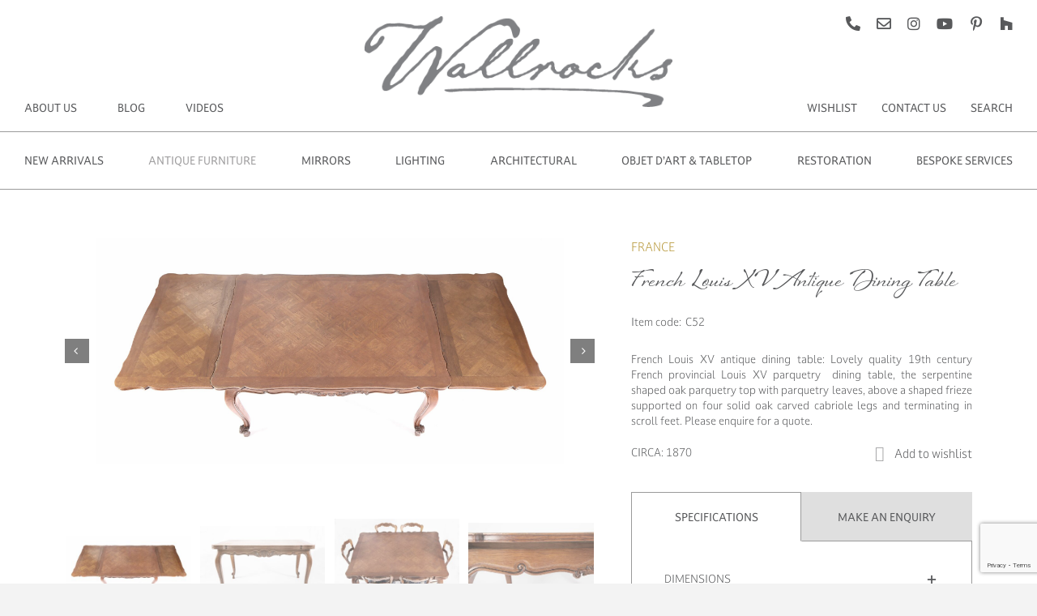

--- FILE ---
content_type: text/html; charset=UTF-8
request_url: https://www.wallrocks.com.au/collections/antique-furniture/antique-tables/antique-dining-tables/french-louis-xv-antique-dining-table/
body_size: 60436
content:
<!DOCTYPE html>
<html class="avada-html-layout-wide avada-html-header-position-top avada-is-100-percent-template" lang="en-AU" prefix="og: http://ogp.me/ns# fb: http://ogp.me/ns/fb# product: https://ogp.me/ns/product#" prefix="og: https://ogp.me/ns#">
<head>
	<meta http-equiv="X-UA-Compatible" content="IE=edge" />
	<meta http-equiv="Content-Type" content="text/html; charset=utf-8"/>
<script>
var gform;gform||(document.addEventListener("gform_main_scripts_loaded",function(){gform.scriptsLoaded=!0}),document.addEventListener("gform/theme/scripts_loaded",function(){gform.themeScriptsLoaded=!0}),window.addEventListener("DOMContentLoaded",function(){gform.domLoaded=!0}),gform={domLoaded:!1,scriptsLoaded:!1,themeScriptsLoaded:!1,isFormEditor:()=>"function"==typeof InitializeEditor,callIfLoaded:function(o){return!(!gform.domLoaded||!gform.scriptsLoaded||!gform.themeScriptsLoaded&&!gform.isFormEditor()||(gform.isFormEditor()&&console.warn("The use of gform.initializeOnLoaded() is deprecated in the form editor context and will be removed in Gravity Forms 3.1."),o(),0))},initializeOnLoaded:function(o){gform.callIfLoaded(o)||(document.addEventListener("gform_main_scripts_loaded",()=>{gform.scriptsLoaded=!0,gform.callIfLoaded(o)}),document.addEventListener("gform/theme/scripts_loaded",()=>{gform.themeScriptsLoaded=!0,gform.callIfLoaded(o)}),window.addEventListener("DOMContentLoaded",()=>{gform.domLoaded=!0,gform.callIfLoaded(o)}))},hooks:{action:{},filter:{}},addAction:function(o,r,e,t){gform.addHook("action",o,r,e,t)},addFilter:function(o,r,e,t){gform.addHook("filter",o,r,e,t)},doAction:function(o){gform.doHook("action",o,arguments)},applyFilters:function(o){return gform.doHook("filter",o,arguments)},removeAction:function(o,r){gform.removeHook("action",o,r)},removeFilter:function(o,r,e){gform.removeHook("filter",o,r,e)},addHook:function(o,r,e,t,n){null==gform.hooks[o][r]&&(gform.hooks[o][r]=[]);var d=gform.hooks[o][r];null==n&&(n=r+"_"+d.length),gform.hooks[o][r].push({tag:n,callable:e,priority:t=null==t?10:t})},doHook:function(r,o,e){var t;if(e=Array.prototype.slice.call(e,1),null!=gform.hooks[r][o]&&((o=gform.hooks[r][o]).sort(function(o,r){return o.priority-r.priority}),o.forEach(function(o){"function"!=typeof(t=o.callable)&&(t=window[t]),"action"==r?t.apply(null,e):e[0]=t.apply(null,e)})),"filter"==r)return e[0]},removeHook:function(o,r,t,n){var e;null!=gform.hooks[o][r]&&(e=(e=gform.hooks[o][r]).filter(function(o,r,e){return!!(null!=n&&n!=o.tag||null!=t&&t!=o.priority)}),gform.hooks[o][r]=e)}});
</script>

	<meta name="viewport" content="width=device-width, initial-scale=1" />
	<style id="awb-critical-css">@media all{.fa-times:before{content:"\f00d"}.fa-bars:before{content:"\f0c9"}.fa-caret-right:before{content:"\f0da"}.fa-youtube:before{content:"\f167"}.fa-instagram:before{content:"\f16d"}.fa-houzz:before{content:"\f27c"}}@media all{.yith-wcwl-add-to-wishlist{margin-top:10px}}@media all{.gm_tr_list>*{display:block;position:relative;padding:10px;box-sizing:border-box;background-color:#2b2c30;border-radius:5px;height:120px;padding:20px 20px;grid-area:"cell";color:#b7bbc0}.gm_br_desc{grid-area:br_desc;height:100%;padding-bottom:20px;box-sizing:border-box;display:flex;align-items:flex-end;line-height:1.3}.gm_br_banner{display:flex;justify-content:flex-end;align-items:flex-end;grid-area:br_image;height:110px;margin-top:auto;filter:drop-shadow(0px 8px 40px rgba(0,0,0,.25))}}@media all{.clearfix:after,.clearfix:before{content:" ";display:table}.clearfix:after{clear:both}}@media all{button.pswp__button{box-shadow:none!important;background-image:url(default-skin/default-skin.png)!important}button.pswp__button,button.pswp__button--arrow--left::before,button.pswp__button--arrow--right::before{background-color:transparent!important}button.pswp__button--arrow--left,button.pswp__button--arrow--right{background-image:none!important}.pswp{display:none;position:absolute;width:100%;height:100%;left:0;top:0;overflow:hidden;-ms-touch-action:none;touch-action:none;z-index:1500;-webkit-text-size-adjust:100%;-webkit-backface-visibility:hidden;outline:0}.pswp *{-webkit-box-sizing:border-box;box-sizing:border-box}.pswp__bg{position:absolute;left:0;top:0;width:100%;height:100%;background:#000;opacity:0;-webkit-transform:translateZ(0);transform:translateZ(0);-webkit-backface-visibility:hidden;will-change:opacity}.pswp__scroll-wrap{position:absolute;left:0;top:0;width:100%;height:100%;overflow:hidden}.pswp__container{-ms-touch-action:none;touch-action:none;position:absolute;left:0;right:0;top:0;bottom:0}.pswp__container{-webkit-touch-callout:none}.pswp__bg{will-change:opacity}.pswp__container{-webkit-backface-visibility:hidden}.pswp__item{position:absolute;left:0;right:0;top:0;bottom:0;overflow:hidden}}@media all{.pswp__button{width:44px;height:44px;position:relative;background:0 0;overflow:visible;-webkit-appearance:none;display:block;border:0;padding:0;margin:0;float:left;opacity:.75;-webkit-box-shadow:none;box-shadow:none}.pswp__button,.pswp__button--arrow--left:before,.pswp__button--arrow--right:before{background:url(default-skin.png) 0 0 no-repeat;background-size:264px 88px;width:44px;height:44px}.pswp__button--close{background-position:0 -44px}.pswp__button--share{background-position:-44px -44px}.pswp__button--fs{display:none}.pswp__button--zoom{display:none;background-position:-88px 0}.pswp__button--arrow--left,.pswp__button--arrow--right{background:0 0;top:50%;margin-top:-50px;width:70px;height:100px;position:absolute}.pswp__button--arrow--left{left:0}.pswp__button--arrow--right{right:0}.pswp__button--arrow--left:before,.pswp__button--arrow--right:before{content:'';top:35px;background-color:rgba(0,0,0,.3);height:30px;width:32px;position:absolute}.pswp__button--arrow--left:before{left:6px;background-position:-138px -44px}.pswp__button--arrow--right:before{right:6px;background-position:-94px -44px}.pswp__share-modal{display:block;background:rgba(0,0,0,.5);width:100%;height:100%;top:0;left:0;padding:10px;position:absolute;z-index:1600;opacity:0;-webkit-backface-visibility:hidden;will-change:opacity}.pswp__share-modal--hidden{display:none}.pswp__share-tooltip{z-index:1620;position:absolute;background:#fff;top:56px;border-radius:2px;display:block;width:auto;right:44px;-webkit-box-shadow:0 2px 5px rgba(0,0,0,.25);box-shadow:0 2px 5px rgba(0,0,0,.25);-webkit-transform:translateY(6px);-ms-transform:translateY(6px);transform:translateY(6px);-webkit-backface-visibility:hidden;will-change:transform}.pswp__counter{position:relative;left:0;top:0;height:44px;font-size:13px;line-height:44px;color:#fff;opacity:.75;padding:0 10px;margin-inline-end:auto}.pswp__caption{position:absolute;left:0;bottom:0;width:100%;min-height:44px}.pswp__caption__center{text-align:left;max-width:420px;margin:0 auto;font-size:13px;padding:10px;line-height:20px;color:#ccc}.pswp__preloader{width:44px;height:44px;position:absolute;top:0;left:50%;margin-left:-22px;opacity:0;will-change:opacity;direction:ltr}.pswp__preloader__icn{width:20px;height:20px;margin:12px}@media screen and (max-width:1024px){.pswp__preloader{position:relative;left:auto;top:auto;margin:0;float:right}}.pswp__ui{-webkit-font-smoothing:auto;visibility:visible;opacity:1;z-index:1550}.pswp__top-bar{position:absolute;left:0;top:0;height:44px;width:100%;display:flex;justify-content:flex-end}.pswp__caption,.pswp__top-bar{-webkit-backface-visibility:hidden;will-change:opacity}.pswp__caption,.pswp__top-bar{background-color:rgba(0,0,0,.5)}.pswp__ui--hidden .pswp__button--arrow--left,.pswp__ui--hidden .pswp__button--arrow--right,.pswp__ui--hidden .pswp__caption,.pswp__ui--hidden .pswp__top-bar{opacity:.001}}@media all{html{--wp-admin--admin-bar--height:32px;scroll-padding-top:var(--wp-admin--admin-bar--height)}@media screen and (max-width:782px){html{--wp-admin--admin-bar--height:46px}}}@media all{.gform_wrapper.gravity-theme fieldset,.gform_wrapper.gravity-theme legend{background:0 0;padding:0}.gform_wrapper.gravity-theme fieldset{border:none;display:block;margin:0}.gform_wrapper.gravity-theme legend{margin-left:0;margin-right:0}.gform_wrapper.gravity-theme .gform_validation_container,body .gform_wrapper.gravity-theme .gform_body .gform_fields .gfield.gform_validation_container,body .gform_wrapper.gravity-theme .gform_fields .gfield.gform_validation_container,body .gform_wrapper.gravity-theme .gform_validation_container{display:none!important;left:-9000px;position:absolute!important}@media only screen and (max-width:641px){.gform_wrapper.gravity-theme input:not([type=radio]):not([type=checkbox]):not([type=image]):not([type=file]){line-height:2;min-height:32px}.gform_wrapper.gravity-theme textarea{line-height:1.5}}.gform_wrapper.gravity-theme .gform_hidden{display:none}.gform_wrapper.gravity-theme .hidden_label .gfield_label,.gform_wrapper.gravity-theme .hidden_sub_label,.gform_wrapper.gravity-theme .screen-reader-text{border:0;clip:rect(1px,1px,1px,1px);clip-path:inset(50%);height:1px;margin:-1px;overflow:hidden;padding:0;position:absolute;width:1px;word-wrap:normal!important}.gform_wrapper.gravity-theme .gfield textarea{width:100%}.gform_wrapper.gravity-theme .gfield textarea.medium{height:192px}.gform_wrapper.gravity-theme .gfield input,.gform_wrapper.gravity-theme .gfield select{max-width:100%}.gform_wrapper.gravity-theme .gfield input.large,.gform_wrapper.gravity-theme .gfield select.large{width:100%}.gform_wrapper.gravity-theme *{box-sizing:border-box}.gform_wrapper.gravity-theme .gform_fields{display:grid;grid-column-gap:2%;-ms-grid-columns:(1fr 2%)[12];grid-row-gap:16px;grid-template-columns:repeat(12,1fr);grid-template-rows:repeat(auto-fill,auto);width:100%}.gform_wrapper.gravity-theme .gfield{grid-column:1/-1;min-width:0}.gform_wrapper.gravity-theme .gfield.gfield--width-full{grid-column:span 12;-ms-grid-column-span:12}.gform_wrapper.gravity-theme .gfield.gfield--width-half{grid-column:span 6;-ms-grid-column-span:6}.gform_wrapper.gravity-theme .gfield.gfield--width-third{grid-column:span 4;-ms-grid-column-span:4}@media (max-width:640px){.gform_wrapper.gravity-theme .gform_fields{grid-column-gap:0}.gform_wrapper.gravity-theme .gfield:not(.gfield--width-full){grid-column:1/-1}}}@media all{.gform_wrapper.gravity-theme .gfield_label{display:inline-block;font-size:16px;font-weight:700;margin-bottom:8px;padding:0}.gform_wrapper.gravity-theme .ginput_complex label{font-size:15px;padding-top:5px}.gform_wrapper.gravity-theme .gfield_required{color:#c02b0a;display:inline-block;font-size:13.008px;padding-inline-start:0.125em}.gform_wrapper.gravity-theme .gform_required_legend .gfield_required{padding-inline-start:0}.gform_wrapper.gravity-theme .gform_footer{display:flex}.gform_wrapper.gravity-theme .gform_footer input{align-self:flex-end}.gform_wrapper.gravity-theme .ginput_complex{display:flex;flex-flow:row wrap}.gform_wrapper.gravity-theme .ginput_complex span{flex:1}.gform_wrapper.gravity-theme .ginput_complex label{display:block}.gform_wrapper.gravity-theme .ginput_complex input{width:100%}@media (min-width:641px){.gform_wrapper.gravity-theme .ginput_complex:not(.ginput_container_address) span:not([style*="display:none"]):not(.ginput_full){padding-right:1%}.gform_wrapper.gravity-theme .ginput_complex:not(.ginput_container_address) span:not([style*="display:none"]):not(.ginput_full)~span:not(.ginput_full){padding-left:1%;padding-right:0}}@media (max-width:640px){.gform_wrapper.gravity-theme .ginput_complex span{flex:0 0 100%;margin-bottom:8px;padding-left:0}}.gform_wrapper.gravity-theme .gfield_description{clear:both;font-family:inherit;font-size:15px;letter-spacing:normal;line-height:inherit;padding-top:13px;width:100%}.gform_wrapper.gravity-theme .gform_footer{margin:6px 0 0;padding:16px 0}.gform_wrapper.gravity-theme .gform_footer input{margin-bottom:8px}.gform_wrapper.gravity-theme .gform_footer input+input{margin-left:8px}.gform_wrapper.gravity-theme .gfield_checkbox label{display:inline-block;font-size:15px}.gform_wrapper.gravity-theme .gfield-choice-input{display:inline-block;margin-top:0;top:0;vertical-align:middle}.gform_wrapper.gravity-theme .gfield-choice-input+label{margin-bottom:0;max-width:calc(100% - 32px);vertical-align:middle}.gform_wrapper.gravity-theme input[type=email],.gform_wrapper.gravity-theme input[type=tel],.gform_wrapper.gravity-theme input[type=text],.gform_wrapper.gravity-theme select,.gform_wrapper.gravity-theme textarea{font-size:15px;margin-bottom:0;margin-top:0;padding:8px}}@media all{@font-face{font-family:feather-icon;src:url('https://www.wallrocks.com.au/wp-content/uploads/fusion-icons/feather-icon-v1.0/fonts/feather-icon.eot?4tvwxe');src:url('https://www.wallrocks.com.au/wp-content/uploads/fusion-icons/feather-icon-v1.0/fonts/feather-icon.eot?4tvwxe#iefix') format('embedded-opentype'),url('https://www.wallrocks.com.au/wp-content/uploads/fusion-icons/feather-icon-v1.0/fonts/feather-icon.ttf?4tvwxe') format('truetype'),url('https://www.wallrocks.com.au/wp-content/uploads/fusion-icons/feather-icon-v1.0/fonts/feather-icon.woff?4tvwxe') format('woff'),url('https://www.wallrocks.com.au/wp-content/uploads/fusion-icons/feather-icon-v1.0/fonts/feather-icon.svg?4tvwxe#feather-icon') format('svg');font-weight:400;font-style:normal;font-display:swap}[class*=" feather-icon-"]{font-family:feather-icon!important;speak:never;font-style:normal;font-weight:400;font-variant:normal;text-transform:none;line-height:1;-webkit-font-smoothing:antialiased;-moz-osx-font-smoothing:grayscale}.feather-icon-align-justify:before{content:"\e906"}.feather-icon-mail:before{content:"\e992"}.feather-icon-phone:before{content:"\e9b2"}.feather-icon-x:before{content:"\ea11"}@font-face{font-family:DarkModeOffRegular;src:url("https://www.wallrocks.com.au/wp-content/uploads/2024/03/DarkmodeTrial-DarkmodeOffRegular.woff2") format("woff2"),url("https://www.wallrocks.com.au/wp-content/uploads/2024/03/DarkmodeTrial-DarkmodeOffRegular.woff") format("woff"),url("https://www.wallrocks.com.au/wp-content/uploads/2023/11/Darkmode_Trial_DarkmodeOffRg.ttf") format("truetype"),url("https://www.wallrocks.com.au/wp-content/uploads/2024/03/DarkmodeTrial-DarkmodeOffRegular.eot?#iefix") format("embedded-opentype"),url("https://www.wallrocks.com.au/wp-content/uploads/2024/03/DarkmodeTrial-DarkmodeOffRegular.svg") format("svg");font-weight:400;font-style:normal;font-display:swap}@font-face{font-family:DarkModeOffLight;src:url("https://www.wallrocks.com.au/wp-content/uploads/2024/03/DarkmodeTrial-DarkmodeOffLight.woff2") format("woff2"),url("https://www.wallrocks.com.au/wp-content/uploads/2024/03/DarkmodeTrial-DarkmodeOffLight.woff") format("woff"),url("https://www.wallrocks.com.au/wp-content/uploads/2023/11/Darkmode_Trial_DarkmodeOffLt.ttf") format("truetype"),url("https://www.wallrocks.com.au/wp-content/uploads/2024/03/DarkmodeTrial-DarkmodeOffLight.eot?#iefix") format("embedded-opentype"),url("https://www.wallrocks.com.au/wp-content/uploads/2024/03/DarkmodeTrial-DarkmodeOffLight.svg") format("svg");font-weight:400;font-style:normal;font-display:swap}[class*=" awb-icon-"],[class^=awb-icon-]{font-family:awb-icons!important;speak:never;font-style:normal;font-weight:400;font-variant:normal;text-transform:none;line-height:1;-webkit-font-smoothing:antialiased;-moz-osx-font-smoothing:grayscale}.awb-icon-pinterest:before{content:"\e602"}.awb-icon-mail:before{content:"\e616"}.awb-icon-minus:before{content:"\e61c"}.awb-icon-plus:before{content:"\e61d"}.awb-icon-spinner:before{content:"\f110"}.product{position:relative}.fusion-woocommerce-equal-heights:not(.fusion-woo-archive-page-columns-1) .products .product.product-grid-view .product-buttons,.fusion-woocommerce-equal-heights:not(.fusion-woo-related-columns-1) .products .product.product-grid-view .product-buttons,.fusion-woocommerce-equal-heights:not(.fusion-woo-shop-page-columns-1) .products .product.product-grid-view .product-buttons{margin-top:auto}.product .product-buttons{padding-top:15px}.product .product-buttons .fusion-content-sep{margin-top:14px;margin-bottom:15px}.product-buttons a{display:block;position:relative;box-sizing:border-box;padding-left:16px;width:auto;max-width:49%;line-height:inherit;font-size:12px;text-shadow:none}.product-buttons a:first-child{float:left}.product-buttons a:nth-of-type(2){float:right!important}.product-buttons a:before{position:absolute;margin-left:-16px;font-family:awb-icons;color:inherit}.product-buttons .add_to_cart_button:before,.product-buttons .product_type_simple:before{content:"\f07a"}.product-buttons .show_details_button:before{content:"\e623"}.product-buttons .button{text-align:left}.cart-loading{display:none;z-index:100;position:absolute;top:50%;left:0;right:0;transform:translateY(-50%);text-align:center}.cart-loading .awb-icon-spinner{display:inline-block;line-height:70px}.cart-loading i{display:inline-block;height:70px;width:70px;line-height:70px;border-radius:50%;background-clip:padding-box;background-color:rgba(0,0,0,.7);font-size:25px;color:#fff}.product-details-container .fusion-price-rating .price{order:0;margin-top:0}.product .price{margin:5px 0 0}.product-buttons,.product-buttons-container{border-color:var(--timeline_color)}.product .product-buttons .fusion-content-sep{margin-bottom:var(--woocommerce_product_box_content_padding-bottom)}.product-buttons a{font-size:var(--woo_icon_font_size)}.product-buttons a{padding-left:calc(var(--woo_icon_font_size) + 2px)}.product-buttons a:before{margin-left:calc(-2px - var(--woo_icon_font_size))}.avada-single-product-gallery-wrapper{position:relative;min-width:0}.woocommerce-product-gallery{position:relative}.avada-product-images-thumbnails-bottom .avada-product-gallery{flex-wrap:wrap}.avada-product-gallery{display:flex}.avada-product-gallery .avada-product-gallery-lightbox-trigger{position:absolute;top:0;right:0;bottom:0;left:0;width:100%;height:100%}*{box-sizing:border-box}input[type=email],input[type=search],input[type=submit],input[type=tel],input[type=text],textarea{-webkit-appearance:none;-webkit-border-radius:0}body{margin:0;min-width:320px;-webkit-text-size-adjust:100%;overflow-x:hidden;overflow-y:scroll;color:var(--body_typography-color);font-size:var(--body_typography-font-size,16px);font-family:var(--body_typography-font-family,inherit)}#boxed-wrapper{overflow-x:hidden;overflow-x:clip}#wrapper{overflow:visible}img{border-style:none;vertical-align:top;max-width:100%;height:auto}a{text-decoration:none}input,select,textarea{font-family:var(--body_typography-font-family,inherit);vertical-align:middle;color:var(--body_typography-color)}select{border-style:solid}fieldset,form{margin:0;padding:0;border-style:none}#main{padding:55px 10px 45px;clear:both}#content{width:71.1702128%;float:left;min-height:1px}.s{float:none}input[type=email],input[type=tel],input[type=text]{border:1px solid #d2d2d2;font-size:13px;color:#747474;padding:8px 15px;width:100%;box-sizing:border-box}.toggle-content{padding-top:10px;padding-bottom:15px;position:relative}.post-content p{margin:0 0 20px}.product-buttons a{line-height:1.5}.layout-wide-mode #wrapper{width:100%;max-width:none}#sliders-container{position:relative}.searchform .fusion-search-form-content{display:flex;align-items:center;overflow:hidden;width:100%}.searchform .fusion-search-form-content .fusion-search-field{flex-grow:1}.searchform .fusion-search-form-content .fusion-search-field input{background-color:#fff;border:1px solid #d2d2d2;color:#747474;font-size:13px;padding:8px 15px;height:33px;width:100%;box-sizing:border-box;margin:0;outline:0}.searchform .fusion-search-form-content .fusion-search-button input[type=submit]{background:#000;border:none;border-radius:0;color:#fff;font-size:1em;height:33px;line-height:33px;margin:0;padding:0;width:33px;text-indent:0;font-family:awb-icons;font-weight:400;text-shadow:none;-webkit-font-smoothing:antialiased}.fusion-search-element .searchform.fusion-search-form-clean .fusion-search-form-content,.fusion-search-form-clean .searchform:not(.fusion-search-form-classic) .fusion-search-form-content{position:relative}.fusion-search-element .searchform.fusion-search-form-clean .fusion-search-button,.fusion-search-form-clean .searchform:not(.fusion-search-form-classic) .fusion-search-button{position:absolute}.fusion-search-element .searchform.fusion-search-form-clean .fusion-search-button input[type=submit],.fusion-search-form-clean .searchform:not(.fusion-search-form-classic) .fusion-search-button input[type=submit]{background-color:transparent;color:#aaa9a9}.fusion-row{margin:0 auto}.fusion-row:after,.fusion-row:before{content:" ";display:table}.fusion-row:after{clear:both}strong{font-weight:bolder}iframe{border:none}.screen-reader-text{border:0;clip:rect(1px,1px,1px,1px);clip-path:inset(50%);height:1px;margin:-1px;overflow:hidden;padding:0;position:absolute!important;width:1px;word-wrap:normal!important}.post-content p{margin-top:0;margin-bottom:20px}.fusion-page-load-link{display:none}.fusion-disable-outline input,.fusion-disable-outline select,.fusion-disable-outline textarea{outline:0}.fusion-content-sep{margin-top:20px;height:6px;border-top:1px solid #eaeaea;border-bottom:1px solid #eaeaea}.single h1.entry-title{margin-top:0}html:not(.avada-html-layout-boxed):not(.avada-html-layout-framed),html:not(.avada-html-layout-boxed):not(.avada-html-layout-framed) body{background-color:var(--bg_color);background-blend-mode:var(--bg-color-overlay)}body{background-image:var(--bg_image);background-repeat:var(--bg_repeat)}#main,.layout-wide-mode #main,.layout-wide-mode #wrapper,body,html{background-color:var(--content_bg_color)}#main{background-image:var(--content_bg_image);background-repeat:var(--content_bg_repeat)}.price>.amount{color:var(--primary_color)}#toTop{background-color:var(--totop_background);border-radius:4px 4px 0 0;bottom:0;height:35px;position:fixed;text-align:center;width:48px;opacity:0;z-index:100000;line-height:1}#toTop:before{line-height:35px;content:"\f106";-webkit-font-smoothing:antialiased;font-family:awb-icons;font-size:22px;color:var(--totop_icon_color)}.to-top-container #toTop{border-radius:var(--totop_border_radius) var(--totop_border_radius) 0 0}.to-top-right #toTop{right:75px}.searchform .fusion-search-form-content .fusion-search-button input[type=submit],.searchform .fusion-search-form-content .fusion-search-field input,input.s,input[type=email],input[type=tel],input[type=text],select{height:var(--form_input_height);padding-top:0;padding-bottom:0}.searchform .fusion-search-form-content .fusion-search-button input[type=submit]{width:var(--form_input_height)}.searchform .fusion-search-form-content .fusion-search-button input[type=submit]{line-height:var(--form_input_height)}input.s,input[type=email],input[type=tel],input[type=text],select,textarea{background-color:var(--form_bg_color);font-size:var(--form_text_size);color:var(--form_text_color)}.searchform .fusion-search-form-content .fusion-search-field input{background-color:var(--form_bg_color);font-size:var(--form_text_size)}.fusion-search-element .searchform.fusion-search-form-clean .fusion-search-form-content .fusion-search-button input[type=submit],.fusion-search-form-clean .searchform:not(.fusion-search-form-classic) .fusion-search-form-content .fusion-search-button input[type=submit]{font-size:var(--form_text_size);color:var(--form_text_color)}.searchform .fusion-search-form-content .fusion-search-field input{color:var(--form_text_color)}.searchform .s::-moz-placeholder,input.s::-moz-placeholder,input::-moz-placeholder{color:var(--form_text_color)}.searchform .s::-webkit-input-placeholder,input.s::-webkit-input-placeholder,input::-webkit-input-placeholder{color:var(--form_text_color)}.searchform .fusion-search-form-content .fusion-search-field input,input.s,input[type=email],input[type=tel],input[type=text],select,textarea{border-width:var(--form_border_width-top) var(--form_border_width-right) var(--form_border_width-bottom) var(--form_border_width-left);border-color:var(--form_border_color);border-radius:var(--form_border_radius)}input[type=tel]{border-radius:var(--form_border_radius);border-width:var(--form_border_width-top) var(--form_border_width-right) var(--form_border_width-bottom) var(--form_border_width-left)}.fusion-body .product .fusion-content-sep{border-color:var(--grid_separator_color)}#main .fusion-row,.fusion-page-title-row{max-width:var(--site_width)}html:not(.avada-has-site-width-percent) #main{padding-left:30px;padding-right:30px}html:not(.avada-has-site-width-percent) #main.width-100{padding-left:var(--hundredp_padding-fallback_to_zero);padding-right:var(--hundredp_padding-fallback_to_zero)}.width-100 .fusion-fullwidth{margin-left:var(--hundredp_padding-hundred_percent_negative_margin);margin-right:var(--hundredp_padding-hundred_percent_negative_margin)}body.awb-no-sidebars #content{width:100%;float:none}#main{padding-left:30px;padding-right:30px;padding-top:var(--main_padding-top);padding-bottom:var(--main_padding-bottom)}#main.width-100{padding-left:var(--hundredp_padding-fallback_to_zero);padding-right:var(--hundredp_padding-fallback_to_zero)}html.avada-is-100-percent-template #main{padding-left:0;padding-right:0}html.avada-is-100-percent-template #main.width-100{padding-left:var(--hundredp_padding-fallback_to_zero);padding-right:var(--hundredp_padding-fallback_to_zero)}.layout-wide-mode #wrapper{width:100%;max-width:none}.fusion-page-title-bar{clear:both;padding:0 10px;height:var(--page_title_height);width:100%;background-position:center center;background-repeat:no-repeat;background-origin:border-box;background-color:var(--page_title_bg_color);border-top:1px solid;border-bottom:1px solid;background-image:var(--page_title_bg);border-color:var(--page_title_border_color);background-size:auto}.fusion-page-title-bar h1{margin:0;padding:0;line-height:26px;font-weight:400;font-size:14px;color:#343333}.fusion-page-title-bar h1{font-size:18px;color:var(--page_title_color)}.fusion-page-title-bar .fusion-page-title-row h1{font-size:var(--page_title_font_size);line-height:var(--page_title_line_height)}@media only screen and (min-resolution:144dpi),only screen and (min-resolution:1.5dppx){.fusion-page-title-bar{background-image:var(--page_title_bg_retina,var(--page_title_bg));background-size:cover}}.avada-has-pagetitle-bg-full .fusion-page-title-bar{background-size:cover}.fusion-page-title-row{margin:0 auto;height:100%}.fusion-page-title-wrapper{display:flex;align-items:center;justify-content:space-between;position:relative;height:100%;width:100%}.fusion-page-title-bar-center .fusion-page-title-captions{text-align:center;width:100%}html:not(.avada-has-site-width-percent) .fusion-page-title-bar{padding-left:30px;padding-right:30px}.gform_wrapper .button,.gform_wrapper .gfield_description,.gform_wrapper .gform_button,.gform_wrapper label,body{font-family:var(--body_typography-font-family);font-weight:var(--body_typography-font-weight);letter-spacing:var(--body_typography-letter-spacing);font-style:var(--body_typography-font-style,normal)}.gform_wrapper .gfield_description,.gform_wrapper label,body{font-size:var(--body_typography-font-size)}.fusion-accordian .panel-body,body{line-height:var(--body_typography-line-height)}body{color:var(--body_typography-color)}body a,body a:after,body a:before{color:var(--link_color)}.fusion-page-title-bar h1,.fusion-title h1,.post-content h1,h1{font-family:var(--h1_typography-font-family);font-weight:var(--h1_typography-font-weight);line-height:var(--h1_typography-line-height);letter-spacing:var(--h1_typography-letter-spacing);text-transform:var(--h1_typography-text-transform);font-style:var(--h1_typography-font-style,normal)}.post-content h1,h1{font-size:var(--h1_typography-font-size)}.post-content h1,.title h1,h1{color:var(--h1_typography-color)}h1{margin-top:var(--h1_typography-margin-top);margin-bottom:var(--h1_typography-margin-bottom)}.fusion-modal .modal-title,h3{font-family:var(--h3_typography-font-family);font-weight:var(--h3_typography-font-weight);line-height:var(--h3_typography-line-height);letter-spacing:var(--h3_typography-letter-spacing);text-transform:var(--h3_typography-text-transform);font-style:var(--h3_typography-font-style,normal)}.fusion-modal .modal-title,.fusion-widget-area h3,h3{font-size:var(--h3_typography-font-size)}h3{color:var(--h3_typography-color)}h3{margin-top:var(--h3_typography-margin-top);margin-bottom:var(--h3_typography-margin-bottom)}.post-content h6,h6{font-family:var(--h6_typography-font-family);font-weight:var(--h6_typography-font-weight);line-height:var(--h6_typography-line-height);letter-spacing:var(--h6_typography-letter-spacing);text-transform:var(--h6_typography-text-transform);font-style:var(--h6_typography-font-style,normal)}.post-content h6,h6{font-size:var(--h6_typography-font-size)}.post-content h6,h6{color:var(--h6_typography-color)}h6{margin-top:var(--h6_typography-margin-top);margin-bottom:var(--h6_typography-margin-bottom)}.fusion-search-element .searchform.fusion-search-form-clean .fusion-search-form-content .fusion-search-field input,.fusion-search-form-clean .searchform:not(.fusion-search-form-classic) .fusion-search-form-content .fusion-search-field input{padding-left:var(--form_input_height)}.gform_wrapper{margin-bottom:50px}.gform_wrapper .gfield input:not([type=radio]):not([type=checkbox]):not([type=submit]):not([type=button]):not([type=image]):not([type=file]),.gform_wrapper .gfield select,.gform_wrapper .gfield textarea{border:var(--form_border_width,1px) solid var(--form_border_color,#d2d2d2);font-size:var(--form_text_size,13px);color:var(--form_text_color,#747474);padding:8px 15px}.gform_wrapper .gfield select,.gform_wrapper .gfield textarea{font-size:var(--form_text_size);color:var(--form_text_color);border-width:var(--form_border_width-top) var(--form_border_width-right) var(--form_border_width-bottom) var(--form_border_width-left);border-color:var(--form_border_color);border-radius:var(--form_border_radius)}.gform_wrapper .gfield textarea{padding:12px 15px;background-color:var(--form_bg_color)}.gform_wrapper .gfield select{padding-top:0;padding-bottom:0;height:var(--form_input_height);background-color:var(--form_bg_color)}.gform_wrapper .top_label input.large,.gform_wrapper .top_label select.large,.gform_wrapper .top_label textarea.textarea{width:100%}.gform_wrapper .top_label .gfield_label{margin-bottom:0!important}.gform_wrapper .gform_button{padding:9px 20px;line-height:14px;font-size:12px}.gform_wrapper label{font-weight:400}.gform_wrapper .gform_footer{display:inline-flex;align-items:center;padding:0}.gform_wrapper .gform_footer .gform_button[type=submit]{margin-bottom:0}.gform_wrapper .gfield input:not([type=radio]):not([type=checkbox]):not([type=submit]):not([type=button]):not([type=image]):not([type=file]){height:var(--form_input_height);background-color:var(--form_bg_color);font-size:var(--form_text_size);color:var(--form_text_color);border-width:var(--form_border_width-top) var(--form_border_width-right) var(--form_border_width-bottom) var(--form_border_width-left);border-color:var(--form_border_color);border-radius:var(--form_border_radius);padding-top:0;padding-bottom:0}.gform_wrapper .button,.gform_wrapper .gform_button{font-weight:700}.fusion-page-title-bar{border:none;--page_title_height:380px;--page_title_mobile_height:250px;--page_title_bg_color:var(--awb-color8);--page_title_border_color:rgba(226,226,226,0);--page_title_font_size:54px;--page_title_line_height:normal;--page_title_color:var(--awb-color1);--page_title_bg:url("https://www.wallrocks.com.au/wp-content/uploads/2023/12/process-bg.jpg");--page_title_bg_retina:var(--page_title_bg)}.gform_wrapper .gfield_required{color:#db4b68}:root{--awb-color1:#ffffff;--awb-color1-h:0;--awb-color1-s:0%;--awb-color1-l:100%;--awb-color1-a:100%;--awb-color2:#f9f9fb;--awb-color2-h:240;--awb-color2-s:20%;--awb-color2-l:98%;--awb-color2-a:100%;--awb-color3:#f3f3f3;--awb-color3-h:0;--awb-color3-s:0%;--awb-color3-l:95%;--awb-color3-a:100%;--awb-color4:#58595b;--awb-color4-h:220;--awb-color4-s:2%;--awb-color4-l:35%;--awb-color4-a:100%;--awb-color5:#58595b;--awb-color5-h:220;--awb-color5-s:2%;--awb-color5-l:35%;--awb-color5-a:100%;--awb-color6:#dfdfdf;--awb-color6-h:0;--awb-color6-s:0%;--awb-color6-l:87%;--awb-color6-a:100%;--awb-color7:#9b9b9b;--awb-color7-h:0;--awb-color7-s:0%;--awb-color7-l:61%;--awb-color7-a:100%;--awb-color8:#58595b;--awb-color8-h:220;--awb-color8-s:2%;--awb-color8-l:35%;--awb-color8-a:100%;--awb-custom_color_1:#b8993c;--awb-custom_color_1-h:45;--awb-custom_color_1-s:51%;--awb-custom_color_1-l:48%;--awb-custom_color_1-a:100%;--awb-custom_color_2:#a09fa0;--awb-custom_color_2-h:300;--awb-custom_color_2-s:1%;--awb-custom_color_2-l:63%;--awb-custom_color_2-a:100%;--awb-typography1-font-family:"Sheila Bold";--awb-typography1-font-size:45px;--awb-typography1-font-weight:400;--awb-typography1-font-style:normal;--awb-typography1-line-height:1;--awb-typography1-letter-spacing:0px;--awb-typography1-text-transform:none;--awb-typography2-font-family:"Sheila Bold";--awb-typography2-font-size:24px;--awb-typography2-font-weight:400;--awb-typography2-font-style:normal;--awb-typography2-line-height:1.1;--awb-typography2-letter-spacing:0px;--awb-typography2-text-transform:none;--awb-typography3-font-family:Inter,Arial,Helvetica,sans-serif;--awb-typography3-font-size:16px;--awb-typography3-font-weight:500;--awb-typography3-font-style:normal;--awb-typography3-line-height:1.2;--awb-typography3-letter-spacing:0px;--awb-typography3-text-transform:none;--awb-typography4-font-family:DarkModeOffRegular;--awb-typography4-font-size:16px;--awb-typography4-font-weight:400;--awb-typography4-font-style:normal;--awb-typography4-line-height:1.4;--awb-typography4-letter-spacing:0px;--awb-typography4-text-transform:none;--awb-typography5-font-family:DarkModeOffRegular;--awb-typography5-font-size:14px;--awb-typography5-font-weight:400;--awb-typography5-font-style:normal;--awb-typography5-line-height:1.4;--awb-typography5-letter-spacing:0px;--awb-typography5-text-transform:none;--site_width:1300px;--main_padding-top:0;--main_padding-bottom:0;--hundredp_padding:30px;--hundredp_padding-fallback_to_zero:30px;--hundredp_padding-hundred_percent_negative_margin:-30px;--grid_main_break_point:1000;--content_break_point:800;--typography_sensitivity:0.65;--typography_factor:1.00;--primary_color:var(--awb-color5);--bg_image:none;--bg_repeat:no-repeat;--bg_color:var(--awb-color3);--bg-color-overlay:normal;--content_bg_color:var(--awb-color1);--content_bg_image:none;--content_bg_repeat:no-repeat;--body_typography-font-family:DarkModeOffLight;--body_typography-font-size:14px;--base-font-size:14;--body_typography-font-weight:400;--body_typography-line-height:1.5;--body_typography-letter-spacing:var(--awb-typography4-letter-spacing);--body_typography-color:var(--awb-color5);--link_color:var(--awb-color8);--h1_typography-font-family:var(--awb-typography1-font-family);--h1_typography-font-weight:var(--awb-typography1-font-weight);--h1_typography-line-height:80px;--h1_typography-letter-spacing:0px;--h1_typography-font-style:var(--awb-typography1-font-style);--h1_typography-font-size:70px;--h1_typography-color:var(--awb-color8);--h1_typography-text-transform:none;--h1_typography-margin-top:0;--h1_typography-margin-bottom:20px;--h3_typography-font-family:var(--awb-typography1-font-family);--h3_typography-font-weight:var(--awb-typography1-font-weight);--h3_typography-line-height:1.4;--h3_typography-letter-spacing:var(--awb-typography1-letter-spacing);--h3_typography-font-style:var(--awb-typography1-font-style);--h3_typography-font-size:30px;--h3_typography-color:var(--awb-color8);--h3_typography-text-transform:none;--h3_typography-margin-top:0;--h3_typography-margin-bottom:20px;--h4_typography-letter-spacing:var(--awb-typography1-letter-spacing);--h4_typography-color:var(--awb-color8);--h4_typography-text-transform:none;--h6_typography-font-family:DarkModeOffLight;--h6_typography-font-weight:400;--h6_typography-line-height:1.4;--h6_typography-letter-spacing:var(--awb-typography1-letter-spacing);--h6_typography-font-size:18px;--h6_typography-color:var(--awb-color8);--h6_typography-text-transform:none;--h6_typography-margin-top:0;--h6_typography-margin-bottom:15px;--meta_font_size:13px;--form_input_height:50px;--form_text_size:14px;--form_bg_color:var(--awb-color1);--form_text_color:var(--awb-color5);--form_border_width-top:1px;--form_border_width-bottom:1px;--form_border_width-left:1px;--form_border_width-right:1px;--form_border_color:var(--awb-color7);--form_border_radius:0px;--timeline_color:var(--awb-color2);--grid_separator_color:var(--awb-color3);--woocommerce_product_box_content_padding-bottom:15px;--woo_icon_font_size:12px;--button_padding-top:15px;--button_padding-bottom:15px;--button_padding-left:40px;--button_padding-right:40px;--button_typography-font-family:DarkModeOffLight;--button_typography-font-weight:400;--button_typography-letter-spacing:0.5px;--button_font_size:12px;--button_line_height:var(--awb-typography3-line-height);--button_text_transform:uppercase;--button_gradient_top_color:rgba(88,89,91,0);--button_accent_color:var(--awb-color8);--button_border_width-top:1px;--button_border_width-right:1px;--button_border_width-bottom:1px;--button_border_width-left:1px;--button_border_color:var(--awb-color7);--col_margin-top:0px;--col_margin-bottom:0px;--col_spacing:4%;--container_padding_default_top:0px;--container_padding_default_bottom:0px;--container_padding_default_left:0px;--container_padding_default_right:0px;--container_padding_100_top:60px;--container_padding_100_bottom:60px;--container_padding_100_left:30px;--container_padding_100_right:30px;--full_width_bg_color:rgba(255,255,255,0);--full_width_border_sizes_top:0px;--full_width_border_sizes_bottom:0px;--full_width_border_sizes_left:0px;--full_width_border_sizes_right:0px;--full_width_border_color:var(--awb-color3);--sep_color:var(--awb-color6);--title_border_color:var(--awb-color3);--title_margin-top:0px;--title_margin-right:0px;--title_margin-bottom:15px;--title_margin-left:0px;--title_margin_mobile-top:0px;--title_margin_mobile-right:0px;--title_margin_mobile-bottom:10px;--title_margin_mobile-left:0px;--accordion_divider_color:var(--awb-color3);--accordian_inactive_color:var(--awb-color8)}#toTop{--totop_border_radius:6px;--totop_background:var(--awb-color8);--totop_icon_color:var(--awb-color1)}body{--button-border-radius-top-left:0px;--button-border-radius-top-right:0px;--button-border-radius-bottom-right:0px;--button-border-radius-bottom-left:0px}.fusion-social-links{--social_links_font_size:16}@font-face{font-family:awb-icons;src:url("https://www.wallrocks.com.au/wp-content/themes/Avada/includes/lib/assets/fonts/icomoon/awb-icons.woff") format('woff'),url("https://www.wallrocks.com.au/wp-content/themes/Avada/includes/lib/assets/fonts/icomoon/awb-icons.ttf") format('truetype'),url("https://www.wallrocks.com.au/wp-content/themes/Avada/includes/lib/assets/fonts/icomoon/awb-icons.svg#awb-icons") format('svg');font-weight:400;font-style:normal;font-display:swap}.fab,.fas{-moz-osx-font-smoothing:grayscale;-webkit-font-smoothing:antialiased;display:inline-block;font-style:normal;font-variant:normal;text-rendering:auto;line-height:1}@font-face{font-family:"Font Awesome 5 Brands";font-style:normal;font-weight:400;src:url(//www.wallrocks.com.au/wp-content/themes/Avada/includes/lib/assets/fonts/fontawesome/webfonts/fa-brands-400.eot);src:url(//www.wallrocks.com.au/wp-content/themes/Avada/includes/lib/assets/fonts/fontawesome/webfonts/fa-brands-400.eot?#iefix) format("embedded-opentype"),url(//www.wallrocks.com.au/wp-content/themes/Avada/includes/lib/assets/fonts/fontawesome/webfonts/fa-brands-400.woff2) format("woff2"),url(//www.wallrocks.com.au/wp-content/themes/Avada/includes/lib/assets/fonts/fontawesome/webfonts/fa-brands-400.woff) format("woff"),url(//www.wallrocks.com.au/wp-content/themes/Avada/includes/lib/assets/fonts/fontawesome/webfonts/fa-brands-400.ttf) format("truetype"),url(//www.wallrocks.com.au/wp-content/themes/Avada/includes/lib/assets/fonts/fontawesome/webfonts/fa-brands-400.svg#fontawesome) format("svg");font-display:swap}.fab{font-family:"Font Awesome 5 Brands"}@font-face{font-family:"Font Awesome 5 Free";font-style:normal;font-weight:400;src:url(//www.wallrocks.com.au/wp-content/themes/Avada/includes/lib/assets/fonts/fontawesome/webfonts/fa-regular-400.eot);src:url(//www.wallrocks.com.au/wp-content/themes/Avada/includes/lib/assets/fonts/fontawesome/webfonts/fa-regular-400.eot?#iefix) format("embedded-opentype"),url(//www.wallrocks.com.au/wp-content/themes/Avada/includes/lib/assets/fonts/fontawesome/webfonts/fa-regular-400.woff2) format("woff2"),url(//www.wallrocks.com.au/wp-content/themes/Avada/includes/lib/assets/fonts/fontawesome/webfonts/fa-regular-400.woff) format("woff"),url(//www.wallrocks.com.au/wp-content/themes/Avada/includes/lib/assets/fonts/fontawesome/webfonts/fa-regular-400.ttf) format("truetype"),url(//www.wallrocks.com.au/wp-content/themes/Avada/includes/lib/assets/fonts/fontawesome/webfonts/fa-regular-400.svg#fontawesome) format("svg");font-display:swap}@font-face{font-family:"Font Awesome 5 Free";font-style:normal;font-weight:900;src:url(//www.wallrocks.com.au/wp-content/themes/Avada/includes/lib/assets/fonts/fontawesome/webfonts/fa-solid-900.eot);src:url(//www.wallrocks.com.au/wp-content/themes/Avada/includes/lib/assets/fonts/fontawesome/webfonts/fa-solid-900.eot?#iefix) format("embedded-opentype"),url(//www.wallrocks.com.au/wp-content/themes/Avada/includes/lib/assets/fonts/fontawesome/webfonts/fa-solid-900.woff2) format("woff2"),url(//www.wallrocks.com.au/wp-content/themes/Avada/includes/lib/assets/fonts/fontawesome/webfonts/fa-solid-900.woff) format("woff"),url(//www.wallrocks.com.au/wp-content/themes/Avada/includes/lib/assets/fonts/fontawesome/webfonts/fa-solid-900.ttf) format("truetype"),url(//www.wallrocks.com.au/wp-content/themes/Avada/includes/lib/assets/fonts/fontawesome/webfonts/fa-solid-900.svg#fontawesome) format("svg");font-display:swap}.fas{font-family:"Font Awesome 5 Free";font-weight:900}.fa-bars:before{content:"\f0c9"}.fa-caret-right:before{content:"\f0da"}.fa-houzz:before{content:"\f27c"}.fa-instagram:before{content:"\f16d"}.fa-phone-alt:before{content:"\f879"}.fa-times:before{content:"\f00d"}.fa-youtube:before{content:"\f167"}.fade{opacity:0}.collapse{display:none}.close{position:relative;top:-2px;opacity:.2;float:right;padding:0;background:0 0;border:0 none;font-size:21px;color:#000;font-weight:700;line-height:1}.fusion-content-sep{margin-top:20px;height:6px;border-top:1px solid #eaeaea;border-bottom:1px solid #eaeaea}.product-buttons,.product-buttons-container{border-color:var(--timeline_color)}.fusion-body .product .fusion-content-sep{border-color:var(--grid_separator_color)}.fusion-button,.fusion-button-default,.gform_wrapper .button,.gform_wrapper .gform_button{--button_margin-top:0px;--button_margin-right:0px;--button_margin-bottom:0px;--button_margin-left:0px;display:inline-flex;justify-content:center;align-items:center;position:relative;text-decoration:none;box-sizing:border-box;font-family:var(--button_typography-font-family);font-weight:var(--button_typography-font-weight);font-style:var(--button_typography-font-style,normal);letter-spacing:var(--button_typography-letter-spacing);border-width:var(--button_border_width-top,0) var(--button_border_width-right,0) var(--button_border_width-bottom,0) var(--button_border_width-left,0);border-style:solid;border-radius:var(--button-border-radius-top-left,0) var(--button-border-radius-top-right,0) var(--button-border-radius-bottom-right,0) var(--button-border-radius-bottom-left,0);text-transform:var(--button_text_transform);margin:var(--button_margin-top) var(--button_margin-right) var(--button_margin-bottom) var(--button_margin-left)}.fusion-body .fusion-button-default-size{padding-top:var(--button_padding-top,13px);padding-right:var(--button_padding-right,29px);padding-bottom:var(--button_padding-bottom,13px);padding-left:var(--button_padding-left,29px);line-height:var(--button_line_height,1);font-size:var(--button_font_size,14px)}.fusion-button-default,.gform_wrapper .button,.gform_wrapper .gform_button{background:var(--button_gradient_top_color);color:var(--button_accent_color);border-color:var(--button_border_color)}.fusion-button-default .fusion-button-text{color:var(--button_accent_color)}.fusion-button.button-flat{box-shadow:none!important}.fusion-disable-outline .button,.fusion-disable-outline .fusion-button,.fusion-disable-outline .gform_wrapper .button,.fusion-disable-outline .gform_wrapper .gform_button{outline:0}.fusion-button-default-size,.gform_wrapper .button,.gform_wrapper .gform_button{padding-top:var(--button_padding-top,13px);padding-right:var(--button_padding-right,29px);padding-bottom:var(--button_padding-bottom,13px);padding-left:var(--button_padding-left,29px);line-height:var(--button_line_height,1);font-size:var(--button_font_size,14px)}.fusion-button-span-yes{width:calc(100% - var(--button_margin-left,0) - var(--button_margin-right,0))}.fusion-grid-2>.fusion-grid-column{width:50%}.fusion-gallery .fusion-gallery-column{padding:0;display:none}.fusion-gallery .fusion-gallery-column .fusion-gallery-image{overflow:hidden;opacity:1}.fusion-gallery .fusion-gallery-image{border:var(--awb-bordersize) solid var(--awb-bordercolor);border-radius:var(--awb-border-radius)}.fusion-image-element{--awb-margin-top:0;--awb-margin-right:0;--awb-margin-bottom:0;--awb-margin-left:0;--awb-filter:none;--awb-max-width:100%;margin-top:var(--awb-margin-top);margin-right:var(--awb-margin-right);margin-bottom:var(--awb-margin-bottom);margin-left:var(--awb-margin-left);line-height:1}.fusion-imageframe{display:inline-block;z-index:1;overflow:hidden;position:relative;vertical-align:middle;max-width:var(--awb-max-width);line-height:1;filter:var(--awb-filter)}.fusion-imageframe img{vertical-align:top;box-shadow:none!important}.awb-menu,.awb-submenu{--awb-font-size:16px;--awb-margin-top:0px;--awb-margin-bottom:0px;--awb-justify-content:flex-start;--awb-fusion-font-family-typography:inherit;--awb-fusion-font-style-typography:inherit;--awb-fusion-font-weight-typography:400;--awb-text-transform:none;--awb-min-height:4em;--awb-gap:0px;--awb-bg:rgba(0,0,0,0);--awb-border-radius-top-left:0px;--awb-border-radius-top-right:0px;--awb-border-radius-bottom-left:0px;--awb-border-radius-bottom-right:0px;--awb-color:#212934;--awb-line-height:var(--body_typography-line-height);--awb-letter-spacing:var(--body_typography-letter-spacing);--awb-items-padding-top:0px;--awb-items-padding-right:0px;--awb-items-padding-bottom:0px;--awb-items-padding-left:0px;--awb-border-top:0px;--awb-border-right:0px;--awb-border-bottom:0px;--awb-border-left:0px;--awb-border-color:rgba(0,0,0,0);--awb-active-bg:rgba(0,0,0,0);--awb-active-border-top:0px;--awb-active-border-right:0px;--awb-active-border-bottom:0px;--awb-active-border-left:0px;--awb-active-border-color:rgba(0,0,0,0);--awb-active-color:#65bc7b;--awb-submenu-items-padding-top:12px;--awb-submenu-items-padding-right:20px;--awb-submenu-items-padding-bottom:12px;--awb-submenu-items-padding-left:20px;--awb-submenu-font-size:14px;--awb-submenu-text-transform:none;--awb-box-shadow:none;--awb-submenu-border-radius-top-left:0px;--awb-submenu-border-radius-top-right:0px;--awb-submenu-border-radius-bottom-left:0px;--awb-submenu-border-radius-bottom-right:0px;--awb-submenu-space:0px;--awb-submenu-max-width:100%;--awb-submenu-sep-color:#e2e2e2;--awb-submenu-bg:#fff;--awb-sub-justify-content:space-between;--awb-submenu-color:#212934;--awb-fusion-font-family-submenu-typography:inherit;--awb-fusion-font-style-submenu-typography:inherit;--awb-fusion-font-weight-submenu-typography:400;--awb-submenu-line-height:inherit;--awb-submenu-letter-spacing:inherit;--awb-icons-size:16;--awb-icons-color:#212934}.awb-menu{margin-top:var(--awb-margin-top);margin-bottom:var(--awb-margin-bottom);width:100%;opacity:1;font-size:var(--awb-font-size)}.awb-menu .awb-menu__main-ul{font-size:var(--awb-font-size)}.awb-menu__main-ul{display:flex;flex-wrap:wrap;list-style:none;align-items:var(--awb-align-items);justify-content:var(--awb-justify-content);padding:0;font-family:var(--awb-fusion-font-family-typography);font-style:var(--awb-fusion-font-style-typography);font-weight:var(--awb-fusion-font-weight-typography);text-transform:var(--awb-text-transform);margin-block-start:0;margin-block-end:0;min-height:var(--awb-min-height);position:relative}.awb-menu__main-ul_row{flex-direction:row}.awb-menu__main-li{position:relative;display:flex;justify-content:center;margin-left:calc(var(--awb-gap)/ 2);margin-right:calc(var(--awb-gap)/ 2);line-height:var(--awb-line-height,inherit);letter-spacing:var(--awb-letter-spacing)}.awb-menu__main-li>*{z-index:10}.awb-menu__main-li:first-child{margin-inline-start:0}.awb-menu__main-li:last-child{margin-inline-end:0}.awb-menu__main-li_regular{background-color:var(--awb-bg);border-radius:var(--awb-border-radius-top-left) var(--awb-border-radius-top-right) var(--awb-border-radius-bottom-right) var(--awb-border-radius-bottom-left)}.awb-menu__main-a{color:var(--awb-color)!important;display:flex;align-items:center;justify-content:center;width:100%}.awb-menu__main-a_regular{padding-top:calc(var(--awb-items-padding-top) + var(--awb-border-top));padding-right:calc(var(--awb-items-padding-right) + var(--awb-border-right));padding-bottom:calc(var(--awb-items-padding-bottom) + var(--awb-border-bottom));padding-left:calc(var(--awb-items-padding-left) + var(--awb-border-left))}.awb-menu__main-background-active,.awb-menu__main-background-default{position:absolute;top:0;width:100%;height:100%;z-index:1;background-color:var(--awb-bg);border-top-width:var(--awb-border-top);border-right-width:var(--awb-border-right);border-bottom-width:var(--awb-border-bottom);border-left-width:var(--awb-border-left);border-color:var(--awb-border-color);border-radius:var(--awb-border-radius-top-left) var(--awb-border-radius-top-right) var(--awb-border-radius-bottom-right) var(--awb-border-radius-bottom-left);border-style:solid}.awb-menu__main-background-active_fade,.awb-menu__main-background-default_fade{left:0;opacity:1}.awb-menu__main-background-active{background-color:var(--awb-active-bg);border-top-width:var(--awb-active-border-top);border-right-width:var(--awb-active-border-right);border-bottom-width:var(--awb-active-border-bottom);border-left-width:var(--awb-active-border-left);border-color:var(--awb-active-border-color)}.awb-menu__main-background-active_fade{opacity:0}.awb-menu__description{line-height:1;font-family:var(--body_typography-font-family);font-style:var(--body_typography-font-style);font-weight:var(--body_typography-font-weight);letter-spacing:var(--body_typography-letter-spacing);display:block;font-size:.8em}.awb-menu__main-li_regular.current-menu-parent .awb-menu__main-a_regular{color:var(--awb-active-color)!important;padding-top:calc(var(--awb-items-padding-top) + var(--awb-active-border-top));padding-right:calc(var(--awb-items-padding-right) + var(--awb-active-border-right));padding-bottom:calc(var(--awb-items-padding-bottom) + var(--awb-active-border-bottom));padding-left:calc(var(--awb-items-padding-left) + var(--awb-active-border-left))}.awb-menu__main-li_regular.current-menu-parent .awb-menu__main-background-default_fade{opacity:0}.awb-menu__main-li_regular.current-menu-parent .awb-menu__main-background-active_fade{opacity:1}.awb-menu__open-nav-submenu-hover,.awb-menu__open-nav-submenu_mobile{display:none;justify-content:center;align-items:center;background:0 0;border:0;box-shadow:none;box-sizing:border-box;padding:0;font-size:var(--awb-font-size)}.awb-menu__open-nav-submenu-hover:before,.awb-menu__open-nav-submenu_mobile:before{content:"\f107";font-family:awb-icons;line-height:1}.awb-menu__open-nav-submenu_mobile{box-sizing:content-box}.awb-menu__open-nav-submenu-hover{padding-inline-start:0.5em}.awb-menu_dc-yes.awb-menu_em-hover .awb-menu__open-nav-submenu-hover{display:flex}.awb-menu__main-a_icon-only .awb-menu__i_main{padding-left:0!important;padding-right:0!important}.awb-menu_desktop .menu-title_no-desktop{display:none!important}.awb-menu__sub-ul{margin:0;list-style:none;padding:0}.awb-menu__sub-ul{font-size:var(--awb-submenu-font-size);text-transform:var(--awb-submenu-text-transform);border-top-left-radius:var(--awb-submenu-border-radius-top-left);border-top-right-radius:var(--awb-submenu-border-radius-top-right);border-bottom-left-radius:var(--awb-submenu-border-radius-bottom-left);border-bottom-right-radius:var(--awb-submenu-border-radius-bottom-right)}.awb-menu_dropdown .awb-menu__sub-ul{z-index:-10;flex-direction:column;display:table;visibility:hidden;opacity:0;position:absolute;box-shadow:var(--awb-box-shadow);top:100%;width:max-content}.awb-menu_dropdown.awb-menu_row .awb-menu__sub-ul_main{margin-top:var(--awb-submenu-space)}.awb-menu__sub-li{width:var(--awb-submenu-max-width);border-bottom:1px solid var(--awb-submenu-sep-color);background-color:var(--awb-submenu-bg);position:relative}.awb-menu__sub-li:first-child{border-top-left-radius:var(--awb-submenu-border-radius-top-left);border-top-right-radius:var(--awb-submenu-border-radius-top-right)}.awb-menu__sub-li:last-child{border-bottom-width:0;border-bottom-left-radius:var(--awb-submenu-border-radius-bottom-left);border-bottom-right-radius:var(--awb-submenu-border-radius-bottom-right)}.awb-menu__sub-a{display:flex;justify-content:var(--awb-sub-justify-content);align-items:center;color:var(--awb-submenu-color)!important;padding-top:var(--awb-submenu-items-padding-top);padding-bottom:var(--awb-submenu-items-padding-bottom);padding-left:var(--awb-submenu-items-padding-left);padding-right:var(--awb-submenu-items-padding-right);font-family:var(--awb-fusion-font-family-submenu-typography);font-weight:var(--awb-fusion-font-weight-submenu-typography);font-style:var(--awb-fusion-font-style-submenu-typography);width:100%;font-size:var(--awb-submenu-font-size);text-transform:var(--awb-submenu-text-transform);line-height:var(--awb-submenu-line-height);letter-spacing:var(--awb-submenu-letter-spacing)}.awb-menu_transition-slide_down.awb-menu_desktop.awb-menu_em-hover.awb-menu_row .awb-menu__sub-ul{transform:translateY(20px)}.awb-menu_transition-slide_down.awb-menu_desktop.awb-menu_em-hover.awb-menu_row .awb-menu__sub-ul{transform:translateY(-20px)}.awb-menu_expand-right .awb-menu__sub-ul_main{left:0}.awb-menu_expand-right .awb-menu__sub-ul_grand,.ltr .awb-menu_expand-center .awb-menu__sub-ul_grand{top:0;left:100%}.awb-menu_expand-right .awb-menu__sub-ul .awb-menu__open-nav-submenu-hover:before,.ltr .awb-menu_expand-center .awb-menu__sub-ul .awb-menu__open-nav-submenu-hover:before{transform:rotate(270deg)}.awb-menu_row .menu-text{display:flex;align-items:center;text-align:center}.awb-menu_row .menu-text_with-desc{flex-direction:column;justify-content:center}.awb-menu__i_main{width:auto;position:relative;font-size:calc(var(--awb-icons-size) * 1px);line-height:inherit;color:var(--awb-icons-color);display:flex;align-items:center;justify-content:center;padding:0 .5em}.awb-menu__i_main i{line-height:inherit}.awb-menu_icons-left .awb-menu__main-a{flex-direction:row}.fusion-content-layout-row:not(.fusion-content-nowrap)>.awb-menu{width:auto}.awb-menu,.awb-submenu{--awb-main-justify-content:flex-start}.awb-menu_v-stacked .menu-item-has-children .awb-menu__sub-a{grid-area:link}.awb-menu_v-stacked .menu-item-has-children .awb-menu__open-nav-submenu_click{grid-area:caret}.awb-menu_v-stacked .menu-item-has-children .awb-menu__sub-ul{grid-area:submenu}.awb-menu{--awb-mobile-trigger-background-color:#fff;--awb-mobile-trigger-color:#4a4e57;--awb-trigger-padding-top:12px;--awb-trigger-padding-right:20px;--awb-trigger-padding-bottom:12px;--awb-trigger-padding-left:20px;--awb-mobile-trigger-font-size:1em}.awb-menu__m-toggle{background-color:var(--awb-mobile-trigger-background-color);color:var(--awb-mobile-trigger-color);padding-top:var(--awb-trigger-padding-top);padding-right:var(--awb-trigger-padding-right);padding-bottom:var(--awb-trigger-padding-bottom);padding-left:var(--awb-trigger-padding-left);box-sizing:content-box;font-family:var(--awb-fusion-font-family-typography);font-style:var(--awb-fusion-font-style-typography);font-weight:var(--awb-fusion-font-weight-typography);font-size:var(--awb-mobile-trigger-font-size);border:none!important;box-shadow:none!important;display:none}.awb-menu__m-toggle-inner{display:flex;justify-content:flex-start;align-items:center}.awb-menu__m-collapse-icon{position:relative;width:1em;height:1em;margin-inline-start:.5em}.awb-menu__m-collapse-icon-close,.awb-menu__m-collapse-icon-open{width:1em;position:absolute;left:0;opacity:0;transform:rotate(0)}.awb-menu__m-collapse-icon-open{opacity:1}.awb-menu__m-collapse-icon-close_no-text,.awb-menu__m-collapse-icon-open_no-text{left:0}.awb-menu__m-collapse-icon_no-text{margin-left:0;margin-right:0}.awb-menu .searchform{width:100%;display:inherit;flex-wrap:wrap}.awb-menu .searchform .fusion-search-field,.awb-menu .searchform .fusion-search-form-content,.awb-menu .searchform .fusion-search-form-content .fusion-search-field input,.awb-menu .searchform .search-field,.awb-menu .searchform input{width:100%}.awb-menu__li_search-dropdown .fusion-search-form-content{display:flex;align-items:stretch;padding-top:var(--awb-submenu-items-padding-top);padding-bottom:var(--awb-submenu-items-padding-bottom);padding-left:var(--awb-submenu-items-padding-left);padding-right:var(--awb-submenu-items-padding-right);border-top-left-radius:var(--awb-submenu-border-radius-top-left)!important;border-top-right-radius:var(--awb-submenu-border-radius-top-right)!important;border-bottom-left-radius:var(--awb-submenu-border-radius-bottom-left)!important;border-bottom-right-radius:var(--awb-submenu-border-radius-bottom-right)!important;box-shadow:var(--awb-box-shadow);background-color:var(--awb-submenu-bg);overflow:hidden}.awb-menu__li_search-dropdown .search-field input{line-height:var(--form_input_height)}.awb-menu__mega-wrap{z-index:-10;visibility:hidden;opacity:0;position:absolute;--awb-megamenu-width:var(--site_width);--awb-megamenu-maxwidth:calc(100vw - var(--awb-scrollbar-width,10px));width:var(--awb-megamenu-width);max-width:var(--awb-megamenu-maxwidth)}.awb-menu .awb-menu__mega-wrap{font-family:var(--body_typography-font-family);font-weight:var(--body_typography-font-weight);letter-spacing:var(--body_typography-letter-spacing);font-style:var(--body_typography-font-style,normal);font-size:var(--body_typography-font-size);line-height:var(--body_typography-line-height);text-transform:none}.awb-menu_row .awb-menu__mega-wrap{top:100%;margin-top:var(--awb-submenu-space)}.awb-menu_transition-slide_down.awb-menu_desktop.awb-menu_em-hover.awb-menu_row .awb-menu__mega-wrap{transform:translateY(20px)}.awb-menu_transition-slide_down.awb-menu_desktop.awb-menu_em-hover.awb-menu_row .awb-menu__mega-wrap{transform:translateY(-20px)}.awb-menu_desktop .awb-menu__mega-wrap+.awb-menu__sub-ul{display:none}.modal{display:none;overflow:auto;overflow-y:scroll;position:fixed;top:0;right:0;bottom:0;left:0;z-index:99999;-webkit-overflow-scrolling:touch}.modal.fade .modal-dialog{transform:translate(0,-25%)}.fusion-disable-outline .modal{outline:0}.modal-dialog{position:relative;width:auto;margin:10px;margin-top:60px}.modal-content{position:relative;background-color:var(--awb-background,#fff);border:1px solid rgba(0,0,0,.2);box-shadow:0 3px 9px rgba(0,0,0,.5);border-radius:5px;background-clip:padding-box;outline:0}.modal-header{padding:15px 20px;border-bottom-width:1px;border-bottom-style:solid;border-bottom-color:var(--awb-border-color,#e5e5e5);min-height:16.53846154px}.modal-header .close{margin-top:-2px}.modal-title{margin:0;padding:0;line-height:1.53846154}.modal-body{position:relative;padding:20px}@media (min-width:900px){.modal-dialog{width:600px;margin-right:auto;margin-left:auto}.modal-content{box-shadow:0 5px 15px rgba(0,0,0,.5)}.modal-lg{width:900px}}.fusion-modal{-webkit-overflow-scrolling:auto!important}.fusion-modal .modal-header{min-height:54px;box-sizing:border-box}.fusion-modal .modal-header .modal-title{clear:left}.fusion-modal .modal-header .close{font-size:30px;margin-top:-5px;text-shadow:none}.fusion-modal .modal-dialog{-webkit-overflow-scrolling:touch;overflow-y:auto;max-height:calc(100% - 90px)}.fusion-body .fusion-content-sep{--awb-sep-color:transparent;--awb-height:20px}.fusion-body .fusion-content-sep.sep-double{height:6px;border-bottom-width:1px;border-top-width:1px;box-sizing:content-box}.fusion-body .fusion-content-sep.sep-solid{border-bottom-style:solid;border-top-style:solid}.fusion-social-networks{overflow:hidden}.fusion-social-networks .fusion-social-networks-wrapper{margin:0 -10px}.fusion-social-networks .fusion-social-network-icon{display:inline-block;margin:0 10px 10px;font-size:16px;color:#46494a;text-decoration:none;box-shadow:none!important;line-height:1}.fusion-social-networks .fusion-social-network-icon:before{color:inherit}.fusion-social-links{--awb-margin-top:0;--awb-margin-right:0;--awb-margin-bottom:0;--awb-margin-left:0;--awb-alignment:inherit;margin-top:var(--awb-margin-top);margin-right:var(--awb-margin-right);margin-bottom:var(--awb-margin-bottom);margin-left:var(--awb-margin-left);text-align:var(--awb-alignment)}.fusion-social-links .fusion-social-networks a{font-size:var(--social_links_font_size)}.fusion-social-links .fusion-social-networks .fusion-social-networks-wrapper{margin:-10px}.fusion-social-links .fusion-social-networks .fusion-social-networks-wrapper .fusion-social-network-icon{margin:10px}.fusion-search-element{--awb-margin-top:0;--awb-margin-right:0;--awb-margin-bottom:0;--awb-margin-left:0;--awb-input-height:var(--form_input_height);--awb-text-color:var(--form_text_color);--awb-bg-color:var(--form_bg_color);--awb-border-size-top:var(--form_border_width-top);--awb-border-size-right:var(--form_border_width-right);--awb-border-size-bottom:var(--form_border_width-bottom);--awb-border-size-left:var(--form_border_width-left);--awb-border-color:var(--form_border_color);--awb-text-size:var(--form_text_size);--awb-border-radius:var(--form_border_radius);margin:var(--awb-margin-top) var(--awb-margin-right) var(--awb-margin-bottom) var(--awb-margin-left)}.fusion-search-element .searchform .fusion-search-form-content .fusion-search-field input{height:var(--awb-input-height);font-size:var(--awb-text-size);background-color:var(--awb-bg-color);border-top-width:var(--awb-border-size-top);border-right-width:var(--awb-border-size-right);border-bottom-width:var(--awb-border-size-bottom);border-left-width:var(--awb-border-size-left);border-color:var(--awb-border-color);color:var(--awb-text-color)}.fusion-search-element .searchform .fusion-search-form-content .fusion-search-button input[type=submit]{height:var(--awb-input-height);width:var(--awb-input-height);line-height:var(--awb-input-height)}.fusion-search-element.fusion-search-form-clean .searchform .fusion-search-form-content .fusion-search-field input{padding-left:var(--awb-input-height)}.fusion-search-element .searchform .fusion-search-form-content .fusion-search-field input::placeholder,.fusion-search-element.fusion-search-form-clean .searchform .fusion-search-form-content .fusion-search-button input[type=submit]{color:var(--awb-text-color);font-size:var(--awb-text-size)}.fusion-search-element .fusion-search-form-content input.s{border-radius:var(--awb-border-radius)}.fusion-text{--awb-content-alignment:initial;--awb-font-size:inherit;--awb-line-height:inherit;--awb-letter-spacing:inherit;--awb-text-transform:inherit;--awb-text-color:inherit;--awb-text-font-family:inherit;--awb-text-font-style:inherit;--awb-text-font-weight:inherit;--awb-margin-top:0;--awb-margin-right:0;--awb-margin-bottom:0;--awb-margin-left:0;--awb-width:auto;--awb-min-width:auto;--awb-max-width:none;text-align:var(--awb-content-alignment);font-size:var(--awb-font-size);line-height:var(--awb-line-height);letter-spacing:var(--awb-letter-spacing);text-transform:var(--awb-text-transform);color:var(--awb-text-color);font-family:var(--awb-text-font-family);font-weight:var(--awb-text-font-weight);font-style:var(--awb-text-font-style);margin:var(--awb-margin-top) var(--awb-margin-right) var(--awb-margin-bottom) var(--awb-margin-left);width:var(--awb-width);min-width:var(--awb-min-width);max-width:var(--awb-max-width)}.fusion-body .fusion-title{--awb-text-color:var(--body_typography-color);--awb-margin-top:var(--title_margin-top);--awb-margin-right:var(--title_margin-right);--awb-margin-bottom:var(--title_margin-bottom);--awb-margin-left:var(--title_margin-left);--awb-sep-color:var(--title_border_color);--awb-font-size:var(--body_typography-font-size);margin-top:var(--awb-margin-top);margin-right:var(--awb-margin-right);margin-bottom:var(--awb-margin-bottom);margin-left:var(--awb-margin-left);display:flex;flex-wrap:nowrap;align-items:center;border-bottom-color:var(--awb-sep-color);font-size:var(--awb-font-size)}.fusion-body .fusion-title.fusion-title-size-one{--awb-font-size:var(--h1_typography-font-size);--awb-text-color:var(--h1_typography-color)}.fusion-body .fusion-title h1.title-heading-left{text-align:left}.fusion-body .fusion-title.fusion-sep-none{display:block}.fusion-body .fusion-title.fusion-sep-none .title-heading-left{padding:0;text-align:left}.fusion-body #wrapper .fusion-title h1{flex-grow:0;padding:0;font-size:1em;color:var(--awb-text-color)}.fusion-accordian{--awb-margin-top:0;--awb-margin-bottom:0;--awb-padding-top:0;--awb-padding-right:0;--awb-padding-bottom:0;--awb-padding-left:0;--awb-icon-size:13px;--awb-title-color:var(--link_color,var(--h4_typography-color));--awb-title-font-weight:normal;--awb-title-font-style:normal;--awb-title-line-height:22px;--awb-title-font-size:16px;--awb-title-letter-spacing:var(--h4_typography-letter-spacing);--awb-title-text-transform:var(--h4_typography-text-transform);--awb-content-color:var(--body_typography-color);--awb-content-font-size:var(--body_typography-font-size);--awb-content-line-height:var(--body_typography-line-height);--awb-content-letter-spacing:var(--body_typography-letter-spacing);--awb-content-text-transform:none;--awb-content-font-family:inherit;--awb-content-font-weight:400;--awb-content-font-style:var(--body_typography-font-style,normal);--awb-icon-box-color:var(--accordian_inactive_color,#333);width:100%;margin-top:var(--awb-margin-top);margin-bottom:var(--awb-margin-bottom)}.fusion-accordian .fusion-panel{box-shadow:none;border:none;border-bottom:1px solid var(--accordion_divider_color);border-radius:0;background-clip:padding-box;padding:var(--awb-padding-top) var(--awb-padding-right) var(--awb-padding-bottom) var(--awb-padding-left)}.fusion-accordian .panel-heading{padding:0;background:0 0}.fusion-accordian .panel-heading .panel-title{margin:0}.fusion-accordian .panel-heading .panel-title a{display:flex;align-items:baseline;color:var(--awb-title-color)}.fusion-accordian .panel-heading .panel-title a:not(.active) .fusion-toggle-icon-wrapper .active-icon{display:none}.fusion-body .fusion-accordian .panel-title{font-family:var(--awb-title-font-family);font-weight:var(--awb-title-font-weight);font-style:var(--awb-title-font-style);line-height:var(--awb-title-line-height);font-size:var(--awb-title-font-size);letter-spacing:var(--awb-title-letter-spacing);text-transform:var(--awb-title-text-transform)}.fusion-accordian .panel-title{position:relative;color:inherit}.fusion-accordian .panel-title a{display:block;padding:10px 0;text-decoration:none;box-shadow:none!important}.fusion-accordian .panel-title a .fa-fusion-box{display:inline-block;vertical-align:middle;background-color:var(--awb-icon-box-color)!important;border-color:var(--awb-icon-box-color)!important;color:var(--awb-icon-color);text-align:center;padding:4.5px;-webkit-font-smoothing:subpixel-antialiased}.fusion-accordian .panel-title a .fa-fusion-box:before{font-style:normal;line-height:1;font-size:var(--awb-icon-size);width:var(--awb-icon-size);display:grid}.fusion-accordian .panel-title .fusion-toggle-heading{margin-left:18px}.fusion-accordian .panel-body{padding:10px 0 15px;border:none;line-height:var(--body_typography-line-height)}.fusion-accordian .toggle-content{color:var(--awb-content-color);font-family:var(--awb-content-font-family);font-weight:var(--awb-content-font-weight);font-style:var(--awb-content-font-style);font-size:var(--awb-content-font-size);text-transform:var(--awb-content-text-transform);line-height:var(--awb-content-line-height);letter-spacing:var(--awb-content-letter-spacing)}.fusion-accordian .fusion-toggle-icon-unboxed .panel-title a .fa-fusion-box{background-color:transparent!important;padding:0}.fusion-accordian .fusion-toggle-icon-unboxed .panel-heading .fusion-toggle-icon-wrapper{left:0}.fusion-accordian .fusion-toggle-icon-right .fusion-toggle-heading{margin-left:0;width:100%;margin-right:calc(var(--awb-icon-size) + 18px)}.fusion-accordian .fusion-toggle-icon-right.fusion-toggle-icon-unboxed .fusion-toggle-icon-wrapper{left:auto}.fusion-accordian .fusion-toggle-icon-right .panel-heading a{flex-direction:row-reverse}.fusion-accordian .fusion-panel.fusion-toggle-has-divider{border-color:var(--awb-divider-color)}.fusion-youtube{--awb-max-width:600px;--awb-max-height:360px;--awb-align-self:auto;--awb-width:auto;--awb-margin-top:0;--awb-margin-bottom:0;max-width:var(--awb-max-width);max-height:var(--awb-max-height);align-self:var(--awb-align-self);width:var(--awb-width);margin-top:var(--awb-margin-top);margin-bottom:var(--awb-margin-bottom)}.awb-submenu{font-size:var(--awb-font-size);margin-top:var(--awb-margin-top);margin-bottom:var(--awb-margin-bottom);width:100%;opacity:1}.awb-submenu__main-ul{display:flex;flex-wrap:wrap;list-style:none;align-items:var(--awb-align-items);justify-content:var(--awb-justify-content);padding:0;font-family:var(--awb-fusion-font-family-typography);font-style:var(--awb-fusion-font-style-typography);font-weight:var(--awb-fusion-font-weight-typography);text-transform:var(--awb-text-transform);margin-block-start:0;margin-block-end:0;min-height:var(--awb-min-height);position:relative}.awb-submenu__main-li{position:relative;display:flex;justify-content:center;margin-left:calc(var(--awb-gap)/ 2);margin-right:calc(var(--awb-gap)/ 2);line-height:var(--awb-line-height)}.awb-submenu__main-li>*{z-index:10}.awb-submenu__main-li:first-child{margin-inline-start:0}.awb-submenu__main-li:last-child{margin-inline-end:0}.awb-submenu__main-li_regular{background-color:var(--awb-bg);border-radius:var(--awb-border-radius-top-left) var(--awb-border-radius-top-right) var(--awb-border-radius-bottom-right) var(--awb-border-radius-bottom-left)}.awb-submenu__main-a{color:var(--awb-color)!important;display:flex;align-items:center;justify-content:center;width:100%}.awb-submenu__open-nav-submenu_click{color:var(--awb-color)}.awb-submenu__main-a_regular{padding-top:calc(var(--awb-items-padding-top) + var(--awb-border-top));padding-right:calc(var(--awb-items-padding-right) + var(--awb-border-right));padding-bottom:calc(var(--awb-items-padding-bottom) + var(--awb-border-bottom));padding-left:calc(var(--awb-items-padding-left) + var(--awb-border-left))}.awb-submenu__main-background-active,.awb-submenu__main-background-default{position:absolute;top:0;width:100%;height:100%;z-index:1;background-color:var(--awb-bg);border-top-width:var(--awb-border-top);border-right-width:var(--awb-border-right);border-bottom-width:var(--awb-border-bottom);border-left-width:var(--awb-border-left);border-color:var(--awb-border-color);border-radius:var(--awb-border-radius-top-left) var(--awb-border-radius-top-right) var(--awb-border-radius-bottom-right) var(--awb-border-radius-bottom-left);border-style:solid}.awb-submenu__main-background-active_fade,.awb-submenu__main-background-default_fade{left:0;opacity:1}.awb-submenu__main-background-active{background-color:var(--awb-active-bg);border-top-width:var(--awb-active-border-top);border-right-width:var(--awb-active-border-right);border-bottom-width:var(--awb-active-border-bottom);border-left-width:var(--awb-active-border-left);border-color:var(--awb-active-border-color)}.awb-submenu__main-background-active_fade{opacity:0}.awb-submenu__description{line-height:1;font-family:var(--body_typography-font-family);font-style:var(--body_typography-font-style);font-weight:var(--body_typography-font-weight);letter-spacing:var(--body_typography-letter-spacing);display:block;font-size:.8em}.awb-submenu__main-li_regular.current-menu-parent .awb-submenu__main-a_regular{color:var(--awb-active-color)!important;padding-top:calc(var(--awb-items-padding-top) + var(--awb-active-border-top));padding-right:calc(var(--awb-items-padding-right) + var(--awb-active-border-right));padding-bottom:calc(var(--awb-items-padding-bottom) + var(--awb-active-border-bottom));padding-left:calc(var(--awb-items-padding-left) + var(--awb-active-border-left))}.awb-submenu__main-li_regular.current-menu-parent>.awb-submenu__open-nav-submenu_click{color:var(--awb-active-color)!important;padding-top:calc(var(--awb-items-padding-top) + var(--awb-active-border-top));padding-bottom:calc(var(--awb-items-padding-bottom) + var(--awb-active-border-bottom))}.awb-submenu__main-li_regular.current-menu-parent .awb-submenu__main-background-default_fade{opacity:0}.awb-submenu__main-li_regular.current-menu-parent .awb-submenu__main-background-active_fade{opacity:1}.awb-submenu__open-nav-submenu_click,.awb-submenu__open-nav-submenu_mobile{display:none;justify-content:center;align-items:center;background:0 0;border:0;box-shadow:none;box-sizing:border-box;padding:0;font-size:var(--awb-font-size)}.awb-submenu__open-nav-submenu_click:before,.awb-submenu__open-nav-submenu_mobile:before{content:"\f107";font-family:awb-icons;line-height:1}.awb-submenu__open-nav-submenu_mobile{box-sizing:content-box}.awb-submenu__open-nav-submenu_click.awb-submenu__open-nav-submenu_main{padding-inline-end:var(--awb-items-padding-left)}.awb-submenu__sub-ul{margin:0;list-style:none;padding:0;font-size:var(--awb-submenu-font-size);text-transform:var(--awb-submenu-text-transform);border-top-left-radius:var(--awb-submenu-border-radius-top-left);border-top-right-radius:var(--awb-submenu-border-radius-top-right);border-bottom-left-radius:var(--awb-submenu-border-radius-bottom-left);border-bottom-right-radius:var(--awb-submenu-border-radius-bottom-right)}.ltr .awb-submenu__sub-ul{left:0}.awb-submenu__sub-li{width:var(--awb-submenu-max-width);border-bottom:1px solid var(--awb-submenu-sep-color);background-color:var(--awb-submenu-bg);position:relative}.awb-submenu__sub-li:first-child{border-top-left-radius:var(--awb-submenu-border-radius-top-left);border-top-right-radius:var(--awb-submenu-border-radius-top-right)}.awb-submenu__sub-li:last-child{border-bottom-width:0;border-bottom-left-radius:var(--awb-submenu-border-radius-bottom-left);border-bottom-right-radius:var(--awb-submenu-border-radius-bottom-right)}.awb-submenu__sub-a{display:flex;justify-content:var(--awb-sub-justify-content);align-items:center;color:var(--awb-submenu-color)!important;padding-top:var(--awb-submenu-items-padding-top);padding-bottom:var(--awb-submenu-items-padding-bottom);padding-left:var(--awb-submenu-items-padding-left);padding-right:var(--awb-submenu-items-padding-right);font-family:var(--awb-fusion-font-family-submenu-typography);font-style:var(--awb-fusion-font-style-submenu-typography);font-weight:var(--awb-fusion-font-weight-submenu-typography);width:100%;font-size:var(--awb-submenu-font-size);text-transform:var(--awb-submenu-text-transform);line-height:var(--awb-submenu-line-height);letter-spacing:var(--awb-submenu-letter-spacing)}.awb-submenu_icons-left .awb-submenu__main-a{flex-direction:row}.awb-submenu__i_sub{padding-inline-end:1em;display:inline-flex}.awb-submenu{--awb-gap:0}.awb-submenu__main-ul_column{flex-direction:column}.awb-submenu__main-ul_column .awb-submenu__main-li{margin:0 0 var(--awb-gap) 0;width:100%}.awb-submenu__main-ul_column .awb-submenu__main-li:last-child{margin-bottom:0}.awb-submenu__main-ul_column .awb-submenu__main-a{justify-content:var(--awb-main-justify-content,flex-start)}.awb-submenu__main-ul_column .awb-submenu__main-li>.awb-submenu__open-nav-submenu_click{padding-top:calc(var(--awb-items-padding-top,0) + var(--awb-border-top,0));padding-bottom:calc(var(--awb-items-padding-bottom,0) + var(--awb-border-bottom,0))}.awb-submenu__main-ul_column .awb-submenu__open-nav-submenu_click:before,.awb-submenu__main-ul_column .awb-submenu__open-nav-submenu_mobile:before{padding-left:0;padding-right:0}.awb-submenu__main-ul_column .awb-submenu__sub-ul{top:0}.awb-submenu_column .awb-submenu__main-li.menu-item-has-children:before{content:" ";position:absolute;width:var(--awb-submenu-space,0);height:100%;display:none;left:100%;z-index:10}.awb-submenu_v-stacked .awb-submenu__sub-ul{display:none}.awb-submenu_v-stacked .awb-submenu__sub-li{width:100%}.awb-submenu_v-stacked.awb-submenu_em-always .awb-submenu__sub-ul{display:block}.awb-submenu_v-stacked .awb-submenu__sub-a{padding-top:var(--awb-submenu-items-padding-top,calc(var(--awb-items-padding-top) + var(--awb-active-border-top)));padding-right:var(--awb-submenu-items-padding-right,calc(var(--awb-items-padding-right) + var(--awb-active-border-right)));padding-bottom:var(--awb-submenu-items-padding-bottom,calc(var(--awb-items-padding-bottom) + var(--awb-active-border-bottom)));padding-left:var(--awb-submenu-items-padding-left,calc(var(--awb-items-padding-left) + var(--awb-active-border-left)))}.awb-submenu_v-stacked .menu-item-has-children{display:grid!important;grid-template-columns:1fr auto;grid-template-areas:"link caret" "submenu submenu"}.awb-submenu_v-stacked .menu-item-has-children .awb-submenu__sub-a{grid-area:link}.awb-submenu_v-stacked .menu-item-has-children .awb-submenu__open-nav-submenu_click{grid-area:caret}.awb-submenu_v-stacked .menu-item-has-children .awb-submenu__sub-ul{grid-area:submenu}.fusion-body .fusion-content-tb{--awb-text-font-family:var(--body_typography-font-family);--awb-text-font-weight:var(--body_typography-font-weight);--awb-letter-spacing:var(--body_typography-letter-spacing);--awb-text-font-style:var(--body_typography-font-style,normal);--awb-content-alignment:start;--awb-font-size:var(--body_typography-font-size);--awb-line-height:var(--body_typography-line-height);--awb-text-transform:none;--awb-text-color:var(--body_typography-color);--awb-margin-top:0;--awb-margin-right:0;--awb-margin-bottom:0;--awb-margin-left:0;font-family:var(--awb-text-font-family);font-weight:var(--awb-text-font-weight);font-style:var(--awb-text-font-style);text-align:var(--awb-content-alignment);font-size:var(--awb-font-size);line-height:var(--awb-line-height);letter-spacing:var(--awb-letter-spacing);text-transform:var(--awb-text-transform);color:var(--awb-text-color);margin:var(--awb-margin-top) var(--awb-margin-right) var(--awb-margin-bottom) var(--awb-margin-left)}.fusion-body .fusion-meta-tb{--awb-margin-top:0;--awb-margin-right:0;--awb-margin-bottom:0;--awb-margin-left:0;--awb-padding-top:5px;--awb-padding-right:0;--awb-padding-bottom:5px;--awb-padding-left:0;--awb-font-size:var(--meta_font_size);--awb-background-color:transparent;--awb-height:33;--awb-text-color:var(--link_color);--awb-alignment:flex-start;--awb-stacked-vertical-align:flex-start;--awb-stacked-horizontal-align:flex-start;--awb-border-color:var(--sep_color,#e7e6e6);--awb-border-bottom:1px;--awb-border-top:1px;--awb-border-left:0;--awb-border-right:0;display:flex;justify-content:flex-start;align-items:center;flex-wrap:wrap;line-height:normal;font-size:var(--awb-font-size);background-color:var(--awb-background-color);border-top:var(--awb-border-top) solid var(--awb-border-color);border-bottom:var(--awb-border-bottom) solid var(--awb-border-color);border-left:var(--awb-border-left) solid var(--awb-border-color);border-right:var(--awb-border-right) solid var(--awb-border-color);color:var(--awb-text-color);min-height:var(--awb-height);margin:var(--awb-margin-top) var(--awb-margin-right) var(--awb-margin-bottom) var(--awb-margin-left);padding:var(--awb-padding-top) var(--awb-padding-right) var(--awb-padding-bottom) var(--awb-padding-left)}.fusion-body .fusion-meta-tb.stacked{flex-direction:column;align-items:var(--awb-stacked-horizontal-align);justify-content:var(--awb-stacked-vertical-align)}.fusion-woo-product-images{--awb-product-images-width:initial;--awb-margin-top:0;--awb-margin-right:0;--awb-margin-bottom:0;--awb-margin-left:0;margin-top:var(--awb-margin-top);margin-bottom:var(--awb-margin-bottom);margin-right:var(--awb-margin-right);margin-left:var(--awb-margin-left);display:flex}.fusion-woo-product-images .woocommerce-product-gallery{max-width:var(--awb-product-images-width)}.fusion-tb-header{background-color:var(--awb_header_bg_color,transparent)}.clearfix{clear:both}.clearfix,.fusion-clearfix{clear:both}.clearfix:after,.clearfix:before,.fusion-clearfix:after,.fusion-clearfix:before{content:" ";display:table}.clearfix:after,.fusion-clearfix:after{clear:both}.fusion-builder-row{width:100%;margin:0 auto}.fusion-builder-row.fusion-builder-row-inner{max-width:100%!important}.fusion-builder-row:after{clear:both;content:" ";display:table}.fusion-fullwidth{position:relative}.fusion-fullwidth .fusion-row{position:relative;z-index:10}.fusion-text-no-margin>p{margin-top:0}.fusion-text-no-margin>p:last-child{margin-bottom:0}.fusion-fullwidth{--awb-background-color:var(--full_width_bg_color);--awb-background-image:none;--awb-background-position:center center;--awb-background-size:auto;--awb-background-repeat:no-repeat;--awb-background-blend-mode:none;--awb-background-size:initial;--awb-box-shadow:none;--awb-border-sizes-top:var(--full_width_border_sizes_top);--awb-border-sizes-right:var(--full_width_border_sizes_right);--awb-border-sizes-bottom:var(--full_width_border_sizes_bottom);--awb-border-sizes-left:var(--full_width_border_sizes_left);--awb-border-color:var(--full_width_border_color);--awb-border-style:solid;--awb-border-radius-top-left:0;--awb-border-radius-top-right:0;--awb-border-radius-bottom-left:0;--awb-border-radius-bottom-right:0;--awb-padding-top:var(--container_padding_default_top,0px);--awb-padding-right:var(--container_padding_default_right,0px);--awb-padding-bottom:var(--container_padding_default_bottom,0px);--awb-padding-left:var(--container_padding_default_left,0px);--awb-margin-top:0;--awb-margin-bottom:0;--awb-min-height:0;--awb-overflow:visible;--awb-z-index:auto;--awb-filter:none;background-color:var(--awb-background-color);background-image:var(--awb-background-image);background-position:var(--awb-background-position);background-repeat:var(--awb-background-repeat);background-blend-mode:var(--awb-background-blend-mode);background-size:var(--awb-background-size);box-shadow:var(--awb-box-shadow);border-width:var(--awb-border-sizes-top) var(--awb-border-sizes-right) var(--awb-border-sizes-bottom) var(--awb-border-sizes-left);border-color:var(--awb-border-color);border-style:var(--awb-border-style);border-radius:var(--awb-border-radius-top-left) var(--awb-border-radius-top-right) var(--awb-border-radius-bottom-right) var(--awb-border-radius-bottom-left);padding:var(--awb-padding-top) var(--awb-padding-right) var(--awb-padding-bottom) var(--awb-padding-left);margin-top:var(--awb-margin-top);margin-bottom:var(--awb-margin-bottom);min-height:var(--awb-min-height);overflow:var(--awb-overflow);z-index:var(--awb-z-index);filter:var(--awb-filter)}.fusion-tb-header .fusion-fullwidth,.width-100 .fusion-fullwidth{--awb-padding-top:var(--container_padding_100_top,0px);--awb-padding-right:var(--container_padding_100_right,var(--hundredp_padding));--awb-padding-bottom:var(--container_padding_100_bottom,0px);--awb-padding-left:var(--container_padding_100_left,var(--hundredp_padding))}.hundred-percent-fullwidth .fusion-row{max-width:none!important}#wrapper #main .fullwidth-box .fusion-row{padding-left:0;padding-right:0}.post-content:not(.fusion-post-content),body:not(.side-header) #wrapper{position:relative}.fusion-flex-container{--awb-content-wrap:var(--awb-flex-wrap,wrap);display:flex;justify-content:center}.fusion-flex-container .fusion-row{flex-wrap:wrap;display:flex;flex:1;width:100%}.fusion-flex-container .fusion-row .fusion-builder-row-inner{flex:auto;flex-grow:initial;flex-shrink:initial}.fusion-flex-container .fusion-row:after,.fusion-flex-container .fusion-row:before{content:none}.fusion-flex-container .fusion-row.fusion-flex-content-wrap{flex-wrap:var(--awb-content-wrap)}.fusion-flex-container .fusion-row .fusion-flex-column{display:flex}.fusion-flex-container .fusion-row .fusion-flex-column .fusion-column-wrapper{width:100%}.fusion-flex-container .fusion-row .fusion-flex-column .fusion-column-wrapper:not(.fusion-flex-column-wrapper-legacy){display:flex}.fusion-flex-container .fusion-row .fusion-flex-column .fusion-column-wrapper:not(.fusion-flex-column-wrapper-legacy).fusion-content-layout-column{flex-direction:column}.fusion-flex-container .fusion-row .fusion-flex-column .fusion-column-wrapper:not(.fusion-flex-column-wrapper-legacy).fusion-content-layout-row{flex-direction:row;flex-wrap:wrap}.fusion-flex-container .fusion-row .fusion-flex-column .fusion-column-wrapper:not(.fusion-flex-column-wrapper-legacy).fusion-content-layout-row.fusion-content-nowrap{flex-wrap:nowrap}.fusion-flex-container .fusion-flex-align-self-center{align-self:center}.fusion-flex-container .fusion-flex-align-self-stretch{align-self:stretch}.fusion-flex-container .fusion-flex-align-items-flex-start{align-items:flex-start}.fusion-flex-container .fusion-flex-align-items-center{align-items:center}.fusion-flex-container .fusion-flex-justify-content-flex-start{justify-content:flex-start}.fusion-flex-container .fusion-flex-justify-content-center{justify-content:center}.fusion-flex-container .fusion-flex-justify-content-flex-end{justify-content:flex-end}.fusion-flex-container .fusion-flex-justify-content-space-between{justify-content:space-between}.fusion-sticky-container:not(.fusion-sticky-spacer){-webkit-backface-visibility:hidden}.fusion-sticky-container:not(.fusion-sticky-spacer):not(.fusion-custom-z-index){--awb-z-index:10010}.fusion-tb-header .fusion-sticky-container:not(.fusion-sticky-spacer):not(.fusion-custom-z-index){--awb-z-index:10011}.fusion-sticky-container:not(.fusion-sticky-transition) .fusion-display-sticky-only{display:none}.fusion_builder_column,.fusion_builder_column_inner{--awb-z-index:auto;--awb-absolute-top:auto;--awb-absolute-right:auto;--awb-absolute-bottom:auto;--awb-absolute-left:auto;--awb-container-position:relative;--awb-overflow:visible;--awb-bg-color:transparent;--awb-bg-position:left top;--awb-bg-image:none;--awb-bg-blend:none;--awb-bg-repeat:no-repeat;--awb-bg-size:auto auto;--awb-border-top:0;--awb-border-right:0;--awb-border-bottom:0;--awb-border-left:0;--awb-border-color:initial;--awb-border-style:solid;--awb-border-radius:0;--awb-box-shadow:none;--awb-padding-top:0;--awb-padding-right:0;--awb-padding-bottom:0;--awb-padding-left:0;--awb-transform:none;--awb-transform-origin:50% 50%;--awb-filter:none;--awb-col-width:var(--awb-width-large,33.3333%);--awb-col-order:var(--awb-order-large,0);--awb-margin-top-large:var(--col_margin-top,0);--awb-margin-bottom-large:var(--col_margin-bottom,20px);--awb-spacing-left-large:var(--col_spacing,4%);--awb-spacing-right-large:var(--col_spacing,4%);--awb-margin-top:var(--awb-margin-top-large);--awb-margin-bottom:var(--awb-margin-bottom-large);--awb-spacing-left:var(--awb-spacing-left-large);--awb-spacing-right:var(--awb-spacing-right-large);--awb-col-flex-grow:var(--awb-flex-grow,0);--awb-col-flex-shrink:var(--awb-flex-shrink,0)}.fusion-layout-column{position:var(--awb-container-position);float:left;margin-top:var(--awb-margin-top);margin-bottom:var(--awb-margin-bottom);z-index:var(--awb-z-index);top:var(--awb-absolute-top);right:var(--awb-absolute-right);bottom:var(--awb-absolute-bottom);left:var(--awb-absolute-left);filter:var(--awb-filter);width:var(--awb-col-width);order:var(--awb-col-order);flex-grow:var(--awb-col-flex-grow);flex-shrink:var(--awb-col-flex-shrink)}.fusion-layout-column .fusion-column-wrapper{background-image:var(--awb-bg-image);background-color:var(--awb-bg-color);background-position:var(--awb-bg-position);background-blend-mode:var(--awb-bg-blend);background-repeat:var(--awb-bg-repeat);background-size:var(--awb-bg-size);border-width:var(--awb-border-top) var(--awb-border-right) var(--awb-border-bottom) var(--awb-border-left);border-color:var(--awb-border-color);border-style:var(--awb-border-style);border-radius:var(--awb-border-radius);box-shadow:var(--awb-box-shadow);padding:var(--awb-padding-top) var(--awb-padding-right) var(--awb-padding-bottom) var(--awb-padding-left);overflow:var(--awb-overflow);transform:var(--awb-transform);transform-origin:var(--awb-transform-origin);min-height:1px;min-width:0;margin-left:var(--awb-spacing-left);margin-right:var(--awb-spacing-right)}@media only screen and (max-width:1024px){.fusion-fullwidth{--awb-padding-top-medium:var(--awb-padding-top);--awb-padding-right-medium:var(--awb-padding-right);--awb-padding-bottom-medium:var(--awb-padding-bottom);--awb-padding-left-medium:var(--awb-padding-left);--awb-margin-top-medium:var(--awb-margin-top);--awb-margin-bottom-medium:var(--awb-margin-bottom);--awb-min-height-medium:var(--awb-min-height);--awb-background-image-medium:var(--awb-background-image);--awb-background-color-medium:var(--awb-background-color);--awb-background-position-medium:var(--awb-background-position);--awb-background-repeat-medium:var(--awb-background-repeat);--awb-background-size-medium:var(--awb-background-size);--awb-background-blend-mode-medium:var(--awb-background-blend-mode);padding:var(--awb-padding-top-medium) var(--awb-padding-right-medium) var(--awb-padding-bottom-medium) var(--awb-padding-left-medium);margin-top:var(--awb-margin-top-medium);margin-bottom:var(--awb-margin-bottom-medium);min-height:var(--awb-min-height-medium);background-image:var(--awb-background-image-medium);background-color:var(--awb-background-color-medium);background-repeat:var(--awb-background-repeat-medium);background-position:var(--awb-background-position-medium);background-size:var(--awb-background-size-medium);background-blend-mode:var(--awb-background-blend-mode-medium)}.fusion-flex-container{--awb-content-wrap:var(--awb-flex-wrap-medium,var(--awb-flex-wrap))}.fusion-flex-container .fusion-flex-content-wrap{flex-wrap:var(--awb-content-wrap)}}@media only screen and (max-width:640px){.fusion-fullwidth{--awb-padding-top-small:var(--awb-padding-top-medium);--awb-padding-right-small:var(--awb-padding-right-medium);--awb-padding-bottom-small:var(--awb-padding-bottom-medium);--awb-padding-left-small:var(--awb-padding-left-medium);--awb-margin-top-small:var(--awb-margin-top-medium);--awb-margin-bottom-small:var(--awb-margin-bottom-medium);--awb-min-height-small:var(--awb-min-height-medium);--awb-background-image-small:var(--awb-background-image-medium);--awb-background-color-small:var(--awb-background-color-medium);--awb-background-repeat-small:var(--awb-background-repeat-medium);--awb-background-position-small:var(--awb-background-position-medium);--awb-background-size-small:var(--awb-background-size-medium);--awb-background-blend-mode-small:var(--awb-background-blend-mode-medium);padding:var(--awb-padding-top-small) var(--awb-padding-right-small) var(--awb-padding-bottom-small) var(--awb-padding-left-small);margin-top:var(--awb-margin-top-small);margin-bottom:var(--awb-margin-bottom-small);min-height:var(--awb-min-height-small);background-image:var(--awb-background-image-small);background-color:var(--awb-background-color-small);background-repeat:var(--awb-background-repeat-small);background-position:var(--awb-background-position-small);background-size:var(--awb-background-size-small);background-blend-mode:var(--awb-background-blend-mode-small)}.fusion-flex-container{--awb-content-wrap:var(--awb-flex-wrap-small,var(--awb-flex-wrap))}.fusion-flex-container .fusion-flex-content-wrap{flex-wrap:var(--awb-content-wrap)}}@media only screen and (max-width:1024px){.awb-gallery-wrapper .fusion-gallery>.fusion-grid-column{width:var(--awb-columns-medium,50%)!important}}@media only screen and (max-width:640px){.awb-gallery-wrapper .fusion-gallery>.fusion-grid-column{width:var(--awb-columns-small,100%)!important}}@media only screen and (max-width:1024px){.fusion-image-element{--awb-margin-top-medium:var(--awb-margin-top);--awb-margin-right-medium:var(--awb-margin-right);--awb-margin-bottom-medium:var(--awb-margin-bottom);--awb-margin-left-medium:var(--awb-margin-left);margin-top:var(--awb-margin-top-medium);margin-right:var(--awb-margin-right-medium);margin-bottom:var(--awb-margin-bottom-medium);margin-left:var(--awb-margin-left-medium)}}@media only screen and (max-width:640px){.fusion-image-element{--awb-margin-top-small:var(--awb-margin-top-medium);--awb-margin-right-small:var(--awb-margin-right-medium);--awb-margin-bottom-small:var(--awb-margin-bottom-medium);--awb-margin-left-small:var(--awb-margin-left-medium);margin-top:var(--awb-margin-top-small);margin-right:var(--awb-margin-right-small);margin-bottom:var(--awb-margin-bottom-small);margin-left:var(--awb-margin-left-small)}}@media only screen and (max-width:1024px){.fusion-social-links{--awb-alignment-medium:var(--awb-alignment);--awb-margin-top-medium:var(--awb-margin-top);--awb-margin-right-medium:var(--awb-margin-right);--awb-margin-bottom-medium:var(--awb-margin-bottom);--awb-margin-left-medium:var(--awb-margin-left);margin-top:var(--awb-margin-top-medium);margin-right:var(--awb-margin-right-medium);margin-bottom:var(--awb-margin-bottom-medium);margin-left:var(--awb-margin-left-medium);text-align:var(--awb-alignment-medium)}}@media only screen and (max-width:640px){.fusion-social-links{--awb-alignment-small:var(--awb-alignment-medium);--awb-margin-top-small:var(--awb-margin-top);--awb-margin-right-small:var(--awb-margin-right);--awb-margin-bottom-small:var(--awb-margin-bottom);--awb-margin-left-small:var(--awb-margin-left);margin-top:var(--awb-margin-top-small);margin-right:var(--awb-margin-right-small);margin-bottom:var(--awb-margin-bottom-small);margin-left:var(--awb-margin-left-small);text-align:var(--awb-alignment-small)}}@media only screen and (max-width:1024px){.fusion-text{--awb-width-medium:var(--awb-width);--awb-min-width-medium:var(--awb-min-width);--awb-max-width-medium:var(--awb-max-width);width:var(--awb-width-medium)!important;min-width:var(--awb-min-width-medium)!important;max-width:var(--awb-max-width-medium)!important}}@media only screen and (max-width:640px){.fusion-text{--awb-width-small:var(--awb-width,var(--awb-width-medium));--awb-min-width-small:var(--awb-min-width,var(--awb-min-width-medium));--awb-max-width-small:var(--awb-max-width,var(--awb-max-width-medium));width:var(--awb-width-small)!important;min-width:var(--awb-min-width-small)!important;max-width:var(--awb-max-width-small)!important}}@media only screen and (max-width:1024px){.fusion-title{--awb-margin-top-medium:var(--awb-margin-top);--awb-margin-right-medium:var(--awb-margin-right);--awb-margin-bottom-medium:var(--awb-margin-bottom);--awb-margin-left-medium:var(--awb-margin-left);margin-top:var(--awb-margin-top-medium)!important;margin-right:var(--awb-margin-right-medium)!important;margin-bottom:var(--awb-margin-bottom-medium)!important;margin-left:var(--awb-margin-left-medium)!important}}@media only screen and (max-width:640px){.fusion-title{--awb-margin-top-small:var(--title_margin_mobile-top,var(--awb-margin-top-medium));--awb-margin-right-small:var(--title_margin_mobile-right,var(--awb-margin-right-medium));--awb-margin-bottom-small:var(--title_margin_mobile-bottom,var(--awb-margin-bottom-medium));--awb-margin-left-small:var(--title_margin_mobile-left,var(--awb-margin-left-medium));margin-top:var(--awb-margin-top-small)!important;margin-right:var(--awb-margin-right-small)!important;margin-bottom:var(--awb-margin-bottom-small)!important;margin-left:var(--awb-margin-left-small)!important}}@media only screen and (max-width:1024px){.awb-gallery-wrapper .fusion-gallery>.fusion-grid-column{width:var(--awb-columns-medium,50%)!important}}@media only screen and (max-width:640px){.awb-gallery-wrapper .fusion-gallery>.fusion-grid-column{width:var(--awb-columns-small,100%)!important}}@media only screen and (max-width:1024px){.fusion-body .fusion-meta-tb{--awb-alignment-medium:flex-start}}@media only screen and (max-width:640px){.fusion-body .fusion-meta-tb{--awb-alignment-small:var(--awb-alignment)}}@media only screen and (max-width:1024px){.fusion_builder_column,.fusion_builder_column_inner{--awb-padding-top-medium:var(--awb-padding-top);--awb-padding-right-medium:var(--awb-padding-right);--awb-padding-bottom-medium:var(--awb-padding-bottom);--awb-padding-left-medium:var(--awb-padding-left);--awb-col-width:var(--awb-width-medium,var(--medium-col-default));--awb-col-order:var(--awb-order-medium,var(--awb-order-large));--awb-margin-top-medium:var(--awb-margin-top-large,var(--col_margin-top,0));--awb-margin-bottom-medium:var(--awb-margin-bottom-large,var(--col_margin-bottom,20px));--awb-spacing-left-medium:var(--awb-spacing-left-large,4%);--awb-spacing-right-medium:var(--awb-spacing-right-large,4%);--awb-col-flex-grow:var(--awb-flex-grow-medium,var(--awb-flex-grow,0));--awb-col-flex-shrink:var(--awb-flex-shrink-medium,var(--awb-flex-shrink,0));--awb-margin-top:var(--awb-margin-top-medium);--awb-margin-bottom:var(--awb-margin-bottom-medium);--awb-spacing-left:var(--awb-spacing-left-medium);--awb-spacing-right:var(--awb-spacing-right-medium);--awb-bg-image-medium:var(--awb-bg-image);--awb-bg-color-medium:var(--awb-bg-color);--awb-bg-repeat-medium:var(--awb-bg-repeat);--awb-bg-position-medium:var(--awb-bg-position);--awb-bg-size-medium:var(--awb-bg-size);--awb-bg-blend-medium:var(--awb-bg-blend)}.fusion_builder_column .fusion-column-wrapper,.fusion_builder_column_inner .fusion-column-wrapper{padding:var(--awb-padding-top-medium) var(--awb-padding-right-medium) var(--awb-padding-bottom-medium) var(--awb-padding-left-medium);background-image:var(--awb-bg-image-medium);background-color:var(--awb-bg-color-medium);background-repeat:var(--awb-bg-repeat-medium);background-position:var(--awb-bg-position-medium);background-size:var(--awb-bg-size-medium);background-blend-mode:var(--awb-bg-blend-medium)}}@media only screen and (max-width:640px){.fusion_builder_column,.fusion_builder_column_inner{--awb-padding-top-small:var(--awb-padding-top-medium);--awb-padding-right-small:var(--awb-padding-right-medium);--awb-padding-bottom-small:var(--awb-padding-bottom-medium);--awb-padding-left-small:var(--awb-padding-left-medium);--awb-col-width:var(--awb-width-small,var(--small-col-default));--awb-col-order:var(--awb-order-small,var(--awb-order-medium));--awb-spacing-left-small:var(--awb-spacing-left-large,4%);--awb-spacing-right-small:var(--awb-spacing-right-large,4%);--awb-margin-top-small:var(--awb-margin-top-medium,var(--awb-margin-top-large,var(--col_margin-top,0)));--awb-margin-bottom-small:var(--awb-margin-bottom-medium,var(--awb-margin-bottom-large,var(--col_margin-bottom,20px)));--awb-spacing-left:var(--awb-spacing-left-small);--awb-spacing-right:var(--awb-spacing-right-small);--awb-margin-top:var(--awb-margin-top-small);--awb-margin-bottom:var(--awb-margin-bottom-small);--awb-bg-image-small:var(--awb-bg-image-medium);--awb-bg-color-small:var(--awb-bg-color-medium);--awb-bg-repeat-small:var(--awb-bg-repeat-medium);--awb-bg-position-small:var(--awb-bg-position-medium);--awb-bg-size-small:var(--awb-bg-size-medium);--awb-bg-blend-small:var(--awb-bg-blend-medium);--awb-col-flex-grow:var(--awb-flex-grow-small,var(--awb-flex-grow,0));--awb-col-flex-shrink:var(--awb-flex-shrink-small,var(--awb-flex-shrink,0))}.fusion_builder_column .fusion-column-wrapper,.fusion_builder_column_inner .fusion-column-wrapper{padding:var(--awb-padding-top-small) var(--awb-padding-right-small) var(--awb-padding-bottom-small) var(--awb-padding-left-small);background-image:var(--awb-bg-image-small);background-color:var(--awb-bg-color-small);background-repeat:var(--awb-bg-repeat-small);background-position:var(--awb-bg-position-small);background-size:var(--awb-bg-size-small);background-blend-mode:var(--awb-bg-blend-small)}}@media only screen and (max-width:712px){.fusion-grid-column{width:var(--awb-columns-small,100%)!important}}@media only screen and (min-device-width:768px) and (max-device-width:1024px) and (orientation:portrait){.fusion-grid-2>.fusion-grid-column{width:var(--awb-columns-medium,50%)!important}#wrapper{width:auto!important}.fullwidth-box{background-attachment:scroll!important}.fusion-page-title-wrapper{display:block}.gform_wrapper .gfield input[type=text],.gform_wrapper .gfield textarea{float:none!important;width:100%!important;box-sizing:border-box}#toTop{bottom:30px;border-radius:4px;height:40px}#toTop:before{line-height:38px}#main,.fullwidth-box,body{background-attachment:scroll!important}.fusion-body .fusion-page-title-bar:not(.fusion-tb-page-title-bar){padding-top:5px;padding-bottom:5px}.fusion-body:not(.avada-has-page-title-mobile-height-auto) .fusion-page-title-bar:not(.fusion-tb-page-title-bar){min-height:calc(var(--page_title_mobile_height) - 10px)}.fusion-body:not(.avada-has-page-title-mobile-height-auto) .fusion-page-title-bar{height:auto}.fusion-body:not(.avada-has-page-title-mobile-height-auto) .fusion-page-title-row{display:flex;align-items:center;width:100%;min-height:calc(var(--page_title_mobile_height) - 10px)}.fusion-body:not(.avada-has-page-title-mobile-height-auto) .fusion-page-title-bar-center .fusion-page-title-row{width:auto}.fusion-body:not(.avada-has-page-title-mobile-height-auto) .fusion-page-title-captions{width:100%}}@media only screen and (min-device-width:768px) and (max-device-width:1024px) and (orientation:landscape){.fullwidth-box{background-attachment:scroll!important}#main,.fullwidth-box,body{background-attachment:scroll!important}}@media only screen and (max-width:800px){.fusion-layout-column{margin-left:0!important;margin-right:0!important}.fusion-page-title-row{height:auto}.fusion-page-title-wrapper{flex-wrap:wrap}#wrapper{width:auto!important}.fusion-social-networks:after{content:"";display:block;clear:both}.fullwidth-box{background-attachment:scroll!important}#toTop{bottom:30px;border-radius:4px;height:44px;width:44px}#toTop:before{line-height:42px}.to-top-container #toTop{border-radius:var(--totop_border_radius)}.fusion-body .fusion-page-title-bar{height:auto}.fusion-body .fusion-page-title-bar:not(.fusion-tb-page-title-bar){padding-top:5px;padding-bottom:5px}.fusion-body:not(.avada-has-page-title-mobile-height-auto) .fusion-page-title-row{display:flex;align-items:center;width:100%;min-height:calc(var(--page_title_mobile_height) - 10px)}.fusion-body:not(.avada-has-page-title-mobile-height-auto) .fusion-page-title-bar-center .fusion-page-title-row,.fusion-body:not(.avada-has-page-title-mobile-height-auto) .fusion-page-title-captions{width:100%}.fusion-body:not(.avada-has-page-title-mobile-height-auto) .fusion-page-title-bar:not(.fusion-tb-page-title-bar){min-height:calc(var(--page_title_mobile_height) - 10px)}}@media only screen and (max-width:800px){#content{width:100%!important;margin-left:0!important}#main>.fusion-row{display:flex;flex-wrap:wrap}}@media only screen and (max-width:640px){.fusion-body .fusion-page-title-bar{max-height:none}.fusion-body .fusion-page-title-bar h1{margin:0}#main,body{background-attachment:scroll!important}#content{width:100%!important;margin-left:0!important}}@media only screen and (max-device-width:640px){#wrapper{width:auto!important}.fullwidth-box{background-attachment:scroll!important}.title{margin-top:0;margin-bottom:20px}#content{width:100%!important;float:none!important;margin-left:0!important;margin-bottom:50px}}@media only screen and (max-width:1000px){.fusion-responsive-typography-calculated{--minFontSize:calc(var(--typography_factor) * var(--base-font-size));--minViewportSize:360;--maxViewportSize:var(--grid_main_break_point);font-size:calc((var(--fontSize) * 1px) - (var(--typography_sensitivity) * (var(--fontSize) - var(--minFontSize)) * (var(--minViewportSize) * 1px - 100vw)) / (var(--maxViewportSize) - var(--minViewportSize)) - (var(--fontSize) - var(--minFontSize)) * var(--typography_sensitivity) * 1px)!important}}@media only screen and (max-width:800px){.fusion-responsive-typography-calculated{--maxViewportSize:var(--content_break_point)!important}}@media only screen and (max-device-width:640px){body.fusion-body .gform_wrapper .ginput_complex input[type=text],body.fusion-body .gform_wrapper .ginput_container input.large,body.fusion-body .gform_wrapper .ginput_container select.large,body.fusion-body .gform_wrapper .ginput_container textarea.medium,body.fusion-body .gform_wrapper .ginput_container:not(.gfield_signature_container),body.fusion-body .gform_wrapper div.ginput_complex,body.fusion-body .gform_wrapper input.gform_button.button,body.fusion-body .gform_wrapper input[type=submit]{width:100%!important}.gform_wrapper .button,.gform_wrapper .gform_button{box-sizing:border-box}}@media only screen and (max-width:800px){.avada-single-product-gallery-wrapper{float:none;margin-left:auto;margin-right:auto;width:100%!important}#wrapper .product .woocommerce-product-gallery{float:none;width:100%!important}}.frmbtm_txt{max-width:480px;width:100%!important}.mob-search-form{width:100%}.awb-menu__mega-wrap{left:-90%}#antique-furniture-menu .awb-submenu__description{display:none}#antique-furniture-menu .awb-submenu__i i{line-height:1}#antique-furniture-menu .awb-submenu__i{padding:0 5px 0 0}#header-menu #antique-furniture-menu li{margin-bottom:0!important}#antique-furniture-menu .menu-text{text-align:left!important}.collection-main-content .woocommerce-product-gallery img{width:98%!important}.single-product .pswp{z-index:9999;display:none!important}.single-product .avada-product-gallery .avada-product-gallery-lightbox-trigger{display:none!important}#top-header{z-index:99999999}#header-menu{z-index:9999999!important}.awb-menu_desktop .menu-social{display:none!important}.awb-menu_desktop .menu-before-icon{margin-right:0!important}.awb-menu_desktop.awb-menu_row .awb-menu__sub-ul{background:#fff;padding:20px!important}.fusion-page-title-bar{position:relative}.fusion-page-title-bar::before{content:"";background:#808184;mix-blend-mode:multiply;position:absolute;width:100%;height:100%;top:0;bottom:0;left:0;right:0}.fusion-page-title-bar-center .fusion-page-title-captions{margin-top:40px}.credentials-logo .fusion-gallery .fusion-gallery-column{text-align:center;position:unset!important}.products .product .product-buttons,.products .product .product-details-container .fusion-price-rating .price{display:none!important}.single-collections-menu{display:none!important}.single-product .avada-page-titlebar-wrapper,.single-product .global-menu{display:none!important}.single-product .single-collections-menu{display:flex!important}.collection-details-tab .fusion-column-wrapper div.tab-btns{display:flex;flex-wrap:nowrap}.collection-details-tab .fusion-column-wrapper div.tab-btns a{height:100%;background:var(--awb-color6);border:var(--awb-color6) 1px solid;padding:20px 10px;font-family:DarkModeOffRegular!important;border-bottom-color:var(--awb-color7)!important;display:flex;align-items:center;justify-content:center;width:50%;text-align:center;font-size:13px!important}.collection-details-tab .fusion-column-wrapper div.tab-btns a.active-content{border-color:var(--awb-color7)!important;border-bottom-color:#fff!important;background:#fff!important;color:var(--awb-color8)!important}.collection-details-content .gform_wrapper{display:none}.collection-bottom-btns .fusion-column-wrapper div{width:33.33%}.collection-bottom-btns .fusion-column-wrapper div a{height:100%}.collection-main-content .gform_wrapper .gform_footer{padding-bottom:0!important}.collection-main-content .fusion-woo-product-images{justify-content:center}.collection-main-content .fusion-accordian .toggle-content{text-align:justify}.collection-main-content .yith-wcwl-add-to-wishlist{margin-top:0!important;text-align:right!important}.form-privacy-policy.gfield_html{font-size:14px!important}.avada-product-gallery .woocommerce-product-gallery__image:before{content:"";width:4px;height:100%;position:absolute;top:0;right:-3px;background:#fff;z-index:999999}.avada-product-gallery .woocommerce-product-gallery__image:after{content:" ";width:4px;height:100%;position:absolute;top:0;left:-3px;background:#fff;z-index:999999}.collection-main-content .form-privacy-policy.gfield_html,.collection-main-content .gform_body .gchoice label,.collection-main-content .gform_body input,.collection-main-content .gform_body textarea{font-size:13px!important}.collection-main-content .gform_wrapper .gfield_checkbox input[type=checkbox]{margin-top:0!important}.collection-main-content .collection-details-content .fusion-accordian{margin-top:-25px!important}.collection-main-content .collection-details-content .fusion-accordian .panel-body p:last-child{margin-bottom:0!important}.gform_wrapper{margin-bottom:0!important}.gform_wrapper .gform_required_legend{display:none!important}.gform_wrapper .gform_footer{padding-top:0!important}.gform_wrapper .gform_footer .gform_button[type=submit]{width:100%;text-transform:uppercase;font-family:DarkModeOffRegular;font-size:14px!important;line-height:18px!important;font-weight:400!important}.gform_wrapper .gfield_checkbox input[type=checkbox]{-ms-transform:scale(1.5);-moz-transform:scale(1.5);-webkit-transform:scale(1.5);-o-transform:scale(1.5);padding:10px;margin-bottom:0!important;margin-right:6px!important}.privacy-policy-modal .modal-body{font-size:15px!important;text-align:justify!important}.gform_wrapper .gfield textarea{text-align:justify!important}.newsletter-section .gform_wrapper .gform_footer{margin-top:0!important}.newsletter-section .gform_wrapper .gform_footer .gform_button[type=submit]{max-width:300px;margin:10px auto 0}.newsletter-section .gform_wrapper.gravity-theme .gfield input,.newsletter-section .gform_wrapper.gravity-theme .gfield select{border:none!important}.fusion-copyright-notice p{text-align:center!important;margin:0;text-transform:uppercase;font-size:13px!important}@media screen and (max-width:1200px){#header-menu{padding-left:0!important;padding-right:0!important}#top-header li{--awb-gap:10px!important}ul#menu-top-left,ul#menu-top-right{align-items:center!important}}@media screen and (max-width:1080px){.collection-main-content>.fusion-builder-row>.fusion-layout-column{width:100%!important}}@media screen and (max-width:1024px){.fusion-page-title-bar-center .fusion-page-title-captions{margin-top:0!important}.single-product .single-collections-menu{display:none!important}}@media screen and (max-width:900px){.newsletter-section .gform_wrapper form{flex-wrap:wrap!important}.newsletter-section .gform_wrapper .gform-body{margin-right:0!important}.newsletter-section .gform_wrapper .gform_footer{width:100%!important}}@media screen and (max-width:800px){.newsletter-section .gform_wrapper input{margin-bottom:16px!important}.newsletter-section .gform_wrapper.gravity-theme .gform_fields{display:block!important}.newsletter-section .gform_wrapper.gravity-theme .ginput_complex span.name_first{margin-bottom:0!important;padding-right:0!important}}@media screen and (max-width:640px){.gform_wrapper.gravity-theme .ginput_complex span{margin-bottom:0!important}.gform_wrapper.gravity-theme .ginput_complex span.name_first{margin-bottom:16px!important}}@media screen and (max-width:600px){.collection-bottom-btns .fusion-column-wrapper{flex-wrap:wrap!important}.collection-bottom-btns .fusion-column-wrapper div{width:100%!important}.collection-bottom-btns .fusion-column-wrapper div a{height:auto!important;margin-right:0!important;width:100%!important}.collection-bottom-btns .fusion-column-wrapper div a,.collection-content-wrapper .enquiry-btn,.collection-details-tab .fusion-column-wrapper div.tab-btns a{font-size:13px!important}.collection-content-wrapper .enquiry-btn{margin-top:0!important;padding:12px 15px!important}}@media screen and (max-width:400px){.collection-bottom-btns .fusion-column-wrapper div a,.collection-content-wrapper .enquiry-btn,.collection-content-wrapper .fusion-toggle-heading,.collection-details-tab .fusion-column-wrapper div.tab-btns a{font-size:12px!important}}.fusion-builder-row.fusion-row{max-width:var(--site_width)}}</style>				<script>document.documentElement.className = document.documentElement.className + ' yes-js js_active js'</script>
				<link rel='dns-prefetch' href='https://www.wallrocks.com.au/wp-content/uploads/2023/11/wallrock-logo.png'>
<link rel='dns-prefetch' href='https://www.wallrocks.com.au/wp-content/uploads/2023/12/Banner-1-Preview-1-opt.jpg'>
<link rel='dns-prefetch' href='https://www.wallrocks.com.au/wp-content/uploads/2023/12/Banner-2-opt.jpg'>
<link rel='dns-prefetch' href='https://www.wallrocks.com.au/wp-content/uploads/2023/12/Banner-3-Preview-opt.jpg'>
<link rel='dns-prefetch' href='https://www.wallrocks.com.au/wp-content/uploads/2023/12/Banner-4-Preview-opt.jpg'>
<link rel='dns-prefetch' href='https://www.wallrocks.com.au/wp-content/uploads/2023/12/Banner-5-Preview-opt.jpg'>
<link rel='dns-prefetch' href='https://fonts.googleapis.com'>
<link rel='dns-prefetch' href='https://fonts.gstatic.com'>
<link rel='dns-prefetch' href='https://www.youtube.com'>
<link rel='dns-prefetch' href='https://cdn.jsdelivr.net'>
<link rel='dns-prefetch' href='https://player.vimeo.com'>
<link rel='dns-prefetch' href='https://vimeo.com'>
<script>window._wca = window._wca || [];</script>

<!-- Search Engine Optimisation by Rank Math - https://rankmath.com/ -->
<title>French Louis XV Antique Dining Table - Wallrocks Antiques</title><link rel="preload" href="https://www.wallrocks.com.au/wp-content/uploads/2023/12/Banner-5-Preview-opt.jpg" as="image"><link rel="preload" href="https://www.wallrocks.com.au/wp-content/uploads/2023/12/Banner-4-Preview-opt.jpg" as="image"><link rel="preload" href="https://www.wallrocks.com.au/wp-content/uploads/2023/12/Banner-3-Preview-opt.jpg" as="image"><link rel="preload" href="https://www.wallrocks.com.au/wp-content/uploads/2023/12/Banner-2-opt.jpg" as="image"><link rel="preload" href="https://www.wallrocks.com.au/wp-content/uploads/2023/12/Banner-1-Preview-1-opt.jpg" as="image" fetchpriority="high"><link rel="preload" href="https://www.wallrocks.com.au/wp-content/uploads/2023/11/wallrock-logo.png" as="image">
<meta name="description" content="French Louis XV Antique Dining Table: Browse beautiful collection French antique dining tables. Certificate Authenticity supplied with each. View"/>
<meta name="robots" content="follow, index, max-snippet:-1, max-video-preview:-1, max-image-preview:large"/>
<link rel="canonical" href="https://www.wallrocks.com.au/collections/antique-furniture/antique-tables/antique-dining-tables/french-louis-xv-antique-dining-table/" />
<meta property="og:locale" content="en_US" />
<meta property="og:type" content="product" />
<meta property="og:title" content="French Louis XV Antique Dining Table - Wallrocks Antiques" />
<meta property="og:description" content="French Louis XV Antique Dining Table: Browse beautiful collection French antique dining tables. Certificate Authenticity supplied with each. View" />
<meta property="og:url" content="https://www.wallrocks.com.au/collections/antique-furniture/antique-tables/antique-dining-tables/french-louis-xv-antique-dining-table/" />
<meta property="og:site_name" content="Wallrocks Antiques" />
<meta property="og:updated_time" content="2024-06-04T10:46:15+10:00" />
<meta property="og:image" content="https://www.wallrocks.com.au/wp-content/uploads/2024/01/19th-Century-French-Louis-XV-Dining-Table-C52-b-1024x494.jpg" />
<meta property="og:image:secure_url" content="https://www.wallrocks.com.au/wp-content/uploads/2024/01/19th-Century-French-Louis-XV-Dining-Table-C52-b-1024x494.jpg" />
<meta property="og:image:width" content="1024" />
<meta property="og:image:height" content="494" />
<meta property="og:image:alt" content="French Louis XV Antique Dining Table" />
<meta property="og:image:type" content="image/jpeg" />
<meta property="product:price:currency" content="AUD" />
<meta property="product:availability" content="instock" />
<meta name="twitter:card" content="summary_large_image" />
<meta name="twitter:title" content="French Louis XV Antique Dining Table - Wallrocks Antiques" />
<meta name="twitter:description" content="French Louis XV Antique Dining Table: Browse beautiful collection French antique dining tables. Certificate Authenticity supplied with each. View" />
<meta name="twitter:image" content="https://www.wallrocks.com.au/wp-content/uploads/2024/01/19th-Century-French-Louis-XV-Dining-Table-C52-b-1024x494.jpg" />
<meta name="twitter:label1" content="Price" />
<meta name="twitter:data1" content="&#036;0.00" />
<meta name="twitter:label2" content="Availability" />
<meta name="twitter:data2" content="In stock" />
<!-- /Rank Math WordPress SEO plugin -->

<link rel='dns-prefetch' href='//www.googletagmanager.com' />
<link rel='dns-prefetch' href='//stats.wp.com' />

<!-- This site is optimized with the Schema Premium ver.1.2.7.2 - https://schema.press -->
<script type="application/ld+json" class="schema-premium">[{"@context":"https:\/\/schema.org","@type":"FAQPage","image":{"@type":"ImageObject","url":"https:\/\/www.wallrocks.com.au\/wp-content\/uploads\/2024\/01\/19th-Century-French-Louis-XV-Dining-Table-C52-b-scaled.jpg","contentUrl":"https:\/\/www.wallrocks.com.au\/wp-content\/uploads\/2024\/01\/19th-Century-French-Louis-XV-Dining-Table-C52-b-scaled.jpg","width":2048,"height":987,"name":"19th-century-french-louis-xv-dining-table-c52-b-2","headline":"19th-Century-French-Louis-XV-Dining-Table-C52-b","uploadDate":"2024-01-03 21:09:12","dateModified":"2024-01-09 20:10:03","encodingFormat":"image\/jpeg"},"name":"French Louis XV Antique Dining Table","url":"https:\/\/www.wallrocks.com.au\/collections\/antique-furniture\/antique-tables\/antique-dining-tables\/french-louis-xv-antique-dining-table\/","mainEntityOfPage":{"@type":"WebPage","@id":"https:\/\/www.wallrocks.com.au\/collections\/antique-furniture\/antique-tables\/antique-dining-tables\/french-louis-xv-antique-dining-table\/#webpage"},"description":"French Louis XV antique dining table: Lovely quality 19th century  ...","headline":"French Louis XV Antique Dining Table","dateCreated":"2024-01-03T21:09:57+10:00","datePublished":"2024-01-03T21:09:57+10:00","dateModified":"2024-06-04T10:46:15+10:00","publisher":{"@type":"Organization","@id":"https:\/\/www.wallrocks.com.au#organization","url":"https:\/\/www.wallrocks.com.au","name":"Wallrocks Antiques","description":"","logo":{"@type":"ImageObject","@id":"https:\/\/www.wallrocks.com.au#logo","url":"","width":600,"height":60},"image":{"@type":"ImageObject","@id":"https:\/\/www.wallrocks.com.au#logo","url":"","width":600,"height":60}},"keywords":"","author":{"@type":"Person","name":"yews-admin","url":"http:\/\/www.wallrocks.com.au","sameAs":["http:\/\/www.wallrocks.com.au"]},"mainEntity":[],"@id":"https:\/\/www.wallrocks.com.au\/collections\/antique-furniture\/antique-tables\/antique-dining-tables\/french-louis-xv-antique-dining-table#faqpage"}]</script><!-- Schema Premium Plugin -->

					<link rel="shortcut icon" href="https://www.wallrocks.com.au/wp-content/uploads/2023/11/favicon.png" type="image/x-icon" />
		
		
		
				<link rel="alternate" title="oEmbed (JSON)" type="application/json+oembed" href="https://www.wallrocks.com.au/wp-json/oembed/1.0/embed?url=https%3A%2F%2Fwww.wallrocks.com.au%2Fcollections%2Fantique-furniture%2Fantique-tables%2Fantique-dining-tables%2Ffrench-louis-xv-antique-dining-table%2F" />
<link rel="alternate" title="oEmbed (XML)" type="text/xml+oembed" href="https://www.wallrocks.com.au/wp-json/oembed/1.0/embed?url=https%3A%2F%2Fwww.wallrocks.com.au%2Fcollections%2Fantique-furniture%2Fantique-tables%2Fantique-dining-tables%2Ffrench-louis-xv-antique-dining-table%2F&#038;format=xml" />
					<meta name="description" content="French Louis XV antique dining table: Lovely quality 19th century French provincial Louis XV parquetry  dining table, the serpentine shaped oak parquetry top with parquetry leaves, above a shaped frieze supported on four solid oak carved cabriole legs and terminating in scroll feet. Please enquire for a quote."/>
				
		<meta property="og:locale" content="en_AU"/>
		<meta property="og:type" content="article"/>
		<meta property="og:site_name" content="Wallrocks Antiques"/>
		<meta property="og:title" content="French Louis XV Antique Dining Table - Wallrocks Antiques"/>
				<meta property="og:description" content="French Louis XV antique dining table: Lovely quality 19th century French provincial Louis XV parquetry  dining table, the serpentine shaped oak parquetry top with parquetry leaves, above a shaped frieze supported on four solid oak carved cabriole legs and terminating in scroll feet. Please enquire for a quote."/>
				<meta property="og:url" content="https://www.wallrocks.com.au/collections/antique-furniture/antique-tables/antique-dining-tables/french-louis-xv-antique-dining-table/"/>
													<meta property="article:modified_time" content="2024-06-04T00:46:15+10:00"/>
											<meta property="og:image" content="https://www.wallrocks.com.au/wp-content/uploads/2024/01/19th-Century-French-Louis-XV-Dining-Table-C52-b-scaled.jpg"/>
		<meta property="og:image:width" content="2048"/>
		<meta property="og:image:height" content="987"/>
		<meta property="og:image:type" content="image/jpeg"/>
				<style id='wp-img-auto-sizes-contain-inline-css' type='text/css'>
img:is([sizes=auto i],[sizes^="auto," i]){contain-intrinsic-size:3000px 1500px}
/*# sourceURL=wp-img-auto-sizes-contain-inline-css */
</style>
<link rel='stylesheet' id='photoswipe-css' href='https://www.wallrocks.com.au/wp-content/plugins/woocommerce/assets/css/photoswipe/photoswipe.min.css?ver=10.4.3' type='text/css' media='all' />
<link rel='stylesheet' id='photoswipe-default-skin-css' href='https://www.wallrocks.com.au/wp-content/plugins/woocommerce/assets/css/photoswipe/default-skin/default-skin.min.css?ver=10.4.3' type='text/css' media='all' />
<style id='woocommerce-inline-inline-css' type='text/css'>
.woocommerce form .form-row .required { visibility: visible; }
/*# sourceURL=woocommerce-inline-inline-css */
</style>
<link rel='stylesheet' id='jquery-selectBox-css' href='https://www.wallrocks.com.au/wp-content/plugins/yith-woocommerce-wishlist-premium/assets/css/jquery.selectBox.css?ver=1.2.0' type='text/css' media='all' />
<link rel='stylesheet' id='yith-wcwl-font-awesome-css' href='https://www.wallrocks.com.au/wp-content/plugins/yith-woocommerce-wishlist-premium/assets/css/font-awesome.css?ver=4.7.0' type='text/css' media='all' />
<link rel='stylesheet' id='woocommerce_prettyPhoto_css-css' href='//www.wallrocks.com.au/wp-content/plugins/woocommerce/assets/css/prettyPhoto.css?ver=3.1.6' type='text/css' media='all' />
<link rel='stylesheet' id='yith-wcwl-main-css' href='https://www.wallrocks.com.au/wp-content/plugins/yith-woocommerce-wishlist-premium/assets/css/style.css?ver=3.31.0' type='text/css' media='all' />
<style id='yith-wcwl-main-inline-css' type='text/css'>
.yith-wcwl-share li a{color: rgb(88,89,91);}.yith-wcwl-share li a:hover{color: rgb(160,159,160);}.yith-wcwl-share a.facebook{background: rgba(88,89,91,0); background-color: rgba(88,89,91,0);}.yith-wcwl-share a.facebook:hover{background: rgba(88,89,91,0); background-color: rgba(88,89,91,0);}.yith-wcwl-share a.twitter{background: rgba(88,89,91,0); background-color: rgba(88,89,91,0);}.yith-wcwl-share a.twitter:hover{background: rgba(88,89,91,0); background-color: rgba(88,89,91,0);}.yith-wcwl-share a.pinterest{background: rgba(88,89,91,0); background-color: rgba(88,89,91,0);}.yith-wcwl-share a.pinterest:hover{background: rgba(88,89,91,0); background-color: rgba(88,89,91,0);}.yith-wcwl-share a.email{background: rgba(88,89,91,0); background-color: rgba(88,89,91,0);}.yith-wcwl-share a.email:hover{background: rgba(88,89,91,0); background-color: rgba(88,89,91,0);}.yith-wcwl-icon.fa-heart-o {-webkit-text-stroke: 0.5px white;text-stroke: 0.5px white;}
/*# sourceURL=yith-wcwl-main-inline-css */
</style>
<link rel='stylesheet' id='child-style-css' href='https://www.wallrocks.com.au/wp-content/themes/yews-avada/style.css?ver=6.9' type='text/css' media='all' />
<script id="woocommerce-google-analytics-integration-gtag-js-after">
/* Google Analytics for WooCommerce (gtag.js) */
					window.dataLayer = window.dataLayer || [];
					function gtag(){dataLayer.push(arguments);}
					// Set up default consent state.
					for ( const mode of [{"analytics_storage":"denied","ad_storage":"denied","ad_user_data":"denied","ad_personalization":"denied","region":["AT","BE","BG","HR","CY","CZ","DK","EE","FI","FR","DE","GR","HU","IS","IE","IT","LV","LI","LT","LU","MT","NL","NO","PL","PT","RO","SK","SI","ES","SE","GB","CH"]}] || [] ) {
						gtag( "consent", "default", { "wait_for_update": 500, ...mode } );
					}
					gtag("js", new Date());
					gtag("set", "developer_id.dOGY3NW", true);
					gtag("config", "G-X4H7TZYB7B", {"track_404":true,"allow_google_signals":true,"logged_in":false,"linker":{"domains":[],"allow_incoming":false},"custom_map":{"dimension1":"logged_in"}});
//# sourceURL=woocommerce-google-analytics-integration-gtag-js-after
</script>
<script src="https://www.wallrocks.com.au/wp-includes/js/jquery/jquery.min.js?ver=3.7.1" id="jquery-core-js"></script>
<script id="3d-flip-book-client-locale-loader-js-extra">
var FB3D_CLIENT_LOCALE = {"ajaxurl":"https://www.wallrocks.com.au/wp-admin/admin-ajax.php","dictionary":{"Table of contents":"Table of contents","Close":"Close","Bookmarks":"Bookmarks","Thumbnails":"Thumbnails","Search":"Search","Share":"Share","Facebook":"Facebook","Twitter":"Twitter","Email":"Email","Play":"Play","Previous page":"Previous page","Next page":"Next page","Zoom in":"Zoom in","Zoom out":"Zoom out","Fit view":"Fit view","Auto play":"Auto play","Full screen":"Full screen","More":"More","Smart pan":"Smart pan","Single page":"Single page","Sounds":"Sounds","Stats":"Stats","Print":"Print","Download":"Download","Goto first page":"Goto first page","Goto last page":"Goto last page"},"images":"https://www.wallrocks.com.au/wp-content/plugins/interactive-3d-flipbook-powered-physics-engine/assets/images/","jsData":{"urls":[],"posts":{"ids_mis":[],"ids":[]},"pages":[],"firstPages":[],"bookCtrlProps":[],"bookTemplates":[]},"key":"3d-flip-book","pdfJS":{"pdfJsLib":"https://www.wallrocks.com.au/wp-content/plugins/interactive-3d-flipbook-powered-physics-engine/assets/js/pdf.min.js?ver=4.3.136","pdfJsWorker":"https://www.wallrocks.com.au/wp-content/plugins/interactive-3d-flipbook-powered-physics-engine/assets/js/pdf.worker.js?ver=4.3.136","stablePdfJsLib":"https://www.wallrocks.com.au/wp-content/plugins/interactive-3d-flipbook-powered-physics-engine/assets/js/stable/pdf.min.js?ver=2.5.207","stablePdfJsWorker":"https://www.wallrocks.com.au/wp-content/plugins/interactive-3d-flipbook-powered-physics-engine/assets/js/stable/pdf.worker.js?ver=2.5.207","pdfJsCMapUrl":"https://www.wallrocks.com.au/wp-content/plugins/interactive-3d-flipbook-powered-physics-engine/assets/cmaps/"},"cacheurl":"https://www.wallrocks.com.au/wp-content/uploads/3d-flip-book/cache/","pluginsurl":"https://www.wallrocks.com.au/wp-content/plugins/","pluginurl":"https://www.wallrocks.com.au/wp-content/plugins/interactive-3d-flipbook-powered-physics-engine/","thumbnailSize":{"width":"150","height":"150"},"version":"1.16.17"};
//# sourceURL=3d-flip-book-client-locale-loader-js-extra
</script>
<script src="https://www.wallrocks.com.au/wp-content/plugins/interactive-3d-flipbook-powered-physics-engine/assets/js/client-locale-loader.js?ver=1.16.17" id="3d-flip-book-client-locale-loader-js" async data-wp-strategy="async"></script>
<script src="https://www.wallrocks.com.au/wp-content/plugins/woocommerce/assets/js/jquery-blockui/jquery.blockUI.min.js?ver=2.7.0-wc.10.4.3" id="wc-jquery-blockui-js" defer data-wp-strategy="defer"></script>
<script id="wc-add-to-cart-js-extra">
var wc_add_to_cart_params = {"ajax_url":"/wp-admin/admin-ajax.php","wc_ajax_url":"/?wc-ajax=%%endpoint%%","i18n_view_cart":"View cart","cart_url":"https://www.wallrocks.com.au/cart/","is_cart":"","cart_redirect_after_add":"no"};
//# sourceURL=wc-add-to-cart-js-extra
</script>
<script src="https://www.wallrocks.com.au/wp-content/plugins/woocommerce/assets/js/frontend/add-to-cart.min.js?ver=10.4.3" id="wc-add-to-cart-js" defer data-wp-strategy="defer"></script>
<script src="https://www.wallrocks.com.au/wp-content/plugins/woocommerce/assets/js/flexslider/jquery.flexslider.min.js?ver=2.7.2-wc.10.4.3" id="wc-flexslider-js" defer data-wp-strategy="defer"></script>
<script src="https://www.wallrocks.com.au/wp-content/plugins/woocommerce/assets/js/photoswipe/photoswipe.min.js?ver=4.1.1-wc.10.4.3" id="wc-photoswipe-js" defer data-wp-strategy="defer"></script>
<script src="https://www.wallrocks.com.au/wp-content/plugins/woocommerce/assets/js/photoswipe/photoswipe-ui-default.min.js?ver=4.1.1-wc.10.4.3" id="wc-photoswipe-ui-default-js" defer data-wp-strategy="defer"></script>
<script id="wc-single-product-js-extra">
var wc_single_product_params = {"i18n_required_rating_text":"Please select a rating","i18n_rating_options":["1 of 5 stars","2 of 5 stars","3 of 5 stars","4 of 5 stars","5 of 5 stars"],"i18n_product_gallery_trigger_text":"View full-screen image gallery","review_rating_required":"yes","flexslider":{"rtl":false,"animation":"slide","smoothHeight":true,"directionNav":true,"controlNav":"thumbnails","slideshow":false,"animationSpeed":500,"animationLoop":true,"allowOneSlide":false,"prevText":"\u003Ci class=\"awb-icon-angle-left\"\u003E\u003C/i\u003E","nextText":"\u003Ci class=\"awb-icon-angle-right\"\u003E\u003C/i\u003E"},"zoom_enabled":"","zoom_options":{"magnify":1.5},"photoswipe_enabled":"1","photoswipe_options":{"shareEl":false,"closeOnScroll":false,"history":false,"hideAnimationDuration":0,"showAnimationDuration":0},"flexslider_enabled":"1"};
//# sourceURL=wc-single-product-js-extra
</script>
<script src="https://www.wallrocks.com.au/wp-content/plugins/woocommerce/assets/js/frontend/single-product.min.js?ver=10.4.3" id="wc-single-product-js" defer data-wp-strategy="defer"></script>
<script src="https://www.wallrocks.com.au/wp-content/plugins/woocommerce/assets/js/js-cookie/js.cookie.min.js?ver=2.1.4-wc.10.4.3" id="wc-js-cookie-js" defer data-wp-strategy="defer"></script>
<script id="woocommerce-js-extra">
var woocommerce_params = {"ajax_url":"/wp-admin/admin-ajax.php","wc_ajax_url":"/?wc-ajax=%%endpoint%%","i18n_password_show":"Show password","i18n_password_hide":"Hide password"};
//# sourceURL=woocommerce-js-extra
</script>
<script src="https://www.wallrocks.com.au/wp-content/plugins/woocommerce/assets/js/frontend/woocommerce.min.js?ver=10.4.3" id="woocommerce-js" defer data-wp-strategy="defer"></script>
<script src="https://stats.wp.com/s-202605.js" id="woocommerce-analytics-js" defer data-wp-strategy="defer"></script>
<script src="https://www.wallrocks.com.au/wp-content/plugins/wp-image-zoooom/assets/js/jquery.image_zoom.min.js?ver=1.60" id="image_zoooom-js" defer data-wp-strategy="defer" fetchpriority="low"></script>
<script id="image_zoooom-init-js-extra">
var IZ = {"options":{"zoomType":"inner","cursor":"default","easingAmount":12},"with_woocommerce":"1","exchange_thumbnails":"1","enable_mobile":"1","woo_categories":"0","woo_slider":"1","enable_surecart":"0"};
//# sourceURL=image_zoooom-init-js-extra
</script>
<script src="https://www.wallrocks.com.au/wp-content/plugins/wp-image-zoooom/assets/js/image_zoom-init.js?ver=1.60" id="image_zoooom-init-js" defer data-wp-strategy="defer" fetchpriority="low"></script>
<link rel="https://api.w.org/" href="https://www.wallrocks.com.au/wp-json/" /><link rel="alternate" title="JSON" type="application/json" href="https://www.wallrocks.com.au/wp-json/wp/v2/product/34723" /><!-- YEWS Google Analytics Code --><!-- Google tag (gtag.js) -->
<script async src="https://www.googletagmanager.com/gtag/js?id=G-X4H7TZYB7B"></script>
<script>
  window.dataLayer = window.dataLayer || [];
  function gtag(){dataLayer.push(arguments);}
  gtag('js', new Date());

  gtag('config', 'G-X4H7TZYB7B'); // YEWS GA-4
  gtag('config', 'G-DVTKV1KEDN'); // OLDSITE GA-4
</script>

<!-- Google Tag Manager -->
<script>(function(w,d,s,l,i){w[l]=w[l]||[];w[l].push({'gtm.start':
new Date().getTime(),event:'gtm.js'});var f=d.getElementsByTagName(s)[0],
j=d.createElement(s),dl=l!='dataLayer'?'&l='+l:'';j.async=true;j.src=
'https://www.googletagmanager.com/gtm.js?id='+i+dl;f.parentNode.insertBefore(j,f);
})(window,document,'script','dataLayer','GTM-NGNWCCT');</script>
<!-- End Google Tag Manager -->
<script type="application/ld+json">
{
  "@context" : "http://schema.org",
  "@type" : "LocalBusiness",
  "name": "Wallrocks Antiques",
  "logo": "https:https://www.wallrocks.com.au/wp-content/uploads/2023/11/wallrock-logo.png",
  "image": "https:https://www.wallrocks.com.au/wp-content/uploads/2023/11/wallrock-logo.png",
  "telephone": "(07) 3862 2253",
  "url" : "https://www.wallrocks.com.au",
  "address": {
    "@type": "PostalAddress",
    "streetAddress": "21 Crosby Rd",
    "addressLocality": "Albion",
    "addressRegion": "QLD",
    "postalCode": "4010"
  },
  "aggregateRating" : {
    "@type" : "AggregateRating",
    "ratingValue" : "4.6",
    "ratingCount" : "4",
    "reviewCount" : "10",
    "worstRating" : "0.5",
    "bestRating" : "5"
  }
}
</script><link rel="preload" href="https://www.wallrocks.com.au/wp-content/themes/Avada/includes/lib/assets/fonts/icomoon/awb-icons.woff" as="font" type="font/woff" crossorigin><link rel="preload" href="//www.wallrocks.com.au/wp-content/themes/Avada/includes/lib/assets/fonts/fontawesome/webfonts/fa-brands-400.woff2" as="font" type="font/woff2" crossorigin><link rel="preload" href="//www.wallrocks.com.au/wp-content/themes/Avada/includes/lib/assets/fonts/fontawesome/webfonts/fa-regular-400.woff2" as="font" type="font/woff2" crossorigin><link rel="preload" href="//www.wallrocks.com.au/wp-content/themes/Avada/includes/lib/assets/fonts/fontawesome/webfonts/fa-solid-900.woff2" as="font" type="font/woff2" crossorigin><link rel="preload" href="https://www.wallrocks.com.au/wp-content/uploads/fusion-icons/feather-icon-v1.0/fonts/feather-icon.ttf?4tvwxe" as="font" type="font/ttf" crossorigin><style type="text/css" id="css-fb-visibility">@media screen and (max-width: 640px){.fusion-no-small-visibility{display:none !important;}body .sm-text-align-center{text-align:center !important;}body .sm-text-align-left{text-align:left !important;}body .sm-text-align-right{text-align:right !important;}body .sm-text-align-justify{text-align:justify !important;}body .sm-flex-align-center{justify-content:center !important;}body .sm-flex-align-flex-start{justify-content:flex-start !important;}body .sm-flex-align-flex-end{justify-content:flex-end !important;}body .sm-mx-auto{margin-left:auto !important;margin-right:auto !important;}body .sm-ml-auto{margin-left:auto !important;}body .sm-mr-auto{margin-right:auto !important;}body .fusion-absolute-position-small{position:absolute;top:auto;width:100%;}.awb-sticky.awb-sticky-small{ position: sticky; top: var(--awb-sticky-offset,0); }}@media screen and (min-width: 641px) and (max-width: 1024px){.fusion-no-medium-visibility{display:none !important;}body .md-text-align-center{text-align:center !important;}body .md-text-align-left{text-align:left !important;}body .md-text-align-right{text-align:right !important;}body .md-text-align-justify{text-align:justify !important;}body .md-flex-align-center{justify-content:center !important;}body .md-flex-align-flex-start{justify-content:flex-start !important;}body .md-flex-align-flex-end{justify-content:flex-end !important;}body .md-mx-auto{margin-left:auto !important;margin-right:auto !important;}body .md-ml-auto{margin-left:auto !important;}body .md-mr-auto{margin-right:auto !important;}body .fusion-absolute-position-medium{position:absolute;top:auto;width:100%;}.awb-sticky.awb-sticky-medium{ position: sticky; top: var(--awb-sticky-offset,0); }}@media screen and (min-width: 1025px){.fusion-no-large-visibility{display:none !important;}body .lg-text-align-center{text-align:center !important;}body .lg-text-align-left{text-align:left !important;}body .lg-text-align-right{text-align:right !important;}body .lg-text-align-justify{text-align:justify !important;}body .lg-flex-align-center{justify-content:center !important;}body .lg-flex-align-flex-start{justify-content:flex-start !important;}body .lg-flex-align-flex-end{justify-content:flex-end !important;}body .lg-mx-auto{margin-left:auto !important;margin-right:auto !important;}body .lg-ml-auto{margin-left:auto !important;}body .lg-mr-auto{margin-right:auto !important;}body .fusion-absolute-position-large{position:absolute;top:auto;width:100%;}.awb-sticky.awb-sticky-large{ position: sticky; top: var(--awb-sticky-offset,0); }}</style>	<noscript><style>.woocommerce-product-gallery{ opacity: 1 !important; }</style></noscript>
	<meta name="generator" content="Powered by Slider Revolution 6.7.38 - responsive, Mobile-Friendly Slider Plugin for WordPress with comfortable drag and drop interface." />
<style type="text/css">img.zoooom,.zoooom img{padding:0!important;}.woocommerce-product-gallery__wrapper .avada-product-gallery .avada-product-gallery-lightbox-trigger { position: relative; }</style><script></script><!-- YEWS Search Console HTML Meta Tag Verification --><meta name="google-site-verification" content="TYARzC8V9rjYR1QMnIDH-cjTMdhS8JJQn83wmtum7Vc" /><script data-jetpack-boost="ignore">function setREVStartSize(e){
			//window.requestAnimationFrame(function() {
				window.RSIW = window.RSIW===undefined ? window.innerWidth : window.RSIW;
				window.RSIH = window.RSIH===undefined ? window.innerHeight : window.RSIH;
				try {
					var pw = document.getElementById(e.c).parentNode.offsetWidth,
						newh;
					pw = pw===0 || isNaN(pw) || (e.l=="fullwidth" || e.layout=="fullwidth") ? window.RSIW : pw;
					e.tabw = e.tabw===undefined ? 0 : parseInt(e.tabw);
					e.thumbw = e.thumbw===undefined ? 0 : parseInt(e.thumbw);
					e.tabh = e.tabh===undefined ? 0 : parseInt(e.tabh);
					e.thumbh = e.thumbh===undefined ? 0 : parseInt(e.thumbh);
					e.tabhide = e.tabhide===undefined ? 0 : parseInt(e.tabhide);
					e.thumbhide = e.thumbhide===undefined ? 0 : parseInt(e.thumbhide);
					e.mh = e.mh===undefined || e.mh=="" || e.mh==="auto" ? 0 : parseInt(e.mh,0);
					if(e.layout==="fullscreen" || e.l==="fullscreen")
						newh = Math.max(e.mh,window.RSIH);
					else{
						e.gw = Array.isArray(e.gw) ? e.gw : [e.gw];
						for (var i in e.rl) if (e.gw[i]===undefined || e.gw[i]===0) e.gw[i] = e.gw[i-1];
						e.gh = e.el===undefined || e.el==="" || (Array.isArray(e.el) && e.el.length==0)? e.gh : e.el;
						e.gh = Array.isArray(e.gh) ? e.gh : [e.gh];
						for (var i in e.rl) if (e.gh[i]===undefined || e.gh[i]===0) e.gh[i] = e.gh[i-1];
											
						var nl = new Array(e.rl.length),
							ix = 0,
							sl;
						e.tabw = e.tabhide>=pw ? 0 : e.tabw;
						e.thumbw = e.thumbhide>=pw ? 0 : e.thumbw;
						e.tabh = e.tabhide>=pw ? 0 : e.tabh;
						e.thumbh = e.thumbhide>=pw ? 0 : e.thumbh;
						for (var i in e.rl) nl[i] = e.rl[i]<window.RSIW ? 0 : e.rl[i];
						sl = nl[0];
						for (var i in nl) if (sl>nl[i] && nl[i]>0) { sl = nl[i]; ix=i;}
						var m = pw>(e.gw[ix]+e.tabw+e.thumbw) ? 1 : (pw-(e.tabw+e.thumbw)) / (e.gw[ix]);
						newh =  (e.gh[ix] * m) + (e.tabh + e.thumbh);
					}
					var el = document.getElementById(e.c);
					if (el!==null && el) el.style.height = newh+"px";
					el = document.getElementById(e.c+"_wrapper");
					if (el!==null && el) {
						el.style.height = newh+"px";
						el.style.display = "block";
					}
				} catch(e){
					console.log("Failure at Presize of Slider:" + e)
				}
			//});
		  };</script>
		<style type="text/css" id="wp-custom-css">
			/* 3D flipbook lightbox */
.lightbox-link, .fb3d-link-lightbox-mode{
	display: block;
	padding-bottom: 30px !important;
}

/* form bottom text style */
.frmbtm_txt {
  font-size: 13px;
  text-align: center;
  width: 480px;
  line-height: 18px;
  display: block;
  margin: 0 auto 10px;
}
/* Recaptcha Badge*/
form .grecaptcha-badge{
	visibility: visible;
}		</style>
				<script type="text/javascript">
			var doc = document.documentElement;
			doc.setAttribute( 'data-useragent', navigator.userAgent );
		</script>
		<!-- Global site tag (gtag.js) - Google AdWords: 1034132696 -->
<script async src="https://www.googletagmanager.com/gtag/js?id=AW-1034132696"></script>
<script>
  window.dataLayer = window.dataLayer || [];
  function gtag(){dataLayer.push(arguments);}
  gtag('js', new Date());

  gtag('config', 'AW-1034132696'); // Client's Google Ads
</script>
	<script type="text/javascript">
    // Store scroll position in history state when leaving the page
    window.addEventListener('beforeunload', function() {
        history.replaceState(scrollY, null, "");
    });

    // On page load, if there's a scroll position in history state, restore it
    window.addEventListener('load', function() {
        if (history.state !== null) {
            window.scrollTo(0, history.state);
        }
    });
</script><style id='global-styles-inline-css' type='text/css'>
:root{--wp--preset--aspect-ratio--square: 1;--wp--preset--aspect-ratio--4-3: 4/3;--wp--preset--aspect-ratio--3-4: 3/4;--wp--preset--aspect-ratio--3-2: 3/2;--wp--preset--aspect-ratio--2-3: 2/3;--wp--preset--aspect-ratio--16-9: 16/9;--wp--preset--aspect-ratio--9-16: 9/16;--wp--preset--color--black: #000000;--wp--preset--color--cyan-bluish-gray: #abb8c3;--wp--preset--color--white: #ffffff;--wp--preset--color--pale-pink: #f78da7;--wp--preset--color--vivid-red: #cf2e2e;--wp--preset--color--luminous-vivid-orange: #ff6900;--wp--preset--color--luminous-vivid-amber: #fcb900;--wp--preset--color--light-green-cyan: #7bdcb5;--wp--preset--color--vivid-green-cyan: #00d084;--wp--preset--color--pale-cyan-blue: #8ed1fc;--wp--preset--color--vivid-cyan-blue: #0693e3;--wp--preset--color--vivid-purple: #9b51e0;--wp--preset--color--awb-color-1: #ffffff;--wp--preset--color--awb-color-2: #f9f9fb;--wp--preset--color--awb-color-3: #f3f3f3;--wp--preset--color--awb-color-4: #58595b;--wp--preset--color--awb-color-5: #58595b;--wp--preset--color--awb-color-6: #dfdfdf;--wp--preset--color--awb-color-7: #9b9b9b;--wp--preset--color--awb-color-8: #58595b;--wp--preset--color--awb-color-custom-1: #b8993c;--wp--preset--color--awb-color-custom-2: #a09fa0;--wp--preset--gradient--vivid-cyan-blue-to-vivid-purple: linear-gradient(135deg,rgb(6,147,227) 0%,rgb(155,81,224) 100%);--wp--preset--gradient--light-green-cyan-to-vivid-green-cyan: linear-gradient(135deg,rgb(122,220,180) 0%,rgb(0,208,130) 100%);--wp--preset--gradient--luminous-vivid-amber-to-luminous-vivid-orange: linear-gradient(135deg,rgb(252,185,0) 0%,rgb(255,105,0) 100%);--wp--preset--gradient--luminous-vivid-orange-to-vivid-red: linear-gradient(135deg,rgb(255,105,0) 0%,rgb(207,46,46) 100%);--wp--preset--gradient--very-light-gray-to-cyan-bluish-gray: linear-gradient(135deg,rgb(238,238,238) 0%,rgb(169,184,195) 100%);--wp--preset--gradient--cool-to-warm-spectrum: linear-gradient(135deg,rgb(74,234,220) 0%,rgb(151,120,209) 20%,rgb(207,42,186) 40%,rgb(238,44,130) 60%,rgb(251,105,98) 80%,rgb(254,248,76) 100%);--wp--preset--gradient--blush-light-purple: linear-gradient(135deg,rgb(255,206,236) 0%,rgb(152,150,240) 100%);--wp--preset--gradient--blush-bordeaux: linear-gradient(135deg,rgb(254,205,165) 0%,rgb(254,45,45) 50%,rgb(107,0,62) 100%);--wp--preset--gradient--luminous-dusk: linear-gradient(135deg,rgb(255,203,112) 0%,rgb(199,81,192) 50%,rgb(65,88,208) 100%);--wp--preset--gradient--pale-ocean: linear-gradient(135deg,rgb(255,245,203) 0%,rgb(182,227,212) 50%,rgb(51,167,181) 100%);--wp--preset--gradient--electric-grass: linear-gradient(135deg,rgb(202,248,128) 0%,rgb(113,206,126) 100%);--wp--preset--gradient--midnight: linear-gradient(135deg,rgb(2,3,129) 0%,rgb(40,116,252) 100%);--wp--preset--font-size--small: 10.5px;--wp--preset--font-size--medium: 20px;--wp--preset--font-size--large: 21px;--wp--preset--font-size--x-large: 42px;--wp--preset--font-size--normal: 14px;--wp--preset--font-size--xlarge: 28px;--wp--preset--font-size--huge: 42px;--wp--preset--spacing--20: 0.44rem;--wp--preset--spacing--30: 0.67rem;--wp--preset--spacing--40: 1rem;--wp--preset--spacing--50: 1.5rem;--wp--preset--spacing--60: 2.25rem;--wp--preset--spacing--70: 3.38rem;--wp--preset--spacing--80: 5.06rem;--wp--preset--shadow--natural: 6px 6px 9px rgba(0, 0, 0, 0.2);--wp--preset--shadow--deep: 12px 12px 50px rgba(0, 0, 0, 0.4);--wp--preset--shadow--sharp: 6px 6px 0px rgba(0, 0, 0, 0.2);--wp--preset--shadow--outlined: 6px 6px 0px -3px rgb(255, 255, 255), 6px 6px rgb(0, 0, 0);--wp--preset--shadow--crisp: 6px 6px 0px rgb(0, 0, 0);}:where(.is-layout-flex){gap: 0.5em;}:where(.is-layout-grid){gap: 0.5em;}body .is-layout-flex{display: flex;}.is-layout-flex{flex-wrap: wrap;align-items: center;}.is-layout-flex > :is(*, div){margin: 0;}body .is-layout-grid{display: grid;}.is-layout-grid > :is(*, div){margin: 0;}:where(.wp-block-columns.is-layout-flex){gap: 2em;}:where(.wp-block-columns.is-layout-grid){gap: 2em;}:where(.wp-block-post-template.is-layout-flex){gap: 1.25em;}:where(.wp-block-post-template.is-layout-grid){gap: 1.25em;}.has-black-color{color: var(--wp--preset--color--black) !important;}.has-cyan-bluish-gray-color{color: var(--wp--preset--color--cyan-bluish-gray) !important;}.has-white-color{color: var(--wp--preset--color--white) !important;}.has-pale-pink-color{color: var(--wp--preset--color--pale-pink) !important;}.has-vivid-red-color{color: var(--wp--preset--color--vivid-red) !important;}.has-luminous-vivid-orange-color{color: var(--wp--preset--color--luminous-vivid-orange) !important;}.has-luminous-vivid-amber-color{color: var(--wp--preset--color--luminous-vivid-amber) !important;}.has-light-green-cyan-color{color: var(--wp--preset--color--light-green-cyan) !important;}.has-vivid-green-cyan-color{color: var(--wp--preset--color--vivid-green-cyan) !important;}.has-pale-cyan-blue-color{color: var(--wp--preset--color--pale-cyan-blue) !important;}.has-vivid-cyan-blue-color{color: var(--wp--preset--color--vivid-cyan-blue) !important;}.has-vivid-purple-color{color: var(--wp--preset--color--vivid-purple) !important;}.has-black-background-color{background-color: var(--wp--preset--color--black) !important;}.has-cyan-bluish-gray-background-color{background-color: var(--wp--preset--color--cyan-bluish-gray) !important;}.has-white-background-color{background-color: var(--wp--preset--color--white) !important;}.has-pale-pink-background-color{background-color: var(--wp--preset--color--pale-pink) !important;}.has-vivid-red-background-color{background-color: var(--wp--preset--color--vivid-red) !important;}.has-luminous-vivid-orange-background-color{background-color: var(--wp--preset--color--luminous-vivid-orange) !important;}.has-luminous-vivid-amber-background-color{background-color: var(--wp--preset--color--luminous-vivid-amber) !important;}.has-light-green-cyan-background-color{background-color: var(--wp--preset--color--light-green-cyan) !important;}.has-vivid-green-cyan-background-color{background-color: var(--wp--preset--color--vivid-green-cyan) !important;}.has-pale-cyan-blue-background-color{background-color: var(--wp--preset--color--pale-cyan-blue) !important;}.has-vivid-cyan-blue-background-color{background-color: var(--wp--preset--color--vivid-cyan-blue) !important;}.has-vivid-purple-background-color{background-color: var(--wp--preset--color--vivid-purple) !important;}.has-black-border-color{border-color: var(--wp--preset--color--black) !important;}.has-cyan-bluish-gray-border-color{border-color: var(--wp--preset--color--cyan-bluish-gray) !important;}.has-white-border-color{border-color: var(--wp--preset--color--white) !important;}.has-pale-pink-border-color{border-color: var(--wp--preset--color--pale-pink) !important;}.has-vivid-red-border-color{border-color: var(--wp--preset--color--vivid-red) !important;}.has-luminous-vivid-orange-border-color{border-color: var(--wp--preset--color--luminous-vivid-orange) !important;}.has-luminous-vivid-amber-border-color{border-color: var(--wp--preset--color--luminous-vivid-amber) !important;}.has-light-green-cyan-border-color{border-color: var(--wp--preset--color--light-green-cyan) !important;}.has-vivid-green-cyan-border-color{border-color: var(--wp--preset--color--vivid-green-cyan) !important;}.has-pale-cyan-blue-border-color{border-color: var(--wp--preset--color--pale-cyan-blue) !important;}.has-vivid-cyan-blue-border-color{border-color: var(--wp--preset--color--vivid-cyan-blue) !important;}.has-vivid-purple-border-color{border-color: var(--wp--preset--color--vivid-purple) !important;}.has-vivid-cyan-blue-to-vivid-purple-gradient-background{background: var(--wp--preset--gradient--vivid-cyan-blue-to-vivid-purple) !important;}.has-light-green-cyan-to-vivid-green-cyan-gradient-background{background: var(--wp--preset--gradient--light-green-cyan-to-vivid-green-cyan) !important;}.has-luminous-vivid-amber-to-luminous-vivid-orange-gradient-background{background: var(--wp--preset--gradient--luminous-vivid-amber-to-luminous-vivid-orange) !important;}.has-luminous-vivid-orange-to-vivid-red-gradient-background{background: var(--wp--preset--gradient--luminous-vivid-orange-to-vivid-red) !important;}.has-very-light-gray-to-cyan-bluish-gray-gradient-background{background: var(--wp--preset--gradient--very-light-gray-to-cyan-bluish-gray) !important;}.has-cool-to-warm-spectrum-gradient-background{background: var(--wp--preset--gradient--cool-to-warm-spectrum) !important;}.has-blush-light-purple-gradient-background{background: var(--wp--preset--gradient--blush-light-purple) !important;}.has-blush-bordeaux-gradient-background{background: var(--wp--preset--gradient--blush-bordeaux) !important;}.has-luminous-dusk-gradient-background{background: var(--wp--preset--gradient--luminous-dusk) !important;}.has-pale-ocean-gradient-background{background: var(--wp--preset--gradient--pale-ocean) !important;}.has-electric-grass-gradient-background{background: var(--wp--preset--gradient--electric-grass) !important;}.has-midnight-gradient-background{background: var(--wp--preset--gradient--midnight) !important;}.has-small-font-size{font-size: var(--wp--preset--font-size--small) !important;}.has-medium-font-size{font-size: var(--wp--preset--font-size--medium) !important;}.has-large-font-size{font-size: var(--wp--preset--font-size--large) !important;}.has-x-large-font-size{font-size: var(--wp--preset--font-size--x-large) !important;}
/*# sourceURL=global-styles-inline-css */
</style>
<link rel='stylesheet' id='fusion-dynamic-css-css' href='https://www.wallrocks.com.au/wp-content/uploads/fusion-styles/dbc6b545867f90e5539ac2cbd3659577.min.css?ver=3.14' type='text/css' media='all' />
<link rel='stylesheet' id='gform_basic-css' href='https://www.wallrocks.com.au/wp-content/plugins/gravityforms/assets/css/dist/basic.min.css?ver=2.9.25' type='text/css' media='all' />
<link rel='stylesheet' id='gform_theme_components-css' href='https://www.wallrocks.com.au/wp-content/plugins/gravityforms/assets/css/dist/theme-components.min.css?ver=2.9.25' type='text/css' media='all' />
<link rel='stylesheet' id='gform_theme-css' href='https://www.wallrocks.com.au/wp-content/plugins/gravityforms/assets/css/dist/theme.min.css?ver=2.9.25' type='text/css' media='all' />
<link rel='stylesheet' id='rs-plugin-settings-css' href='//www.wallrocks.com.au/wp-content/plugins/revslider/sr6/assets/css/rs6.css?ver=6.7.38' type='text/css' media='all' />
<style id='rs-plugin-settings-inline-css' type='text/css'>
#rs-demo-id {}
/*# sourceURL=rs-plugin-settings-inline-css */
</style>
</head>

<body class="wp-singular product-template-default single single-product postid-34723 wp-theme-Avada wp-child-theme-yews-avada theme-Avada woocommerce woocommerce-page woocommerce-no-js awb-no-sidebars fusion-image-hovers fusion-pagination-sizing fusion-button_type-flat fusion-button_span-no fusion-button_gradient-linear avada-image-rollover-circle-yes avada-image-rollover-no fusion-body ltr fusion-sticky-header no-tablet-sticky-header no-mobile-sticky-header no-mobile-slidingbar no-mobile-totop fusion-disable-outline fusion-sub-menu-fade mobile-logo-pos-left layout-wide-mode avada-has-boxed-modal-shadow-none layout-scroll-offset-full avada-has-zero-margin-offset-top fusion-top-header menu-text-align-center fusion-woo-product-design-classic fusion-woo-shop-page-columns-3 fusion-woo-related-columns-3 fusion-woo-archive-page-columns-3 fusion-woocommerce-equal-heights avada-has-woo-gallery-disabled woo-sale-badge-circle woo-outofstock-badge-top_bar mobile-menu-design-classic fusion-hide-pagination-text fusion-header-layout-v3 avada-responsive avada-footer-fx-none avada-menu-highlight-style-bar fusion-search-form-clean fusion-main-menu-search-overlay fusion-avatar-circle avada-dropdown-styles avada-blog-layout-grid avada-blog-archive-layout-grid avada-header-shadow-no avada-menu-icon-position-left avada-has-megamenu-shadow avada-has-pagetitle-bg-full avada-has-mobile-menu-search avada-has-main-nav-search-icon avada-has-breadcrumb-mobile-hidden avada-has-titlebar-bar_and_content avada-header-border-color-full-transparent avada-has-pagination-width_height avada-flyout-menu-direction-fade avada-ec-views-v1" data-awb-post-id="34723">
		<a class="skip-link screen-reader-text" href="#content">Skip to content</a>

	<div id="boxed-wrapper">
		
		<div id="wrapper" class="fusion-wrapper">
			<div id="home" style="position:relative;top:-1px;"></div>
												<div class="fusion-tb-header"><div class="fusion-fullwidth fullwidth-box fusion-builder-row-1 fusion-flex-container has-pattern-background has-mask-background nonhundred-percent-fullwidth non-hundred-percent-height-scrolling fusion-no-small-visibility fusion-no-medium-visibility fusion-custom-z-index" style="--awb-border-radius-top-left:0px;--awb-border-radius-top-right:0px;--awb-border-radius-bottom-right:0px;--awb-border-radius-bottom-left:0px;--awb-z-index:999999;--awb-padding-top:20px;--awb-padding-bottom:20px;--awb-background-color:var(--awb-color1);--awb-flex-wrap:wrap;" id="top-header" ><div class="fusion-builder-row fusion-row fusion-flex-align-items-flex-start fusion-flex-justify-content-center fusion-flex-content-wrap" style="max-width:1352px;margin-left: calc(-4% / 2 );margin-right: calc(-4% / 2 );"><div class="fusion-layout-column fusion_builder_column fusion-builder-column-0 fusion-flex-column fusion-flex-align-self-stretch header-left-section" style="--awb-bg-size:cover;--awb-width-large:30%;--awb-margin-top-large:0px;--awb-spacing-right-large:6.4%;--awb-margin-bottom-large:0px;--awb-spacing-left-large:6.4%;--awb-width-medium:30%;--awb-order-medium:0;--awb-spacing-right-medium:6.4%;--awb-spacing-left-medium:6.4%;--awb-width-small:100%;--awb-order-small:0;--awb-spacing-right-small:1.92%;--awb-spacing-left-small:1.92%;" data-scroll-devices="small-visibility,medium-visibility,large-visibility"><div class="fusion-column-wrapper fusion-column-has-shadow fusion-flex-justify-content-flex-end fusion-content-layout-column"><nav class="awb-menu awb-menu_row awb-menu_em-hover mobile-mode-collapse-to-button awb-menu_icons-left awb-menu_dc-no mobile-trigger-fullwidth-off awb-menu_mobile-toggle awb-menu_indent-left mobile-size-full-absolute loading mega-menu-loading awb-menu_desktop awb-menu_dropdown awb-menu_expand-right awb-menu_transition-slide_down" style="--awb-font-size:13px;--awb-text-transform:uppercase;--awb-gap:50px;--awb-align-items:flex-end;--awb-color:var(--awb-color4);--awb-active-color:var(--awb-custom_color_2);--awb-submenu-color:var(--awb-color4);--awb-submenu-bg:var(--awb-color1);--awb-submenu-sep-color:rgba(255,255,255,0);--awb-submenu-active-bg:var(--awb-color1);--awb-submenu-active-color:var(--awb-custom_color_2);--awb-submenu-font-size:13px;--awb-submenu-text-transform:uppercase;--awb-submenu-max-width:200px;--awb-main-justify-content:flex-start;--awb-mobile-justify:flex-start;--awb-mobile-caret-left:auto;--awb-mobile-caret-right:0;--awb-fusion-font-family-typography:&quot;DarkModeOffRegular&quot;;--awb-fusion-font-style-typography:normal;--awb-fusion-font-weight-typography:400;--awb-fusion-font-family-submenu-typography:&quot;DarkModeOffRegular&quot;;--awb-fusion-font-style-submenu-typography:normal;--awb-fusion-font-weight-submenu-typography:400;--awb-fusion-font-family-mobile-typography:inherit;--awb-fusion-font-style-mobile-typography:normal;--awb-fusion-font-weight-mobile-typography:400;" aria-label="Top Left" data-breakpoint="0" data-count="0" data-transition-type="fade" data-transition-time="300" data-expand="right"><ul id="menu-top-left" class="fusion-menu awb-menu__main-ul awb-menu__main-ul_row"><li  id="menu-item-1996"  class="menu-item menu-item-type-post_type menu-item-object-page menu-item-has-children menu-item-1996 awb-menu__li awb-menu__main-li awb-menu__main-li_regular"  data-item-id="1996"><span class="awb-menu__main-background-default awb-menu__main-background-default_fade"></span><span class="awb-menu__main-background-active awb-menu__main-background-active_fade"></span><a href="https://www.wallrocks.com.au/about-us/" class="awb-menu__main-a awb-menu__main-a_regular"><span class="menu-text">About Us</span><span class="awb-menu__open-nav-submenu-hover"></span></a><button type="button" aria-label="Open submenu of About Us" aria-expanded="false" class="awb-menu__open-nav-submenu_mobile awb-menu__open-nav-submenu_main"></button><ul class="awb-menu__sub-ul awb-menu__sub-ul_main"><li  id="menu-item-281"  class="menu-item menu-item-type-post_type menu-item-object-page menu-item-281 awb-menu__li awb-menu__sub-li" ><a href="https://www.wallrocks.com.au/about-us/our-history/" class="awb-menu__sub-a"><span>Our History</span></a></li><li  id="menu-item-1997"  class="menu-item menu-item-type-post_type menu-item-object-page menu-item-1997 awb-menu__li awb-menu__sub-li" ><a href="https://www.wallrocks.com.au/about-us/our-people/" class="awb-menu__sub-a"><span>Our People</span></a></li><li  id="menu-item-37003"  class="menu-item menu-item-type-post_type menu-item-object-page menu-item-37003 awb-menu__li awb-menu__sub-li" ><a href="https://www.wallrocks.com.au/about-us/wallrocks-client-testimonials/" class="awb-menu__sub-a"><span>Testimonials</span></a></li></ul></li><li  id="menu-item-280"  class="menu-item menu-item-type-post_type menu-item-object-page menu-item-280 awb-menu__li awb-menu__main-li awb-menu__main-li_regular"  data-item-id="280"><span class="awb-menu__main-background-default awb-menu__main-background-default_fade"></span><span class="awb-menu__main-background-active awb-menu__main-background-active_fade"></span><a href="https://www.wallrocks.com.au/wallrocks-antiques-blog/" class="awb-menu__main-a awb-menu__main-a_regular"><span class="menu-text">Blog</span></a></li><li  id="menu-item-282"  class="menu-item menu-item-type-post_type menu-item-object-page menu-item-282 awb-menu__li awb-menu__main-li awb-menu__main-li_regular"  data-item-id="282"><span class="awb-menu__main-background-default awb-menu__main-background-default_fade"></span><span class="awb-menu__main-background-active awb-menu__main-background-active_fade"></span><a href="https://www.wallrocks.com.au/about-us/wallrocks-antique-video/" class="awb-menu__main-a awb-menu__main-a_regular"><span class="menu-text">Videos</span></a></li></ul></nav></div></div><div class="fusion-layout-column fusion_builder_column fusion-builder-column-1 fusion-flex-column header-logo-section" style="--awb-bg-size:cover;--awb-width-large:40%;--awb-margin-top-large:0px;--awb-spacing-right-large:4.8%;--awb-margin-bottom-large:10px;--awb-spacing-left-large:4.8%;--awb-width-medium:40%;--awb-order-medium:0;--awb-spacing-right-medium:4.8%;--awb-margin-bottom-medium:0;--awb-spacing-left-medium:4.8%;--awb-width-small:100%;--awb-order-small:0;--awb-spacing-right-small:1.92%;--awb-margin-bottom-small:0;--awb-spacing-left-small:1.92%;" data-scroll-devices="medium-visibility,large-visibility"><div class="fusion-column-wrapper fusion-column-has-shadow fusion-flex-justify-content-flex-start fusion-content-layout-column"><div class="fusion-image-element " style="text-align:center;--awb-max-width:380px;--awb-caption-title-font-family:var(--h2_typography-font-family);--awb-caption-title-font-weight:var(--h2_typography-font-weight);--awb-caption-title-font-style:var(--h2_typography-font-style);--awb-caption-title-size:var(--h2_typography-font-size);--awb-caption-title-transform:var(--h2_typography-text-transform);--awb-caption-title-line-height:var(--h2_typography-line-height);--awb-caption-title-letter-spacing:var(--h2_typography-letter-spacing);"><span class=" has-fusion-standard-logo fusion-imageframe imageframe-none imageframe-1 hover-type-none"><a class="fusion-no-lightbox" href="/" target="_self"><img fetchpriority="high" decoding="async" src="https://www.wallrocks.com.au/wp-content/uploads/2023/11/wallrock-logo.png" srcset="https://www.wallrocks.com.au/wp-content/uploads/2023/11/wallrock-logo.png 1x, 2x" style="max-height:124px;height:auto;" width="422" height="124" class="img-responsive fusion-standard-logo disable-lazyload" alt="Wallrocks Antiques Logo" title="French Louis XV Antique Dining Table 1"></a></span></div></div></div><div class="fusion-layout-column fusion_builder_column fusion-builder-column-2 fusion-flex-column fusion-flex-align-self-stretch header-right-section" style="--awb-bg-size:cover;--awb-width-large:30%;--awb-margin-top-large:0px;--awb-spacing-right-large:6.4%;--awb-margin-bottom-large:0px;--awb-spacing-left-large:6.4%;--awb-width-medium:30%;--awb-order-medium:0;--awb-spacing-right-medium:6.4%;--awb-spacing-left-medium:6.4%;--awb-width-small:100%;--awb-order-small:0;--awb-spacing-right-small:1.92%;--awb-spacing-left-small:1.92%;" data-scroll-devices="small-visibility,medium-visibility,large-visibility"><div class="fusion-column-wrapper fusion-column-has-shadow fusion-flex-justify-content-space-between fusion-content-layout-column"><div class="fusion-social-links fusion-social-links-1" style="--awb-margin-top:0px;--awb-margin-right:0px;--awb-margin-bottom:0px;--awb-margin-left:0px;--awb-alignment:right;--awb-box-border-top:0px;--awb-box-border-right:0px;--awb-box-border-bottom:0px;--awb-box-border-left:0px;--awb-icon-colors-hover:var(--awb-color4);--awb-box-colors-hover:var(--awb-color1);--awb-box-border-color:var(--awb-color3);--awb-box-border-color-hover:var(--awb-color4);"><div class="fusion-social-networks color-type-custom"><div class="fusion-social-networks-wrapper"><a class="fusion-social-network-icon fusion-tooltip fusion-phone fa-phone-alt fas" style="color:var(--awb-color4);font-size:18px;" data-placement="top" data-title="Phone" data-toggle="tooltip" title="Phone" aria-label="phone" target="_self" rel="noopener noreferrer" href="tel:0738622253"></a><a class="fusion-social-network-icon fusion-tooltip fusion-mail fa-envelope far" style="color:var(--awb-color4);font-size:18px;" data-placement="top" data-title="Email" data-toggle="tooltip" title="Email" aria-label="mail" target="_blank" rel="noopener noreferrer" href="mailto:s&#097;l&#101;&#115;&#064;wal&#108;rocks.&#099;om&#046;a&#117;"></a><a class="fusion-social-network-icon fusion-tooltip fusion-instagram fa-instagram fab" style="color:var(--awb-color4);font-size:18px;" data-placement="top" data-title="Instagram" data-toggle="tooltip" title="Instagram" aria-label="instagram" target="_blank" rel="noopener noreferrer" href="#"></a><a class="fusion-social-network-icon fusion-tooltip fusion-youtube fa-youtube fab" style="color:var(--awb-color4);font-size:18px;" data-placement="top" data-title="YouTube" data-toggle="tooltip" title="YouTube" aria-label="youtube" target="_blank" rel="noopener noreferrer" href="https://www.youtube.com/user/WallrocksAntiques"></a><a class="fusion-social-network-icon fusion-tooltip fusion-pinterest awb-icon-pinterest" style="color:var(--awb-color4);font-size:18px;" data-placement="top" data-title="Pinterest" data-toggle="tooltip" title="Pinterest" aria-label="pinterest" target="_blank" rel="noopener noreferrer" href="https://au.pinterest.com/Wallrocks/"></a><a class="fusion-social-network-icon fusion-tooltip fusion-Houzz fa-houzz fab" style="color:var(--awb-color4);font-size:18px;" data-placement="top" data-title="Houzz" data-toggle="tooltip" title="Houzz" aria-label="Houzz" target="_blank" rel="noopener noreferrer" href="https://www.houzz.com.au/pro/jessicawallrock/wallrocks"></a></div></div></div><nav class="awb-menu awb-menu_row awb-menu_em-hover mobile-mode-collapse-to-button awb-menu_icons-left awb-menu_dc-yes mobile-trigger-fullwidth-off awb-menu_mobile-toggle awb-menu_indent-left mobile-size-full-absolute loading mega-menu-loading awb-menu_desktop awb-menu_dropdown awb-menu_expand-right awb-menu_transition-fade" style="--awb-font-size:13px;--awb-text-transform:uppercase;--awb-gap:30px;--awb-align-items:flex-end;--awb-justify-content:flex-end;--awb-color:var(--awb-color4);--awb-active-color:var(--awb-custom_color_2);--awb-submenu-color:var(--awb-color4);--awb-submenu-active-color:var(--awb-custom_color_2);--awb-main-justify-content:flex-start;--awb-mobile-justify:flex-start;--awb-mobile-caret-left:auto;--awb-mobile-caret-right:0;--awb-fusion-font-family-typography:&quot;DarkModeOffRegular&quot;;--awb-fusion-font-style-typography:normal;--awb-fusion-font-weight-typography:400;--awb-fusion-font-family-submenu-typography:inherit;--awb-fusion-font-style-submenu-typography:normal;--awb-fusion-font-weight-submenu-typography:400;--awb-fusion-font-family-mobile-typography:inherit;--awb-fusion-font-style-mobile-typography:normal;--awb-fusion-font-weight-mobile-typography:400;" aria-label="Top Right" data-breakpoint="1024" data-count="1" data-transition-type="fade" data-transition-time="300" data-expand="right"><button type="button" class="awb-menu__m-toggle awb-menu__m-toggle_no-text" aria-expanded="false" aria-controls="menu-top-right"><span class="awb-menu__m-toggle-inner"><span class="collapsed-nav-text"><span class="screen-reader-text">Toggle Navigation</span></span><span class="awb-menu__m-collapse-icon awb-menu__m-collapse-icon_no-text"><span class="awb-menu__m-collapse-icon-open awb-menu__m-collapse-icon-open_no-text fa-bars fas"></span><span class="awb-menu__m-collapse-icon-close awb-menu__m-collapse-icon-close_no-text fa-times fas"></span></span></span></button><ul id="menu-top-right" class="fusion-menu awb-menu__main-ul awb-menu__main-ul_row"><li  id="menu-item-249"  class="menu-item menu-item-type-post_type menu-item-object-page menu-item-249 awb-menu__li awb-menu__main-li awb-menu__main-li_regular"  data-item-id="249"><span class="awb-menu__main-background-default awb-menu__main-background-default_fade"></span><span class="awb-menu__main-background-active awb-menu__main-background-active_fade"></span><a href="https://www.wallrocks.com.au/wallrocks-antique-furniture-wishlist/" class="awb-menu__main-a awb-menu__main-a_regular"><span class="menu-text">Wishlist</span></a></li><li  id="menu-item-279"  class="menu-item menu-item-type-post_type menu-item-object-page menu-item-279 awb-menu__li awb-menu__main-li awb-menu__main-li_regular"  data-item-id="279"><span class="awb-menu__main-background-default awb-menu__main-background-default_fade"></span><span class="awb-menu__main-background-active awb-menu__main-background-active_fade"></span><a href="https://www.wallrocks.com.au/contact-details/" class="awb-menu__main-a awb-menu__main-a_regular"><span class="menu-text">Contact Us</span></a></li><li  id="menu-item-42"  class="menu-item menu-item-type-custom menu-item-object-custom menu-item-has-children custom-menu-search awb-menu__li_search-dropdown menu-item-42 awb-menu__li awb-menu__main-li awb-menu__main-li_regular"  data-item-id="42"><span class="awb-menu__main-background-default awb-menu__main-background-default_fade"></span><span class="awb-menu__main-background-active awb-menu__main-background-active_fade"></span><a class="awb-menu__main-a awb-menu__main-a_regular fusion-main-menu-icon" href="#" aria-label="Search" data-title="Search" title="Search"><span class="menu-title">Search</span></a><button type="button" aria-label="Expand Search" aria-expanded="false" class="awb-menu__open-nav-submenu_mobile awb-menu__open-nav-submenu_main"></button><ul class="awb-menu__sub-ul awb-menu__sub-ul_main fusion-menu-searchform-dropdown"><li class="awb-menu__sub-li">		<form role="search" class="searchform fusion-search-form  fusion-search-form-clean" method="get" action="https://www.wallrocks.com.au/">
			<div class="fusion-search-form-content">

				
				<div class="fusion-search-field search-field">
					<label><span class="screen-reader-text">Search for:</span>
													<input type="search" value="" name="s" class="s" placeholder="Search..." required aria-required="true" aria-label="Search..."/>
											</label>
				</div>
				<div class="fusion-search-button search-button">
					<input type="submit" class="fusion-search-submit searchsubmit" aria-label="Search" value="&#xf002;" />
									</div>

				
			</div>


			
		</form>
		</li></ul></li></ul></nav></div></div></div></div><div class="fusion-fullwidth fullwidth-box fusion-builder-row-2 fusion-flex-container has-pattern-background has-mask-background global-menu nonhundred-percent-fullwidth non-hundred-percent-height-scrolling fusion-no-small-visibility fusion-no-medium-visibility fusion-sticky-container fusion-custom-z-index fusion-absolute-container fusion-absolute-position-small fusion-absolute-position-medium fusion-absolute-position-large" style="--awb-border-radius-top-left:0px;--awb-border-radius-top-right:0px;--awb-border-radius-bottom-right:0px;--awb-border-radius-bottom-left:0px;--awb-z-index:99999;--awb-padding-top:0px;--awb-padding-bottom:0px;--awb-background-color:rgba(0,0,0,0.5);--awb-sticky-background-color:rgba(65,64,66,0.9) !important;--awb-flex-wrap:wrap;" id="header-menu" data-transition-offset="0" data-scroll-offset="0" data-sticky-small-visibility="1" data-sticky-medium-visibility="1" data-sticky-large-visibility="1" ><div class="fusion-builder-row fusion-row fusion-flex-align-items-flex-start fusion-flex-content-wrap" style="max-width:1352px;margin-left: calc(-4% / 2 );margin-right: calc(-4% / 2 );"><div class="fusion-layout-column fusion_builder_column fusion-builder-column-3 fusion_builder_column_1_1 1_1 fusion-flex-column fusion-flex-align-self-center" style="--awb-bg-size:cover;--awb-width-large:100%;--awb-margin-top-large:0px;--awb-spacing-right-large:1.92%;--awb-margin-bottom-large:0px;--awb-spacing-left-large:1.92%;--awb-width-medium:100%;--awb-order-medium:0;--awb-spacing-right-medium:1.92%;--awb-spacing-left-medium:1.92%;--awb-width-small:100%;--awb-order-small:0;--awb-spacing-right-small:1.92%;--awb-spacing-left-small:1.92%;" data-scroll-devices="small-visibility,medium-visibility,large-visibility"><div class="fusion-column-wrapper fusion-column-has-shadow fusion-flex-justify-content-flex-start fusion-content-layout-column"><div class="fusion-image-element fusion-display-sticky-only" style="text-align:center;--awb-margin-right:60px;--awb-sticky-max-width:200px;--awb-max-width:200px;--awb-caption-title-font-family:var(--h2_typography-font-family);--awb-caption-title-font-weight:var(--h2_typography-font-weight);--awb-caption-title-font-style:var(--h2_typography-font-style);--awb-caption-title-size:var(--h2_typography-font-size);--awb-caption-title-transform:var(--h2_typography-text-transform);--awb-caption-title-line-height:var(--h2_typography-line-height);--awb-caption-title-letter-spacing:var(--h2_typography-letter-spacing);"><span class=" fusion-imageframe imageframe-none imageframe-2 hover-type-none"><a class="fusion-no-lightbox" href="/" target="_self" aria-label="WALLROCKS ANTIQUES"><img decoding="async" width="422" height="124" src="https://www.wallrocks.com.au/wp-content/uploads/2023/11/wallrock-logo-white.png" data-orig-src="https://www.wallrocks.com.au/wp-content/uploads/2023/11/wallrock-logo-white.png" class="lazyload img-responsive wp-image-32501" srcset="data:image/svg+xml,%3Csvg%20xmlns%3D%27http%3A%2F%2Fwww.w3.org%2F2000%2Fsvg%27%20width%3D%27422%27%20height%3D%27124%27%20viewBox%3D%270%200%20422%20124%27%3E%3Crect%20width%3D%27422%27%20height%3D%27124%27%20fill-opacity%3D%220%22%2F%3E%3C%2Fsvg%3E" data-srcset="https://www.wallrocks.com.au/wp-content/uploads/2023/11/wallrock-logo-white-200x59.png 200w, https://www.wallrocks.com.au/wp-content/uploads/2023/11/wallrock-logo-white-400x118.png 400w, https://www.wallrocks.com.au/wp-content/uploads/2023/11/wallrock-logo-white.png 422w" data-sizes="auto" data-orig-sizes="(max-width: 640px) 100vw, 422px" data-orig- alt="wallrock logo white" title="French Louis XV Antique Dining Table 2"></a></span></div><nav class="awb-menu awb-menu_row awb-menu_em-hover mobile-mode-collapse-to-button awb-menu_icons-left awb-menu_dc-no mobile-trigger-fullwidth-off awb-menu_mobile-toggle awb-menu_indent-left mobile-size-full-absolute loading mega-menu-loading awb-menu_desktop awb-menu_dropdown awb-menu_expand-center awb-menu_transition-slide_down" style="--awb-font-size:13px;--awb-text-transform:uppercase;--awb-min-height:50px;--awb-justify-content:space-between;--awb-items-padding-right:1.2vw;--awb-items-padding-left:1.2vw;--awb-color:var(--awb-color1);--awb-active-color:var(--awb-custom_color_2);--awb-submenu-color:var(--awb-color4);--awb-submenu-sep-color:var(--awb-color1);--awb-submenu-active-bg:var(--awb-color1);--awb-submenu-active-color:var(--awb-custom_color_2);--awb-submenu-font-size:13px;--awb-submenu-text-transform:uppercase;--awb-icons-size:20;--awb-icons-color:var(--awb-color1);--awb-icons-hover-color:var(--awb-custom_color_2);--awb-main-justify-content:flex-start;--awb-flyout-active-close-color:var(--awb-custom_color_2);--awb-sticky-min-height:70px;--awb-mobile-justify:flex-start;--awb-mobile-caret-left:auto;--awb-mobile-caret-right:0;--awb-fusion-font-family-typography:&quot;DarkModeOffRegular&quot;;--awb-fusion-font-style-typography:normal;--awb-fusion-font-weight-typography:400;--awb-fusion-font-family-submenu-typography:&quot;DarkModeOffRegular&quot;;--awb-fusion-font-style-submenu-typography:normal;--awb-fusion-font-weight-submenu-typography:400;--awb-fusion-font-family-mobile-typography:inherit;--awb-fusion-font-style-mobile-typography:normal;--awb-fusion-font-weight-mobile-typography:400;" aria-label="Main Menu" data-breakpoint="1024" data-count="2" data-transition-type="fade" data-transition-time="300" data-expand="center"><button type="button" class="awb-menu__m-toggle awb-menu__m-toggle_no-text" aria-expanded="false" aria-controls="menu-main-menu"><span class="awb-menu__m-toggle-inner"><span class="collapsed-nav-text"><span class="screen-reader-text">Toggle Navigation</span></span><span class="awb-menu__m-collapse-icon awb-menu__m-collapse-icon_no-text"><span class="awb-menu__m-collapse-icon-open awb-menu__m-collapse-icon-open_no-text fa-bars fas"></span><span class="awb-menu__m-collapse-icon-close awb-menu__m-collapse-icon-close_no-text fa-times fas"></span></span></span></button><ul id="menu-main-menu" class="fusion-menu awb-menu__main-ul awb-menu__main-ul_row"><li  id="menu-item-35442"  class="menu-item menu-item-type-taxonomy menu-item-object-product_cat menu-item-35442 awb-menu__li awb-menu__main-li awb-menu__main-li_regular"  data-item-id="35442"><span class="awb-menu__main-background-default awb-menu__main-background-default_fade"></span><span class="awb-menu__main-background-active awb-menu__main-background-active_fade"></span><a href="https://www.wallrocks.com.au/collection/luxury-antique-furniture/" class="awb-menu__main-a awb-menu__main-a_regular"><span class="menu-text">New Arrivals</span></a></li><li  id="menu-item-370"  class="menu-item menu-item-type-taxonomy menu-item-object-product_cat current-product-ancestor current-menu-parent current-product-parent menu-item-has-children menu-item-370 awb-menu__li awb-menu__main-li awb-menu__main-li_regular"  data-item-id="370"><span class="awb-menu__main-background-default awb-menu__main-background-default_fade"></span><span class="awb-menu__main-background-active awb-menu__main-background-active_fade"></span><a href="https://www.wallrocks.com.au/collection/antique-furniture/" class="awb-menu__main-a awb-menu__main-a_regular"><span class="menu-text">Antique Furniture</span><span class="awb-menu__open-nav-submenu-hover"></span></a><button type="button" aria-label="Open submenu of Antique Furniture" aria-expanded="false" class="awb-menu__open-nav-submenu_mobile awb-menu__open-nav-submenu_main"></button><div class="awb-menu__mega-wrap" id="awb-mega-menu-37221" data-width="site_width" style="--awb-megamenu-width:var(--site_width)"><div class="fusion-fullwidth fullwidth-box fusion-builder-row-2-1 fusion-flex-container has-pattern-background has-mask-background nonhundred-percent-fullwidth non-hundred-percent-height-scrolling" style="--awb-border-radius-top-left:0px;--awb-border-radius-top-right:0px;--awb-border-radius-bottom-right:0px;--awb-border-radius-bottom-left:0px;--awb-padding-top:20px;--awb-padding-right:20px;--awb-padding-bottom:20px;--awb-padding-left:20px;--awb-background-color:#ffffff;--awb-flex-wrap:wrap;" id="antique-furniture-menu" ><div class="fusion-builder-row fusion-row fusion-flex-align-items-flex-start fusion-flex-justify-content-center fusion-flex-content-wrap" style="max-width:calc( 1300px + 0px );margin-left: calc(-0px / 2 );margin-right: calc(-0px / 2 );"><div class="fusion-layout-column fusion_builder_column fusion-builder-column-4 fusion_builder_column_1_4 1_4 fusion-flex-column" style="--awb-padding-top:7px;--awb-padding-bottom:7px;--awb-bg-size:cover;--awb-width-large:25%;--awb-flex-grow:0;--awb-flex-shrink:0;--awb-margin-top-large:0px;--awb-spacing-right-large:0px;--awb-margin-bottom-large:0px;--awb-spacing-left-large:0px;--awb-width-medium:25%;--awb-order-medium:0;--awb-flex-grow-medium:0;--awb-flex-shrink-medium:0;--awb-spacing-right-medium:0px;--awb-spacing-left-medium:0px;--awb-width-small:100%;--awb-order-small:0;--awb-flex-grow-small:0;--awb-flex-shrink-small:0;--awb-spacing-right-small:0px;--awb-spacing-left-small:0px;" data-scroll-devices="small-visibility,medium-visibility,large-visibility"><div class="fusion-column-wrapper fusion-column-has-shadow fusion-flex-justify-content-flex-start fusion-content-layout-column"><nav class="awb-submenu awb-submenu_column awb-submenu_em-click awb-submenu_icons-left awb-submenu_dc-no awb-submenu_transition-fade awb-submenu_v-stacked awb-submenu_em-always" style="--awb-text-transform:uppercase;--awb-submenu-items-padding-top:5;--awb-submenu-items-padding-right:20;--awb-submenu-items-padding-bottom:12;--awb-submenu-items-padding-left:22;--awb-submenu-text-transform:uppercase;--awb-main-justify-content:flex-start;--awb-sub-justify-content:flex-start;--awb-color:var(--awb-color4);--awb-active-color:var(--awb-custom_color_2);--awb-submenu-color:var(--awb-color4);--awb-submenu-bg:rgba(255,255,255,0);--awb-submenu-sep-color:rgba(255,255,255,0);--awb-submenu-active-bg:rgba(255,255,255,0);--awb-submenu-active-color:var(--awb-custom_color_2);--awb-icons-color:var(--awb-color4);--awb-icons-hover-color:var(--awb-custom_color_2);--awb-items-padding-top:12px;--awb-items-padding-bottom:12px;--awb-items-padding-left:20px;--awb-items-padding-right:20px;--awb-font-size:13px;--awb-submenu-items-padding-top:5px;--awb-submenu-items-padding-bottom:12px;--awb-submenu-items-padding-left:22px;--awb-submenu-items-padding-right:20px;--awb-submenu-font-size:13px;--awb-fusion-font-family-typography:&quot;DarkModeOffRegular&quot;;--awb-fusion-font-style-typography:normal;--awb-fusion-font-weight-typography:400;--awb-fusion-font-family-submenu-typography:&quot;DarkModeOffRegular&quot;;--awb-fusion-font-style-submenu-typography:normal;--awb-fusion-font-weight-submenu-typography:400;" aria-label="Menu" data-count="0" data-transition-type="fade" data-transition-time="300" data-breakpoint="0"><ul id="menu-antique-furniture-1" class="fusion-menu awb-submenu__main-ul awb-submenu__main-ul_column"><li  id="menu-item-37226"  class="menu-item menu-item-type-taxonomy menu-item-object-product_cat menu-item-37226 awb-submenu__li awb-submenu__main-li awb-submenu__main-li_regular"  data-item-id="37226"><span class="awb-submenu__main-background-default awb-submenu__main-background-default_fade"></span><span class="awb-submenu__main-background-active awb-submenu__main-background-active_fade"></span><a href="https://www.wallrocks.com.au/collection/antique-furniture/antique-armoires/" class="awb-submenu__main-a awb-submenu__main-a_regular"><span class="menu-text">Armoires</span></a></li><li  id="menu-item-37227"  class="menu-item menu-item-type-taxonomy menu-item-object-product_cat menu-item-37227 awb-submenu__li awb-submenu__main-li awb-submenu__main-li_regular"  data-item-id="37227"><span class="awb-submenu__main-background-default awb-submenu__main-background-default_fade"></span><span class="awb-submenu__main-background-active awb-submenu__main-background-active_fade"></span><a href="https://www.wallrocks.com.au/collection/antique-furniture/antique-beds/" class="awb-submenu__main-a awb-submenu__main-a_regular"><span class="menu-text">Beds</span></a></li><li  id="menu-item-37228"  class="menu-item menu-item-type-taxonomy menu-item-object-product_cat menu-item-37228 awb-submenu__li awb-submenu__main-li awb-submenu__main-li_regular"  data-item-id="37228"><span class="awb-submenu__main-background-default awb-submenu__main-background-default_fade"></span><span class="awb-submenu__main-background-active awb-submenu__main-background-active_fade"></span><a href="https://www.wallrocks.com.au/collection/antique-furniture/antique-bedside-tables/" class="awb-submenu__main-a awb-submenu__main-a_regular"><span class="menu-text">Bedside Tables</span></a></li><li  id="menu-item-37229"  class="menu-item menu-item-type-taxonomy menu-item-object-product_cat menu-item-37229 awb-submenu__li awb-submenu__main-li awb-submenu__main-li_regular"  data-item-id="37229"><span class="awb-submenu__main-background-default awb-submenu__main-background-default_fade"></span><span class="awb-submenu__main-background-active awb-submenu__main-background-active_fade"></span><a href="https://www.wallrocks.com.au/collection/antique-furniture/antique-bookcases/" class="awb-submenu__main-a awb-submenu__main-a_regular"><span class="menu-text">Bookcases</span></a></li><li  id="menu-item-37230"  class="menu-item menu-item-type-taxonomy menu-item-object-product_cat menu-item-37230 awb-submenu__li awb-submenu__main-li awb-submenu__main-li_regular"  data-item-id="37230"><span class="awb-submenu__main-background-default awb-submenu__main-background-default_fade"></span><span class="awb-submenu__main-background-active awb-submenu__main-background-active_fade"></span><a href="https://www.wallrocks.com.au/collection/antique-furniture/antique-cabinets-sideboards/" class="awb-submenu__main-a awb-submenu__main-a_regular"><span class="menu-text">Cabinets &amp; Sideboards</span></a></li><li  id="menu-item-37231"  class="menu-item menu-item-type-taxonomy menu-item-object-product_cat menu-item-37231 awb-submenu__li awb-submenu__main-li awb-submenu__main-li_regular"  data-item-id="37231"><span class="awb-submenu__main-background-default awb-submenu__main-background-default_fade"></span><span class="awb-submenu__main-background-active awb-submenu__main-background-active_fade"></span><a href="https://www.wallrocks.com.au/collection/antique-furniture/antique-chests-of-drawers-commodes-wellington-chests/" class="awb-submenu__main-a awb-submenu__main-a_regular"><span class="menu-text">Chests of Drawers &#038; Commodes</span></a></li><li  id="menu-item-37232"  class="menu-item menu-item-type-taxonomy menu-item-object-product_cat menu-item-37232 awb-submenu__li awb-submenu__main-li awb-submenu__main-li_regular"  data-item-id="37232"><span class="awb-submenu__main-background-default awb-submenu__main-background-default_fade"></span><span class="awb-submenu__main-background-active awb-submenu__main-background-active_fade"></span><a href="https://www.wallrocks.com.au/collection/antique-furniture/antique-coffers-chests/" class="awb-submenu__main-a awb-submenu__main-a_regular"><span class="menu-text">Coffers &amp; Chests</span></a></li></ul></nav></div></div><div class="fusion-layout-column fusion_builder_column fusion-builder-column-5 fusion_builder_column_1_4 1_4 fusion-flex-column" style="--awb-padding-top:7px;--awb-padding-bottom:7px;--awb-bg-size:cover;--awb-width-large:25%;--awb-flex-grow:0;--awb-flex-shrink:0;--awb-margin-top-large:0px;--awb-spacing-right-large:0px;--awb-margin-bottom-large:0px;--awb-spacing-left-large:0px;--awb-width-medium:25%;--awb-order-medium:0;--awb-flex-grow-medium:0;--awb-flex-shrink-medium:0;--awb-spacing-right-medium:0px;--awb-spacing-left-medium:0px;--awb-width-small:100%;--awb-order-small:0;--awb-flex-grow-small:0;--awb-flex-shrink-small:0;--awb-spacing-right-small:0px;--awb-spacing-left-small:0px;" data-scroll-devices="small-visibility,medium-visibility,large-visibility"><div class="fusion-column-wrapper fusion-column-has-shadow fusion-flex-justify-content-flex-start fusion-content-layout-column"><nav class="awb-submenu awb-submenu_column awb-submenu_em-click awb-submenu_icons-left awb-submenu_dc-no awb-submenu_transition-fade awb-submenu_v-stacked awb-submenu_em-always" style="--awb-text-transform:uppercase;--awb-submenu-items-padding-top:5;--awb-submenu-items-padding-right:20;--awb-submenu-items-padding-bottom:12;--awb-submenu-items-padding-left:22;--awb-submenu-text-transform:uppercase;--awb-main-justify-content:flex-start;--awb-sub-justify-content:flex-start;--awb-color:var(--awb-color4);--awb-active-color:var(--awb-custom_color_2);--awb-submenu-color:var(--awb-color4);--awb-submenu-bg:rgba(255,255,255,0);--awb-submenu-sep-color:rgba(255,255,255,0);--awb-submenu-active-bg:rgba(255,255,255,0);--awb-submenu-active-color:var(--awb-custom_color_2);--awb-icons-color:var(--awb-color4);--awb-icons-hover-color:var(--awb-custom_color_2);--awb-items-padding-top:12px;--awb-items-padding-bottom:12px;--awb-items-padding-left:20px;--awb-items-padding-right:20px;--awb-font-size:13px;--awb-submenu-items-padding-top:5px;--awb-submenu-items-padding-bottom:12px;--awb-submenu-items-padding-left:22px;--awb-submenu-items-padding-right:20px;--awb-submenu-font-size:13px;--awb-fusion-font-family-typography:&quot;DarkModeOffRegular&quot;;--awb-fusion-font-style-typography:normal;--awb-fusion-font-weight-typography:400;--awb-fusion-font-family-submenu-typography:&quot;DarkModeOffRegular&quot;;--awb-fusion-font-style-submenu-typography:normal;--awb-fusion-font-weight-submenu-typography:400;" aria-label="Menu" data-count="1" data-transition-type="fade" data-transition-time="300" data-breakpoint="0"><ul id="menu-antique-furniture-2" class="fusion-menu awb-submenu__main-ul awb-submenu__main-ul_column"><li  id="menu-item-37243"  class="menu-item menu-item-type-taxonomy menu-item-object-product_cat menu-item-has-children menu-item-37243 awb-submenu__li awb-submenu__main-li awb-submenu__main-li_regular"  data-item-id="37243"><span class="awb-submenu__main-background-default awb-submenu__main-background-default_fade"></span><span class="awb-submenu__main-background-active awb-submenu__main-background-active_fade"></span><a href="https://www.wallrocks.com.au/collection/antique-furniture/antique-desks-writing-library-tables/" class="awb-submenu__main-a awb-submenu__main-a_regular"><span class="menu-text">Desks &#038; Library Desks</span></a><button type="button" aria-label="Open submenu of Desks &amp; Library Desks" aria-expanded="false" class="awb-submenu__open-nav-submenu_mobile awb-submenu__open-nav-submenu_click awb-submenu__open-nav-submenu_main"></button><ul class="awb-submenu__sub-ul awb-submenu__sub-ul_main"><li  id="menu-item-37245"  class="menu-item menu-item-type-taxonomy menu-item-object-product_cat menu-item-37245 awb-submenu__li awb-submenu__sub-li" ><a href="https://www.wallrocks.com.au/collection/antique-furniture/antique-desks-writing-library-tables/antique-partners-desks/" class="awb-submenu__sub-a"><span><span class="awb-submenu__i awb-submenu__i_sub fusion-megamenu-icon"><i class="glyphicon fa-caret-right fas" aria-hidden="true"></i></span>Pedestal &amp; Partners Desks</span></a></li><li  id="menu-item-37246"  class="menu-item menu-item-type-taxonomy menu-item-object-product_cat menu-item-37246 awb-submenu__li awb-submenu__sub-li" ><a href="https://www.wallrocks.com.au/collection/antique-furniture/antique-desks-writing-library-tables/antique-writing-tables/" class="awb-submenu__sub-a"><span><span class="awb-submenu__i awb-submenu__i_sub fusion-megamenu-icon"><i class="glyphicon fa-caret-right fas" aria-hidden="true"></i></span>Writing Tables</span></a></li></ul></li><li  id="menu-item-37249"  class="menu-item menu-item-type-taxonomy menu-item-object-product_cat menu-item-37249 awb-submenu__li awb-submenu__main-li awb-submenu__main-li_regular"  data-item-id="37249"><span class="awb-submenu__main-background-default awb-submenu__main-background-default_fade"></span><span class="awb-submenu__main-background-active awb-submenu__main-background-active_fade"></span><a href="https://www.wallrocks.com.au/collection/antique-furniture/antique-display-cabinets/" class="awb-submenu__main-a awb-submenu__main-a_regular"><span class="menu-text">Display Cabinets</span></a></li><li  id="menu-item-37250"  class="menu-item menu-item-type-taxonomy menu-item-object-product_cat menu-item-37250 awb-submenu__li awb-submenu__main-li awb-submenu__main-li_regular"  data-item-id="37250"><span class="awb-submenu__main-background-default awb-submenu__main-background-default_fade"></span><span class="awb-submenu__main-background-active awb-submenu__main-background-active_fade"></span><a href="https://www.wallrocks.com.au/collection/antique-furniture/antique-dresser-bases/" class="awb-submenu__main-a awb-submenu__main-a_regular"><span class="menu-text">Dresser Bases</span></a></li><li  id="menu-item-37251"  class="menu-item menu-item-type-taxonomy menu-item-object-product_cat menu-item-37251 awb-submenu__li awb-submenu__main-li awb-submenu__main-li_regular"  data-item-id="37251"><span class="awb-submenu__main-background-default awb-submenu__main-background-default_fade"></span><span class="awb-submenu__main-background-active awb-submenu__main-background-active_fade"></span><a href="https://www.wallrocks.com.au/collection/antique-furniture/antique-escritoire/" class="awb-submenu__main-a awb-submenu__main-a_regular"><span class="menu-text">Escritoire &amp; Secrétaires</span></a></li><li  id="menu-item-37252"  class="menu-item menu-item-type-taxonomy menu-item-object-product_cat menu-item-has-children menu-item-37252 awb-submenu__li awb-submenu__main-li awb-submenu__main-li_regular"  data-item-id="37252"><span class="awb-submenu__main-background-default awb-submenu__main-background-default_fade"></span><span class="awb-submenu__main-background-active awb-submenu__main-background-active_fade"></span><a href="https://www.wallrocks.com.au/collection/antique-furniture/antique-fireplace-screens/" class="awb-submenu__main-a awb-submenu__main-a_regular"><span class="menu-text">Fireplace Screens</span></a><button type="button" aria-label="Open submenu of Fireplace Screens" aria-expanded="false" class="awb-submenu__open-nav-submenu_mobile awb-submenu__open-nav-submenu_click awb-submenu__open-nav-submenu_main"></button><ul class="awb-submenu__sub-ul awb-submenu__sub-ul_main"><li  id="menu-item-37253"  class="menu-item menu-item-type-taxonomy menu-item-object-product_cat menu-item-37253 awb-submenu__li awb-submenu__sub-li" ><a href="https://www.wallrocks.com.au/collection/antique-furniture/antique-fireplace-screens/antique-fenders/" class="awb-submenu__sub-a"><span><span class="awb-submenu__i awb-submenu__i_sub fusion-megamenu-icon"><i class="glyphicon fa-caret-right fas" aria-hidden="true"></i></span>Fenders</span></a></li></ul></li></ul></nav></div></div><div class="fusion-layout-column fusion_builder_column fusion-builder-column-6 fusion_builder_column_1_4 1_4 fusion-flex-column" style="--awb-padding-top:7px;--awb-padding-bottom:7px;--awb-bg-size:cover;--awb-width-large:25%;--awb-flex-grow:0;--awb-flex-shrink:0;--awb-margin-top-large:0px;--awb-spacing-right-large:0px;--awb-margin-bottom-large:0px;--awb-spacing-left-large:0px;--awb-width-medium:25%;--awb-order-medium:0;--awb-flex-grow-medium:0;--awb-flex-shrink-medium:0;--awb-spacing-right-medium:0px;--awb-spacing-left-medium:0px;--awb-width-small:100%;--awb-order-small:0;--awb-flex-grow-small:0;--awb-flex-shrink-small:0;--awb-spacing-right-small:0px;--awb-spacing-left-small:0px;" data-scroll-devices="small-visibility,medium-visibility,large-visibility"><div class="fusion-column-wrapper fusion-column-has-shadow fusion-flex-justify-content-flex-start fusion-content-layout-column"><nav class="awb-submenu awb-submenu_column awb-submenu_em-click awb-submenu_icons-left awb-submenu_dc-no awb-submenu_transition-fade awb-submenu_v-stacked awb-submenu_em-always" style="--awb-text-transform:uppercase;--awb-submenu-items-padding-top:5;--awb-submenu-items-padding-right:20;--awb-submenu-items-padding-bottom:12;--awb-submenu-items-padding-left:22;--awb-submenu-text-transform:uppercase;--awb-main-justify-content:flex-start;--awb-sub-justify-content:flex-start;--awb-color:var(--awb-color4);--awb-active-color:var(--awb-custom_color_2);--awb-submenu-color:var(--awb-color4);--awb-submenu-bg:rgba(255,255,255,0);--awb-submenu-sep-color:rgba(255,255,255,0);--awb-submenu-active-bg:rgba(255,255,255,0);--awb-submenu-active-color:var(--awb-custom_color_2);--awb-icons-color:var(--awb-color4);--awb-icons-hover-color:var(--awb-custom_color_2);--awb-items-padding-top:12px;--awb-items-padding-bottom:12px;--awb-items-padding-left:20px;--awb-items-padding-right:20px;--awb-font-size:13px;--awb-submenu-items-padding-top:5px;--awb-submenu-items-padding-bottom:12px;--awb-submenu-items-padding-left:22px;--awb-submenu-items-padding-right:20px;--awb-submenu-font-size:13px;--awb-fusion-font-family-typography:&quot;DarkModeOffRegular&quot;;--awb-fusion-font-style-typography:normal;--awb-fusion-font-weight-typography:400;--awb-fusion-font-family-submenu-typography:&quot;DarkModeOffRegular&quot;;--awb-fusion-font-style-submenu-typography:normal;--awb-fusion-font-weight-submenu-typography:400;" aria-label="Menu" data-count="2" data-transition-type="fade" data-transition-time="300" data-breakpoint="0"><ul id="menu-antique-furniture-3" class="fusion-menu awb-submenu__main-ul awb-submenu__main-ul_column"><li  id="menu-item-37264"  class="menu-item menu-item-type-taxonomy menu-item-object-product_cat menu-item-37264 awb-submenu__li awb-submenu__main-li awb-submenu__main-li_regular"  data-item-id="37264"><span class="awb-submenu__main-background-default awb-submenu__main-background-default_fade"></span><span class="awb-submenu__main-background-active awb-submenu__main-background-active_fade"></span><a href="https://www.wallrocks.com.au/collection/antique-furniture/antique-magazine-racks/" class="awb-submenu__main-a awb-submenu__main-a_regular"><span class="menu-text">Magazine Racks</span></a></li><li  id="menu-item-37265"  class="menu-item menu-item-type-taxonomy menu-item-object-product_cat menu-item-37265 awb-submenu__li awb-submenu__main-li awb-submenu__main-li_regular"  data-item-id="37265"><span class="awb-submenu__main-background-default awb-submenu__main-background-default_fade"></span><span class="awb-submenu__main-background-active awb-submenu__main-background-active_fade"></span><a href="https://www.wallrocks.com.au/collection/antique-furniture/antique-screens/" class="awb-submenu__main-a awb-submenu__main-a_regular"><span class="menu-text">Screens</span></a></li><li  id="menu-item-37267"  class="menu-item menu-item-type-taxonomy menu-item-object-product_cat menu-item-has-children menu-item-37267 awb-submenu__li awb-submenu__main-li awb-submenu__main-li_regular"  data-item-id="37267"><span class="awb-submenu__main-background-default awb-submenu__main-background-default_fade"></span><span class="awb-submenu__main-background-active awb-submenu__main-background-active_fade"></span><a href="https://www.wallrocks.com.au/collection/antique-furniture/antique-seating/" class="awb-submenu__main-a awb-submenu__main-a_regular"><span class="menu-text">Seating</span></a><button type="button" aria-label="Open submenu of Seating" aria-expanded="false" class="awb-submenu__open-nav-submenu_mobile awb-submenu__open-nav-submenu_click awb-submenu__open-nav-submenu_main"></button><ul class="awb-submenu__sub-ul awb-submenu__sub-ul_main"><li  id="menu-item-37268"  class="menu-item menu-item-type-taxonomy menu-item-object-product_cat menu-item-37268 awb-submenu__li awb-submenu__sub-li" ><a href="https://www.wallrocks.com.au/collection/antique-furniture/antique-seating/antique-armchairs/" class="awb-submenu__sub-a"><span><span class="awb-submenu__i awb-submenu__i_sub fusion-megamenu-icon"><i class="glyphicon fa-caret-right fas" aria-hidden="true"></i></span>Armchairs</span></a></li><li  id="menu-item-37269"  class="menu-item menu-item-type-taxonomy menu-item-object-product_cat menu-item-37269 awb-submenu__li awb-submenu__sub-li" ><a href="https://www.wallrocks.com.au/collection/antique-furniture/antique-seating/antique-chaise-longue/" class="awb-submenu__sub-a"><span><span class="awb-submenu__i awb-submenu__i_sub fusion-megamenu-icon"><i class="glyphicon fa-caret-right fas" aria-hidden="true"></i></span>Chaise Longue &amp; Day Beds</span></a></li><li  id="menu-item-37270"  class="menu-item menu-item-type-taxonomy menu-item-object-product_cat menu-item-37270 awb-submenu__li awb-submenu__sub-li" ><a href="https://www.wallrocks.com.au/collection/antique-furniture/antique-seating/antique-desk-chairs/" class="awb-submenu__sub-a"><span><span class="awb-submenu__i awb-submenu__i_sub fusion-megamenu-icon"><i class="glyphicon fa-caret-right fas" aria-hidden="true"></i></span>Desk Chairs</span></a></li><li  id="menu-item-37271"  class="menu-item menu-item-type-taxonomy menu-item-object-product_cat menu-item-37271 awb-submenu__li awb-submenu__sub-li" ><a href="https://www.wallrocks.com.au/collection/antique-furniture/antique-seating/antique-dining-chairs/" class="awb-submenu__sub-a"><span><span class="awb-submenu__i awb-submenu__i_sub fusion-megamenu-icon"><i class="glyphicon fa-caret-right fas" aria-hidden="true"></i></span>Dining Chairs</span></a></li><li  id="menu-item-37272"  class="menu-item menu-item-type-taxonomy menu-item-object-product_cat menu-item-37272 awb-submenu__li awb-submenu__sub-li" ><a href="https://www.wallrocks.com.au/collection/antique-furniture/antique-seating/antique-settees/" class="awb-submenu__sub-a"><span><span class="awb-submenu__i awb-submenu__i_sub fusion-megamenu-icon"><i class="glyphicon fa-caret-right fas" aria-hidden="true"></i></span>Settees</span></a></li><li  id="menu-item-37273"  class="menu-item menu-item-type-taxonomy menu-item-object-product_cat menu-item-37273 awb-submenu__li awb-submenu__sub-li" ><a href="https://www.wallrocks.com.au/collection/antique-furniture/antique-seating/antique-stools/" class="awb-submenu__sub-a"><span><span class="awb-submenu__i awb-submenu__i_sub fusion-megamenu-icon"><i class="glyphicon fa-caret-right fas" aria-hidden="true"></i></span>Stools &amp; Benches</span></a></li></ul></li></ul></nav></div></div><div class="fusion-layout-column fusion_builder_column fusion-builder-column-7 fusion_builder_column_1_4 1_4 fusion-flex-column" style="--awb-padding-top:7px;--awb-padding-bottom:7px;--awb-bg-size:cover;--awb-width-large:25%;--awb-flex-grow:0;--awb-flex-shrink:0;--awb-margin-top-large:0px;--awb-spacing-right-large:0px;--awb-margin-bottom-large:0px;--awb-spacing-left-large:0px;--awb-width-medium:25%;--awb-order-medium:0;--awb-flex-grow-medium:0;--awb-flex-shrink-medium:0;--awb-spacing-right-medium:0px;--awb-spacing-left-medium:0px;--awb-width-small:100%;--awb-order-small:0;--awb-flex-grow-small:0;--awb-flex-shrink-small:0;--awb-spacing-right-small:0px;--awb-spacing-left-small:0px;" data-scroll-devices="small-visibility,medium-visibility,large-visibility"><div class="fusion-column-wrapper fusion-column-has-shadow fusion-flex-justify-content-flex-start fusion-content-layout-column"><nav class="awb-submenu awb-submenu_column awb-submenu_em-click awb-submenu_icons-left awb-submenu_dc-no awb-submenu_transition-fade awb-submenu_v-stacked awb-submenu_em-always" style="--awb-text-transform:uppercase;--awb-submenu-items-padding-top:5;--awb-submenu-items-padding-right:20;--awb-submenu-items-padding-bottom:12;--awb-submenu-items-padding-left:22;--awb-submenu-text-transform:uppercase;--awb-main-justify-content:flex-start;--awb-sub-justify-content:flex-start;--awb-color:var(--awb-color4);--awb-active-color:var(--awb-custom_color_2);--awb-submenu-color:var(--awb-color4);--awb-submenu-bg:rgba(255,255,255,0);--awb-submenu-sep-color:rgba(255,255,255,0);--awb-submenu-active-bg:rgba(255,255,255,0);--awb-submenu-active-color:var(--awb-custom_color_2);--awb-icons-color:var(--awb-color4);--awb-icons-hover-color:var(--awb-custom_color_2);--awb-items-padding-top:12px;--awb-items-padding-bottom:12px;--awb-items-padding-left:20px;--awb-items-padding-right:20px;--awb-font-size:13px;--awb-submenu-items-padding-top:5px;--awb-submenu-items-padding-bottom:12px;--awb-submenu-items-padding-left:22px;--awb-submenu-items-padding-right:20px;--awb-submenu-font-size:13px;--awb-fusion-font-family-typography:&quot;DarkModeOffRegular&quot;;--awb-fusion-font-style-typography:normal;--awb-fusion-font-weight-typography:400;--awb-fusion-font-family-submenu-typography:&quot;DarkModeOffRegular&quot;;--awb-fusion-font-style-submenu-typography:normal;--awb-fusion-font-weight-submenu-typography:400;" aria-label="Menu" data-count="3" data-transition-type="fade" data-transition-time="300" data-breakpoint="0"><ul id="menu-antique-furniture-4" class="fusion-menu awb-submenu__main-ul awb-submenu__main-ul_column"><li  id="menu-item-37275"  class="menu-item menu-item-type-taxonomy menu-item-object-product_cat current-product-ancestor current-menu-parent current-product-parent menu-item-has-children menu-item-37275 awb-submenu__li awb-submenu__main-li awb-submenu__main-li_regular"  data-item-id="37275"><span class="awb-submenu__main-background-default awb-submenu__main-background-default_fade"></span><span class="awb-submenu__main-background-active awb-submenu__main-background-active_fade"></span><a href="https://www.wallrocks.com.au/collection/antique-furniture/antique-tables/" class="awb-submenu__main-a awb-submenu__main-a_regular"><span class="menu-text">Tables</span></a><button type="button" aria-label="Open submenu of Tables" aria-expanded="false" class="awb-submenu__open-nav-submenu_mobile awb-submenu__open-nav-submenu_click awb-submenu__open-nav-submenu_main"></button><ul class="awb-submenu__sub-ul awb-submenu__sub-ul_main"><li  id="menu-item-37276"  class="menu-item menu-item-type-taxonomy menu-item-object-product_cat menu-item-37276 awb-submenu__li awb-submenu__sub-li" ><a href="https://www.wallrocks.com.au/collection/antique-furniture/antique-tables/antique-card-games-tables/" class="awb-submenu__sub-a"><span><span class="awb-submenu__i awb-submenu__i_sub fusion-megamenu-icon"><i class="glyphicon fa-caret-right fas" aria-hidden="true"></i></span>Card &amp; Games Tables</span></a></li><li  id="menu-item-37277"  class="menu-item menu-item-type-taxonomy menu-item-object-product_cat menu-item-37277 awb-submenu__li awb-submenu__sub-li" ><a href="https://www.wallrocks.com.au/collection/antique-furniture/antique-tables/antique-centre-entry-tables/" class="awb-submenu__sub-a"><span><span class="awb-submenu__i awb-submenu__i_sub fusion-megamenu-icon"><i class="glyphicon fa-caret-right fas" aria-hidden="true"></i></span>Centre &amp; Entry Tables</span></a></li><li  id="menu-item-37278"  class="menu-item menu-item-type-taxonomy menu-item-object-product_cat menu-item-37278 awb-submenu__li awb-submenu__sub-li" ><a href="https://www.wallrocks.com.au/collection/antique-furniture/antique-tables/antique-coffee-tables/" class="awb-submenu__sub-a"><span><span class="awb-submenu__i awb-submenu__i_sub fusion-megamenu-icon"><i class="glyphicon fa-caret-right fas" aria-hidden="true"></i></span>Coffee Tables</span></a></li><li  id="menu-item-37279"  class="menu-item menu-item-type-taxonomy menu-item-object-product_cat menu-item-37279 awb-submenu__li awb-submenu__sub-li" ><a href="https://www.wallrocks.com.au/collection/antique-furniture/antique-tables/antique-console-tables/" class="awb-submenu__sub-a"><span><span class="awb-submenu__i awb-submenu__i_sub fusion-megamenu-icon"><i class="glyphicon fa-caret-right fas" aria-hidden="true"></i></span>Console Tables</span></a></li><li  id="menu-item-37280"  class="menu-item menu-item-type-taxonomy menu-item-object-product_cat current-product-ancestor current-menu-parent current-product-parent menu-item-37280 awb-submenu__li awb-submenu__sub-li" ><a href="https://www.wallrocks.com.au/collection/antique-furniture/antique-tables/antique-dining-tables/" class="awb-submenu__sub-a"><span><span class="awb-submenu__i awb-submenu__i_sub fusion-megamenu-icon"><i class="glyphicon fa-caret-right fas" aria-hidden="true"></i></span>Dining Tables</span></a></li><li  id="menu-item-37281"  class="menu-item menu-item-type-taxonomy menu-item-object-product_cat menu-item-37281 awb-submenu__li awb-submenu__sub-li" ><a href="https://www.wallrocks.com.au/collection/antique-furniture/antique-tables/antique-dressing-tables/" class="awb-submenu__sub-a"><span><span class="awb-submenu__i awb-submenu__i_sub fusion-megamenu-icon"><i class="glyphicon fa-caret-right fas" aria-hidden="true"></i></span>Dressing Tables</span></a></li><li  id="menu-item-37282"  class="menu-item menu-item-type-taxonomy menu-item-object-product_cat menu-item-37282 awb-submenu__li awb-submenu__sub-li" ><a href="https://www.wallrocks.com.au/collection/antique-furniture/antique-tables/antique-occasional-side-tables/" class="awb-submenu__sub-a"><span><span class="awb-submenu__i awb-submenu__i_sub fusion-megamenu-icon"><i class="glyphicon fa-caret-right fas" aria-hidden="true"></i></span>Occasional &amp; Side Tables</span></a></li><li  id="menu-item-37283"  class="menu-item menu-item-type-taxonomy menu-item-object-product_cat menu-item-37283 awb-submenu__li awb-submenu__sub-li" ><a href="https://www.wallrocks.com.au/collection/antique-furniture/antique-tables/antique-sofa-tables/" class="awb-submenu__sub-a"><span><span class="awb-submenu__i awb-submenu__i_sub fusion-megamenu-icon"><i class="glyphicon fa-caret-right fas" aria-hidden="true"></i></span>Sofa Tables</span></a></li></ul></li><li  id="menu-item-39440"  class="menu-item menu-item-type-taxonomy menu-item-object-product_cat menu-item-39440 awb-submenu__li awb-submenu__main-li awb-submenu__main-li_regular"  data-item-id="39440"><span class="awb-submenu__main-background-default awb-submenu__main-background-default_fade"></span><span class="awb-submenu__main-background-active awb-submenu__main-background-active_fade"></span><a href="https://www.wallrocks.com.au/collection/antique-furniture/umbrella-stick-stands/" class="awb-submenu__main-a awb-submenu__main-a_regular fusion-flex-link awb-submenu__has-description"><span class="menu-text menu-text_with-desc">Umbrella &amp; Stick Stands<span class="awb-submenu__description">Shop our collection of beautiful antique umbrella and stick stands. Browse the collection of genuine high quality brass and ceramic stick and umbrella stands. The space next to the front door need no longer be a dumping zone for paraphernalia. It should be a beautiful space that sets the tone for the rest of the home.</span></span></a></li></ul></nav></div></div></div></div>
</div><ul class="awb-menu__sub-ul awb-menu__sub-ul_main"><li  id="menu-item-466"  class="hidden-menu menu-item menu-item-type-custom menu-item-object-custom menu-item-has-children menu-item-466 awb-menu__li awb-menu__sub-li"  data-classes="hidden-menu"><a  class="awb-menu__sub-a"><span>Hidden Menu</span><span class="awb-menu__open-nav-submenu-hover"></span></a><button type="button" aria-label="Open submenu of Hidden Menu" aria-expanded="false" class="awb-menu__open-nav-submenu_mobile awb-menu__open-nav-submenu_sub"></button><ul class="awb-menu__sub-ul awb-menu__sub-ul_grand"><li  id="menu-item-440"  class="menu-item menu-item-type-taxonomy menu-item-object-product_cat menu-item-440 awb-menu__li awb-menu__sub-li" ><a href="https://www.wallrocks.com.au/collection/antique-furniture/antique-armoires/" class="awb-menu__sub-a"><span>Armoires</span></a></li><li  id="menu-item-442"  class="menu-item menu-item-type-taxonomy menu-item-object-product_cat menu-item-442 awb-menu__li awb-menu__sub-li" ><a href="https://www.wallrocks.com.au/collection/antique-furniture/antique-beds/" class="awb-menu__sub-a"><span>Beds</span></a></li><li  id="menu-item-443"  class="menu-item menu-item-type-taxonomy menu-item-object-product_cat menu-item-443 awb-menu__li awb-menu__sub-li" ><a href="https://www.wallrocks.com.au/collection/antique-furniture/antique-bedside-tables/" class="awb-menu__sub-a"><span>Bedside Tables</span></a></li><li  id="menu-item-444"  class="menu-item menu-item-type-taxonomy menu-item-object-product_cat menu-item-444 awb-menu__li awb-menu__sub-li" ><a href="https://www.wallrocks.com.au/collection/antique-furniture/antique-bookcases/" class="awb-menu__sub-a"><span>Bookcases</span></a></li><li  id="menu-item-445"  class="menu-item menu-item-type-taxonomy menu-item-object-product_cat menu-item-445 awb-menu__li awb-menu__sub-li" ><a href="https://www.wallrocks.com.au/collection/antique-furniture/antique-cabinets-sideboards/" class="awb-menu__sub-a"><span>Cabinets &amp; Sideboards</span></a></li><li  id="menu-item-449"  class="menu-item menu-item-type-taxonomy menu-item-object-product_cat menu-item-449 awb-menu__li awb-menu__sub-li" ><a href="https://www.wallrocks.com.au/collection/antique-furniture/antique-chests-of-drawers-commodes-wellington-chests/" class="awb-menu__sub-a"><span>Chests of Drawers &#038; Commodes</span></a></li><li  id="menu-item-451"  class="menu-item menu-item-type-taxonomy menu-item-object-product_cat menu-item-451 awb-menu__li awb-menu__sub-li" ><a href="https://www.wallrocks.com.au/collection/antique-furniture/antique-coffers-chests/" class="awb-menu__sub-a"><span>Coffers &amp; Chests</span></a></li></ul></li><li  id="menu-item-468"  class="hidden-menu menu-item menu-item-type-custom menu-item-object-custom menu-item-has-children menu-item-468 awb-menu__li awb-menu__sub-li"  data-classes="hidden-menu"><a  class="awb-menu__sub-a"><span>Hidden Menu</span><span class="awb-menu__open-nav-submenu-hover"></span></a><button type="button" aria-label="Open submenu of Hidden Menu" aria-expanded="false" class="awb-menu__open-nav-submenu_mobile awb-menu__open-nav-submenu_sub"></button><ul class="awb-menu__sub-ul awb-menu__sub-ul_grand"><li  id="menu-item-452"  class="menu-item menu-item-type-taxonomy menu-item-object-product_cat menu-item-has-children menu-item-452 awb-menu__li awb-menu__sub-li" ><a href="https://www.wallrocks.com.au/collection/antique-furniture/antique-desks-writing-library-tables/" class="awb-menu__sub-a"><span>Desks &#038; Library Desks</span><span class="awb-menu__open-nav-submenu-hover"></span></a><button type="button" aria-label="Open submenu of Desks &amp; Library Desks" aria-expanded="false" class="awb-menu__open-nav-submenu_mobile awb-menu__open-nav-submenu_sub"></button><ul class="awb-menu__sub-ul awb-menu__sub-ul_grand"><li  id="menu-item-998"  class="menu-item menu-item-type-taxonomy menu-item-object-product_cat menu-item-998 awb-menu__li awb-menu__sub-li" ><a href="https://www.wallrocks.com.au/collection/antique-furniture/antique-desks-writing-library-tables/antique-partners-desks/" class="awb-menu__sub-a"><span>Pedestal &amp; Partners Desks</span></a></li><li  id="menu-item-999"  class="menu-item menu-item-type-taxonomy menu-item-object-product_cat menu-item-999 awb-menu__li awb-menu__sub-li" ><a href="https://www.wallrocks.com.au/collection/antique-furniture/antique-desks-writing-library-tables/antique-writing-tables/" class="awb-menu__sub-a"><span>Writing Tables</span></a></li></ul></li><li  id="menu-item-35804"  class="menu-item menu-item-type-taxonomy menu-item-object-product_cat menu-item-35804 awb-menu__li awb-menu__sub-li" ><a href="https://www.wallrocks.com.au/collection/antique-furniture/antique-display-cabinets/" class="awb-menu__sub-a"><span>Display Cabinets</span></a></li><li  id="menu-item-35805"  class="menu-item menu-item-type-taxonomy menu-item-object-product_cat menu-item-35805 awb-menu__li awb-menu__sub-li" ><a href="https://www.wallrocks.com.au/collection/antique-furniture/antique-dresser-bases/" class="awb-menu__sub-a"><span>Dresser Bases</span></a></li><li  id="menu-item-35204"  class="menu-item menu-item-type-taxonomy menu-item-object-product_cat menu-item-35204 awb-menu__li awb-menu__sub-li" ><a href="https://www.wallrocks.com.au/collection/antique-furniture/antique-escritoire/" class="awb-menu__sub-a"><span>Escritoire &amp; Secrétaires</span></a></li><li  id="menu-item-1015"  class="menu-item menu-item-type-taxonomy menu-item-object-product_cat menu-item-has-children menu-item-1015 awb-menu__li awb-menu__sub-li" ><a href="https://www.wallrocks.com.au/collection/antique-furniture/antique-fireplace-screens/" class="awb-menu__sub-a"><span>Fireplace Screens</span><span class="awb-menu__open-nav-submenu-hover"></span></a><button type="button" aria-label="Open submenu of Fireplace Screens" aria-expanded="false" class="awb-menu__open-nav-submenu_mobile awb-menu__open-nav-submenu_sub"></button><ul class="awb-menu__sub-ul awb-menu__sub-ul_grand"><li  id="menu-item-1016"  class="menu-item menu-item-type-taxonomy menu-item-object-product_cat menu-item-1016 awb-menu__li awb-menu__sub-li" ><a href="https://www.wallrocks.com.au/collection/antique-furniture/antique-fireplace-screens/antique-fenders/" class="awb-menu__sub-a"><span>Fenders</span></a></li></ul></li></ul></li><li  id="menu-item-1054"  class="hidden-menu menu-item menu-item-type-custom menu-item-object-custom menu-item-has-children menu-item-1054 awb-menu__li awb-menu__sub-li"  data-classes="hidden-menu"><a  href="#" class="awb-menu__sub-a"><span>Hidden Menu</span><span class="awb-menu__open-nav-submenu-hover"></span></a><button type="button" aria-label="Open submenu of Hidden Menu" aria-expanded="false" class="awb-menu__open-nav-submenu_mobile awb-menu__open-nav-submenu_sub"></button><ul class="awb-menu__sub-ul awb-menu__sub-ul_grand"><li  id="menu-item-1019"  class="menu-item menu-item-type-taxonomy menu-item-object-product_cat menu-item-1019 awb-menu__li awb-menu__sub-li" ><a href="https://www.wallrocks.com.au/collection/antique-furniture/antique-magazine-racks/" class="awb-menu__sub-a"><span>Magazine Racks</span></a></li><li  id="menu-item-459"  class="menu-item menu-item-type-taxonomy menu-item-object-product_cat menu-item-459 awb-menu__li awb-menu__sub-li" ><a href="https://www.wallrocks.com.au/collection/antique-furniture/antique-screens/" class="awb-menu__sub-a"><span>Screens</span></a></li><li  id="menu-item-1006"  class="menu-item menu-item-type-taxonomy menu-item-object-product_cat menu-item-has-children menu-item-1006 awb-menu__li awb-menu__sub-li" ><a href="https://www.wallrocks.com.au/collection/antique-furniture/antique-seating/" class="awb-menu__sub-a"><span>Seating</span><span class="awb-menu__open-nav-submenu-hover"></span></a><button type="button" aria-label="Open submenu of Seating" aria-expanded="false" class="awb-menu__open-nav-submenu_mobile awb-menu__open-nav-submenu_sub"></button><ul class="awb-menu__sub-ul awb-menu__sub-ul_grand"><li  id="menu-item-439"  class="menu-item menu-item-type-taxonomy menu-item-object-product_cat menu-item-439 awb-menu__li awb-menu__sub-li" ><a href="https://www.wallrocks.com.au/collection/antique-furniture/antique-seating/antique-armchairs/" class="awb-menu__sub-a"><span>Armchairs</span></a></li><li  id="menu-item-448"  class="menu-item menu-item-type-taxonomy menu-item-object-product_cat menu-item-448 awb-menu__li awb-menu__sub-li" ><a href="https://www.wallrocks.com.au/collection/antique-furniture/antique-seating/antique-chaise-longue/" class="awb-menu__sub-a"><span>Chaise Longue &amp; Day Beds</span></a></li><li  id="menu-item-1010"  class="menu-item menu-item-type-taxonomy menu-item-object-product_cat menu-item-1010 awb-menu__li awb-menu__sub-li" ><a href="https://www.wallrocks.com.au/collection/antique-furniture/antique-seating/antique-desk-chairs/" class="awb-menu__sub-a"><span>Desk Chairs</span></a></li><li  id="menu-item-453"  class="menu-item menu-item-type-taxonomy menu-item-object-product_cat menu-item-453 awb-menu__li awb-menu__sub-li" ><a href="https://www.wallrocks.com.au/collection/antique-furniture/antique-seating/antique-dining-chairs/" class="awb-menu__sub-a"><span>Dining Chairs</span></a></li><li  id="menu-item-35213"  class="menu-item menu-item-type-taxonomy menu-item-object-product_cat menu-item-35213 awb-menu__li awb-menu__sub-li" ><a href="https://www.wallrocks.com.au/collection/antique-furniture/antique-seating/antique-settees/" class="awb-menu__sub-a"><span>Settees</span></a></li><li  id="menu-item-1011"  class="menu-item menu-item-type-taxonomy menu-item-object-product_cat menu-item-1011 awb-menu__li awb-menu__sub-li" ><a href="https://www.wallrocks.com.au/collection/antique-furniture/antique-seating/antique-stools/" class="awb-menu__sub-a"><span>Stools &amp; Benches</span></a></li></ul></li></ul></li><li  id="menu-item-467"  class="hidden-menu menu-item menu-item-type-custom menu-item-object-custom menu-item-has-children menu-item-467 awb-menu__li awb-menu__sub-li"  data-classes="hidden-menu"><a  class="awb-menu__sub-a"><span>Hidden Menu</span><span class="awb-menu__open-nav-submenu-hover"></span></a><button type="button" aria-label="Open submenu of Hidden Menu" aria-expanded="false" class="awb-menu__open-nav-submenu_mobile awb-menu__open-nav-submenu_sub"></button><ul class="awb-menu__sub-ul awb-menu__sub-ul_grand"><li  id="menu-item-462"  class="menu-item menu-item-type-taxonomy menu-item-object-product_cat current-product-ancestor current-menu-parent current-product-parent menu-item-has-children menu-item-462 awb-menu__li awb-menu__sub-li" ><a href="https://www.wallrocks.com.au/collection/antique-furniture/antique-tables/" class="awb-menu__sub-a"><span>Tables</span><span class="awb-menu__open-nav-submenu-hover"></span></a><button type="button" aria-label="Open submenu of Tables" aria-expanded="false" class="awb-menu__open-nav-submenu_mobile awb-menu__open-nav-submenu_sub"></button><ul class="awb-menu__sub-ul awb-menu__sub-ul_grand"><li  id="menu-item-447"  class="menu-item menu-item-type-taxonomy menu-item-object-product_cat menu-item-447 awb-menu__li awb-menu__sub-li" ><a href="https://www.wallrocks.com.au/collection/antique-furniture/antique-tables/antique-card-games-tables/" class="awb-menu__sub-a"><span>Card &amp; Games Tables</span></a></li><li  id="menu-item-1032"  class="menu-item menu-item-type-taxonomy menu-item-object-product_cat menu-item-1032 awb-menu__li awb-menu__sub-li" ><a href="https://www.wallrocks.com.au/collection/antique-furniture/antique-tables/antique-centre-entry-tables/" class="awb-menu__sub-a"><span>Centre &amp; Entry Tables</span></a></li><li  id="menu-item-35205"  class="menu-item menu-item-type-taxonomy menu-item-object-product_cat menu-item-35205 awb-menu__li awb-menu__sub-li" ><a href="https://www.wallrocks.com.au/collection/antique-furniture/antique-tables/antique-coffee-tables/" class="awb-menu__sub-a"><span>Coffee Tables</span></a></li><li  id="menu-item-1031"  class="menu-item menu-item-type-taxonomy menu-item-object-product_cat menu-item-1031 awb-menu__li awb-menu__sub-li" ><a href="https://www.wallrocks.com.au/collection/antique-furniture/antique-tables/antique-console-tables/" class="awb-menu__sub-a"><span>Console Tables</span></a></li><li  id="menu-item-437"  class="menu-item menu-item-type-taxonomy menu-item-object-product_cat current-product-ancestor current-menu-parent current-product-parent menu-item-437 awb-menu__li awb-menu__sub-li" ><a href="https://www.wallrocks.com.au/collection/antique-furniture/antique-tables/antique-dining-tables/" class="awb-menu__sub-a"><span>Dining Tables</span></a></li><li  id="menu-item-456"  class="menu-item menu-item-type-taxonomy menu-item-object-product_cat menu-item-456 awb-menu__li awb-menu__sub-li" ><a href="https://www.wallrocks.com.au/collection/antique-furniture/antique-tables/antique-dressing-tables/" class="awb-menu__sub-a"><span>Dressing Tables</span></a></li><li  id="menu-item-458"  class="menu-item menu-item-type-taxonomy menu-item-object-product_cat menu-item-458 awb-menu__li awb-menu__sub-li" ><a href="https://www.wallrocks.com.au/collection/antique-furniture/antique-tables/antique-occasional-side-tables/" class="awb-menu__sub-a"><span>Occasional &amp; Side Tables</span></a></li><li  id="menu-item-1030"  class="menu-item menu-item-type-taxonomy menu-item-object-product_cat menu-item-1030 awb-menu__li awb-menu__sub-li" ><a href="https://www.wallrocks.com.au/collection/antique-furniture/antique-tables/antique-sofa-tables/" class="awb-menu__sub-a"><span>Sofa Tables</span></a></li></ul></li></ul></li></ul></li><li  id="menu-item-372"  class="menu-item menu-item-type-taxonomy menu-item-object-product_cat menu-item-372 awb-menu__li awb-menu__main-li awb-menu__main-li_regular"  data-item-id="372"><span class="awb-menu__main-background-default awb-menu__main-background-default_fade"></span><span class="awb-menu__main-background-active awb-menu__main-background-active_fade"></span><a href="https://www.wallrocks.com.au/collection/antique-mirrors-french/" class="awb-menu__main-a awb-menu__main-a_regular"><span class="menu-text">Mirrors</span></a></li><li  id="menu-item-371"  class="menu-item menu-item-type-taxonomy menu-item-object-product_cat menu-item-has-children menu-item-371 awb-menu__li awb-menu__main-li awb-menu__main-li_regular"  data-item-id="371"><span class="awb-menu__main-background-default awb-menu__main-background-default_fade"></span><span class="awb-menu__main-background-active awb-menu__main-background-active_fade"></span><a href="https://www.wallrocks.com.au/collection/antique-lighting/" class="awb-menu__main-a awb-menu__main-a_regular"><span class="menu-text">Lighting</span><span class="awb-menu__open-nav-submenu-hover"></span></a><button type="button" aria-label="Open submenu of Lighting" aria-expanded="false" class="awb-menu__open-nav-submenu_mobile awb-menu__open-nav-submenu_main"></button><ul class="awb-menu__sub-ul awb-menu__sub-ul_main"><li  id="menu-item-899"  class="menu-item menu-item-type-taxonomy menu-item-object-product_cat menu-item-899 awb-menu__li awb-menu__sub-li" ><a href="https://www.wallrocks.com.au/collection/antique-lighting/antique-candelabra/" class="awb-menu__sub-a"><span>Candelabra</span></a></li><li  id="menu-item-900"  class="menu-item menu-item-type-taxonomy menu-item-object-product_cat menu-item-900 awb-menu__li awb-menu__sub-li" ><a href="https://www.wallrocks.com.au/collection/antique-lighting/antique-chandeliers-lanterns/" class="awb-menu__sub-a"><span>Chandeliers &amp; Lanterns</span></a></li><li  id="menu-item-901"  class="menu-item menu-item-type-taxonomy menu-item-object-product_cat menu-item-901 awb-menu__li awb-menu__sub-li" ><a href="https://www.wallrocks.com.au/collection/antique-lighting/antique-table-floor-lamps/" class="awb-menu__sub-a"><span>Table &amp; Floor Lamps</span></a></li><li  id="menu-item-902"  class="menu-item menu-item-type-taxonomy menu-item-object-product_cat menu-item-902 awb-menu__li awb-menu__sub-li" ><a href="https://www.wallrocks.com.au/collection/antique-lighting/antique-wall-sconces/" class="awb-menu__sub-a"><span>Wall Sconces</span></a></li></ul></li><li  id="menu-item-369"  class="menu-item menu-item-type-taxonomy menu-item-object-product_cat menu-item-has-children menu-item-369 awb-menu__li awb-menu__main-li awb-menu__main-li_regular"  data-item-id="369"><span class="awb-menu__main-background-default awb-menu__main-background-default_fade"></span><span class="awb-menu__main-background-active awb-menu__main-background-active_fade"></span><a href="https://www.wallrocks.com.au/collection/antique-architectural-antiques/" class="awb-menu__main-a awb-menu__main-a_regular"><span class="menu-text">Architectural</span><span class="awb-menu__open-nav-submenu-hover"></span></a><button type="button" aria-label="Open submenu of Architectural" aria-expanded="false" class="awb-menu__open-nav-submenu_mobile awb-menu__open-nav-submenu_main"></button><ul class="awb-menu__sub-ul awb-menu__sub-ul_main"><li  id="menu-item-886"  class="menu-item menu-item-type-taxonomy menu-item-object-product_cat menu-item-886 awb-menu__li awb-menu__sub-li" ><a href="https://www.wallrocks.com.au/collection/antique-architectural-antiques/antique-architectural-window-pelmets/" class="awb-menu__sub-a"><span>Architectural Window Pelmets</span></a></li><li  id="menu-item-888"  class="menu-item menu-item-type-taxonomy menu-item-object-product_cat menu-item-888 awb-menu__li awb-menu__sub-li" ><a href="https://www.wallrocks.com.au/collection/antique-architectural-antiques/antique-gates-doors-windows/" class="awb-menu__sub-a"><span>Gates, Doors &amp; Windows</span></a></li><li  id="menu-item-889"  class="menu-item menu-item-type-taxonomy menu-item-object-product_cat menu-item-889 awb-menu__li awb-menu__sub-li" ><a href="https://www.wallrocks.com.au/collection/antique-architectural-antiques/antique-planters/" class="awb-menu__sub-a"><span>Planters</span></a></li><li  id="menu-item-890"  class="menu-item menu-item-type-taxonomy menu-item-object-product_cat menu-item-890 awb-menu__li awb-menu__sub-li" ><a href="https://www.wallrocks.com.au/collection/antique-architectural-antiques/antique-staircases/" class="awb-menu__sub-a"><span>Staircases</span></a></li></ul></li><li  id="menu-item-374"  class="menu-item menu-item-type-taxonomy menu-item-object-product_cat menu-item-has-children menu-item-374 awb-menu__li awb-menu__main-li awb-menu__main-li_regular"  data-item-id="374"><span class="awb-menu__main-background-default awb-menu__main-background-default_fade"></span><span class="awb-menu__main-background-active awb-menu__main-background-active_fade"></span><a href="https://www.wallrocks.com.au/collection/antique-objects-art-tabletop/" class="awb-menu__main-a awb-menu__main-a_regular"><span class="menu-text">Objet D&#8217;art &amp; Tabletop</span><span class="awb-menu__open-nav-submenu-hover"></span></a><button type="button" aria-label="Open submenu of Objet D&#039;art &amp; Tabletop" aria-expanded="false" class="awb-menu__open-nav-submenu_mobile awb-menu__open-nav-submenu_main"></button><ul class="awb-menu__sub-ul awb-menu__sub-ul_main"><li  id="menu-item-927"  class="menu-item menu-item-type-taxonomy menu-item-object-product_cat menu-item-927 awb-menu__li awb-menu__sub-li" ><a href="https://www.wallrocks.com.au/collection/antique-objects-art-tabletop/antique-clocks/" class="awb-menu__sub-a"><span>Clocks</span></a></li><li  id="menu-item-928"  class="menu-item menu-item-type-taxonomy menu-item-object-product_cat menu-item-928 awb-menu__li awb-menu__sub-li" ><a href="https://www.wallrocks.com.au/collection/antique-objects-art-tabletop/antique-dinnerware-glassware/" class="awb-menu__sub-a"><span>Dinnerware &amp; Glassware</span></a></li><li  id="menu-item-929"  class="menu-item menu-item-type-taxonomy menu-item-object-product_cat menu-item-929 awb-menu__li awb-menu__sub-li" ><a href="https://www.wallrocks.com.au/collection/antique-objects-art-tabletop/antique-drinks-decanters/" class="awb-menu__sub-a"><span>Drinks Decanters</span></a></li><li  id="menu-item-930"  class="menu-item menu-item-type-taxonomy menu-item-object-product_cat menu-item-930 awb-menu__li awb-menu__sub-li" ><a href="https://www.wallrocks.com.au/collection/antique-objects-art-tabletop/antique-inkwells/" class="awb-menu__sub-a"><span>Inkwells &amp; Paperweights</span></a></li><li  id="menu-item-35210"  class="menu-item menu-item-type-taxonomy menu-item-object-product_cat menu-item-35210 awb-menu__li awb-menu__sub-li" ><a href="https://www.wallrocks.com.au/collection/antique-objects-art-tabletop/antique-jardinieres/" class="awb-menu__sub-a"><span>Jardinieres</span></a></li><li  id="menu-item-931"  class="menu-item menu-item-type-taxonomy menu-item-object-product_cat menu-item-931 awb-menu__li awb-menu__sub-li" ><a href="https://www.wallrocks.com.au/collection/antique-objects-art-tabletop/antique-jewellery-boxes/" class="awb-menu__sub-a"><span>Jewellery Boxes</span></a></li><li  id="menu-item-932"  class="menu-item menu-item-type-taxonomy menu-item-object-product_cat menu-item-932 awb-menu__li awb-menu__sub-li" ><a href="https://www.wallrocks.com.au/collection/antique-objects-art-tabletop/antique-paintings-artworks/" class="awb-menu__sub-a"><span>Paintings &amp; Artworks</span></a></li><li  id="menu-item-933"  class="menu-item menu-item-type-taxonomy menu-item-object-product_cat menu-item-933 awb-menu__li awb-menu__sub-li" ><a href="https://www.wallrocks.com.au/collection/antique-objects-art-tabletop/antique-pottery/" class="awb-menu__sub-a"><span>Pottery</span></a></li><li  id="menu-item-934"  class="menu-item menu-item-type-taxonomy menu-item-object-product_cat menu-item-934 awb-menu__li awb-menu__sub-li" ><a href="https://www.wallrocks.com.au/collection/antique-objects-art-tabletop/antique-sculpture/" class="awb-menu__sub-a"><span>Sculpture</span></a></li><li  id="menu-item-36494"  class="menu-item menu-item-type-taxonomy menu-item-object-product_cat menu-item-36494 awb-menu__li awb-menu__sub-li" ><a href="https://www.wallrocks.com.au/collection/antique-objects-art-tabletop/antique-tea-caddies-and-boxes/" class="awb-menu__sub-a"><span>Tea Caddies and Boxes</span></a></li><li  id="menu-item-935"  class="menu-item menu-item-type-taxonomy menu-item-object-product_cat menu-item-935 awb-menu__li awb-menu__sub-li" ><a href="https://www.wallrocks.com.au/collection/antique-objects-art-tabletop/antique-trays/" class="awb-menu__sub-a"><span>Trays</span></a></li><li  id="menu-item-936"  class="menu-item menu-item-type-taxonomy menu-item-object-product_cat menu-item-936 awb-menu__li awb-menu__sub-li" ><a href="https://www.wallrocks.com.au/collection/antique-objects-art-tabletop/antique-urns/" class="awb-menu__sub-a"><span>Urns</span></a></li></ul></li><li  id="menu-item-291"  class="menu-item menu-item-type-post_type menu-item-object-page menu-item-has-children menu-item-291 awb-menu__li awb-menu__main-li awb-menu__main-li_regular"  data-item-id="291"><span class="awb-menu__main-background-default awb-menu__main-background-default_fade"></span><span class="awb-menu__main-background-active awb-menu__main-background-active_fade"></span><a href="https://www.wallrocks.com.au/antique-furniture-restoration/" class="awb-menu__main-a awb-menu__main-a_regular"><span class="menu-text">Restoration</span><span class="awb-menu__open-nav-submenu-hover"></span></a><button type="button" aria-label="Open submenu of Restoration" aria-expanded="false" class="awb-menu__open-nav-submenu_mobile awb-menu__open-nav-submenu_main"></button><ul class="awb-menu__sub-ul awb-menu__sub-ul_main"><li  id="menu-item-33834"  class="menu-item menu-item-type-post_type menu-item-object-page menu-item-33834 awb-menu__li awb-menu__sub-li" ><a href="https://www.wallrocks.com.au/antique-furniture-restoration/french-polishing-brisbane/" class="awb-menu__sub-a"><span>Repolishing &#038; Waxing</span></a></li><li  id="menu-item-33833"  class="menu-item menu-item-type-post_type menu-item-object-page menu-item-33833 awb-menu__li awb-menu__sub-li" ><a href="https://www.wallrocks.com.au/antique-furniture-restoration/redecorating-finishing-options/" class="awb-menu__sub-a"><span>Redecorating / Finishing Options</span></a></li><li  id="menu-item-33832"  class="menu-item menu-item-type-post_type menu-item-object-page menu-item-33832 awb-menu__li awb-menu__sub-li" ><a href="https://www.wallrocks.com.au/antique-furniture-restoration/upholstery-fabric/" class="awb-menu__sub-a"><span>Upholstery &#038; Fabric</span></a></li><li  id="menu-item-33830"  class="menu-item menu-item-type-post_type menu-item-object-page menu-item-33830 awb-menu__li awb-menu__sub-li" ><a href="https://www.wallrocks.com.au/antique-furniture-restoration/re-caning-or-rushing/" class="awb-menu__sub-a"><span>Re-Caning or Rushing</span></a></li><li  id="menu-item-33831"  class="menu-item menu-item-type-post_type menu-item-object-page menu-item-33831 awb-menu__li awb-menu__sub-li" ><a href="https://www.wallrocks.com.au/antique-furniture-restoration/customise-your-mattress/" class="awb-menu__sub-a"><span>Customise your Mattress</span></a></li><li  id="menu-item-37002"  class="menu-item menu-item-type-post_type menu-item-object-page menu-item-37002 awb-menu__li awb-menu__sub-li" ><a href="https://www.wallrocks.com.au/antique-furniture-restoration/antique-furniture-restoration-gallery/antique-brass-restoration/" class="awb-menu__sub-a"><span>Antique Brass Restoration</span></a></li><li  id="menu-item-37737"  class="menu-item menu-item-type-post_type menu-item-object-page menu-item-37737 awb-menu__li awb-menu__sub-li" ><a href="https://www.wallrocks.com.au/antique-furniture-restoration/antique-furniture-restoration-gallery/" class="awb-menu__sub-a"><span>Restoration Gallery</span></a></li><li  id="menu-item-37740"  class="menu-item menu-item-type-post_type menu-item-object-page menu-item-37740 awb-menu__li awb-menu__sub-li" ><a href="https://www.wallrocks.com.au/wallrocks-antique-buying-guide/antique-furniture-interior-design/" class="awb-menu__sub-a"><span>Interiors Gallery</span></a></li></ul></li><li  id="menu-item-32522"  class="menu-before-icon menu-item menu-item-type-post_type menu-item-object-page menu-item-has-children menu-item-32522 awb-menu__li awb-menu__main-li awb-menu__main-li_regular"  data-classes="menu-before-icon" data-item-id="32522"><span class="awb-menu__main-background-default awb-menu__main-background-default_fade"></span><span class="awb-menu__main-background-active awb-menu__main-background-active_fade"></span><a href="https://www.wallrocks.com.au/bespoke-services/" class="awb-menu__main-a awb-menu__main-a_regular"><span class="menu-text">Bespoke Services</span><span class="awb-menu__open-nav-submenu-hover"></span></a><button type="button" aria-label="Open submenu of Bespoke Services" aria-expanded="false" class="awb-menu__open-nav-submenu_mobile awb-menu__open-nav-submenu_main"></button><ul class="awb-menu__sub-ul awb-menu__sub-ul_main"><li  id="menu-item-31360"  class="menu-item menu-item-type-post_type menu-item-object-page menu-item-31360 awb-menu__li awb-menu__sub-li" ><a href="https://www.wallrocks.com.au/bespoke-services/fabric-sourcing-upholstery/" class="awb-menu__sub-a"><span>Fabric Sourcing &#038; Upholstery</span></a></li><li  id="menu-item-31359"  class="menu-item menu-item-type-post_type menu-item-object-page menu-item-31359 awb-menu__li awb-menu__sub-li" ><a href="https://www.wallrocks.com.au/bespoke-services/custom-made-furniture/" class="awb-menu__sub-a"><span>Custom Made Furniture &#038; Design</span></a></li><li  id="menu-item-30626"  class="menu-item menu-item-type-post_type menu-item-object-page menu-item-30626 awb-menu__li awb-menu__sub-li" ><a href="https://www.wallrocks.com.au/bespoke-services/leather-desktops/" class="awb-menu__sub-a"><span>Leather Desktops</span></a></li><li  id="menu-item-33197"  class="menu-item menu-item-type-post_type menu-item-object-page menu-item-33197 awb-menu__li awb-menu__sub-li" ><a href="https://www.wallrocks.com.au/furniture-hire-for-property-styling/" class="awb-menu__sub-a"><span>Furniture Hire for Styling</span></a></li><li  id="menu-item-35686"  class="menu-item menu-item-type-post_type menu-item-object-page menu-item-35686 awb-menu__li awb-menu__sub-li" ><a href="https://www.wallrocks.com.au/bespoke-services/personalised-sourcing/" class="awb-menu__sub-a"><span>Personalised Sourcing</span></a></li><li  id="menu-item-31275"  class="menu-item menu-item-type-post_type menu-item-object-page menu-item-31275 awb-menu__li awb-menu__sub-li" ><a href="https://www.wallrocks.com.au/bespoke-services/custom-shaped-mattresses/" class="awb-menu__sub-a"><span>Custom Shaped Mattresses</span></a></li></ul></li><li  id="menu-item-1347"  class="menu-phone menu-social phone_number menu-item menu-item-type-custom menu-item-object-custom menu-item-1347 awb-menu__li awb-menu__main-li awb-menu__main-li_regular"  data-classes="menu-phone" data-item-id="1347"><span class="awb-menu__main-background-default awb-menu__main-background-default_fade"></span><span class="awb-menu__main-background-active awb-menu__main-background-active_fade"></span><a  href="tel:0738622253" class="awb-menu__main-a awb-menu__main-a_regular awb-menu__main-a_icon-only fusion-flex-link"><span class="awb-menu__i awb-menu__i_main fusion-megamenu-icon"><i class="glyphicon feather-icon-phone" aria-hidden="true"></i></span><span class="menu-text"><span class="menu-title menu-title_no-desktop">Phone</span></span></a></li><li  id="menu-item-1348"  class="menu-email menu-social menu-item menu-item-type-custom menu-item-object-custom menu-item-1348 awb-menu__li awb-menu__main-li awb-menu__main-li_regular"  data-classes="menu-email" data-item-id="1348"><span class="awb-menu__main-background-default awb-menu__main-background-default_fade"></span><span class="awb-menu__main-background-active awb-menu__main-background-active_fade"></span><a  href="mailto:sales@wallrocks.com.au" class="awb-menu__main-a awb-menu__main-a_regular awb-menu__main-a_icon-only fusion-flex-link"><span class="awb-menu__i awb-menu__i_main fusion-megamenu-icon"><i class="glyphicon feather-icon-mail" aria-hidden="true"></i></span><span class="menu-text"><span class="menu-title menu-title_no-desktop">Email</span></span></a></li></ul></nav></div></div></div></div><div class="fusion-fullwidth fullwidth-box fusion-builder-row-3 fusion-flex-container has-pattern-background has-mask-background single-collections-menu nonhundred-percent-fullwidth non-hundred-percent-height-scrolling fusion-no-small-visibility fusion-no-medium-visibility fusion-sticky-container fusion-custom-z-index" style="--awb-border-sizes-top:1px;--awb-border-sizes-bottom:1px;--awb-border-color:var(--awb-color7);--awb-border-radius-top-left:0px;--awb-border-radius-top-right:0px;--awb-border-radius-bottom-right:0px;--awb-border-radius-bottom-left:0px;--awb-z-index:99999;--awb-padding-top:0px;--awb-padding-bottom:0px;--awb-sticky-background-color:var(--awb-color1) !important;--awb-flex-wrap:wrap;" id="header-menu" data-transition-offset="0" data-scroll-offset="0" data-sticky-small-visibility="1" data-sticky-medium-visibility="1" data-sticky-large-visibility="1" ><div class="fusion-builder-row fusion-row fusion-flex-align-items-flex-start fusion-flex-justify-content-space-between fusion-flex-content-wrap" style="max-width:1352px;margin-left: calc(-4% / 2 );margin-right: calc(-4% / 2 );"><div class="fusion-layout-column fusion_builder_column fusion-builder-column-8 fusion_builder_column_1_1 1_1 fusion-flex-column" style="--awb-bg-size:cover;--awb-width-large:100%;--awb-flex-grow:0;--awb-flex-shrink:0;--awb-margin-top-large:0px;--awb-spacing-right-large:1.92%;--awb-margin-bottom-large:0px;--awb-spacing-left-large:1.92%;--awb-width-medium:100%;--awb-order-medium:0;--awb-flex-grow-medium:0;--awb-flex-shrink-medium:0;--awb-spacing-right-medium:1.92%;--awb-spacing-left-medium:1.92%;--awb-width-small:100%;--awb-order-small:0;--awb-flex-grow-small:0;--awb-flex-shrink-small:0;--awb-spacing-right-small:1.92%;--awb-spacing-left-small:1.92%;"><div class="fusion-column-wrapper fusion-column-has-shadow fusion-flex-justify-content-flex-start fusion-content-layout-column"><div class="fusion-image-element fusion-display-sticky-only" style="text-align:center;--awb-margin-right:60px;--awb-sticky-max-width:200px;--awb-max-width:200px;--awb-caption-title-font-family:var(--h2_typography-font-family);--awb-caption-title-font-weight:var(--h2_typography-font-weight);--awb-caption-title-font-style:var(--h2_typography-font-style);--awb-caption-title-size:var(--h2_typography-font-size);--awb-caption-title-transform:var(--h2_typography-text-transform);--awb-caption-title-line-height:var(--h2_typography-line-height);--awb-caption-title-letter-spacing:var(--h2_typography-letter-spacing);"><span class=" has-fusion-standard-logo fusion-imageframe imageframe-none imageframe-3 hover-type-none"><a class="fusion-no-lightbox" href="/" target="_self"><img decoding="async" src="https://www.wallrocks.com.au/wp-content/uploads/2023/11/wallrock-logo.png" srcset="https://www.wallrocks.com.au/wp-content/uploads/2023/11/wallrock-logo.png 1x, 2x" style="max-height:124px;height:auto;" width="422" height="124" class="img-responsive fusion-standard-logo disable-lazyload" alt="Wallrocks Antiques Logo" title="French Louis XV Antique Dining Table 3"></a></span></div><nav class="awb-menu awb-menu_row awb-menu_em-hover mobile-mode-collapse-to-button awb-menu_icons-left awb-menu_dc-no mobile-trigger-fullwidth-off awb-menu_mobile-toggle awb-menu_indent-left mobile-size-full-absolute loading mega-menu-loading awb-menu_desktop awb-menu_dropdown awb-menu_expand-right awb-menu_transition-slide_down" style="--awb-font-size:13px;--awb-text-transform:uppercase;--awb-min-height:70px;--awb-gap:30px;--awb-justify-content:space-between;--awb-color:var(--awb-color4);--awb-active-color:var(--awb-custom_color_2);--awb-submenu-color:var(--awb-color4);--awb-submenu-sep-color:var(--awb-color1);--awb-submenu-active-bg:var(--awb-color1);--awb-submenu-active-color:var(--awb-custom_color_2);--awb-submenu-font-size:13px;--awb-submenu-text-transform:uppercase;--awb-icons-size:20;--awb-icons-color:var(--awb-color4);--awb-icons-hover-color:var(--awb-custom_color_2);--awb-main-justify-content:flex-start;--awb-flyout-active-close-color:var(--awb-custom_color_2);--awb-sticky-min-height:70px;--awb-mobile-justify:flex-start;--awb-mobile-caret-left:auto;--awb-mobile-caret-right:0;--awb-fusion-font-family-typography:&quot;DarkModeOffRegular&quot;;--awb-fusion-font-style-typography:normal;--awb-fusion-font-weight-typography:400;--awb-fusion-font-family-submenu-typography:&quot;DarkModeOffRegular&quot;;--awb-fusion-font-style-submenu-typography:normal;--awb-fusion-font-weight-submenu-typography:400;--awb-fusion-font-family-mobile-typography:inherit;--awb-fusion-font-style-mobile-typography:normal;--awb-fusion-font-weight-mobile-typography:400;" aria-label="Main Menu" data-breakpoint="1024" data-count="3" data-transition-type="fade" data-transition-time="300" data-expand="right"><button type="button" class="awb-menu__m-toggle awb-menu__m-toggle_no-text" aria-expanded="false" aria-controls="menu-main-menu"><span class="awb-menu__m-toggle-inner"><span class="collapsed-nav-text"><span class="screen-reader-text">Toggle Navigation</span></span><span class="awb-menu__m-collapse-icon awb-menu__m-collapse-icon_no-text"><span class="awb-menu__m-collapse-icon-open awb-menu__m-collapse-icon-open_no-text fa-bars fas"></span><span class="awb-menu__m-collapse-icon-close awb-menu__m-collapse-icon-close_no-text fa-times fas"></span></span></span></button><ul id="menu-main-menu-1" class="fusion-menu awb-menu__main-ul awb-menu__main-ul_row"><li   class="menu-item menu-item-type-taxonomy menu-item-object-product_cat menu-item-35442 awb-menu__li awb-menu__main-li awb-menu__main-li_regular"  data-item-id="35442"><span class="awb-menu__main-background-default awb-menu__main-background-default_fade"></span><span class="awb-menu__main-background-active awb-menu__main-background-active_fade"></span><a href="https://www.wallrocks.com.au/collection/luxury-antique-furniture/" class="awb-menu__main-a awb-menu__main-a_regular"><span class="menu-text">New Arrivals</span></a></li><li   class="menu-item menu-item-type-taxonomy menu-item-object-product_cat current-product-ancestor current-menu-parent current-product-parent menu-item-has-children menu-item-370 awb-menu__li awb-menu__main-li awb-menu__main-li_regular"  data-item-id="370"><span class="awb-menu__main-background-default awb-menu__main-background-default_fade"></span><span class="awb-menu__main-background-active awb-menu__main-background-active_fade"></span><a href="https://www.wallrocks.com.au/collection/antique-furniture/" class="awb-menu__main-a awb-menu__main-a_regular"><span class="menu-text">Antique Furniture</span><span class="awb-menu__open-nav-submenu-hover"></span></a><button type="button" aria-label="Open submenu of Antique Furniture" aria-expanded="false" class="awb-menu__open-nav-submenu_mobile awb-menu__open-nav-submenu_main"></button><div class="awb-menu__mega-wrap" id="awb-mega-menu-37221" data-width="site_width" style="--awb-megamenu-width:var(--site_width)"><div class="fusion-fullwidth fullwidth-box fusion-builder-row-3-1 fusion-flex-container has-pattern-background has-mask-background nonhundred-percent-fullwidth non-hundred-percent-height-scrolling" style="--awb-border-radius-top-left:0px;--awb-border-radius-top-right:0px;--awb-border-radius-bottom-right:0px;--awb-border-radius-bottom-left:0px;--awb-padding-top:20px;--awb-padding-right:20px;--awb-padding-bottom:20px;--awb-padding-left:20px;--awb-background-color:#ffffff;--awb-flex-wrap:wrap;" id="antique-furniture-menu" ><div class="fusion-builder-row fusion-row fusion-flex-align-items-flex-start fusion-flex-justify-content-center fusion-flex-content-wrap" style="max-width:calc( 1300px + 0px );margin-left: calc(-0px / 2 );margin-right: calc(-0px / 2 );"><div class="fusion-layout-column fusion_builder_column fusion-builder-column-9 fusion_builder_column_1_4 1_4 fusion-flex-column" style="--awb-padding-top:7px;--awb-padding-bottom:7px;--awb-bg-size:cover;--awb-width-large:25%;--awb-flex-grow:0;--awb-flex-shrink:0;--awb-margin-top-large:0px;--awb-spacing-right-large:0px;--awb-margin-bottom-large:0px;--awb-spacing-left-large:0px;--awb-width-medium:25%;--awb-order-medium:0;--awb-flex-grow-medium:0;--awb-flex-shrink-medium:0;--awb-spacing-right-medium:0px;--awb-spacing-left-medium:0px;--awb-width-small:100%;--awb-order-small:0;--awb-flex-grow-small:0;--awb-flex-shrink-small:0;--awb-spacing-right-small:0px;--awb-spacing-left-small:0px;" data-scroll-devices="small-visibility,medium-visibility,large-visibility"><div class="fusion-column-wrapper fusion-column-has-shadow fusion-flex-justify-content-flex-start fusion-content-layout-column"><nav class="awb-submenu awb-submenu_column awb-submenu_em-click awb-submenu_icons-left awb-submenu_dc-no awb-submenu_transition-fade awb-submenu_v-stacked awb-submenu_em-always" style="--awb-text-transform:uppercase;--awb-submenu-items-padding-top:5;--awb-submenu-items-padding-right:20;--awb-submenu-items-padding-bottom:12;--awb-submenu-items-padding-left:22;--awb-submenu-text-transform:uppercase;--awb-main-justify-content:flex-start;--awb-sub-justify-content:flex-start;--awb-color:var(--awb-color4);--awb-active-color:var(--awb-custom_color_2);--awb-submenu-color:var(--awb-color4);--awb-submenu-bg:rgba(255,255,255,0);--awb-submenu-sep-color:rgba(255,255,255,0);--awb-submenu-active-bg:rgba(255,255,255,0);--awb-submenu-active-color:var(--awb-custom_color_2);--awb-icons-color:var(--awb-color4);--awb-icons-hover-color:var(--awb-custom_color_2);--awb-items-padding-top:12px;--awb-items-padding-bottom:12px;--awb-items-padding-left:20px;--awb-items-padding-right:20px;--awb-font-size:13px;--awb-submenu-items-padding-top:5px;--awb-submenu-items-padding-bottom:12px;--awb-submenu-items-padding-left:22px;--awb-submenu-items-padding-right:20px;--awb-submenu-font-size:13px;--awb-fusion-font-family-typography:&quot;DarkModeOffRegular&quot;;--awb-fusion-font-style-typography:normal;--awb-fusion-font-weight-typography:400;--awb-fusion-font-family-submenu-typography:&quot;DarkModeOffRegular&quot;;--awb-fusion-font-style-submenu-typography:normal;--awb-fusion-font-weight-submenu-typography:400;" aria-label="Menu" data-count="4" data-transition-type="fade" data-transition-time="300" data-breakpoint="0"><ul id="menu-antique-furniture-5" class="fusion-menu awb-submenu__main-ul awb-submenu__main-ul_column"><li   class="menu-item menu-item-type-taxonomy menu-item-object-product_cat menu-item-37226 awb-submenu__li awb-submenu__main-li awb-submenu__main-li_regular"  data-item-id="37226"><span class="awb-submenu__main-background-default awb-submenu__main-background-default_fade"></span><span class="awb-submenu__main-background-active awb-submenu__main-background-active_fade"></span><a href="https://www.wallrocks.com.au/collection/antique-furniture/antique-armoires/" class="awb-submenu__main-a awb-submenu__main-a_regular"><span class="menu-text">Armoires</span></a></li><li   class="menu-item menu-item-type-taxonomy menu-item-object-product_cat menu-item-37227 awb-submenu__li awb-submenu__main-li awb-submenu__main-li_regular"  data-item-id="37227"><span class="awb-submenu__main-background-default awb-submenu__main-background-default_fade"></span><span class="awb-submenu__main-background-active awb-submenu__main-background-active_fade"></span><a href="https://www.wallrocks.com.au/collection/antique-furniture/antique-beds/" class="awb-submenu__main-a awb-submenu__main-a_regular"><span class="menu-text">Beds</span></a></li><li   class="menu-item menu-item-type-taxonomy menu-item-object-product_cat menu-item-37228 awb-submenu__li awb-submenu__main-li awb-submenu__main-li_regular"  data-item-id="37228"><span class="awb-submenu__main-background-default awb-submenu__main-background-default_fade"></span><span class="awb-submenu__main-background-active awb-submenu__main-background-active_fade"></span><a href="https://www.wallrocks.com.au/collection/antique-furniture/antique-bedside-tables/" class="awb-submenu__main-a awb-submenu__main-a_regular"><span class="menu-text">Bedside Tables</span></a></li><li   class="menu-item menu-item-type-taxonomy menu-item-object-product_cat menu-item-37229 awb-submenu__li awb-submenu__main-li awb-submenu__main-li_regular"  data-item-id="37229"><span class="awb-submenu__main-background-default awb-submenu__main-background-default_fade"></span><span class="awb-submenu__main-background-active awb-submenu__main-background-active_fade"></span><a href="https://www.wallrocks.com.au/collection/antique-furniture/antique-bookcases/" class="awb-submenu__main-a awb-submenu__main-a_regular"><span class="menu-text">Bookcases</span></a></li><li   class="menu-item menu-item-type-taxonomy menu-item-object-product_cat menu-item-37230 awb-submenu__li awb-submenu__main-li awb-submenu__main-li_regular"  data-item-id="37230"><span class="awb-submenu__main-background-default awb-submenu__main-background-default_fade"></span><span class="awb-submenu__main-background-active awb-submenu__main-background-active_fade"></span><a href="https://www.wallrocks.com.au/collection/antique-furniture/antique-cabinets-sideboards/" class="awb-submenu__main-a awb-submenu__main-a_regular"><span class="menu-text">Cabinets &amp; Sideboards</span></a></li><li   class="menu-item menu-item-type-taxonomy menu-item-object-product_cat menu-item-37231 awb-submenu__li awb-submenu__main-li awb-submenu__main-li_regular"  data-item-id="37231"><span class="awb-submenu__main-background-default awb-submenu__main-background-default_fade"></span><span class="awb-submenu__main-background-active awb-submenu__main-background-active_fade"></span><a href="https://www.wallrocks.com.au/collection/antique-furniture/antique-chests-of-drawers-commodes-wellington-chests/" class="awb-submenu__main-a awb-submenu__main-a_regular"><span class="menu-text">Chests of Drawers &#038; Commodes</span></a></li><li   class="menu-item menu-item-type-taxonomy menu-item-object-product_cat menu-item-37232 awb-submenu__li awb-submenu__main-li awb-submenu__main-li_regular"  data-item-id="37232"><span class="awb-submenu__main-background-default awb-submenu__main-background-default_fade"></span><span class="awb-submenu__main-background-active awb-submenu__main-background-active_fade"></span><a href="https://www.wallrocks.com.au/collection/antique-furniture/antique-coffers-chests/" class="awb-submenu__main-a awb-submenu__main-a_regular"><span class="menu-text">Coffers &amp; Chests</span></a></li></ul></nav></div></div><div class="fusion-layout-column fusion_builder_column fusion-builder-column-10 fusion_builder_column_1_4 1_4 fusion-flex-column" style="--awb-padding-top:7px;--awb-padding-bottom:7px;--awb-bg-size:cover;--awb-width-large:25%;--awb-flex-grow:0;--awb-flex-shrink:0;--awb-margin-top-large:0px;--awb-spacing-right-large:0px;--awb-margin-bottom-large:0px;--awb-spacing-left-large:0px;--awb-width-medium:25%;--awb-order-medium:0;--awb-flex-grow-medium:0;--awb-flex-shrink-medium:0;--awb-spacing-right-medium:0px;--awb-spacing-left-medium:0px;--awb-width-small:100%;--awb-order-small:0;--awb-flex-grow-small:0;--awb-flex-shrink-small:0;--awb-spacing-right-small:0px;--awb-spacing-left-small:0px;" data-scroll-devices="small-visibility,medium-visibility,large-visibility"><div class="fusion-column-wrapper fusion-column-has-shadow fusion-flex-justify-content-flex-start fusion-content-layout-column"><nav class="awb-submenu awb-submenu_column awb-submenu_em-click awb-submenu_icons-left awb-submenu_dc-no awb-submenu_transition-fade awb-submenu_v-stacked awb-submenu_em-always" style="--awb-text-transform:uppercase;--awb-submenu-items-padding-top:5;--awb-submenu-items-padding-right:20;--awb-submenu-items-padding-bottom:12;--awb-submenu-items-padding-left:22;--awb-submenu-text-transform:uppercase;--awb-main-justify-content:flex-start;--awb-sub-justify-content:flex-start;--awb-color:var(--awb-color4);--awb-active-color:var(--awb-custom_color_2);--awb-submenu-color:var(--awb-color4);--awb-submenu-bg:rgba(255,255,255,0);--awb-submenu-sep-color:rgba(255,255,255,0);--awb-submenu-active-bg:rgba(255,255,255,0);--awb-submenu-active-color:var(--awb-custom_color_2);--awb-icons-color:var(--awb-color4);--awb-icons-hover-color:var(--awb-custom_color_2);--awb-items-padding-top:12px;--awb-items-padding-bottom:12px;--awb-items-padding-left:20px;--awb-items-padding-right:20px;--awb-font-size:13px;--awb-submenu-items-padding-top:5px;--awb-submenu-items-padding-bottom:12px;--awb-submenu-items-padding-left:22px;--awb-submenu-items-padding-right:20px;--awb-submenu-font-size:13px;--awb-fusion-font-family-typography:&quot;DarkModeOffRegular&quot;;--awb-fusion-font-style-typography:normal;--awb-fusion-font-weight-typography:400;--awb-fusion-font-family-submenu-typography:&quot;DarkModeOffRegular&quot;;--awb-fusion-font-style-submenu-typography:normal;--awb-fusion-font-weight-submenu-typography:400;" aria-label="Menu" data-count="5" data-transition-type="fade" data-transition-time="300" data-breakpoint="0"><ul id="menu-antique-furniture-6" class="fusion-menu awb-submenu__main-ul awb-submenu__main-ul_column"><li   class="menu-item menu-item-type-taxonomy menu-item-object-product_cat menu-item-has-children menu-item-37243 awb-submenu__li awb-submenu__main-li awb-submenu__main-li_regular"  data-item-id="37243"><span class="awb-submenu__main-background-default awb-submenu__main-background-default_fade"></span><span class="awb-submenu__main-background-active awb-submenu__main-background-active_fade"></span><a href="https://www.wallrocks.com.au/collection/antique-furniture/antique-desks-writing-library-tables/" class="awb-submenu__main-a awb-submenu__main-a_regular"><span class="menu-text">Desks &#038; Library Desks</span></a><button type="button" aria-label="Open submenu of Desks &amp; Library Desks" aria-expanded="false" class="awb-submenu__open-nav-submenu_mobile awb-submenu__open-nav-submenu_click awb-submenu__open-nav-submenu_main"></button><ul class="awb-submenu__sub-ul awb-submenu__sub-ul_main"><li   class="menu-item menu-item-type-taxonomy menu-item-object-product_cat menu-item-37245 awb-submenu__li awb-submenu__sub-li" ><a href="https://www.wallrocks.com.au/collection/antique-furniture/antique-desks-writing-library-tables/antique-partners-desks/" class="awb-submenu__sub-a"><span><span class="awb-submenu__i awb-submenu__i_sub fusion-megamenu-icon"><i class="glyphicon fa-caret-right fas" aria-hidden="true"></i></span>Pedestal &amp; Partners Desks</span></a></li><li   class="menu-item menu-item-type-taxonomy menu-item-object-product_cat menu-item-37246 awb-submenu__li awb-submenu__sub-li" ><a href="https://www.wallrocks.com.au/collection/antique-furniture/antique-desks-writing-library-tables/antique-writing-tables/" class="awb-submenu__sub-a"><span><span class="awb-submenu__i awb-submenu__i_sub fusion-megamenu-icon"><i class="glyphicon fa-caret-right fas" aria-hidden="true"></i></span>Writing Tables</span></a></li></ul></li><li   class="menu-item menu-item-type-taxonomy menu-item-object-product_cat menu-item-37249 awb-submenu__li awb-submenu__main-li awb-submenu__main-li_regular"  data-item-id="37249"><span class="awb-submenu__main-background-default awb-submenu__main-background-default_fade"></span><span class="awb-submenu__main-background-active awb-submenu__main-background-active_fade"></span><a href="https://www.wallrocks.com.au/collection/antique-furniture/antique-display-cabinets/" class="awb-submenu__main-a awb-submenu__main-a_regular"><span class="menu-text">Display Cabinets</span></a></li><li   class="menu-item menu-item-type-taxonomy menu-item-object-product_cat menu-item-37250 awb-submenu__li awb-submenu__main-li awb-submenu__main-li_regular"  data-item-id="37250"><span class="awb-submenu__main-background-default awb-submenu__main-background-default_fade"></span><span class="awb-submenu__main-background-active awb-submenu__main-background-active_fade"></span><a href="https://www.wallrocks.com.au/collection/antique-furniture/antique-dresser-bases/" class="awb-submenu__main-a awb-submenu__main-a_regular"><span class="menu-text">Dresser Bases</span></a></li><li   class="menu-item menu-item-type-taxonomy menu-item-object-product_cat menu-item-37251 awb-submenu__li awb-submenu__main-li awb-submenu__main-li_regular"  data-item-id="37251"><span class="awb-submenu__main-background-default awb-submenu__main-background-default_fade"></span><span class="awb-submenu__main-background-active awb-submenu__main-background-active_fade"></span><a href="https://www.wallrocks.com.au/collection/antique-furniture/antique-escritoire/" class="awb-submenu__main-a awb-submenu__main-a_regular"><span class="menu-text">Escritoire &amp; Secrétaires</span></a></li><li   class="menu-item menu-item-type-taxonomy menu-item-object-product_cat menu-item-has-children menu-item-37252 awb-submenu__li awb-submenu__main-li awb-submenu__main-li_regular"  data-item-id="37252"><span class="awb-submenu__main-background-default awb-submenu__main-background-default_fade"></span><span class="awb-submenu__main-background-active awb-submenu__main-background-active_fade"></span><a href="https://www.wallrocks.com.au/collection/antique-furniture/antique-fireplace-screens/" class="awb-submenu__main-a awb-submenu__main-a_regular"><span class="menu-text">Fireplace Screens</span></a><button type="button" aria-label="Open submenu of Fireplace Screens" aria-expanded="false" class="awb-submenu__open-nav-submenu_mobile awb-submenu__open-nav-submenu_click awb-submenu__open-nav-submenu_main"></button><ul class="awb-submenu__sub-ul awb-submenu__sub-ul_main"><li   class="menu-item menu-item-type-taxonomy menu-item-object-product_cat menu-item-37253 awb-submenu__li awb-submenu__sub-li" ><a href="https://www.wallrocks.com.au/collection/antique-furniture/antique-fireplace-screens/antique-fenders/" class="awb-submenu__sub-a"><span><span class="awb-submenu__i awb-submenu__i_sub fusion-megamenu-icon"><i class="glyphicon fa-caret-right fas" aria-hidden="true"></i></span>Fenders</span></a></li></ul></li></ul></nav></div></div><div class="fusion-layout-column fusion_builder_column fusion-builder-column-11 fusion_builder_column_1_4 1_4 fusion-flex-column" style="--awb-padding-top:7px;--awb-padding-bottom:7px;--awb-bg-size:cover;--awb-width-large:25%;--awb-flex-grow:0;--awb-flex-shrink:0;--awb-margin-top-large:0px;--awb-spacing-right-large:0px;--awb-margin-bottom-large:0px;--awb-spacing-left-large:0px;--awb-width-medium:25%;--awb-order-medium:0;--awb-flex-grow-medium:0;--awb-flex-shrink-medium:0;--awb-spacing-right-medium:0px;--awb-spacing-left-medium:0px;--awb-width-small:100%;--awb-order-small:0;--awb-flex-grow-small:0;--awb-flex-shrink-small:0;--awb-spacing-right-small:0px;--awb-spacing-left-small:0px;" data-scroll-devices="small-visibility,medium-visibility,large-visibility"><div class="fusion-column-wrapper fusion-column-has-shadow fusion-flex-justify-content-flex-start fusion-content-layout-column"><nav class="awb-submenu awb-submenu_column awb-submenu_em-click awb-submenu_icons-left awb-submenu_dc-no awb-submenu_transition-fade awb-submenu_v-stacked awb-submenu_em-always" style="--awb-text-transform:uppercase;--awb-submenu-items-padding-top:5;--awb-submenu-items-padding-right:20;--awb-submenu-items-padding-bottom:12;--awb-submenu-items-padding-left:22;--awb-submenu-text-transform:uppercase;--awb-main-justify-content:flex-start;--awb-sub-justify-content:flex-start;--awb-color:var(--awb-color4);--awb-active-color:var(--awb-custom_color_2);--awb-submenu-color:var(--awb-color4);--awb-submenu-bg:rgba(255,255,255,0);--awb-submenu-sep-color:rgba(255,255,255,0);--awb-submenu-active-bg:rgba(255,255,255,0);--awb-submenu-active-color:var(--awb-custom_color_2);--awb-icons-color:var(--awb-color4);--awb-icons-hover-color:var(--awb-custom_color_2);--awb-items-padding-top:12px;--awb-items-padding-bottom:12px;--awb-items-padding-left:20px;--awb-items-padding-right:20px;--awb-font-size:13px;--awb-submenu-items-padding-top:5px;--awb-submenu-items-padding-bottom:12px;--awb-submenu-items-padding-left:22px;--awb-submenu-items-padding-right:20px;--awb-submenu-font-size:13px;--awb-fusion-font-family-typography:&quot;DarkModeOffRegular&quot;;--awb-fusion-font-style-typography:normal;--awb-fusion-font-weight-typography:400;--awb-fusion-font-family-submenu-typography:&quot;DarkModeOffRegular&quot;;--awb-fusion-font-style-submenu-typography:normal;--awb-fusion-font-weight-submenu-typography:400;" aria-label="Menu" data-count="6" data-transition-type="fade" data-transition-time="300" data-breakpoint="0"><ul id="menu-antique-furniture-7" class="fusion-menu awb-submenu__main-ul awb-submenu__main-ul_column"><li   class="menu-item menu-item-type-taxonomy menu-item-object-product_cat menu-item-37264 awb-submenu__li awb-submenu__main-li awb-submenu__main-li_regular"  data-item-id="37264"><span class="awb-submenu__main-background-default awb-submenu__main-background-default_fade"></span><span class="awb-submenu__main-background-active awb-submenu__main-background-active_fade"></span><a href="https://www.wallrocks.com.au/collection/antique-furniture/antique-magazine-racks/" class="awb-submenu__main-a awb-submenu__main-a_regular"><span class="menu-text">Magazine Racks</span></a></li><li   class="menu-item menu-item-type-taxonomy menu-item-object-product_cat menu-item-37265 awb-submenu__li awb-submenu__main-li awb-submenu__main-li_regular"  data-item-id="37265"><span class="awb-submenu__main-background-default awb-submenu__main-background-default_fade"></span><span class="awb-submenu__main-background-active awb-submenu__main-background-active_fade"></span><a href="https://www.wallrocks.com.au/collection/antique-furniture/antique-screens/" class="awb-submenu__main-a awb-submenu__main-a_regular"><span class="menu-text">Screens</span></a></li><li   class="menu-item menu-item-type-taxonomy menu-item-object-product_cat menu-item-has-children menu-item-37267 awb-submenu__li awb-submenu__main-li awb-submenu__main-li_regular"  data-item-id="37267"><span class="awb-submenu__main-background-default awb-submenu__main-background-default_fade"></span><span class="awb-submenu__main-background-active awb-submenu__main-background-active_fade"></span><a href="https://www.wallrocks.com.au/collection/antique-furniture/antique-seating/" class="awb-submenu__main-a awb-submenu__main-a_regular"><span class="menu-text">Seating</span></a><button type="button" aria-label="Open submenu of Seating" aria-expanded="false" class="awb-submenu__open-nav-submenu_mobile awb-submenu__open-nav-submenu_click awb-submenu__open-nav-submenu_main"></button><ul class="awb-submenu__sub-ul awb-submenu__sub-ul_main"><li   class="menu-item menu-item-type-taxonomy menu-item-object-product_cat menu-item-37268 awb-submenu__li awb-submenu__sub-li" ><a href="https://www.wallrocks.com.au/collection/antique-furniture/antique-seating/antique-armchairs/" class="awb-submenu__sub-a"><span><span class="awb-submenu__i awb-submenu__i_sub fusion-megamenu-icon"><i class="glyphicon fa-caret-right fas" aria-hidden="true"></i></span>Armchairs</span></a></li><li   class="menu-item menu-item-type-taxonomy menu-item-object-product_cat menu-item-37269 awb-submenu__li awb-submenu__sub-li" ><a href="https://www.wallrocks.com.au/collection/antique-furniture/antique-seating/antique-chaise-longue/" class="awb-submenu__sub-a"><span><span class="awb-submenu__i awb-submenu__i_sub fusion-megamenu-icon"><i class="glyphicon fa-caret-right fas" aria-hidden="true"></i></span>Chaise Longue &amp; Day Beds</span></a></li><li   class="menu-item menu-item-type-taxonomy menu-item-object-product_cat menu-item-37270 awb-submenu__li awb-submenu__sub-li" ><a href="https://www.wallrocks.com.au/collection/antique-furniture/antique-seating/antique-desk-chairs/" class="awb-submenu__sub-a"><span><span class="awb-submenu__i awb-submenu__i_sub fusion-megamenu-icon"><i class="glyphicon fa-caret-right fas" aria-hidden="true"></i></span>Desk Chairs</span></a></li><li   class="menu-item menu-item-type-taxonomy menu-item-object-product_cat menu-item-37271 awb-submenu__li awb-submenu__sub-li" ><a href="https://www.wallrocks.com.au/collection/antique-furniture/antique-seating/antique-dining-chairs/" class="awb-submenu__sub-a"><span><span class="awb-submenu__i awb-submenu__i_sub fusion-megamenu-icon"><i class="glyphicon fa-caret-right fas" aria-hidden="true"></i></span>Dining Chairs</span></a></li><li   class="menu-item menu-item-type-taxonomy menu-item-object-product_cat menu-item-37272 awb-submenu__li awb-submenu__sub-li" ><a href="https://www.wallrocks.com.au/collection/antique-furniture/antique-seating/antique-settees/" class="awb-submenu__sub-a"><span><span class="awb-submenu__i awb-submenu__i_sub fusion-megamenu-icon"><i class="glyphicon fa-caret-right fas" aria-hidden="true"></i></span>Settees</span></a></li><li   class="menu-item menu-item-type-taxonomy menu-item-object-product_cat menu-item-37273 awb-submenu__li awb-submenu__sub-li" ><a href="https://www.wallrocks.com.au/collection/antique-furniture/antique-seating/antique-stools/" class="awb-submenu__sub-a"><span><span class="awb-submenu__i awb-submenu__i_sub fusion-megamenu-icon"><i class="glyphicon fa-caret-right fas" aria-hidden="true"></i></span>Stools &amp; Benches</span></a></li></ul></li></ul></nav></div></div><div class="fusion-layout-column fusion_builder_column fusion-builder-column-12 fusion_builder_column_1_4 1_4 fusion-flex-column" style="--awb-padding-top:7px;--awb-padding-bottom:7px;--awb-bg-size:cover;--awb-width-large:25%;--awb-flex-grow:0;--awb-flex-shrink:0;--awb-margin-top-large:0px;--awb-spacing-right-large:0px;--awb-margin-bottom-large:0px;--awb-spacing-left-large:0px;--awb-width-medium:25%;--awb-order-medium:0;--awb-flex-grow-medium:0;--awb-flex-shrink-medium:0;--awb-spacing-right-medium:0px;--awb-spacing-left-medium:0px;--awb-width-small:100%;--awb-order-small:0;--awb-flex-grow-small:0;--awb-flex-shrink-small:0;--awb-spacing-right-small:0px;--awb-spacing-left-small:0px;" data-scroll-devices="small-visibility,medium-visibility,large-visibility"><div class="fusion-column-wrapper fusion-column-has-shadow fusion-flex-justify-content-flex-start fusion-content-layout-column"><nav class="awb-submenu awb-submenu_column awb-submenu_em-click awb-submenu_icons-left awb-submenu_dc-no awb-submenu_transition-fade awb-submenu_v-stacked awb-submenu_em-always" style="--awb-text-transform:uppercase;--awb-submenu-items-padding-top:5;--awb-submenu-items-padding-right:20;--awb-submenu-items-padding-bottom:12;--awb-submenu-items-padding-left:22;--awb-submenu-text-transform:uppercase;--awb-main-justify-content:flex-start;--awb-sub-justify-content:flex-start;--awb-color:var(--awb-color4);--awb-active-color:var(--awb-custom_color_2);--awb-submenu-color:var(--awb-color4);--awb-submenu-bg:rgba(255,255,255,0);--awb-submenu-sep-color:rgba(255,255,255,0);--awb-submenu-active-bg:rgba(255,255,255,0);--awb-submenu-active-color:var(--awb-custom_color_2);--awb-icons-color:var(--awb-color4);--awb-icons-hover-color:var(--awb-custom_color_2);--awb-items-padding-top:12px;--awb-items-padding-bottom:12px;--awb-items-padding-left:20px;--awb-items-padding-right:20px;--awb-font-size:13px;--awb-submenu-items-padding-top:5px;--awb-submenu-items-padding-bottom:12px;--awb-submenu-items-padding-left:22px;--awb-submenu-items-padding-right:20px;--awb-submenu-font-size:13px;--awb-fusion-font-family-typography:&quot;DarkModeOffRegular&quot;;--awb-fusion-font-style-typography:normal;--awb-fusion-font-weight-typography:400;--awb-fusion-font-family-submenu-typography:&quot;DarkModeOffRegular&quot;;--awb-fusion-font-style-submenu-typography:normal;--awb-fusion-font-weight-submenu-typography:400;" aria-label="Menu" data-count="7" data-transition-type="fade" data-transition-time="300" data-breakpoint="0"><ul id="menu-antique-furniture-8" class="fusion-menu awb-submenu__main-ul awb-submenu__main-ul_column"><li   class="menu-item menu-item-type-taxonomy menu-item-object-product_cat current-product-ancestor current-menu-parent current-product-parent menu-item-has-children menu-item-37275 awb-submenu__li awb-submenu__main-li awb-submenu__main-li_regular"  data-item-id="37275"><span class="awb-submenu__main-background-default awb-submenu__main-background-default_fade"></span><span class="awb-submenu__main-background-active awb-submenu__main-background-active_fade"></span><a href="https://www.wallrocks.com.au/collection/antique-furniture/antique-tables/" class="awb-submenu__main-a awb-submenu__main-a_regular"><span class="menu-text">Tables</span></a><button type="button" aria-label="Open submenu of Tables" aria-expanded="false" class="awb-submenu__open-nav-submenu_mobile awb-submenu__open-nav-submenu_click awb-submenu__open-nav-submenu_main"></button><ul class="awb-submenu__sub-ul awb-submenu__sub-ul_main"><li   class="menu-item menu-item-type-taxonomy menu-item-object-product_cat menu-item-37276 awb-submenu__li awb-submenu__sub-li" ><a href="https://www.wallrocks.com.au/collection/antique-furniture/antique-tables/antique-card-games-tables/" class="awb-submenu__sub-a"><span><span class="awb-submenu__i awb-submenu__i_sub fusion-megamenu-icon"><i class="glyphicon fa-caret-right fas" aria-hidden="true"></i></span>Card &amp; Games Tables</span></a></li><li   class="menu-item menu-item-type-taxonomy menu-item-object-product_cat menu-item-37277 awb-submenu__li awb-submenu__sub-li" ><a href="https://www.wallrocks.com.au/collection/antique-furniture/antique-tables/antique-centre-entry-tables/" class="awb-submenu__sub-a"><span><span class="awb-submenu__i awb-submenu__i_sub fusion-megamenu-icon"><i class="glyphicon fa-caret-right fas" aria-hidden="true"></i></span>Centre &amp; Entry Tables</span></a></li><li   class="menu-item menu-item-type-taxonomy menu-item-object-product_cat menu-item-37278 awb-submenu__li awb-submenu__sub-li" ><a href="https://www.wallrocks.com.au/collection/antique-furniture/antique-tables/antique-coffee-tables/" class="awb-submenu__sub-a"><span><span class="awb-submenu__i awb-submenu__i_sub fusion-megamenu-icon"><i class="glyphicon fa-caret-right fas" aria-hidden="true"></i></span>Coffee Tables</span></a></li><li   class="menu-item menu-item-type-taxonomy menu-item-object-product_cat menu-item-37279 awb-submenu__li awb-submenu__sub-li" ><a href="https://www.wallrocks.com.au/collection/antique-furniture/antique-tables/antique-console-tables/" class="awb-submenu__sub-a"><span><span class="awb-submenu__i awb-submenu__i_sub fusion-megamenu-icon"><i class="glyphicon fa-caret-right fas" aria-hidden="true"></i></span>Console Tables</span></a></li><li   class="menu-item menu-item-type-taxonomy menu-item-object-product_cat current-product-ancestor current-menu-parent current-product-parent menu-item-37280 awb-submenu__li awb-submenu__sub-li" ><a href="https://www.wallrocks.com.au/collection/antique-furniture/antique-tables/antique-dining-tables/" class="awb-submenu__sub-a"><span><span class="awb-submenu__i awb-submenu__i_sub fusion-megamenu-icon"><i class="glyphicon fa-caret-right fas" aria-hidden="true"></i></span>Dining Tables</span></a></li><li   class="menu-item menu-item-type-taxonomy menu-item-object-product_cat menu-item-37281 awb-submenu__li awb-submenu__sub-li" ><a href="https://www.wallrocks.com.au/collection/antique-furniture/antique-tables/antique-dressing-tables/" class="awb-submenu__sub-a"><span><span class="awb-submenu__i awb-submenu__i_sub fusion-megamenu-icon"><i class="glyphicon fa-caret-right fas" aria-hidden="true"></i></span>Dressing Tables</span></a></li><li   class="menu-item menu-item-type-taxonomy menu-item-object-product_cat menu-item-37282 awb-submenu__li awb-submenu__sub-li" ><a href="https://www.wallrocks.com.au/collection/antique-furniture/antique-tables/antique-occasional-side-tables/" class="awb-submenu__sub-a"><span><span class="awb-submenu__i awb-submenu__i_sub fusion-megamenu-icon"><i class="glyphicon fa-caret-right fas" aria-hidden="true"></i></span>Occasional &amp; Side Tables</span></a></li><li   class="menu-item menu-item-type-taxonomy menu-item-object-product_cat menu-item-37283 awb-submenu__li awb-submenu__sub-li" ><a href="https://www.wallrocks.com.au/collection/antique-furniture/antique-tables/antique-sofa-tables/" class="awb-submenu__sub-a"><span><span class="awb-submenu__i awb-submenu__i_sub fusion-megamenu-icon"><i class="glyphicon fa-caret-right fas" aria-hidden="true"></i></span>Sofa Tables</span></a></li></ul></li><li   class="menu-item menu-item-type-taxonomy menu-item-object-product_cat menu-item-39440 awb-submenu__li awb-submenu__main-li awb-submenu__main-li_regular"  data-item-id="39440"><span class="awb-submenu__main-background-default awb-submenu__main-background-default_fade"></span><span class="awb-submenu__main-background-active awb-submenu__main-background-active_fade"></span><a href="https://www.wallrocks.com.au/collection/antique-furniture/umbrella-stick-stands/" class="awb-submenu__main-a awb-submenu__main-a_regular fusion-flex-link awb-submenu__has-description"><span class="menu-text menu-text_with-desc">Umbrella &amp; Stick Stands<span class="awb-submenu__description">Shop our collection of beautiful antique umbrella and stick stands. Browse the collection of genuine high quality brass and ceramic stick and umbrella stands. The space next to the front door need no longer be a dumping zone for paraphernalia. It should be a beautiful space that sets the tone for the rest of the home.</span></span></a></li></ul></nav></div></div></div></div>
</div><ul class="awb-menu__sub-ul awb-menu__sub-ul_main"><li   class="hidden-menu menu-item menu-item-type-custom menu-item-object-custom menu-item-has-children menu-item-466 awb-menu__li awb-menu__sub-li"  data-classes="hidden-menu"><a  class="awb-menu__sub-a"><span>Hidden Menu</span><span class="awb-menu__open-nav-submenu-hover"></span></a><button type="button" aria-label="Open submenu of Hidden Menu" aria-expanded="false" class="awb-menu__open-nav-submenu_mobile awb-menu__open-nav-submenu_sub"></button><ul class="awb-menu__sub-ul awb-menu__sub-ul_grand"><li   class="menu-item menu-item-type-taxonomy menu-item-object-product_cat menu-item-440 awb-menu__li awb-menu__sub-li" ><a href="https://www.wallrocks.com.au/collection/antique-furniture/antique-armoires/" class="awb-menu__sub-a"><span>Armoires</span></a></li><li   class="menu-item menu-item-type-taxonomy menu-item-object-product_cat menu-item-442 awb-menu__li awb-menu__sub-li" ><a href="https://www.wallrocks.com.au/collection/antique-furniture/antique-beds/" class="awb-menu__sub-a"><span>Beds</span></a></li><li   class="menu-item menu-item-type-taxonomy menu-item-object-product_cat menu-item-443 awb-menu__li awb-menu__sub-li" ><a href="https://www.wallrocks.com.au/collection/antique-furniture/antique-bedside-tables/" class="awb-menu__sub-a"><span>Bedside Tables</span></a></li><li   class="menu-item menu-item-type-taxonomy menu-item-object-product_cat menu-item-444 awb-menu__li awb-menu__sub-li" ><a href="https://www.wallrocks.com.au/collection/antique-furniture/antique-bookcases/" class="awb-menu__sub-a"><span>Bookcases</span></a></li><li   class="menu-item menu-item-type-taxonomy menu-item-object-product_cat menu-item-445 awb-menu__li awb-menu__sub-li" ><a href="https://www.wallrocks.com.au/collection/antique-furniture/antique-cabinets-sideboards/" class="awb-menu__sub-a"><span>Cabinets &amp; Sideboards</span></a></li><li   class="menu-item menu-item-type-taxonomy menu-item-object-product_cat menu-item-449 awb-menu__li awb-menu__sub-li" ><a href="https://www.wallrocks.com.au/collection/antique-furniture/antique-chests-of-drawers-commodes-wellington-chests/" class="awb-menu__sub-a"><span>Chests of Drawers &#038; Commodes</span></a></li><li   class="menu-item menu-item-type-taxonomy menu-item-object-product_cat menu-item-451 awb-menu__li awb-menu__sub-li" ><a href="https://www.wallrocks.com.au/collection/antique-furniture/antique-coffers-chests/" class="awb-menu__sub-a"><span>Coffers &amp; Chests</span></a></li></ul></li><li   class="hidden-menu menu-item menu-item-type-custom menu-item-object-custom menu-item-has-children menu-item-468 awb-menu__li awb-menu__sub-li"  data-classes="hidden-menu"><a  class="awb-menu__sub-a"><span>Hidden Menu</span><span class="awb-menu__open-nav-submenu-hover"></span></a><button type="button" aria-label="Open submenu of Hidden Menu" aria-expanded="false" class="awb-menu__open-nav-submenu_mobile awb-menu__open-nav-submenu_sub"></button><ul class="awb-menu__sub-ul awb-menu__sub-ul_grand"><li   class="menu-item menu-item-type-taxonomy menu-item-object-product_cat menu-item-has-children menu-item-452 awb-menu__li awb-menu__sub-li" ><a href="https://www.wallrocks.com.au/collection/antique-furniture/antique-desks-writing-library-tables/" class="awb-menu__sub-a"><span>Desks &#038; Library Desks</span><span class="awb-menu__open-nav-submenu-hover"></span></a><button type="button" aria-label="Open submenu of Desks &amp; Library Desks" aria-expanded="false" class="awb-menu__open-nav-submenu_mobile awb-menu__open-nav-submenu_sub"></button><ul class="awb-menu__sub-ul awb-menu__sub-ul_grand"><li   class="menu-item menu-item-type-taxonomy menu-item-object-product_cat menu-item-998 awb-menu__li awb-menu__sub-li" ><a href="https://www.wallrocks.com.au/collection/antique-furniture/antique-desks-writing-library-tables/antique-partners-desks/" class="awb-menu__sub-a"><span>Pedestal &amp; Partners Desks</span></a></li><li   class="menu-item menu-item-type-taxonomy menu-item-object-product_cat menu-item-999 awb-menu__li awb-menu__sub-li" ><a href="https://www.wallrocks.com.au/collection/antique-furniture/antique-desks-writing-library-tables/antique-writing-tables/" class="awb-menu__sub-a"><span>Writing Tables</span></a></li></ul></li><li   class="menu-item menu-item-type-taxonomy menu-item-object-product_cat menu-item-35804 awb-menu__li awb-menu__sub-li" ><a href="https://www.wallrocks.com.au/collection/antique-furniture/antique-display-cabinets/" class="awb-menu__sub-a"><span>Display Cabinets</span></a></li><li   class="menu-item menu-item-type-taxonomy menu-item-object-product_cat menu-item-35805 awb-menu__li awb-menu__sub-li" ><a href="https://www.wallrocks.com.au/collection/antique-furniture/antique-dresser-bases/" class="awb-menu__sub-a"><span>Dresser Bases</span></a></li><li   class="menu-item menu-item-type-taxonomy menu-item-object-product_cat menu-item-35204 awb-menu__li awb-menu__sub-li" ><a href="https://www.wallrocks.com.au/collection/antique-furniture/antique-escritoire/" class="awb-menu__sub-a"><span>Escritoire &amp; Secrétaires</span></a></li><li   class="menu-item menu-item-type-taxonomy menu-item-object-product_cat menu-item-has-children menu-item-1015 awb-menu__li awb-menu__sub-li" ><a href="https://www.wallrocks.com.au/collection/antique-furniture/antique-fireplace-screens/" class="awb-menu__sub-a"><span>Fireplace Screens</span><span class="awb-menu__open-nav-submenu-hover"></span></a><button type="button" aria-label="Open submenu of Fireplace Screens" aria-expanded="false" class="awb-menu__open-nav-submenu_mobile awb-menu__open-nav-submenu_sub"></button><ul class="awb-menu__sub-ul awb-menu__sub-ul_grand"><li   class="menu-item menu-item-type-taxonomy menu-item-object-product_cat menu-item-1016 awb-menu__li awb-menu__sub-li" ><a href="https://www.wallrocks.com.au/collection/antique-furniture/antique-fireplace-screens/antique-fenders/" class="awb-menu__sub-a"><span>Fenders</span></a></li></ul></li></ul></li><li   class="hidden-menu menu-item menu-item-type-custom menu-item-object-custom menu-item-has-children menu-item-1054 awb-menu__li awb-menu__sub-li"  data-classes="hidden-menu"><a  href="#" class="awb-menu__sub-a"><span>Hidden Menu</span><span class="awb-menu__open-nav-submenu-hover"></span></a><button type="button" aria-label="Open submenu of Hidden Menu" aria-expanded="false" class="awb-menu__open-nav-submenu_mobile awb-menu__open-nav-submenu_sub"></button><ul class="awb-menu__sub-ul awb-menu__sub-ul_grand"><li   class="menu-item menu-item-type-taxonomy menu-item-object-product_cat menu-item-1019 awb-menu__li awb-menu__sub-li" ><a href="https://www.wallrocks.com.au/collection/antique-furniture/antique-magazine-racks/" class="awb-menu__sub-a"><span>Magazine Racks</span></a></li><li   class="menu-item menu-item-type-taxonomy menu-item-object-product_cat menu-item-459 awb-menu__li awb-menu__sub-li" ><a href="https://www.wallrocks.com.au/collection/antique-furniture/antique-screens/" class="awb-menu__sub-a"><span>Screens</span></a></li><li   class="menu-item menu-item-type-taxonomy menu-item-object-product_cat menu-item-has-children menu-item-1006 awb-menu__li awb-menu__sub-li" ><a href="https://www.wallrocks.com.au/collection/antique-furniture/antique-seating/" class="awb-menu__sub-a"><span>Seating</span><span class="awb-menu__open-nav-submenu-hover"></span></a><button type="button" aria-label="Open submenu of Seating" aria-expanded="false" class="awb-menu__open-nav-submenu_mobile awb-menu__open-nav-submenu_sub"></button><ul class="awb-menu__sub-ul awb-menu__sub-ul_grand"><li   class="menu-item menu-item-type-taxonomy menu-item-object-product_cat menu-item-439 awb-menu__li awb-menu__sub-li" ><a href="https://www.wallrocks.com.au/collection/antique-furniture/antique-seating/antique-armchairs/" class="awb-menu__sub-a"><span>Armchairs</span></a></li><li   class="menu-item menu-item-type-taxonomy menu-item-object-product_cat menu-item-448 awb-menu__li awb-menu__sub-li" ><a href="https://www.wallrocks.com.au/collection/antique-furniture/antique-seating/antique-chaise-longue/" class="awb-menu__sub-a"><span>Chaise Longue &amp; Day Beds</span></a></li><li   class="menu-item menu-item-type-taxonomy menu-item-object-product_cat menu-item-1010 awb-menu__li awb-menu__sub-li" ><a href="https://www.wallrocks.com.au/collection/antique-furniture/antique-seating/antique-desk-chairs/" class="awb-menu__sub-a"><span>Desk Chairs</span></a></li><li   class="menu-item menu-item-type-taxonomy menu-item-object-product_cat menu-item-453 awb-menu__li awb-menu__sub-li" ><a href="https://www.wallrocks.com.au/collection/antique-furniture/antique-seating/antique-dining-chairs/" class="awb-menu__sub-a"><span>Dining Chairs</span></a></li><li   class="menu-item menu-item-type-taxonomy menu-item-object-product_cat menu-item-35213 awb-menu__li awb-menu__sub-li" ><a href="https://www.wallrocks.com.au/collection/antique-furniture/antique-seating/antique-settees/" class="awb-menu__sub-a"><span>Settees</span></a></li><li   class="menu-item menu-item-type-taxonomy menu-item-object-product_cat menu-item-1011 awb-menu__li awb-menu__sub-li" ><a href="https://www.wallrocks.com.au/collection/antique-furniture/antique-seating/antique-stools/" class="awb-menu__sub-a"><span>Stools &amp; Benches</span></a></li></ul></li></ul></li><li   class="hidden-menu menu-item menu-item-type-custom menu-item-object-custom menu-item-has-children menu-item-467 awb-menu__li awb-menu__sub-li"  data-classes="hidden-menu"><a  class="awb-menu__sub-a"><span>Hidden Menu</span><span class="awb-menu__open-nav-submenu-hover"></span></a><button type="button" aria-label="Open submenu of Hidden Menu" aria-expanded="false" class="awb-menu__open-nav-submenu_mobile awb-menu__open-nav-submenu_sub"></button><ul class="awb-menu__sub-ul awb-menu__sub-ul_grand"><li   class="menu-item menu-item-type-taxonomy menu-item-object-product_cat current-product-ancestor current-menu-parent current-product-parent menu-item-has-children menu-item-462 awb-menu__li awb-menu__sub-li" ><a href="https://www.wallrocks.com.au/collection/antique-furniture/antique-tables/" class="awb-menu__sub-a"><span>Tables</span><span class="awb-menu__open-nav-submenu-hover"></span></a><button type="button" aria-label="Open submenu of Tables" aria-expanded="false" class="awb-menu__open-nav-submenu_mobile awb-menu__open-nav-submenu_sub"></button><ul class="awb-menu__sub-ul awb-menu__sub-ul_grand"><li   class="menu-item menu-item-type-taxonomy menu-item-object-product_cat menu-item-447 awb-menu__li awb-menu__sub-li" ><a href="https://www.wallrocks.com.au/collection/antique-furniture/antique-tables/antique-card-games-tables/" class="awb-menu__sub-a"><span>Card &amp; Games Tables</span></a></li><li   class="menu-item menu-item-type-taxonomy menu-item-object-product_cat menu-item-1032 awb-menu__li awb-menu__sub-li" ><a href="https://www.wallrocks.com.au/collection/antique-furniture/antique-tables/antique-centre-entry-tables/" class="awb-menu__sub-a"><span>Centre &amp; Entry Tables</span></a></li><li   class="menu-item menu-item-type-taxonomy menu-item-object-product_cat menu-item-35205 awb-menu__li awb-menu__sub-li" ><a href="https://www.wallrocks.com.au/collection/antique-furniture/antique-tables/antique-coffee-tables/" class="awb-menu__sub-a"><span>Coffee Tables</span></a></li><li   class="menu-item menu-item-type-taxonomy menu-item-object-product_cat menu-item-1031 awb-menu__li awb-menu__sub-li" ><a href="https://www.wallrocks.com.au/collection/antique-furniture/antique-tables/antique-console-tables/" class="awb-menu__sub-a"><span>Console Tables</span></a></li><li   class="menu-item menu-item-type-taxonomy menu-item-object-product_cat current-product-ancestor current-menu-parent current-product-parent menu-item-437 awb-menu__li awb-menu__sub-li" ><a href="https://www.wallrocks.com.au/collection/antique-furniture/antique-tables/antique-dining-tables/" class="awb-menu__sub-a"><span>Dining Tables</span></a></li><li   class="menu-item menu-item-type-taxonomy menu-item-object-product_cat menu-item-456 awb-menu__li awb-menu__sub-li" ><a href="https://www.wallrocks.com.au/collection/antique-furniture/antique-tables/antique-dressing-tables/" class="awb-menu__sub-a"><span>Dressing Tables</span></a></li><li   class="menu-item menu-item-type-taxonomy menu-item-object-product_cat menu-item-458 awb-menu__li awb-menu__sub-li" ><a href="https://www.wallrocks.com.au/collection/antique-furniture/antique-tables/antique-occasional-side-tables/" class="awb-menu__sub-a"><span>Occasional &amp; Side Tables</span></a></li><li   class="menu-item menu-item-type-taxonomy menu-item-object-product_cat menu-item-1030 awb-menu__li awb-menu__sub-li" ><a href="https://www.wallrocks.com.au/collection/antique-furniture/antique-tables/antique-sofa-tables/" class="awb-menu__sub-a"><span>Sofa Tables</span></a></li></ul></li></ul></li></ul></li><li   class="menu-item menu-item-type-taxonomy menu-item-object-product_cat menu-item-372 awb-menu__li awb-menu__main-li awb-menu__main-li_regular"  data-item-id="372"><span class="awb-menu__main-background-default awb-menu__main-background-default_fade"></span><span class="awb-menu__main-background-active awb-menu__main-background-active_fade"></span><a href="https://www.wallrocks.com.au/collection/antique-mirrors-french/" class="awb-menu__main-a awb-menu__main-a_regular"><span class="menu-text">Mirrors</span></a></li><li   class="menu-item menu-item-type-taxonomy menu-item-object-product_cat menu-item-has-children menu-item-371 awb-menu__li awb-menu__main-li awb-menu__main-li_regular"  data-item-id="371"><span class="awb-menu__main-background-default awb-menu__main-background-default_fade"></span><span class="awb-menu__main-background-active awb-menu__main-background-active_fade"></span><a href="https://www.wallrocks.com.au/collection/antique-lighting/" class="awb-menu__main-a awb-menu__main-a_regular"><span class="menu-text">Lighting</span><span class="awb-menu__open-nav-submenu-hover"></span></a><button type="button" aria-label="Open submenu of Lighting" aria-expanded="false" class="awb-menu__open-nav-submenu_mobile awb-menu__open-nav-submenu_main"></button><ul class="awb-menu__sub-ul awb-menu__sub-ul_main"><li   class="menu-item menu-item-type-taxonomy menu-item-object-product_cat menu-item-899 awb-menu__li awb-menu__sub-li" ><a href="https://www.wallrocks.com.au/collection/antique-lighting/antique-candelabra/" class="awb-menu__sub-a"><span>Candelabra</span></a></li><li   class="menu-item menu-item-type-taxonomy menu-item-object-product_cat menu-item-900 awb-menu__li awb-menu__sub-li" ><a href="https://www.wallrocks.com.au/collection/antique-lighting/antique-chandeliers-lanterns/" class="awb-menu__sub-a"><span>Chandeliers &amp; Lanterns</span></a></li><li   class="menu-item menu-item-type-taxonomy menu-item-object-product_cat menu-item-901 awb-menu__li awb-menu__sub-li" ><a href="https://www.wallrocks.com.au/collection/antique-lighting/antique-table-floor-lamps/" class="awb-menu__sub-a"><span>Table &amp; Floor Lamps</span></a></li><li   class="menu-item menu-item-type-taxonomy menu-item-object-product_cat menu-item-902 awb-menu__li awb-menu__sub-li" ><a href="https://www.wallrocks.com.au/collection/antique-lighting/antique-wall-sconces/" class="awb-menu__sub-a"><span>Wall Sconces</span></a></li></ul></li><li   class="menu-item menu-item-type-taxonomy menu-item-object-product_cat menu-item-has-children menu-item-369 awb-menu__li awb-menu__main-li awb-menu__main-li_regular"  data-item-id="369"><span class="awb-menu__main-background-default awb-menu__main-background-default_fade"></span><span class="awb-menu__main-background-active awb-menu__main-background-active_fade"></span><a href="https://www.wallrocks.com.au/collection/antique-architectural-antiques/" class="awb-menu__main-a awb-menu__main-a_regular"><span class="menu-text">Architectural</span><span class="awb-menu__open-nav-submenu-hover"></span></a><button type="button" aria-label="Open submenu of Architectural" aria-expanded="false" class="awb-menu__open-nav-submenu_mobile awb-menu__open-nav-submenu_main"></button><ul class="awb-menu__sub-ul awb-menu__sub-ul_main"><li   class="menu-item menu-item-type-taxonomy menu-item-object-product_cat menu-item-886 awb-menu__li awb-menu__sub-li" ><a href="https://www.wallrocks.com.au/collection/antique-architectural-antiques/antique-architectural-window-pelmets/" class="awb-menu__sub-a"><span>Architectural Window Pelmets</span></a></li><li   class="menu-item menu-item-type-taxonomy menu-item-object-product_cat menu-item-888 awb-menu__li awb-menu__sub-li" ><a href="https://www.wallrocks.com.au/collection/antique-architectural-antiques/antique-gates-doors-windows/" class="awb-menu__sub-a"><span>Gates, Doors &amp; Windows</span></a></li><li   class="menu-item menu-item-type-taxonomy menu-item-object-product_cat menu-item-889 awb-menu__li awb-menu__sub-li" ><a href="https://www.wallrocks.com.au/collection/antique-architectural-antiques/antique-planters/" class="awb-menu__sub-a"><span>Planters</span></a></li><li   class="menu-item menu-item-type-taxonomy menu-item-object-product_cat menu-item-890 awb-menu__li awb-menu__sub-li" ><a href="https://www.wallrocks.com.au/collection/antique-architectural-antiques/antique-staircases/" class="awb-menu__sub-a"><span>Staircases</span></a></li></ul></li><li   class="menu-item menu-item-type-taxonomy menu-item-object-product_cat menu-item-has-children menu-item-374 awb-menu__li awb-menu__main-li awb-menu__main-li_regular"  data-item-id="374"><span class="awb-menu__main-background-default awb-menu__main-background-default_fade"></span><span class="awb-menu__main-background-active awb-menu__main-background-active_fade"></span><a href="https://www.wallrocks.com.au/collection/antique-objects-art-tabletop/" class="awb-menu__main-a awb-menu__main-a_regular"><span class="menu-text">Objet D&#8217;art &amp; Tabletop</span><span class="awb-menu__open-nav-submenu-hover"></span></a><button type="button" aria-label="Open submenu of Objet D&#039;art &amp; Tabletop" aria-expanded="false" class="awb-menu__open-nav-submenu_mobile awb-menu__open-nav-submenu_main"></button><ul class="awb-menu__sub-ul awb-menu__sub-ul_main"><li   class="menu-item menu-item-type-taxonomy menu-item-object-product_cat menu-item-927 awb-menu__li awb-menu__sub-li" ><a href="https://www.wallrocks.com.au/collection/antique-objects-art-tabletop/antique-clocks/" class="awb-menu__sub-a"><span>Clocks</span></a></li><li   class="menu-item menu-item-type-taxonomy menu-item-object-product_cat menu-item-928 awb-menu__li awb-menu__sub-li" ><a href="https://www.wallrocks.com.au/collection/antique-objects-art-tabletop/antique-dinnerware-glassware/" class="awb-menu__sub-a"><span>Dinnerware &amp; Glassware</span></a></li><li   class="menu-item menu-item-type-taxonomy menu-item-object-product_cat menu-item-929 awb-menu__li awb-menu__sub-li" ><a href="https://www.wallrocks.com.au/collection/antique-objects-art-tabletop/antique-drinks-decanters/" class="awb-menu__sub-a"><span>Drinks Decanters</span></a></li><li   class="menu-item menu-item-type-taxonomy menu-item-object-product_cat menu-item-930 awb-menu__li awb-menu__sub-li" ><a href="https://www.wallrocks.com.au/collection/antique-objects-art-tabletop/antique-inkwells/" class="awb-menu__sub-a"><span>Inkwells &amp; Paperweights</span></a></li><li   class="menu-item menu-item-type-taxonomy menu-item-object-product_cat menu-item-35210 awb-menu__li awb-menu__sub-li" ><a href="https://www.wallrocks.com.au/collection/antique-objects-art-tabletop/antique-jardinieres/" class="awb-menu__sub-a"><span>Jardinieres</span></a></li><li   class="menu-item menu-item-type-taxonomy menu-item-object-product_cat menu-item-931 awb-menu__li awb-menu__sub-li" ><a href="https://www.wallrocks.com.au/collection/antique-objects-art-tabletop/antique-jewellery-boxes/" class="awb-menu__sub-a"><span>Jewellery Boxes</span></a></li><li   class="menu-item menu-item-type-taxonomy menu-item-object-product_cat menu-item-932 awb-menu__li awb-menu__sub-li" ><a href="https://www.wallrocks.com.au/collection/antique-objects-art-tabletop/antique-paintings-artworks/" class="awb-menu__sub-a"><span>Paintings &amp; Artworks</span></a></li><li   class="menu-item menu-item-type-taxonomy menu-item-object-product_cat menu-item-933 awb-menu__li awb-menu__sub-li" ><a href="https://www.wallrocks.com.au/collection/antique-objects-art-tabletop/antique-pottery/" class="awb-menu__sub-a"><span>Pottery</span></a></li><li   class="menu-item menu-item-type-taxonomy menu-item-object-product_cat menu-item-934 awb-menu__li awb-menu__sub-li" ><a href="https://www.wallrocks.com.au/collection/antique-objects-art-tabletop/antique-sculpture/" class="awb-menu__sub-a"><span>Sculpture</span></a></li><li   class="menu-item menu-item-type-taxonomy menu-item-object-product_cat menu-item-36494 awb-menu__li awb-menu__sub-li" ><a href="https://www.wallrocks.com.au/collection/antique-objects-art-tabletop/antique-tea-caddies-and-boxes/" class="awb-menu__sub-a"><span>Tea Caddies and Boxes</span></a></li><li   class="menu-item menu-item-type-taxonomy menu-item-object-product_cat menu-item-935 awb-menu__li awb-menu__sub-li" ><a href="https://www.wallrocks.com.au/collection/antique-objects-art-tabletop/antique-trays/" class="awb-menu__sub-a"><span>Trays</span></a></li><li   class="menu-item menu-item-type-taxonomy menu-item-object-product_cat menu-item-936 awb-menu__li awb-menu__sub-li" ><a href="https://www.wallrocks.com.au/collection/antique-objects-art-tabletop/antique-urns/" class="awb-menu__sub-a"><span>Urns</span></a></li></ul></li><li   class="menu-item menu-item-type-post_type menu-item-object-page menu-item-has-children menu-item-291 awb-menu__li awb-menu__main-li awb-menu__main-li_regular"  data-item-id="291"><span class="awb-menu__main-background-default awb-menu__main-background-default_fade"></span><span class="awb-menu__main-background-active awb-menu__main-background-active_fade"></span><a href="https://www.wallrocks.com.au/antique-furniture-restoration/" class="awb-menu__main-a awb-menu__main-a_regular"><span class="menu-text">Restoration</span><span class="awb-menu__open-nav-submenu-hover"></span></a><button type="button" aria-label="Open submenu of Restoration" aria-expanded="false" class="awb-menu__open-nav-submenu_mobile awb-menu__open-nav-submenu_main"></button><ul class="awb-menu__sub-ul awb-menu__sub-ul_main"><li   class="menu-item menu-item-type-post_type menu-item-object-page menu-item-33834 awb-menu__li awb-menu__sub-li" ><a href="https://www.wallrocks.com.au/antique-furniture-restoration/french-polishing-brisbane/" class="awb-menu__sub-a"><span>Repolishing &#038; Waxing</span></a></li><li   class="menu-item menu-item-type-post_type menu-item-object-page menu-item-33833 awb-menu__li awb-menu__sub-li" ><a href="https://www.wallrocks.com.au/antique-furniture-restoration/redecorating-finishing-options/" class="awb-menu__sub-a"><span>Redecorating / Finishing Options</span></a></li><li   class="menu-item menu-item-type-post_type menu-item-object-page menu-item-33832 awb-menu__li awb-menu__sub-li" ><a href="https://www.wallrocks.com.au/antique-furniture-restoration/upholstery-fabric/" class="awb-menu__sub-a"><span>Upholstery &#038; Fabric</span></a></li><li   class="menu-item menu-item-type-post_type menu-item-object-page menu-item-33830 awb-menu__li awb-menu__sub-li" ><a href="https://www.wallrocks.com.au/antique-furniture-restoration/re-caning-or-rushing/" class="awb-menu__sub-a"><span>Re-Caning or Rushing</span></a></li><li   class="menu-item menu-item-type-post_type menu-item-object-page menu-item-33831 awb-menu__li awb-menu__sub-li" ><a href="https://www.wallrocks.com.au/antique-furniture-restoration/customise-your-mattress/" class="awb-menu__sub-a"><span>Customise your Mattress</span></a></li><li   class="menu-item menu-item-type-post_type menu-item-object-page menu-item-37002 awb-menu__li awb-menu__sub-li" ><a href="https://www.wallrocks.com.au/antique-furniture-restoration/antique-furniture-restoration-gallery/antique-brass-restoration/" class="awb-menu__sub-a"><span>Antique Brass Restoration</span></a></li><li   class="menu-item menu-item-type-post_type menu-item-object-page menu-item-37737 awb-menu__li awb-menu__sub-li" ><a href="https://www.wallrocks.com.au/antique-furniture-restoration/antique-furniture-restoration-gallery/" class="awb-menu__sub-a"><span>Restoration Gallery</span></a></li><li   class="menu-item menu-item-type-post_type menu-item-object-page menu-item-37740 awb-menu__li awb-menu__sub-li" ><a href="https://www.wallrocks.com.au/wallrocks-antique-buying-guide/antique-furniture-interior-design/" class="awb-menu__sub-a"><span>Interiors Gallery</span></a></li></ul></li><li   class="menu-before-icon menu-item menu-item-type-post_type menu-item-object-page menu-item-has-children menu-item-32522 awb-menu__li awb-menu__main-li awb-menu__main-li_regular"  data-classes="menu-before-icon" data-item-id="32522"><span class="awb-menu__main-background-default awb-menu__main-background-default_fade"></span><span class="awb-menu__main-background-active awb-menu__main-background-active_fade"></span><a href="https://www.wallrocks.com.au/bespoke-services/" class="awb-menu__main-a awb-menu__main-a_regular"><span class="menu-text">Bespoke Services</span><span class="awb-menu__open-nav-submenu-hover"></span></a><button type="button" aria-label="Open submenu of Bespoke Services" aria-expanded="false" class="awb-menu__open-nav-submenu_mobile awb-menu__open-nav-submenu_main"></button><ul class="awb-menu__sub-ul awb-menu__sub-ul_main"><li   class="menu-item menu-item-type-post_type menu-item-object-page menu-item-31360 awb-menu__li awb-menu__sub-li" ><a href="https://www.wallrocks.com.au/bespoke-services/fabric-sourcing-upholstery/" class="awb-menu__sub-a"><span>Fabric Sourcing &#038; Upholstery</span></a></li><li   class="menu-item menu-item-type-post_type menu-item-object-page menu-item-31359 awb-menu__li awb-menu__sub-li" ><a href="https://www.wallrocks.com.au/bespoke-services/custom-made-furniture/" class="awb-menu__sub-a"><span>Custom Made Furniture &#038; Design</span></a></li><li   class="menu-item menu-item-type-post_type menu-item-object-page menu-item-30626 awb-menu__li awb-menu__sub-li" ><a href="https://www.wallrocks.com.au/bespoke-services/leather-desktops/" class="awb-menu__sub-a"><span>Leather Desktops</span></a></li><li   class="menu-item menu-item-type-post_type menu-item-object-page menu-item-33197 awb-menu__li awb-menu__sub-li" ><a href="https://www.wallrocks.com.au/furniture-hire-for-property-styling/" class="awb-menu__sub-a"><span>Furniture Hire for Styling</span></a></li><li   class="menu-item menu-item-type-post_type menu-item-object-page menu-item-35686 awb-menu__li awb-menu__sub-li" ><a href="https://www.wallrocks.com.au/bespoke-services/personalised-sourcing/" class="awb-menu__sub-a"><span>Personalised Sourcing</span></a></li><li   class="menu-item menu-item-type-post_type menu-item-object-page menu-item-31275 awb-menu__li awb-menu__sub-li" ><a href="https://www.wallrocks.com.au/bespoke-services/custom-shaped-mattresses/" class="awb-menu__sub-a"><span>Custom Shaped Mattresses</span></a></li></ul></li><li   class="menu-phone menu-social phone_number menu-item menu-item-type-custom menu-item-object-custom menu-item-1347 awb-menu__li awb-menu__main-li awb-menu__main-li_regular"  data-classes="menu-phone" data-item-id="1347"><span class="awb-menu__main-background-default awb-menu__main-background-default_fade"></span><span class="awb-menu__main-background-active awb-menu__main-background-active_fade"></span><a  href="tel:0738622253" class="awb-menu__main-a awb-menu__main-a_regular awb-menu__main-a_icon-only fusion-flex-link"><span class="awb-menu__i awb-menu__i_main fusion-megamenu-icon"><i class="glyphicon feather-icon-phone" aria-hidden="true"></i></span><span class="menu-text"><span class="menu-title menu-title_no-desktop">Phone</span></span></a></li><li   class="menu-email menu-social menu-item menu-item-type-custom menu-item-object-custom menu-item-1348 awb-menu__li awb-menu__main-li awb-menu__main-li_regular"  data-classes="menu-email" data-item-id="1348"><span class="awb-menu__main-background-default awb-menu__main-background-default_fade"></span><span class="awb-menu__main-background-active awb-menu__main-background-active_fade"></span><a  href="mailto:sales@wallrocks.com.au" class="awb-menu__main-a awb-menu__main-a_regular awb-menu__main-a_icon-only fusion-flex-link"><span class="awb-menu__i awb-menu__i_main fusion-megamenu-icon"><i class="glyphicon feather-icon-mail" aria-hidden="true"></i></span><span class="menu-text"><span class="menu-title menu-title_no-desktop">Email</span></span></a></li></ul></nav></div></div></div></div><div class="fusion-fullwidth fullwidth-box fusion-builder-row-4 fusion-flex-container has-pattern-background has-mask-background mobile-header mob-header nonhundred-percent-fullwidth non-hundred-percent-height-scrolling fusion-no-large-visibility fusion-sticky-container" style="--awb-border-sizes-bottom:1px;--awb-border-color:var(--awb-color8);--awb-border-radius-top-left:0px;--awb-border-radius-top-right:0px;--awb-border-radius-bottom-right:0px;--awb-border-radius-bottom-left:0px;--awb-padding-top:15px;--awb-padding-bottom:15px;--awb-background-color:var(--awb-color1);--awb-flex-wrap:wrap;" id="header" data-transition-offset="0" data-scroll-offset="0" data-sticky-small-visibility="1" data-sticky-medium-visibility="1" data-sticky-large-visibility="1" ><div class="fusion-builder-row fusion-row fusion-flex-align-items-center fusion-flex-justify-content-center fusion-flex-content-wrap" style="max-width:1352px;margin-left: calc(-4% / 2 );margin-right: calc(-4% / 2 );"><div class="fusion-layout-column fusion_builder_column fusion-builder-column-13 fusion_builder_column_2_5 2_5 fusion-flex-column" style="--awb-bg-size:cover;--awb-width-large:40%;--awb-flex-grow:0;--awb-flex-shrink:0;--awb-margin-top-large:0px;--awb-spacing-right-large:4.8%;--awb-margin-bottom-large:0px;--awb-spacing-left-large:4.8%;--awb-width-medium:45%;--awb-order-medium:0;--awb-flex-grow-medium:0;--awb-flex-shrink-medium:0;--awb-spacing-right-medium:4.2666666666667%;--awb-spacing-left-medium:4.2666666666667%;--awb-width-small:75%;--awb-order-small:0;--awb-flex-grow-small:0;--awb-flex-shrink-small:0;--awb-spacing-right-small:2.56%;--awb-spacing-left-small:2.56%;" data-scroll-devices="small-visibility,medium-visibility,large-visibility"><div class="fusion-column-wrapper fusion-column-has-shadow fusion-flex-justify-content-center fusion-content-layout-column"><div class="fusion-image-element md-text-align-left sm-text-align-left" style="text-align:center;--awb-sticky-max-width:200px;--awb-max-width:250px;--awb-caption-title-font-family:var(--h2_typography-font-family);--awb-caption-title-font-weight:var(--h2_typography-font-weight);--awb-caption-title-font-style:var(--h2_typography-font-style);--awb-caption-title-size:var(--h2_typography-font-size);--awb-caption-title-transform:var(--h2_typography-text-transform);--awb-caption-title-line-height:var(--h2_typography-line-height);--awb-caption-title-letter-spacing:var(--h2_typography-letter-spacing);"><span class=" has-fusion-standard-logo fusion-imageframe imageframe-none imageframe-4 hover-type-none"><a class="fusion-no-lightbox" href="/" target="_self"><img decoding="async" src="https://www.wallrocks.com.au/wp-content/uploads/2023/11/wallrock-logo.png" srcset="https://www.wallrocks.com.au/wp-content/uploads/2023/11/wallrock-logo.png 1x, 2x" style="max-height:124px;height:auto;" width="422" height="124" class="img-responsive fusion-standard-logo disable-lazyload" alt="Wallrocks Antiques Logo" title="French Louis XV Antique Dining Table 3"></a></span></div></div></div><div class="fusion-layout-column fusion_builder_column fusion-builder-column-14 fusion_builder_column_1_3 1_3 fusion-flex-column header-left-section-mobile" style="--awb-bg-size:cover;--awb-width-large:33.333333333333%;--awb-flex-grow:0;--awb-flex-shrink:0;--awb-margin-top-large:0px;--awb-spacing-right-large:5.76%;--awb-margin-bottom-large:0px;--awb-spacing-left-large:5.76%;--awb-width-medium:40%;--awb-order-medium:1;--awb-flex-grow-medium:0;--awb-flex-shrink-medium:0;--awb-spacing-right-medium:4.8%;--awb-spacing-left-medium:4.8%;--awb-width-small:100%;--awb-order-small:2;--awb-flex-grow-small:0;--awb-flex-shrink-small:0;--awb-margin-top-small:10px;--awb-spacing-right-small:1.92%;--awb-spacing-left-small:1.92%;" data-scroll-devices="small-visibility,medium-visibility,large-visibility"><div class="fusion-column-wrapper fusion-column-has-shadow fusion-flex-justify-content-center fusion-content-layout-row fusion-flex-align-items-center"><div class="fusion-search-element fusion-search-element-1 mob-search-form fusion-search-form-clean" style="--awb-input-height:40px;">		<form role="search" class="searchform fusion-search-form  fusion-search-form-clean" method="get" action="https://www.wallrocks.com.au/">
			<div class="fusion-search-form-content">

				
				<div class="fusion-search-field search-field">
					<label><span class="screen-reader-text">Search for:</span>
													<input type="search" value="" name="s" class="s" placeholder="Search..." required aria-required="true" aria-label="Search..."/>
											</label>
				</div>
				<div class="fusion-search-button search-button">
					<input type="submit" class="fusion-search-submit searchsubmit" aria-label="Search" value="&#xf002;" />
									</div>

				<input type="hidden" name="post_type[]" value="any" /><input type="hidden" name="search_limit_to_post_titles" value="0" /><input type="hidden" name="add_woo_product_skus" value="0" /><input type="hidden" name="fs" value="1" />
			</div>


			
		</form>
		</div></div></div><div class="fusion-layout-column fusion_builder_column fusion-builder-column-15 fusion_builder_column_1_4 1_4 fusion-flex-column header-right-section-mobile" style="--awb-bg-size:cover;--awb-width-large:25%;--awb-flex-grow:0;--awb-flex-shrink:0;--awb-margin-top-large:0px;--awb-spacing-right-large:7.68%;--awb-margin-bottom-large:0px;--awb-spacing-left-large:7.68%;--awb-width-medium:15%;--awb-order-medium:2;--awb-flex-grow-medium:0;--awb-flex-shrink-medium:0;--awb-spacing-right-medium:12.8%;--awb-spacing-left-medium:12.8%;--awb-width-small:25%;--awb-order-small:1;--awb-flex-grow-small:0;--awb-flex-shrink-small:0;--awb-spacing-right-small:7.68%;--awb-spacing-left-small:7.68%;" data-scroll-devices="small-visibility,medium-visibility,large-visibility"><div class="fusion-column-wrapper fusion-column-has-shadow fusion-flex-justify-content-flex-end fusion-content-layout-row fusion-flex-align-items-center"><nav class="awb-menu awb-menu_row awb-menu_em-hover mobile-mode-collapse-to-button awb-menu_icons-left awb-menu_dc-yes mobile-trigger-fullwidth-off awb-menu_mobile-toggle awb-menu_indent-center mobile-size-full-absolute loading mega-menu-loading awb-menu_desktop awb-menu_dropdown awb-menu_expand-right awb-menu_transition-fade" style="--awb-text-transform:uppercase;--awb-justify-content:flex-end;--awb-active-color:var(--awb-custom_color_2);--awb-submenu-space:20px;--awb-main-justify-content:flex-start;--awb-mobile-nav-button-align-hor:flex-end;--awb-mobile-nav-items-height:50;--awb-mobile-active-color:var(--awb-custom_color_2);--awb-mobile-trigger-font-size:25px;--awb-trigger-padding-right:0px;--awb-mobile-trigger-color:var(--awb-color8);--awb-mobile-font-size:13px;--awb-mobile-text-transform:uppercase;--awb-mobile-line-height:23px;--awb-mobile-justify:center;--awb-mobile-caret-left:auto;--awb-mobile-caret-right:0;--awb-fusion-font-family-typography:inherit;--awb-fusion-font-style-typography:normal;--awb-fusion-font-weight-typography:400;--awb-fusion-font-family-submenu-typography:inherit;--awb-fusion-font-style-submenu-typography:normal;--awb-fusion-font-weight-submenu-typography:400;--awb-fusion-font-family-mobile-typography:inherit;--awb-fusion-font-style-mobile-typography:normal;--awb-fusion-font-weight-mobile-typography:400;" aria-label="Mobile Menu New" data-breakpoint="10000" data-count="4" data-transition-type="fade" data-transition-time="300" data-expand="right"><button type="button" class="awb-menu__m-toggle awb-menu__m-toggle_no-text" aria-expanded="false" aria-controls="menu-mobile-menu-new"><span class="awb-menu__m-toggle-inner"><span class="collapsed-nav-text"><span class="screen-reader-text">Toggle Navigation</span></span><span class="awb-menu__m-collapse-icon awb-menu__m-collapse-icon_no-text"><span class="awb-menu__m-collapse-icon-open awb-menu__m-collapse-icon-open_no-text feather-icon-align-justify"></span><span class="awb-menu__m-collapse-icon-close awb-menu__m-collapse-icon-close_no-text feather-icon-x"></span></span></span></button><ul id="menu-mobile-menu-new" class="fusion-menu awb-menu__main-ul awb-menu__main-ul_row"><li  id="menu-item-1227"  class="menu-item menu-item-type-post_type menu-item-object-page menu-item-home menu-item-1227 awb-menu__li awb-menu__main-li awb-menu__main-li_regular"  data-item-id="1227"><span class="awb-menu__main-background-default awb-menu__main-background-default_fade"></span><span class="awb-menu__main-background-active awb-menu__main-background-active_fade"></span><a href="https://www.wallrocks.com.au/" class="awb-menu__main-a awb-menu__main-a_regular"><span class="menu-text">Home</span></a></li><li  id="menu-item-35443"  class="menu-item menu-item-type-taxonomy menu-item-object-product_cat menu-item-35443 awb-menu__li awb-menu__main-li awb-menu__main-li_regular"  data-item-id="35443"><span class="awb-menu__main-background-default awb-menu__main-background-default_fade"></span><span class="awb-menu__main-background-active awb-menu__main-background-active_fade"></span><a href="https://www.wallrocks.com.au/collection/luxury-antique-furniture/" class="awb-menu__main-a awb-menu__main-a_regular"><span class="menu-text">New Arrivals</span></a></li><li  id="menu-item-35465"  class="menu-item menu-item-type-taxonomy menu-item-object-product_cat menu-item-35465 awb-menu__li awb-menu__main-li awb-menu__main-li_regular"  data-item-id="35465"><span class="awb-menu__main-background-default awb-menu__main-background-default_fade"></span><span class="awb-menu__main-background-active awb-menu__main-background-active_fade"></span><a href="https://www.wallrocks.com.au/collection/items-of-distinction/" class="awb-menu__main-a awb-menu__main-a_regular"><span class="menu-text">Items of Distinction</span></a></li><li  id="menu-item-1160"  class="menu-item menu-item-type-taxonomy menu-item-object-product_cat current-product-ancestor current-menu-parent current-product-parent menu-item-has-children menu-item-1160 awb-menu__li awb-menu__main-li awb-menu__main-li_regular"  data-item-id="1160"><span class="awb-menu__main-background-default awb-menu__main-background-default_fade"></span><span class="awb-menu__main-background-active awb-menu__main-background-active_fade"></span><a href="https://www.wallrocks.com.au/collection/antique-furniture/" class="awb-menu__main-a awb-menu__main-a_regular"><span class="menu-text">Antique Furniture</span><span class="awb-menu__open-nav-submenu-hover"></span></a><button type="button" aria-label="Open submenu of Antique Furniture" aria-expanded="false" class="awb-menu__open-nav-submenu_mobile awb-menu__open-nav-submenu_main"></button><ul class="awb-menu__sub-ul awb-menu__sub-ul_main"><li  id="menu-item-1162"  class="menu-item menu-item-type-taxonomy menu-item-object-product_cat menu-item-1162 awb-menu__li awb-menu__sub-li" ><a href="https://www.wallrocks.com.au/collection/antique-furniture/antique-armoires/" class="awb-menu__sub-a"><span>Armoires</span></a></li><li  id="menu-item-1163"  class="menu-item menu-item-type-taxonomy menu-item-object-product_cat menu-item-1163 awb-menu__li awb-menu__sub-li" ><a href="https://www.wallrocks.com.au/collection/antique-furniture/antique-beds/" class="awb-menu__sub-a"><span>Beds</span></a></li><li  id="menu-item-1164"  class="menu-item menu-item-type-taxonomy menu-item-object-product_cat menu-item-1164 awb-menu__li awb-menu__sub-li" ><a href="https://www.wallrocks.com.au/collection/antique-furniture/antique-bedside-tables/" class="awb-menu__sub-a"><span>Bedside Tables</span></a></li><li  id="menu-item-1165"  class="menu-item menu-item-type-taxonomy menu-item-object-product_cat menu-item-1165 awb-menu__li awb-menu__sub-li" ><a href="https://www.wallrocks.com.au/collection/antique-furniture/antique-bookcases/" class="awb-menu__sub-a"><span>Bookcases</span></a></li><li  id="menu-item-1166"  class="menu-item menu-item-type-taxonomy menu-item-object-product_cat menu-item-1166 awb-menu__li awb-menu__sub-li" ><a href="https://www.wallrocks.com.au/collection/antique-furniture/antique-cabinets-sideboards/" class="awb-menu__sub-a"><span>Cabinets &amp; Sideboards</span></a></li><li  id="menu-item-1167"  class="menu-item menu-item-type-taxonomy menu-item-object-product_cat menu-item-1167 awb-menu__li awb-menu__sub-li" ><a href="https://www.wallrocks.com.au/collection/antique-furniture/antique-chests-of-drawers-commodes-wellington-chests/" class="awb-menu__sub-a"><span>Chests of Drawers &#038; Commodes</span></a></li><li  id="menu-item-1168"  class="menu-item menu-item-type-taxonomy menu-item-object-product_cat menu-item-1168 awb-menu__li awb-menu__sub-li" ><a href="https://www.wallrocks.com.au/collection/antique-furniture/antique-coffers-chests/" class="awb-menu__sub-a"><span>Coffers &amp; Chests</span></a></li><li  id="menu-item-1170"  class="menu-item menu-item-type-taxonomy menu-item-object-product_cat menu-item-has-children menu-item-1170 awb-menu__li awb-menu__sub-li" ><a href="https://www.wallrocks.com.au/collection/antique-furniture/antique-desks-writing-library-tables/" class="awb-menu__sub-a"><span>Desks &#038; Library Desks</span><span class="awb-menu__open-nav-submenu-hover"></span></a><button type="button" aria-label="Open submenu of Desks &amp; Library Desks" aria-expanded="false" class="awb-menu__open-nav-submenu_mobile awb-menu__open-nav-submenu_sub"></button><ul class="awb-menu__sub-ul awb-menu__sub-ul_grand"><li  id="menu-item-1171"  class="menu-item menu-item-type-taxonomy menu-item-object-product_cat menu-item-1171 awb-menu__li awb-menu__sub-li" ><a href="https://www.wallrocks.com.au/collection/antique-furniture/antique-desks-writing-library-tables/antique-partners-desks/" class="awb-menu__sub-a"><span>Pedestal &amp; Partners Desks</span></a></li><li  id="menu-item-1172"  class="menu-item menu-item-type-taxonomy menu-item-object-product_cat menu-item-1172 awb-menu__li awb-menu__sub-li" ><a href="https://www.wallrocks.com.au/collection/antique-furniture/antique-desks-writing-library-tables/antique-writing-tables/" class="awb-menu__sub-a"><span>Writing Tables</span></a></li></ul></li><li  id="menu-item-37956"  class="menu-item menu-item-type-taxonomy menu-item-object-product_cat menu-item-37956 awb-menu__li awb-menu__sub-li" ><a href="https://www.wallrocks.com.au/collection/antique-furniture/antique-display-cabinets/" class="awb-menu__sub-a"><span>Display Cabinets</span></a></li><li  id="menu-item-37957"  class="menu-item menu-item-type-taxonomy menu-item-object-product_cat menu-item-37957 awb-menu__li awb-menu__sub-li" ><a href="https://www.wallrocks.com.au/collection/antique-furniture/antique-dresser-bases/" class="awb-menu__sub-a"><span>Dresser Bases</span></a></li><li  id="menu-item-35200"  class="menu-item menu-item-type-taxonomy menu-item-object-product_cat menu-item-35200 awb-menu__li awb-menu__sub-li" ><a href="https://www.wallrocks.com.au/collection/antique-furniture/antique-escritoire/" class="awb-menu__sub-a"><span>Escritoire &amp; Secrétaires<span class="awb-menu__description">Browse fine collection of 19th century French and English antique escritoire and Secrétaire cabinets.</span></span></a></li><li  id="menu-item-1173"  class="menu-item menu-item-type-taxonomy menu-item-object-product_cat menu-item-has-children menu-item-1173 awb-menu__li awb-menu__sub-li" ><a href="https://www.wallrocks.com.au/collection/antique-furniture/antique-fireplace-screens/" class="awb-menu__sub-a"><span>Fireplace Screens</span><span class="awb-menu__open-nav-submenu-hover"></span></a><button type="button" aria-label="Open submenu of Fireplace Screens" aria-expanded="false" class="awb-menu__open-nav-submenu_mobile awb-menu__open-nav-submenu_sub"></button><ul class="awb-menu__sub-ul awb-menu__sub-ul_grand"><li  id="menu-item-1174"  class="menu-item menu-item-type-taxonomy menu-item-object-product_cat menu-item-1174 awb-menu__li awb-menu__sub-li" ><a href="https://www.wallrocks.com.au/collection/antique-furniture/antique-fireplace-screens/antique-fenders/" class="awb-menu__sub-a"><span>Fenders</span></a></li></ul></li><li  id="menu-item-1178"  class="menu-item menu-item-type-taxonomy menu-item-object-product_cat menu-item-1178 awb-menu__li awb-menu__sub-li" ><a href="https://www.wallrocks.com.au/collection/antique-furniture/antique-magazine-racks/" class="awb-menu__sub-a"><span>Magazine Racks</span></a></li><li  id="menu-item-1179"  class="menu-item menu-item-type-taxonomy menu-item-object-product_cat menu-item-1179 awb-menu__li awb-menu__sub-li" ><a href="https://www.wallrocks.com.au/collection/antique-furniture/antique-screens/" class="awb-menu__sub-a"><span>Screens</span></a></li><li  id="menu-item-1180"  class="menu-item menu-item-type-taxonomy menu-item-object-product_cat menu-item-has-children menu-item-1180 awb-menu__li awb-menu__sub-li" ><a href="https://www.wallrocks.com.au/collection/antique-furniture/antique-seating/" class="awb-menu__sub-a"><span>Seating</span><span class="awb-menu__open-nav-submenu-hover"></span></a><button type="button" aria-label="Open submenu of Seating" aria-expanded="false" class="awb-menu__open-nav-submenu_mobile awb-menu__open-nav-submenu_sub"></button><ul class="awb-menu__sub-ul awb-menu__sub-ul_grand"><li  id="menu-item-1184"  class="menu-item menu-item-type-taxonomy menu-item-object-product_cat menu-item-1184 awb-menu__li awb-menu__sub-li" ><a href="https://www.wallrocks.com.au/collection/antique-furniture/antique-seating/antique-armchairs/" class="awb-menu__sub-a"><span>Armchairs</span></a></li><li  id="menu-item-1183"  class="menu-item menu-item-type-taxonomy menu-item-object-product_cat menu-item-1183 awb-menu__li awb-menu__sub-li" ><a href="https://www.wallrocks.com.au/collection/antique-furniture/antique-seating/antique-chaise-longue/" class="awb-menu__sub-a"><span>Chaise Longue &amp; Day Beds</span></a></li><li  id="menu-item-1182"  class="menu-item menu-item-type-taxonomy menu-item-object-product_cat menu-item-1182 awb-menu__li awb-menu__sub-li" ><a href="https://www.wallrocks.com.au/collection/antique-furniture/antique-seating/antique-desk-chairs/" class="awb-menu__sub-a"><span>Desk Chairs</span></a></li><li  id="menu-item-1185"  class="menu-item menu-item-type-taxonomy menu-item-object-product_cat menu-item-1185 awb-menu__li awb-menu__sub-li" ><a href="https://www.wallrocks.com.au/collection/antique-furniture/antique-seating/antique-dining-chairs/" class="awb-menu__sub-a"><span>Dining Chairs</span></a></li><li  id="menu-item-35215"  class="menu-item menu-item-type-taxonomy menu-item-object-product_cat menu-item-35215 awb-menu__li awb-menu__sub-li" ><a href="https://www.wallrocks.com.au/collection/antique-furniture/antique-seating/antique-settees/" class="awb-menu__sub-a"><span>Settees</span></a></li><li  id="menu-item-1186"  class="menu-item menu-item-type-taxonomy menu-item-object-product_cat menu-item-1186 awb-menu__li awb-menu__sub-li" ><a href="https://www.wallrocks.com.au/collection/antique-furniture/antique-seating/antique-stools/" class="awb-menu__sub-a"><span>Stools &amp; Benches</span></a></li></ul></li><li  id="menu-item-1188"  class="menu-item menu-item-type-taxonomy menu-item-object-product_cat current-product-ancestor current-menu-parent current-product-parent menu-item-has-children menu-item-1188 awb-menu__li awb-menu__sub-li" ><a href="https://www.wallrocks.com.au/collection/antique-furniture/antique-tables/" class="awb-menu__sub-a"><span>Tables</span><span class="awb-menu__open-nav-submenu-hover"></span></a><button type="button" aria-label="Open submenu of Tables" aria-expanded="false" class="awb-menu__open-nav-submenu_mobile awb-menu__open-nav-submenu_sub"></button><ul class="awb-menu__sub-ul awb-menu__sub-ul_grand"><li  id="menu-item-1189"  class="menu-item menu-item-type-taxonomy menu-item-object-product_cat menu-item-1189 awb-menu__li awb-menu__sub-li" ><a href="https://www.wallrocks.com.au/collection/antique-furniture/antique-tables/antique-card-games-tables/" class="awb-menu__sub-a"><span>Card &amp; Games Tables</span></a></li><li  id="menu-item-1191"  class="menu-item menu-item-type-taxonomy menu-item-object-product_cat menu-item-1191 awb-menu__li awb-menu__sub-li" ><a href="https://www.wallrocks.com.au/collection/antique-furniture/antique-tables/antique-centre-entry-tables/" class="awb-menu__sub-a"><span>Centre &amp; Entry Tables</span></a></li><li  id="menu-item-35201"  class="menu-item menu-item-type-taxonomy menu-item-object-product_cat menu-item-35201 awb-menu__li awb-menu__sub-li" ><a href="https://www.wallrocks.com.au/collection/antique-furniture/antique-tables/antique-coffee-tables/" class="awb-menu__sub-a"><span>Coffee Tables<span class="awb-menu__description">View our beautiful collection of vintage coffee tables below. Vintage they are termed because the coffee table height of approximately 400-500mmH is a comparatively modern height which was first introduced in the west during the 1920’s. The vintage coffee tables in our collection are in original condition and price includes cleaning and restoring. Whilst there are many documented historic references dating back to the 17th and 18th centuries describing the huge popularity of coffee houses and the various kinds of tables that were used, none of these ever refer to the low style of coffee table as we know it today. In fact, vintage coffee tables have a relatively short history, with the first reference to a wooden table specifically designed as a coffee table only making an appearance in the late Victorian period. There appear to be no known examples before the late 1900’s, and they do not feature in the Hepplewhite and Sheraton furniture pattern books of that period which would tend to substantiate this fact. It is not uncommon however to see antique tables that have been cut down to coffee table height – a perfect way to solve a practical problem however not advisable if one…</span></span></a></li><li  id="menu-item-1192"  class="menu-item menu-item-type-taxonomy menu-item-object-product_cat menu-item-1192 awb-menu__li awb-menu__sub-li" ><a href="https://www.wallrocks.com.au/collection/antique-furniture/antique-tables/antique-console-tables/" class="awb-menu__sub-a"><span>Console Tables</span></a></li><li  id="menu-item-1193"  class="menu-item menu-item-type-taxonomy menu-item-object-product_cat current-product-ancestor current-menu-parent current-product-parent menu-item-1193 awb-menu__li awb-menu__sub-li" ><a href="https://www.wallrocks.com.au/collection/antique-furniture/antique-tables/antique-dining-tables/" class="awb-menu__sub-a"><span>Dining Tables</span></a></li><li  id="menu-item-1194"  class="menu-item menu-item-type-taxonomy menu-item-object-product_cat menu-item-1194 awb-menu__li awb-menu__sub-li" ><a href="https://www.wallrocks.com.au/collection/antique-furniture/antique-tables/antique-dressing-tables/" class="awb-menu__sub-a"><span>Dressing Tables</span></a></li><li  id="menu-item-1195"  class="menu-item menu-item-type-taxonomy menu-item-object-product_cat menu-item-1195 awb-menu__li awb-menu__sub-li" ><a href="https://www.wallrocks.com.au/collection/antique-furniture/antique-tables/antique-occasional-side-tables/" class="awb-menu__sub-a"><span>Occasional &amp; Side Tables</span></a></li><li  id="menu-item-1196"  class="menu-item menu-item-type-taxonomy menu-item-object-product_cat menu-item-1196 awb-menu__li awb-menu__sub-li" ><a href="https://www.wallrocks.com.au/collection/antique-furniture/antique-tables/antique-sofa-tables/" class="awb-menu__sub-a"><span>Sofa Tables</span></a></li></ul></li><li  id="menu-item-39439"  class="menu-item menu-item-type-taxonomy menu-item-object-product_cat menu-item-39439 awb-menu__li awb-menu__sub-li" ><a href="https://www.wallrocks.com.au/collection/antique-furniture/umbrella-stick-stands/" class="awb-menu__sub-a"><span>Umbrella &amp; Stick Stands<span class="awb-menu__description">Shop our collection of beautiful antique umbrella and stick stands. Browse the collection of genuine high quality brass and ceramic stick and umbrella stands. The space next to the front door need no longer be a dumping zone for paraphernalia. It should be a beautiful space that sets the tone for the rest of the home.</span></span></a></li></ul></li><li  id="menu-item-1197"  class="menu-item menu-item-type-taxonomy menu-item-object-product_cat menu-item-1197 awb-menu__li awb-menu__main-li awb-menu__main-li_regular"  data-item-id="1197"><span class="awb-menu__main-background-default awb-menu__main-background-default_fade"></span><span class="awb-menu__main-background-active awb-menu__main-background-active_fade"></span><a href="https://www.wallrocks.com.au/collection/antique-mirrors-french/" class="awb-menu__main-a awb-menu__main-a_regular"><span class="menu-text">Mirrors</span></a></li><li  id="menu-item-1198"  class="menu-item menu-item-type-taxonomy menu-item-object-product_cat menu-item-has-children menu-item-1198 awb-menu__li awb-menu__main-li awb-menu__main-li_regular"  data-item-id="1198"><span class="awb-menu__main-background-default awb-menu__main-background-default_fade"></span><span class="awb-menu__main-background-active awb-menu__main-background-active_fade"></span><a href="https://www.wallrocks.com.au/collection/antique-lighting/" class="awb-menu__main-a awb-menu__main-a_regular"><span class="menu-text">Antique Lighting</span><span class="awb-menu__open-nav-submenu-hover"></span></a><button type="button" aria-label="Open submenu of Antique Lighting" aria-expanded="false" class="awb-menu__open-nav-submenu_mobile awb-menu__open-nav-submenu_main"></button><ul class="awb-menu__sub-ul awb-menu__sub-ul_main"><li  id="menu-item-1199"  class="menu-item menu-item-type-taxonomy menu-item-object-product_cat menu-item-1199 awb-menu__li awb-menu__sub-li" ><a href="https://www.wallrocks.com.au/collection/antique-lighting/antique-candelabra/" class="awb-menu__sub-a"><span>Candelabra</span></a></li><li  id="menu-item-1200"  class="menu-item menu-item-type-taxonomy menu-item-object-product_cat menu-item-1200 awb-menu__li awb-menu__sub-li" ><a href="https://www.wallrocks.com.au/collection/antique-lighting/antique-chandeliers-lanterns/" class="awb-menu__sub-a"><span>Chandeliers &amp; Lanterns</span></a></li><li  id="menu-item-1201"  class="menu-item menu-item-type-taxonomy menu-item-object-product_cat menu-item-1201 awb-menu__li awb-menu__sub-li" ><a href="https://www.wallrocks.com.au/collection/antique-lighting/antique-table-floor-lamps/" class="awb-menu__sub-a"><span>Table &amp; Floor Lamps</span></a></li><li  id="menu-item-1202"  class="menu-item menu-item-type-taxonomy menu-item-object-product_cat menu-item-1202 awb-menu__li awb-menu__sub-li" ><a href="https://www.wallrocks.com.au/collection/antique-lighting/antique-wall-sconces/" class="awb-menu__sub-a"><span>Wall Sconces</span></a></li></ul></li><li  id="menu-item-1203"  class="menu-item menu-item-type-taxonomy menu-item-object-product_cat menu-item-has-children menu-item-1203 awb-menu__li awb-menu__main-li awb-menu__main-li_regular"  data-item-id="1203"><span class="awb-menu__main-background-default awb-menu__main-background-default_fade"></span><span class="awb-menu__main-background-active awb-menu__main-background-active_fade"></span><a href="https://www.wallrocks.com.au/collection/antique-architectural-antiques/" class="awb-menu__main-a awb-menu__main-a_regular"><span class="menu-text">Architectural Antiques</span><span class="awb-menu__open-nav-submenu-hover"></span></a><button type="button" aria-label="Open submenu of Architectural Antiques" aria-expanded="false" class="awb-menu__open-nav-submenu_mobile awb-menu__open-nav-submenu_main"></button><ul class="awb-menu__sub-ul awb-menu__sub-ul_main"><li  id="menu-item-1204"  class="menu-item menu-item-type-taxonomy menu-item-object-product_cat menu-item-1204 awb-menu__li awb-menu__sub-li" ><a href="https://www.wallrocks.com.au/collection/antique-architectural-antiques/antique-architectural-window-pelmets/" class="awb-menu__sub-a"><span>Architectural Window Pelmets</span></a></li><li  id="menu-item-1206"  class="menu-item menu-item-type-taxonomy menu-item-object-product_cat menu-item-1206 awb-menu__li awb-menu__sub-li" ><a href="https://www.wallrocks.com.au/collection/antique-architectural-antiques/antique-gates-doors-windows/" class="awb-menu__sub-a"><span>Gates, Doors &amp; Windows</span></a></li><li  id="menu-item-1207"  class="menu-item menu-item-type-taxonomy menu-item-object-product_cat menu-item-1207 awb-menu__li awb-menu__sub-li" ><a href="https://www.wallrocks.com.au/collection/antique-architectural-antiques/antique-planters/" class="awb-menu__sub-a"><span>Planters</span></a></li><li  id="menu-item-1208"  class="menu-item menu-item-type-taxonomy menu-item-object-product_cat menu-item-1208 awb-menu__li awb-menu__sub-li" ><a href="https://www.wallrocks.com.au/collection/antique-architectural-antiques/antique-staircases/" class="awb-menu__sub-a"><span>Staircases</span></a></li></ul></li><li  id="menu-item-1209"  class="menu-item menu-item-type-taxonomy menu-item-object-product_cat menu-item-has-children menu-item-1209 awb-menu__li awb-menu__main-li awb-menu__main-li_regular"  data-item-id="1209"><span class="awb-menu__main-background-default awb-menu__main-background-default_fade"></span><span class="awb-menu__main-background-active awb-menu__main-background-active_fade"></span><a href="https://www.wallrocks.com.au/collection/antique-objects-art-tabletop/" class="awb-menu__main-a awb-menu__main-a_regular"><span class="menu-text">Objet D&#8217;art &amp; Tabletop</span><span class="awb-menu__open-nav-submenu-hover"></span></a><button type="button" aria-label="Open submenu of Objet D&#039;art &amp; Tabletop" aria-expanded="false" class="awb-menu__open-nav-submenu_mobile awb-menu__open-nav-submenu_main"></button><ul class="awb-menu__sub-ul awb-menu__sub-ul_main"><li  id="menu-item-1210"  class="menu-item menu-item-type-taxonomy menu-item-object-product_cat menu-item-1210 awb-menu__li awb-menu__sub-li" ><a href="https://www.wallrocks.com.au/collection/antique-objects-art-tabletop/antique-clocks/" class="awb-menu__sub-a"><span>Clocks</span></a></li><li  id="menu-item-1211"  class="menu-item menu-item-type-taxonomy menu-item-object-product_cat menu-item-1211 awb-menu__li awb-menu__sub-li" ><a href="https://www.wallrocks.com.au/collection/antique-objects-art-tabletop/antique-dinnerware-glassware/" class="awb-menu__sub-a"><span>Dinnerware &amp; Glassware</span></a></li><li  id="menu-item-1212"  class="menu-item menu-item-type-taxonomy menu-item-object-product_cat menu-item-1212 awb-menu__li awb-menu__sub-li" ><a href="https://www.wallrocks.com.au/collection/antique-objects-art-tabletop/antique-drinks-decanters/" class="awb-menu__sub-a"><span>Drinks Decanters</span></a></li><li  id="menu-item-1213"  class="menu-item menu-item-type-taxonomy menu-item-object-product_cat menu-item-1213 awb-menu__li awb-menu__sub-li" ><a href="https://www.wallrocks.com.au/collection/antique-objects-art-tabletop/antique-inkwells/" class="awb-menu__sub-a"><span>Inkwells &amp; Paperweights</span></a></li><li  id="menu-item-35214"  class="menu-item menu-item-type-taxonomy menu-item-object-product_cat menu-item-35214 awb-menu__li awb-menu__sub-li" ><a href="https://www.wallrocks.com.au/collection/antique-objects-art-tabletop/antique-jardinieres/" class="awb-menu__sub-a"><span>Jardinieres</span></a></li><li  id="menu-item-1214"  class="menu-item menu-item-type-taxonomy menu-item-object-product_cat menu-item-1214 awb-menu__li awb-menu__sub-li" ><a href="https://www.wallrocks.com.au/collection/antique-objects-art-tabletop/antique-jewellery-boxes/" class="awb-menu__sub-a"><span>Jewellery Boxes</span></a></li><li  id="menu-item-1215"  class="menu-item menu-item-type-taxonomy menu-item-object-product_cat menu-item-1215 awb-menu__li awb-menu__sub-li" ><a href="https://www.wallrocks.com.au/collection/antique-objects-art-tabletop/antique-paintings-artworks/" class="awb-menu__sub-a"><span>Paintings &amp; Artworks</span></a></li><li  id="menu-item-1216"  class="menu-item menu-item-type-taxonomy menu-item-object-product_cat menu-item-1216 awb-menu__li awb-menu__sub-li" ><a href="https://www.wallrocks.com.au/collection/antique-objects-art-tabletop/antique-pottery/" class="awb-menu__sub-a"><span>Pottery</span></a></li><li  id="menu-item-1217"  class="menu-item menu-item-type-taxonomy menu-item-object-product_cat menu-item-1217 awb-menu__li awb-menu__sub-li" ><a href="https://www.wallrocks.com.au/collection/antique-objects-art-tabletop/antique-sculpture/" class="awb-menu__sub-a"><span>Sculpture</span></a></li><li  id="menu-item-36495"  class="menu-item menu-item-type-taxonomy menu-item-object-product_cat menu-item-36495 awb-menu__li awb-menu__sub-li" ><a href="https://www.wallrocks.com.au/collection/antique-objects-art-tabletop/antique-tea-caddies-and-boxes/" class="awb-menu__sub-a"><span>Tea Caddies and Boxes</span></a></li><li  id="menu-item-1218"  class="menu-item menu-item-type-taxonomy menu-item-object-product_cat menu-item-1218 awb-menu__li awb-menu__sub-li" ><a href="https://www.wallrocks.com.au/collection/antique-objects-art-tabletop/antique-trays/" class="awb-menu__sub-a"><span>Trays</span></a></li><li  id="menu-item-1219"  class="menu-item menu-item-type-taxonomy menu-item-object-product_cat menu-item-1219 awb-menu__li awb-menu__sub-li" ><a href="https://www.wallrocks.com.au/collection/antique-objects-art-tabletop/antique-urns/" class="awb-menu__sub-a"><span>Urns</span></a></li></ul></li><li  id="menu-item-1220"  class="menu-item menu-item-type-post_type menu-item-object-page menu-item-has-children menu-item-1220 awb-menu__li awb-menu__main-li awb-menu__main-li_regular"  data-item-id="1220"><span class="awb-menu__main-background-default awb-menu__main-background-default_fade"></span><span class="awb-menu__main-background-active awb-menu__main-background-active_fade"></span><a href="https://www.wallrocks.com.au/antique-furniture-restoration/" class="awb-menu__main-a awb-menu__main-a_regular"><span class="menu-text">Restoration</span><span class="awb-menu__open-nav-submenu-hover"></span></a><button type="button" aria-label="Open submenu of Restoration" aria-expanded="false" class="awb-menu__open-nav-submenu_mobile awb-menu__open-nav-submenu_main"></button><ul class="awb-menu__sub-ul awb-menu__sub-ul_main"><li  id="menu-item-35189"  class="menu-item menu-item-type-post_type menu-item-object-page menu-item-35189 awb-menu__li awb-menu__sub-li" ><a href="https://www.wallrocks.com.au/antique-furniture-restoration/french-polishing-brisbane/" class="awb-menu__sub-a"><span>Repolishing &#038; Waxing</span></a></li><li  id="menu-item-35192"  class="menu-item menu-item-type-post_type menu-item-object-page menu-item-35192 awb-menu__li awb-menu__sub-li" ><a href="https://www.wallrocks.com.au/antique-furniture-restoration/redecorating-finishing-options/" class="awb-menu__sub-a"><span>Redecorating / Finishing Options</span></a></li><li  id="menu-item-36317"  class="menu-item menu-item-type-post_type menu-item-object-page menu-item-36317 awb-menu__li awb-menu__sub-li" ><a href="https://www.wallrocks.com.au/antique-furniture-restoration/upholstery-fabric/" class="awb-menu__sub-a"><span>Upholstery &#038; Fabric</span></a></li><li  id="menu-item-35188"  class="menu-item menu-item-type-post_type menu-item-object-page menu-item-35188 awb-menu__li awb-menu__sub-li" ><a href="https://www.wallrocks.com.au/antique-furniture-restoration/re-caning-or-rushing/" class="awb-menu__sub-a"><span>Re-Caning or Rushing</span></a></li><li  id="menu-item-35186"  class="menu-item menu-item-type-post_type menu-item-object-page menu-item-35186 awb-menu__li awb-menu__sub-li" ><a href="https://www.wallrocks.com.au/antique-furniture-restoration/customise-your-mattress/" class="awb-menu__sub-a"><span>Customise your Mattress</span></a></li><li  id="menu-item-37006"  class="menu-item menu-item-type-post_type menu-item-object-page menu-item-37006 awb-menu__li awb-menu__sub-li" ><a href="https://www.wallrocks.com.au/antique-furniture-restoration/antique-furniture-restoration-gallery/antique-brass-restoration/" class="awb-menu__sub-a"><span>Antique Brass Restoration</span></a></li><li  id="menu-item-37738"  class="menu-item menu-item-type-post_type menu-item-object-page menu-item-37738 awb-menu__li awb-menu__sub-li" ><a href="https://www.wallrocks.com.au/antique-furniture-restoration/antique-furniture-restoration-gallery/" class="awb-menu__sub-a"><span>Restoration Gallery</span></a></li><li  id="menu-item-37741"  class="menu-item menu-item-type-post_type menu-item-object-page menu-item-37741 awb-menu__li awb-menu__sub-li" ><a href="https://www.wallrocks.com.au/wallrocks-antique-buying-guide/antique-furniture-interior-design/" class="awb-menu__sub-a"><span>Interiors Gallery</span></a></li></ul></li><li  id="menu-item-32520"  class="menu-item menu-item-type-post_type menu-item-object-page menu-item-has-children menu-item-32520 awb-menu__li awb-menu__main-li awb-menu__main-li_regular"  data-item-id="32520"><span class="awb-menu__main-background-default awb-menu__main-background-default_fade"></span><span class="awb-menu__main-background-active awb-menu__main-background-active_fade"></span><a href="https://www.wallrocks.com.au/bespoke-services/" class="awb-menu__main-a awb-menu__main-a_regular"><span class="menu-text">Bespoke Services</span><span class="awb-menu__open-nav-submenu-hover"></span></a><button type="button" aria-label="Open submenu of Bespoke Services" aria-expanded="false" class="awb-menu__open-nav-submenu_mobile awb-menu__open-nav-submenu_main"></button><ul class="awb-menu__sub-ul awb-menu__sub-ul_main"><li  id="menu-item-1221"  class="menu-item menu-item-type-post_type menu-item-object-page menu-item-1221 awb-menu__li awb-menu__sub-li" ><a href="https://www.wallrocks.com.au/bespoke-services/fabric-sourcing-upholstery/" class="awb-menu__sub-a"><span>Fabric Sourcing &#038; Upholstery</span></a></li><li  id="menu-item-31362"  class="menu-item menu-item-type-post_type menu-item-object-page menu-item-31362 awb-menu__li awb-menu__sub-li" ><a href="https://www.wallrocks.com.au/bespoke-services/custom-made-furniture/" class="awb-menu__sub-a"><span>Custom Made Furniture &#038; Design</span></a></li><li  id="menu-item-30656"  class="menu-item menu-item-type-post_type menu-item-object-page menu-item-30656 awb-menu__li awb-menu__sub-li" ><a href="https://www.wallrocks.com.au/bespoke-services/leather-desktops/" class="awb-menu__sub-a"><span>Leather Desktops</span></a></li><li  id="menu-item-32429"  class="menu-item menu-item-type-post_type menu-item-object-page menu-item-32429 awb-menu__li awb-menu__sub-li" ><a href="https://www.wallrocks.com.au/furniture-hire-for-property-styling/" class="awb-menu__sub-a"><span>Furniture Hire for Styling</span></a></li><li  id="menu-item-36224"  class="menu-item menu-item-type-post_type menu-item-object-page menu-item-36224 awb-menu__li awb-menu__sub-li" ><a href="https://www.wallrocks.com.au/bespoke-services/personalised-sourcing/" class="awb-menu__sub-a"><span>Personalised Sourcing</span></a></li><li  id="menu-item-31274"  class="menu-item menu-item-type-post_type menu-item-object-page menu-item-31274 awb-menu__li awb-menu__sub-li" ><a href="https://www.wallrocks.com.au/bespoke-services/custom-shaped-mattresses/" class="awb-menu__sub-a"><span>Custom Shaped Mattresses</span></a></li></ul></li><li  id="menu-item-1225"  class="menu-item menu-item-type-post_type menu-item-object-page menu-item-1225 awb-menu__li awb-menu__main-li awb-menu__main-li_regular"  data-item-id="1225"><span class="awb-menu__main-background-default awb-menu__main-background-default_fade"></span><span class="awb-menu__main-background-active awb-menu__main-background-active_fade"></span><a href="https://www.wallrocks.com.au/wallrocks-antique-buying-guide/" class="awb-menu__main-a awb-menu__main-a_regular"><span class="menu-text">Antique Buying Guide</span></a></li><li  id="menu-item-1475"  class="menu-item menu-item-type-post_type menu-item-object-page menu-item-1475 awb-menu__li awb-menu__main-li awb-menu__main-li_regular"  data-item-id="1475"><span class="awb-menu__main-background-default awb-menu__main-background-default_fade"></span><span class="awb-menu__main-background-active awb-menu__main-background-active_fade"></span><a href="https://www.wallrocks.com.au/wallrocks-antique-buying-guide/how-it-works-how-to-buy-antiques/" class="awb-menu__main-a awb-menu__main-a_regular"><span class="menu-text">How It Works &#8211; How to Buy Antiques</span></a></li><li  id="menu-item-1226"  class="menu-item menu-item-type-post_type menu-item-object-page menu-item-1226 awb-menu__li awb-menu__main-li awb-menu__main-li_regular"  data-item-id="1226"><span class="awb-menu__main-background-default awb-menu__main-background-default_fade"></span><span class="awb-menu__main-background-active awb-menu__main-background-active_fade"></span><a href="https://www.wallrocks.com.au/credentials/" class="awb-menu__main-a awb-menu__main-a_regular"><span class="menu-text">Credentials</span></a></li><li  id="menu-item-2040"  class="menu-item menu-item-type-post_type menu-item-object-page menu-item-has-children menu-item-2040 awb-menu__li awb-menu__main-li awb-menu__main-li_regular"  data-item-id="2040"><span class="awb-menu__main-background-default awb-menu__main-background-default_fade"></span><span class="awb-menu__main-background-active awb-menu__main-background-active_fade"></span><a href="https://www.wallrocks.com.au/about-us/" class="awb-menu__main-a awb-menu__main-a_regular"><span class="menu-text">About Us</span><span class="awb-menu__open-nav-submenu-hover"></span></a><button type="button" aria-label="Open submenu of About Us" aria-expanded="false" class="awb-menu__open-nav-submenu_mobile awb-menu__open-nav-submenu_main"></button><ul class="awb-menu__sub-ul awb-menu__sub-ul_main"><li  id="menu-item-2039"  class="menu-item menu-item-type-post_type menu-item-object-page menu-item-2039 awb-menu__li awb-menu__sub-li" ><a href="https://www.wallrocks.com.au/about-us/our-people/" class="awb-menu__sub-a"><span>Our People</span></a></li><li  id="menu-item-2041"  class="menu-item menu-item-type-post_type menu-item-object-page menu-item-2041 awb-menu__li awb-menu__sub-li" ><a href="https://www.wallrocks.com.au/about-us/our-history/" class="awb-menu__sub-a"><span>Our History</span></a></li><li  id="menu-item-37004"  class="menu-item menu-item-type-post_type menu-item-object-page menu-item-37004 awb-menu__li awb-menu__sub-li" ><a href="https://www.wallrocks.com.au/about-us/wallrocks-client-testimonials/" class="awb-menu__sub-a"><span>Testimonials</span></a></li></ul></li><li  id="menu-item-1229"  class="menu-item menu-item-type-post_type menu-item-object-page menu-item-1229 awb-menu__li awb-menu__main-li awb-menu__main-li_regular"  data-item-id="1229"><span class="awb-menu__main-background-default awb-menu__main-background-default_fade"></span><span class="awb-menu__main-background-active awb-menu__main-background-active_fade"></span><a href="https://www.wallrocks.com.au/about-us/wallrocks-antique-video/" class="awb-menu__main-a awb-menu__main-a_regular"><span class="menu-text">Videos</span></a></li><li  id="menu-item-1230"  class="menu-item menu-item-type-post_type menu-item-object-page menu-item-1230 awb-menu__li awb-menu__main-li awb-menu__main-li_regular"  data-item-id="1230"><span class="awb-menu__main-background-default awb-menu__main-background-default_fade"></span><span class="awb-menu__main-background-active awb-menu__main-background-active_fade"></span><a href="https://www.wallrocks.com.au/wallrocks-antiques-blog/" class="awb-menu__main-a awb-menu__main-a_regular"><span class="menu-text">Blog</span></a></li><li  id="menu-item-1231"  class="menu-item menu-item-type-post_type menu-item-object-page menu-item-1231 awb-menu__li awb-menu__main-li awb-menu__main-li_regular"  data-item-id="1231"><span class="awb-menu__main-background-default awb-menu__main-background-default_fade"></span><span class="awb-menu__main-background-active awb-menu__main-background-active_fade"></span><a href="https://www.wallrocks.com.au/contact-details/" class="awb-menu__main-a awb-menu__main-a_regular"><span class="menu-text">Contact Us</span></a></li><li  id="menu-item-1234"  class="menu-item menu-item-type-post_type menu-item-object-page menu-item-1234 awb-menu__li awb-menu__main-li awb-menu__main-li_regular"  data-item-id="1234"><span class="awb-menu__main-background-default awb-menu__main-background-default_fade"></span><span class="awb-menu__main-background-active awb-menu__main-background-active_fade"></span><a href="https://www.wallrocks.com.au/wallrocks-antique-furniture-wishlist/" class="awb-menu__main-a awb-menu__main-a_regular"><span class="menu-text">Wishlist</span></a></li></ul></nav></div></div></div></div>
</div>		<div id="sliders-container" class="fusion-slider-visibility">
					</div>
											
			<section class="avada-page-titlebar-wrapper" aria-label="Page Title Bar">
	<div class="fusion-page-title-bar fusion-page-title-bar-breadcrumbs fusion-page-title-bar-center">
		<div class="fusion-page-title-row">
			<div class="fusion-page-title-wrapper">
				<div class="fusion-page-title-captions">

																							<h1 class="entry-title">French Louis XV Antique Dining Table</h1>

											
																
				</div>

				
			</div>
		</div>
	</div>
</section>

						<main id="main" class="clearfix width-100">
				<div class="fusion-row" style="max-width:100%;">

<section id="content" style="">
									<div id="post-34723" class="post-34723 product type-product status-publish has-post-thumbnail product_cat-antique-furniture product_cat-antique-dining-tables product_cat-antique-tables first instock shipping-taxable product-type-simple">

				<div class="post-content">
					<div class="fusion-fullwidth fullwidth-box fusion-builder-row-5 fusion-flex-container has-pattern-background has-mask-background collection-main-content hundred-percent-fullwidth non-hundred-percent-height-scrolling" style="--link_hover_color: var(--awb-custom_color_2);--link_color: var(--awb-color8);--awb-border-radius-top-left:0px;--awb-border-radius-top-right:0px;--awb-border-radius-bottom-right:0px;--awb-border-radius-bottom-left:0px;--awb-padding-right:80px;--awb-padding-left:80px;--awb-padding-right-medium:30px;--awb-padding-left-medium:30px;--awb-padding-right-small:30px;--awb-padding-left-small:30px;--awb-flex-wrap:wrap;" ><div class="fusion-builder-row fusion-row fusion-flex-align-items-flex-start fusion-flex-content-wrap" style="width:104% !important;max-width:104% !important;margin-left: calc(-4% / 2 );margin-right: calc(-4% / 2 );"><div class="fusion-layout-column fusion_builder_column fusion-builder-column-16 fusion_builder_column_3_5 3_5 fusion-flex-column" style="--awb-bg-size:cover;--awb-width-large:60%;--awb-flex-grow:0;--awb-flex-shrink:0;--awb-margin-top-large:0px;--awb-spacing-right-large:3.2%;--awb-margin-bottom-large:40px;--awb-spacing-left-large:3.2%;--awb-width-medium:60%;--awb-order-medium:0;--awb-flex-grow-medium:0;--awb-flex-shrink-medium:0;--awb-spacing-right-medium:3.2%;--awb-spacing-left-medium:3.2%;--awb-width-small:100%;--awb-order-small:0;--awb-flex-grow-small:0;--awb-flex-shrink-small:0;--awb-spacing-right-small:1.92%;--awb-spacing-left-small:1.92%;" data-scroll-devices="small-visibility,medium-visibility,large-visibility"><div class="fusion-column-wrapper fusion-column-has-shadow fusion-flex-justify-content-flex-start fusion-content-layout-column"><div class="fusion-woo-product-images fusion-woo-product-images-1" data-type="simple" data-zoom_enabled="1" data-photoswipe_enabled="0"><div class="avada-single-product-gallery-wrapper avada-product-images-element avada-product-images-thumbnails-bottom">

<div class="woocommerce-product-gallery woocommerce-product-gallery--with-images woocommerce-product-gallery--columns-4 images avada-product-gallery" data-columns="4" style="opacity: 0; transition: opacity .25s ease-in-out;">
	<div class="woocommerce-product-gallery__wrapper">
		<div data-thumb="https://www.wallrocks.com.au/wp-content/uploads/2024/01/19th-Century-French-Louis-XV-Dining-Table-C52-b-400x193.jpg" data-thumb-alt="French Louis XV Antique Dining Table" data-thumb-srcset="https://www.wallrocks.com.au/wp-content/uploads/2024/01/19th-Century-French-Louis-XV-Dining-Table-C52-b-150x72.jpg 150w, https://www.wallrocks.com.au/wp-content/uploads/2024/01/19th-Century-French-Louis-XV-Dining-Table-C52-b-200x96.jpg 200w, https://www.wallrocks.com.au/wp-content/uploads/2024/01/19th-Century-French-Louis-XV-Dining-Table-C52-b-300x145.jpg 300w, https://www.wallrocks.com.au/wp-content/uploads/2024/01/19th-Century-French-Louis-XV-Dining-Table-C52-b-400x193.jpg 400w, https://www.wallrocks.com.au/wp-content/uploads/2024/01/19th-Century-French-Louis-XV-Dining-Table-C52-b-scaled-500x241.jpg 500w, https://www.wallrocks.com.au/wp-content/uploads/2024/01/19th-Century-French-Louis-XV-Dining-Table-C52-b-600x289.jpg 600w, https://www.wallrocks.com.au/wp-content/uploads/2024/01/19th-Century-French-Louis-XV-Dining-Table-C52-b-scaled-700x337.jpg 700w, https://www.wallrocks.com.au/wp-content/uploads/2024/01/19th-Century-French-Louis-XV-Dining-Table-C52-b-768x370.jpg 768w, https://www.wallrocks.com.au/wp-content/uploads/2024/01/19th-Century-French-Louis-XV-Dining-Table-C52-b-800x386.jpg 800w, https://www.wallrocks.com.au/wp-content/uploads/2024/01/19th-Century-French-Louis-XV-Dining-Table-C52-b-1024x494.jpg 1024w, https://www.wallrocks.com.au/wp-content/uploads/2024/01/19th-Century-French-Louis-XV-Dining-Table-C52-b-1200x578.jpg 1200w, https://www.wallrocks.com.au/wp-content/uploads/2024/01/19th-Century-French-Louis-XV-Dining-Table-C52-b-1536x740.jpg 1536w, https://www.wallrocks.com.au/wp-content/uploads/2024/01/19th-Century-French-Louis-XV-Dining-Table-C52-b-scaled.jpg 2048w"  data-thumb-sizes="(max-width: 400px) 100vw, 400px" class="attachment-shop_thumbnail woocommerce-product-gallery__image"><a href="https://www.wallrocks.com.au/wp-content/uploads/2024/01/19th-Century-French-Louis-XV-Dining-Table-C52-b-scaled.jpg"><img decoding="async" width="700" height="337" src="https://www.wallrocks.com.au/wp-content/uploads/2024/01/19th-Century-French-Louis-XV-Dining-Table-C52-b-scaled-700x337.jpg" class="attachment-shop_thumbnail wp-post-image lazyload" alt="French Louis XV Antique Dining Table" data-caption="" data-src="https://www.wallrocks.com.au/wp-content/uploads/2024/01/19th-Century-French-Louis-XV-Dining-Table-C52-b-scaled.jpg" data-large_image="https://www.wallrocks.com.au/wp-content/uploads/2024/01/19th-Century-French-Louis-XV-Dining-Table-C52-b-scaled.jpg" data-large_image_width="2048" data-large_image_height="987" srcset="data:image/svg+xml,%3Csvg%20xmlns%3D%27http%3A%2F%2Fwww.w3.org%2F2000%2Fsvg%27%20width%3D%272048%27%20height%3D%27987%27%20viewBox%3D%270%200%202048%20987%27%3E%3Crect%20width%3D%272048%27%20height%3D%27987%27%20fill-opacity%3D%220%22%2F%3E%3C%2Fsvg%3E" data-orig-src="https://www.wallrocks.com.au/wp-content/uploads/2024/01/19th-Century-French-Louis-XV-Dining-Table-C52-b-scaled-700x337.jpg" data-srcset="https://www.wallrocks.com.au/wp-content/uploads/2024/01/19th-Century-French-Louis-XV-Dining-Table-C52-b-150x72.jpg 150w, https://www.wallrocks.com.au/wp-content/uploads/2024/01/19th-Century-French-Louis-XV-Dining-Table-C52-b-200x96.jpg 200w, https://www.wallrocks.com.au/wp-content/uploads/2024/01/19th-Century-French-Louis-XV-Dining-Table-C52-b-300x145.jpg 300w, https://www.wallrocks.com.au/wp-content/uploads/2024/01/19th-Century-French-Louis-XV-Dining-Table-C52-b-400x193.jpg 400w, https://www.wallrocks.com.au/wp-content/uploads/2024/01/19th-Century-French-Louis-XV-Dining-Table-C52-b-scaled-500x241.jpg 500w, https://www.wallrocks.com.au/wp-content/uploads/2024/01/19th-Century-French-Louis-XV-Dining-Table-C52-b-600x289.jpg 600w, https://www.wallrocks.com.au/wp-content/uploads/2024/01/19th-Century-French-Louis-XV-Dining-Table-C52-b-scaled-700x337.jpg 700w, https://www.wallrocks.com.au/wp-content/uploads/2024/01/19th-Century-French-Louis-XV-Dining-Table-C52-b-768x370.jpg 768w, https://www.wallrocks.com.au/wp-content/uploads/2024/01/19th-Century-French-Louis-XV-Dining-Table-C52-b-800x386.jpg 800w, https://www.wallrocks.com.au/wp-content/uploads/2024/01/19th-Century-French-Louis-XV-Dining-Table-C52-b-1024x494.jpg 1024w, https://www.wallrocks.com.au/wp-content/uploads/2024/01/19th-Century-French-Louis-XV-Dining-Table-C52-b-1200x578.jpg 1200w, https://www.wallrocks.com.au/wp-content/uploads/2024/01/19th-Century-French-Louis-XV-Dining-Table-C52-b-1536x740.jpg 1536w, https://www.wallrocks.com.au/wp-content/uploads/2024/01/19th-Century-French-Louis-XV-Dining-Table-C52-b-scaled.jpg 2048w" data-sizes="auto" data-orig- title="French Louis XV Antique Dining Table 5"></a><a class="attachment-shop_thumbnail avada-product-gallery-lightbox-trigger" href="https://www.wallrocks.com.au/wp-content/uploads/2024/01/19th-Century-French-Louis-XV-Dining-Table-C52-b-scaled.jpg" data-rel="iLightbox[product-gallery]" alt="" data-title="19th-Century-French-Louis-XV-Dining-Table-C52-b" title="19th-Century-French-Louis-XV-Dining-Table-C52-b" data-caption=""></a></div><div data-thumb="https://www.wallrocks.com.au/wp-content/uploads/2024/01/19th-Century-French-Louis-XV-Dining-Table-C52-c-400x255.jpg" data-thumb-alt="French Louis XV Antique Dining Table - Image 2" data-thumb-srcset="https://www.wallrocks.com.au/wp-content/uploads/2024/01/19th-Century-French-Louis-XV-Dining-Table-C52-c-150x96.jpg 150w, https://www.wallrocks.com.au/wp-content/uploads/2024/01/19th-Century-French-Louis-XV-Dining-Table-C52-c-200x128.jpg 200w, https://www.wallrocks.com.au/wp-content/uploads/2024/01/19th-Century-French-Louis-XV-Dining-Table-C52-c-300x191.jpg 300w, https://www.wallrocks.com.au/wp-content/uploads/2024/01/19th-Century-French-Louis-XV-Dining-Table-C52-c-400x255.jpg 400w, https://www.wallrocks.com.au/wp-content/uploads/2024/01/19th-Century-French-Louis-XV-Dining-Table-C52-c-scaled-500x319.jpg 500w, https://www.wallrocks.com.au/wp-content/uploads/2024/01/19th-Century-French-Louis-XV-Dining-Table-C52-c-600x383.jpg 600w, https://www.wallrocks.com.au/wp-content/uploads/2024/01/19th-Century-French-Louis-XV-Dining-Table-C52-c-scaled-700x446.jpg 700w, https://www.wallrocks.com.au/wp-content/uploads/2024/01/19th-Century-French-Louis-XV-Dining-Table-C52-c-768x490.jpg 768w, https://www.wallrocks.com.au/wp-content/uploads/2024/01/19th-Century-French-Louis-XV-Dining-Table-C52-c-800x510.jpg 800w, https://www.wallrocks.com.au/wp-content/uploads/2024/01/19th-Century-French-Louis-XV-Dining-Table-C52-c-1024x653.jpg 1024w, https://www.wallrocks.com.au/wp-content/uploads/2024/01/19th-Century-French-Louis-XV-Dining-Table-C52-c-1200x765.jpg 1200w, https://www.wallrocks.com.au/wp-content/uploads/2024/01/19th-Century-French-Louis-XV-Dining-Table-C52-c-1536x980.jpg 1536w, https://www.wallrocks.com.au/wp-content/uploads/2024/01/19th-Century-French-Louis-XV-Dining-Table-C52-c-scaled.jpg 2048w"  data-thumb-sizes="(max-width: 400px) 100vw, 400px" class="attachment-shop_thumbnail woocommerce-product-gallery__image"><a href="https://www.wallrocks.com.au/wp-content/uploads/2024/01/19th-Century-French-Louis-XV-Dining-Table-C52-c-scaled.jpg"><img decoding="async" width="700" height="446" src="https://www.wallrocks.com.au/wp-content/uploads/2024/01/19th-Century-French-Louis-XV-Dining-Table-C52-c-scaled-700x446.jpg" class="attachment-shop_thumbnail  lazyload" alt="French Louis XV Antique Dining Table - Image 2" data-caption="" data-src="https://www.wallrocks.com.au/wp-content/uploads/2024/01/19th-Century-French-Louis-XV-Dining-Table-C52-c-scaled.jpg" data-large_image="https://www.wallrocks.com.au/wp-content/uploads/2024/01/19th-Century-French-Louis-XV-Dining-Table-C52-c-scaled.jpg" data-large_image_width="2048" data-large_image_height="1306" srcset="data:image/svg+xml,%3Csvg%20xmlns%3D%27http%3A%2F%2Fwww.w3.org%2F2000%2Fsvg%27%20width%3D%272048%27%20height%3D%271306%27%20viewBox%3D%270%200%202048%201306%27%3E%3Crect%20width%3D%272048%27%20height%3D%271306%27%20fill-opacity%3D%220%22%2F%3E%3C%2Fsvg%3E" data-orig-src="https://www.wallrocks.com.au/wp-content/uploads/2024/01/19th-Century-French-Louis-XV-Dining-Table-C52-c-scaled-700x446.jpg" data-srcset="https://www.wallrocks.com.au/wp-content/uploads/2024/01/19th-Century-French-Louis-XV-Dining-Table-C52-c-150x96.jpg 150w, https://www.wallrocks.com.au/wp-content/uploads/2024/01/19th-Century-French-Louis-XV-Dining-Table-C52-c-200x128.jpg 200w, https://www.wallrocks.com.au/wp-content/uploads/2024/01/19th-Century-French-Louis-XV-Dining-Table-C52-c-300x191.jpg 300w, https://www.wallrocks.com.au/wp-content/uploads/2024/01/19th-Century-French-Louis-XV-Dining-Table-C52-c-400x255.jpg 400w, https://www.wallrocks.com.au/wp-content/uploads/2024/01/19th-Century-French-Louis-XV-Dining-Table-C52-c-scaled-500x319.jpg 500w, https://www.wallrocks.com.au/wp-content/uploads/2024/01/19th-Century-French-Louis-XV-Dining-Table-C52-c-600x383.jpg 600w, https://www.wallrocks.com.au/wp-content/uploads/2024/01/19th-Century-French-Louis-XV-Dining-Table-C52-c-scaled-700x446.jpg 700w, https://www.wallrocks.com.au/wp-content/uploads/2024/01/19th-Century-French-Louis-XV-Dining-Table-C52-c-768x490.jpg 768w, https://www.wallrocks.com.au/wp-content/uploads/2024/01/19th-Century-French-Louis-XV-Dining-Table-C52-c-800x510.jpg 800w, https://www.wallrocks.com.au/wp-content/uploads/2024/01/19th-Century-French-Louis-XV-Dining-Table-C52-c-1024x653.jpg 1024w, https://www.wallrocks.com.au/wp-content/uploads/2024/01/19th-Century-French-Louis-XV-Dining-Table-C52-c-1200x765.jpg 1200w, https://www.wallrocks.com.au/wp-content/uploads/2024/01/19th-Century-French-Louis-XV-Dining-Table-C52-c-1536x980.jpg 1536w, https://www.wallrocks.com.au/wp-content/uploads/2024/01/19th-Century-French-Louis-XV-Dining-Table-C52-c-scaled.jpg 2048w" data-sizes="auto" data-orig- title="French Louis XV Antique Dining Table 6"></a><a class="attachment-shop_thumbnail avada-product-gallery-lightbox-trigger" href="https://www.wallrocks.com.au/wp-content/uploads/2024/01/19th-Century-French-Louis-XV-Dining-Table-C52-c-scaled.jpg" data-rel="iLightbox[product-gallery]" alt="" data-title="19th-Century-French-Louis-XV-Dining-Table-C52-c" title="19th-Century-French-Louis-XV-Dining-Table-C52-c" data-caption=""></a></div><div data-thumb="https://www.wallrocks.com.au/wp-content/uploads/2024/01/19th-Century-French-Louis-XV-Dining-Table-C52-k-400x305.jpg" data-thumb-alt="French Louis XV Antique Dining Table - Image 3" data-thumb-srcset="https://www.wallrocks.com.au/wp-content/uploads/2024/01/19th-Century-French-Louis-XV-Dining-Table-C52-k-150x114.jpg 150w, https://www.wallrocks.com.au/wp-content/uploads/2024/01/19th-Century-French-Louis-XV-Dining-Table-C52-k-200x152.jpg 200w, https://www.wallrocks.com.au/wp-content/uploads/2024/01/19th-Century-French-Louis-XV-Dining-Table-C52-k-300x229.jpg 300w, https://www.wallrocks.com.au/wp-content/uploads/2024/01/19th-Century-French-Louis-XV-Dining-Table-C52-k-400x305.jpg 400w, https://www.wallrocks.com.au/wp-content/uploads/2024/01/19th-Century-French-Louis-XV-Dining-Table-C52-k-scaled-500x381.jpg 500w, https://www.wallrocks.com.au/wp-content/uploads/2024/01/19th-Century-French-Louis-XV-Dining-Table-C52-k-600x457.jpg 600w, https://www.wallrocks.com.au/wp-content/uploads/2024/01/19th-Century-French-Louis-XV-Dining-Table-C52-k-scaled-700x534.jpg 700w, https://www.wallrocks.com.au/wp-content/uploads/2024/01/19th-Century-French-Louis-XV-Dining-Table-C52-k-768x585.jpg 768w, https://www.wallrocks.com.au/wp-content/uploads/2024/01/19th-Century-French-Louis-XV-Dining-Table-C52-k-800x610.jpg 800w, https://www.wallrocks.com.au/wp-content/uploads/2024/01/19th-Century-French-Louis-XV-Dining-Table-C52-k-1024x780.jpg 1024w, https://www.wallrocks.com.au/wp-content/uploads/2024/01/19th-Century-French-Louis-XV-Dining-Table-C52-k-1200x914.jpg 1200w, https://www.wallrocks.com.au/wp-content/uploads/2024/01/19th-Century-French-Louis-XV-Dining-Table-C52-k-1536x1170.jpg 1536w, https://www.wallrocks.com.au/wp-content/uploads/2024/01/19th-Century-French-Louis-XV-Dining-Table-C52-k-scaled.jpg 2048w"  data-thumb-sizes="(max-width: 400px) 100vw, 400px" class="attachment-shop_thumbnail woocommerce-product-gallery__image"><a href="https://www.wallrocks.com.au/wp-content/uploads/2024/01/19th-Century-French-Louis-XV-Dining-Table-C52-k-scaled.jpg"><img decoding="async" width="700" height="534" src="https://www.wallrocks.com.au/wp-content/uploads/2024/01/19th-Century-French-Louis-XV-Dining-Table-C52-k-scaled-700x534.jpg" class="attachment-shop_thumbnail  lazyload" alt="French Louis XV Antique Dining Table - Image 3" data-caption="" data-src="https://www.wallrocks.com.au/wp-content/uploads/2024/01/19th-Century-French-Louis-XV-Dining-Table-C52-k-scaled.jpg" data-large_image="https://www.wallrocks.com.au/wp-content/uploads/2024/01/19th-Century-French-Louis-XV-Dining-Table-C52-k-scaled.jpg" data-large_image_width="2048" data-large_image_height="1561" srcset="data:image/svg+xml,%3Csvg%20xmlns%3D%27http%3A%2F%2Fwww.w3.org%2F2000%2Fsvg%27%20width%3D%272048%27%20height%3D%271561%27%20viewBox%3D%270%200%202048%201561%27%3E%3Crect%20width%3D%272048%27%20height%3D%271561%27%20fill-opacity%3D%220%22%2F%3E%3C%2Fsvg%3E" data-orig-src="https://www.wallrocks.com.au/wp-content/uploads/2024/01/19th-Century-French-Louis-XV-Dining-Table-C52-k-scaled-700x534.jpg" data-srcset="https://www.wallrocks.com.au/wp-content/uploads/2024/01/19th-Century-French-Louis-XV-Dining-Table-C52-k-150x114.jpg 150w, https://www.wallrocks.com.au/wp-content/uploads/2024/01/19th-Century-French-Louis-XV-Dining-Table-C52-k-200x152.jpg 200w, https://www.wallrocks.com.au/wp-content/uploads/2024/01/19th-Century-French-Louis-XV-Dining-Table-C52-k-300x229.jpg 300w, https://www.wallrocks.com.au/wp-content/uploads/2024/01/19th-Century-French-Louis-XV-Dining-Table-C52-k-400x305.jpg 400w, https://www.wallrocks.com.au/wp-content/uploads/2024/01/19th-Century-French-Louis-XV-Dining-Table-C52-k-scaled-500x381.jpg 500w, https://www.wallrocks.com.au/wp-content/uploads/2024/01/19th-Century-French-Louis-XV-Dining-Table-C52-k-600x457.jpg 600w, https://www.wallrocks.com.au/wp-content/uploads/2024/01/19th-Century-French-Louis-XV-Dining-Table-C52-k-scaled-700x534.jpg 700w, https://www.wallrocks.com.au/wp-content/uploads/2024/01/19th-Century-French-Louis-XV-Dining-Table-C52-k-768x585.jpg 768w, https://www.wallrocks.com.au/wp-content/uploads/2024/01/19th-Century-French-Louis-XV-Dining-Table-C52-k-800x610.jpg 800w, https://www.wallrocks.com.au/wp-content/uploads/2024/01/19th-Century-French-Louis-XV-Dining-Table-C52-k-1024x780.jpg 1024w, https://www.wallrocks.com.au/wp-content/uploads/2024/01/19th-Century-French-Louis-XV-Dining-Table-C52-k-1200x914.jpg 1200w, https://www.wallrocks.com.au/wp-content/uploads/2024/01/19th-Century-French-Louis-XV-Dining-Table-C52-k-1536x1170.jpg 1536w, https://www.wallrocks.com.au/wp-content/uploads/2024/01/19th-Century-French-Louis-XV-Dining-Table-C52-k-scaled.jpg 2048w" data-sizes="auto" data-orig- title="French Louis XV Antique Dining Table 7"></a><a class="attachment-shop_thumbnail avada-product-gallery-lightbox-trigger" href="https://www.wallrocks.com.au/wp-content/uploads/2024/01/19th-Century-French-Louis-XV-Dining-Table-C52-k-scaled.jpg" data-rel="iLightbox[product-gallery]" alt="" data-title="19th-Century-French-Louis-XV-Dining-Table-C52-k" title="19th-Century-French-Louis-XV-Dining-Table-C52-k" data-caption=""></a></div><div data-thumb="https://www.wallrocks.com.au/wp-content/uploads/2024/01/19th-Century-French-Louis-XV-Dining-Table-C52-j-400x279.jpg" data-thumb-alt="French Louis XV Antique Dining Table - Image 4" data-thumb-srcset="https://www.wallrocks.com.au/wp-content/uploads/2024/01/19th-Century-French-Louis-XV-Dining-Table-C52-j-150x105.jpg 150w, https://www.wallrocks.com.au/wp-content/uploads/2024/01/19th-Century-French-Louis-XV-Dining-Table-C52-j-200x140.jpg 200w, https://www.wallrocks.com.au/wp-content/uploads/2024/01/19th-Century-French-Louis-XV-Dining-Table-C52-j-300x209.jpg 300w, https://www.wallrocks.com.au/wp-content/uploads/2024/01/19th-Century-French-Louis-XV-Dining-Table-C52-j-400x279.jpg 400w, https://www.wallrocks.com.au/wp-content/uploads/2024/01/19th-Century-French-Louis-XV-Dining-Table-C52-j-scaled-500x349.jpg 500w, https://www.wallrocks.com.au/wp-content/uploads/2024/01/19th-Century-French-Louis-XV-Dining-Table-C52-j-600x419.jpg 600w, https://www.wallrocks.com.au/wp-content/uploads/2024/01/19th-Century-French-Louis-XV-Dining-Table-C52-j-scaled-700x489.jpg 700w, https://www.wallrocks.com.au/wp-content/uploads/2024/01/19th-Century-French-Louis-XV-Dining-Table-C52-j-768x536.jpg 768w, https://www.wallrocks.com.au/wp-content/uploads/2024/01/19th-Century-French-Louis-XV-Dining-Table-C52-j-800x559.jpg 800w, https://www.wallrocks.com.au/wp-content/uploads/2024/01/19th-Century-French-Louis-XV-Dining-Table-C52-j-1024x715.jpg 1024w, https://www.wallrocks.com.au/wp-content/uploads/2024/01/19th-Century-French-Louis-XV-Dining-Table-C52-j-1200x838.jpg 1200w, https://www.wallrocks.com.au/wp-content/uploads/2024/01/19th-Century-French-Louis-XV-Dining-Table-C52-j-1536x1073.jpg 1536w, https://www.wallrocks.com.au/wp-content/uploads/2024/01/19th-Century-French-Louis-XV-Dining-Table-C52-j-scaled.jpg 2048w"  data-thumb-sizes="(max-width: 400px) 100vw, 400px" class="attachment-shop_thumbnail woocommerce-product-gallery__image"><a href="https://www.wallrocks.com.au/wp-content/uploads/2024/01/19th-Century-French-Louis-XV-Dining-Table-C52-j-scaled.jpg"><img decoding="async" width="700" height="489" src="https://www.wallrocks.com.au/wp-content/uploads/2024/01/19th-Century-French-Louis-XV-Dining-Table-C52-j-scaled-700x489.jpg" class="attachment-shop_thumbnail  lazyload" alt="French Louis XV Antique Dining Table - Image 4" data-caption="" data-src="https://www.wallrocks.com.au/wp-content/uploads/2024/01/19th-Century-French-Louis-XV-Dining-Table-C52-j-scaled.jpg" data-large_image="https://www.wallrocks.com.au/wp-content/uploads/2024/01/19th-Century-French-Louis-XV-Dining-Table-C52-j-scaled.jpg" data-large_image_width="2048" data-large_image_height="1430" srcset="data:image/svg+xml,%3Csvg%20xmlns%3D%27http%3A%2F%2Fwww.w3.org%2F2000%2Fsvg%27%20width%3D%272048%27%20height%3D%271430%27%20viewBox%3D%270%200%202048%201430%27%3E%3Crect%20width%3D%272048%27%20height%3D%271430%27%20fill-opacity%3D%220%22%2F%3E%3C%2Fsvg%3E" data-orig-src="https://www.wallrocks.com.au/wp-content/uploads/2024/01/19th-Century-French-Louis-XV-Dining-Table-C52-j-scaled-700x489.jpg" data-srcset="https://www.wallrocks.com.au/wp-content/uploads/2024/01/19th-Century-French-Louis-XV-Dining-Table-C52-j-150x105.jpg 150w, https://www.wallrocks.com.au/wp-content/uploads/2024/01/19th-Century-French-Louis-XV-Dining-Table-C52-j-200x140.jpg 200w, https://www.wallrocks.com.au/wp-content/uploads/2024/01/19th-Century-French-Louis-XV-Dining-Table-C52-j-300x209.jpg 300w, https://www.wallrocks.com.au/wp-content/uploads/2024/01/19th-Century-French-Louis-XV-Dining-Table-C52-j-400x279.jpg 400w, https://www.wallrocks.com.au/wp-content/uploads/2024/01/19th-Century-French-Louis-XV-Dining-Table-C52-j-scaled-500x349.jpg 500w, https://www.wallrocks.com.au/wp-content/uploads/2024/01/19th-Century-French-Louis-XV-Dining-Table-C52-j-600x419.jpg 600w, https://www.wallrocks.com.au/wp-content/uploads/2024/01/19th-Century-French-Louis-XV-Dining-Table-C52-j-scaled-700x489.jpg 700w, https://www.wallrocks.com.au/wp-content/uploads/2024/01/19th-Century-French-Louis-XV-Dining-Table-C52-j-768x536.jpg 768w, https://www.wallrocks.com.au/wp-content/uploads/2024/01/19th-Century-French-Louis-XV-Dining-Table-C52-j-800x559.jpg 800w, https://www.wallrocks.com.au/wp-content/uploads/2024/01/19th-Century-French-Louis-XV-Dining-Table-C52-j-1024x715.jpg 1024w, https://www.wallrocks.com.au/wp-content/uploads/2024/01/19th-Century-French-Louis-XV-Dining-Table-C52-j-1200x838.jpg 1200w, https://www.wallrocks.com.au/wp-content/uploads/2024/01/19th-Century-French-Louis-XV-Dining-Table-C52-j-1536x1073.jpg 1536w, https://www.wallrocks.com.au/wp-content/uploads/2024/01/19th-Century-French-Louis-XV-Dining-Table-C52-j-scaled.jpg 2048w" data-sizes="auto" data-orig- title="French Louis XV Antique Dining Table 8"></a><a class="attachment-shop_thumbnail avada-product-gallery-lightbox-trigger" href="https://www.wallrocks.com.au/wp-content/uploads/2024/01/19th-Century-French-Louis-XV-Dining-Table-C52-j-scaled.jpg" data-rel="iLightbox[product-gallery]" alt="" data-title="19th-Century-French-Louis-XV-Dining-Table-C52-j" title="19th-Century-French-Louis-XV-Dining-Table-C52-j" data-caption=""></a></div><div data-thumb="https://www.wallrocks.com.au/wp-content/uploads/2024/01/19th-Century-French-Louis-XV-Dining-Table-C52-h-400x270.jpg" data-thumb-alt="French Louis XV Antique Dining Table - Image 5" data-thumb-srcset="https://www.wallrocks.com.au/wp-content/uploads/2024/01/19th-Century-French-Louis-XV-Dining-Table-C52-h-150x101.jpg 150w, https://www.wallrocks.com.au/wp-content/uploads/2024/01/19th-Century-French-Louis-XV-Dining-Table-C52-h-200x135.jpg 200w, https://www.wallrocks.com.au/wp-content/uploads/2024/01/19th-Century-French-Louis-XV-Dining-Table-C52-h-300x202.jpg 300w, https://www.wallrocks.com.au/wp-content/uploads/2024/01/19th-Century-French-Louis-XV-Dining-Table-C52-h-400x270.jpg 400w, https://www.wallrocks.com.au/wp-content/uploads/2024/01/19th-Century-French-Louis-XV-Dining-Table-C52-h-scaled-500x337.jpg 500w, https://www.wallrocks.com.au/wp-content/uploads/2024/01/19th-Century-French-Louis-XV-Dining-Table-C52-h-600x405.jpg 600w, https://www.wallrocks.com.au/wp-content/uploads/2024/01/19th-Century-French-Louis-XV-Dining-Table-C52-h-scaled-700x472.jpg 700w, https://www.wallrocks.com.au/wp-content/uploads/2024/01/19th-Century-French-Louis-XV-Dining-Table-C52-h-768x518.jpg 768w, https://www.wallrocks.com.au/wp-content/uploads/2024/01/19th-Century-French-Louis-XV-Dining-Table-C52-h-800x539.jpg 800w, https://www.wallrocks.com.au/wp-content/uploads/2024/01/19th-Century-French-Louis-XV-Dining-Table-C52-h-1024x690.jpg 1024w, https://www.wallrocks.com.au/wp-content/uploads/2024/01/19th-Century-French-Louis-XV-Dining-Table-C52-h-1200x809.jpg 1200w, https://www.wallrocks.com.au/wp-content/uploads/2024/01/19th-Century-French-Louis-XV-Dining-Table-C52-h-1536x1036.jpg 1536w, https://www.wallrocks.com.au/wp-content/uploads/2024/01/19th-Century-French-Louis-XV-Dining-Table-C52-h-scaled.jpg 2048w"  data-thumb-sizes="(max-width: 400px) 100vw, 400px" class="attachment-shop_thumbnail woocommerce-product-gallery__image"><a href="https://www.wallrocks.com.au/wp-content/uploads/2024/01/19th-Century-French-Louis-XV-Dining-Table-C52-h-scaled.jpg"><img decoding="async" width="700" height="472" src="https://www.wallrocks.com.au/wp-content/uploads/2024/01/19th-Century-French-Louis-XV-Dining-Table-C52-h-scaled-700x472.jpg" class="attachment-shop_thumbnail  lazyload" alt="French Louis XV Antique Dining Table - Image 5" data-caption="" data-src="https://www.wallrocks.com.au/wp-content/uploads/2024/01/19th-Century-French-Louis-XV-Dining-Table-C52-h-scaled.jpg" data-large_image="https://www.wallrocks.com.au/wp-content/uploads/2024/01/19th-Century-French-Louis-XV-Dining-Table-C52-h-scaled.jpg" data-large_image_width="2048" data-large_image_height="1381" srcset="data:image/svg+xml,%3Csvg%20xmlns%3D%27http%3A%2F%2Fwww.w3.org%2F2000%2Fsvg%27%20width%3D%272048%27%20height%3D%271381%27%20viewBox%3D%270%200%202048%201381%27%3E%3Crect%20width%3D%272048%27%20height%3D%271381%27%20fill-opacity%3D%220%22%2F%3E%3C%2Fsvg%3E" data-orig-src="https://www.wallrocks.com.au/wp-content/uploads/2024/01/19th-Century-French-Louis-XV-Dining-Table-C52-h-scaled-700x472.jpg" data-srcset="https://www.wallrocks.com.au/wp-content/uploads/2024/01/19th-Century-French-Louis-XV-Dining-Table-C52-h-150x101.jpg 150w, https://www.wallrocks.com.au/wp-content/uploads/2024/01/19th-Century-French-Louis-XV-Dining-Table-C52-h-200x135.jpg 200w, https://www.wallrocks.com.au/wp-content/uploads/2024/01/19th-Century-French-Louis-XV-Dining-Table-C52-h-300x202.jpg 300w, https://www.wallrocks.com.au/wp-content/uploads/2024/01/19th-Century-French-Louis-XV-Dining-Table-C52-h-400x270.jpg 400w, https://www.wallrocks.com.au/wp-content/uploads/2024/01/19th-Century-French-Louis-XV-Dining-Table-C52-h-scaled-500x337.jpg 500w, https://www.wallrocks.com.au/wp-content/uploads/2024/01/19th-Century-French-Louis-XV-Dining-Table-C52-h-600x405.jpg 600w, https://www.wallrocks.com.au/wp-content/uploads/2024/01/19th-Century-French-Louis-XV-Dining-Table-C52-h-scaled-700x472.jpg 700w, https://www.wallrocks.com.au/wp-content/uploads/2024/01/19th-Century-French-Louis-XV-Dining-Table-C52-h-768x518.jpg 768w, https://www.wallrocks.com.au/wp-content/uploads/2024/01/19th-Century-French-Louis-XV-Dining-Table-C52-h-800x539.jpg 800w, https://www.wallrocks.com.au/wp-content/uploads/2024/01/19th-Century-French-Louis-XV-Dining-Table-C52-h-1024x690.jpg 1024w, https://www.wallrocks.com.au/wp-content/uploads/2024/01/19th-Century-French-Louis-XV-Dining-Table-C52-h-1200x809.jpg 1200w, https://www.wallrocks.com.au/wp-content/uploads/2024/01/19th-Century-French-Louis-XV-Dining-Table-C52-h-1536x1036.jpg 1536w, https://www.wallrocks.com.au/wp-content/uploads/2024/01/19th-Century-French-Louis-XV-Dining-Table-C52-h-scaled.jpg 2048w" data-sizes="auto" data-orig- title="French Louis XV Antique Dining Table 9"></a><a class="attachment-shop_thumbnail avada-product-gallery-lightbox-trigger" href="https://www.wallrocks.com.au/wp-content/uploads/2024/01/19th-Century-French-Louis-XV-Dining-Table-C52-h-scaled.jpg" data-rel="iLightbox[product-gallery]" alt="" data-title="19th-Century-French-Louis-XV-Dining-Table-C52-h" title="19th-Century-French-Louis-XV-Dining-Table-C52-h" data-caption=""></a></div><div data-thumb="https://www.wallrocks.com.au/wp-content/uploads/2024/01/19th-Century-French-Louis-XV-Dining-Table-C52-g-400x637.jpg" data-thumb-alt="French Louis XV Antique Dining Table - Image 6" data-thumb-srcset="https://www.wallrocks.com.au/wp-content/uploads/2024/01/19th-Century-French-Louis-XV-Dining-Table-C52-g-94x150.jpg 94w, https://www.wallrocks.com.au/wp-content/uploads/2024/01/19th-Century-French-Louis-XV-Dining-Table-C52-g-188x300.jpg 188w, https://www.wallrocks.com.au/wp-content/uploads/2024/01/19th-Century-French-Louis-XV-Dining-Table-C52-g-200x319.jpg 200w, https://www.wallrocks.com.au/wp-content/uploads/2024/01/19th-Century-French-Louis-XV-Dining-Table-C52-g-400x637.jpg 400w, https://www.wallrocks.com.au/wp-content/uploads/2024/01/19th-Century-French-Louis-XV-Dining-Table-C52-g-scaled-500x796.jpg 500w, https://www.wallrocks.com.au/wp-content/uploads/2024/01/19th-Century-French-Louis-XV-Dining-Table-C52-g-600x956.jpg 600w, https://www.wallrocks.com.au/wp-content/uploads/2024/01/19th-Century-French-Louis-XV-Dining-Table-C52-g-643x1024.jpg 643w, https://www.wallrocks.com.au/wp-content/uploads/2024/01/19th-Century-French-Louis-XV-Dining-Table-C52-g-scaled-700x1115.jpg 700w, https://www.wallrocks.com.au/wp-content/uploads/2024/01/19th-Century-French-Louis-XV-Dining-Table-C52-g-768x1223.jpg 768w, https://www.wallrocks.com.au/wp-content/uploads/2024/01/19th-Century-French-Louis-XV-Dining-Table-C52-g-800x1274.jpg 800w, https://www.wallrocks.com.au/wp-content/uploads/2024/01/19th-Century-French-Louis-XV-Dining-Table-C52-g-964x1536.jpg 964w, https://www.wallrocks.com.au/wp-content/uploads/2024/01/19th-Century-French-Louis-XV-Dining-Table-C52-g-1200x1912.jpg 1200w, https://www.wallrocks.com.au/wp-content/uploads/2024/01/19th-Century-French-Louis-XV-Dining-Table-C52-g-scaled.jpg 1286w"  data-thumb-sizes="(max-width: 400px) 100vw, 400px" class="attachment-shop_thumbnail woocommerce-product-gallery__image"><a href="https://www.wallrocks.com.au/wp-content/uploads/2024/01/19th-Century-French-Louis-XV-Dining-Table-C52-g-scaled.jpg"><img decoding="async" width="700" height="1115" src="https://www.wallrocks.com.au/wp-content/uploads/2024/01/19th-Century-French-Louis-XV-Dining-Table-C52-g-scaled-700x1115.jpg" class="attachment-shop_thumbnail  lazyload" alt="French Louis XV Antique Dining Table - Image 6" data-caption="" data-src="https://www.wallrocks.com.au/wp-content/uploads/2024/01/19th-Century-French-Louis-XV-Dining-Table-C52-g-scaled.jpg" data-large_image="https://www.wallrocks.com.au/wp-content/uploads/2024/01/19th-Century-French-Louis-XV-Dining-Table-C52-g-scaled.jpg" data-large_image_width="1286" data-large_image_height="2048" srcset="data:image/svg+xml,%3Csvg%20xmlns%3D%27http%3A%2F%2Fwww.w3.org%2F2000%2Fsvg%27%20width%3D%271286%27%20height%3D%272048%27%20viewBox%3D%270%200%201286%202048%27%3E%3Crect%20width%3D%271286%27%20height%3D%272048%27%20fill-opacity%3D%220%22%2F%3E%3C%2Fsvg%3E" data-orig-src="https://www.wallrocks.com.au/wp-content/uploads/2024/01/19th-Century-French-Louis-XV-Dining-Table-C52-g-scaled-700x1115.jpg" data-srcset="https://www.wallrocks.com.au/wp-content/uploads/2024/01/19th-Century-French-Louis-XV-Dining-Table-C52-g-94x150.jpg 94w, https://www.wallrocks.com.au/wp-content/uploads/2024/01/19th-Century-French-Louis-XV-Dining-Table-C52-g-188x300.jpg 188w, https://www.wallrocks.com.au/wp-content/uploads/2024/01/19th-Century-French-Louis-XV-Dining-Table-C52-g-200x319.jpg 200w, https://www.wallrocks.com.au/wp-content/uploads/2024/01/19th-Century-French-Louis-XV-Dining-Table-C52-g-400x637.jpg 400w, https://www.wallrocks.com.au/wp-content/uploads/2024/01/19th-Century-French-Louis-XV-Dining-Table-C52-g-scaled-500x796.jpg 500w, https://www.wallrocks.com.au/wp-content/uploads/2024/01/19th-Century-French-Louis-XV-Dining-Table-C52-g-600x956.jpg 600w, https://www.wallrocks.com.au/wp-content/uploads/2024/01/19th-Century-French-Louis-XV-Dining-Table-C52-g-643x1024.jpg 643w, https://www.wallrocks.com.au/wp-content/uploads/2024/01/19th-Century-French-Louis-XV-Dining-Table-C52-g-scaled-700x1115.jpg 700w, https://www.wallrocks.com.au/wp-content/uploads/2024/01/19th-Century-French-Louis-XV-Dining-Table-C52-g-768x1223.jpg 768w, https://www.wallrocks.com.au/wp-content/uploads/2024/01/19th-Century-French-Louis-XV-Dining-Table-C52-g-800x1274.jpg 800w, https://www.wallrocks.com.au/wp-content/uploads/2024/01/19th-Century-French-Louis-XV-Dining-Table-C52-g-964x1536.jpg 964w, https://www.wallrocks.com.au/wp-content/uploads/2024/01/19th-Century-French-Louis-XV-Dining-Table-C52-g-1200x1912.jpg 1200w, https://www.wallrocks.com.au/wp-content/uploads/2024/01/19th-Century-French-Louis-XV-Dining-Table-C52-g-scaled.jpg 1286w" data-sizes="auto" data-orig- title="French Louis XV Antique Dining Table 10"></a><a class="attachment-shop_thumbnail avada-product-gallery-lightbox-trigger" href="https://www.wallrocks.com.au/wp-content/uploads/2024/01/19th-Century-French-Louis-XV-Dining-Table-C52-g-scaled.jpg" data-rel="iLightbox[product-gallery]" alt="" data-title="19th-Century-French-Louis-XV-Dining-Table-C52-g" title="19th-Century-French-Louis-XV-Dining-Table-C52-g" data-caption=""></a></div><div data-thumb="https://www.wallrocks.com.au/wp-content/uploads/2024/01/19th-Century-French-Louis-XV-Dining-Table-C52-f-400x223.jpg" data-thumb-alt="French Louis XV Antique Dining Table - Image 7" data-thumb-srcset="https://www.wallrocks.com.au/wp-content/uploads/2024/01/19th-Century-French-Louis-XV-Dining-Table-C52-f-150x83.jpg 150w, https://www.wallrocks.com.au/wp-content/uploads/2024/01/19th-Century-French-Louis-XV-Dining-Table-C52-f-200x111.jpg 200w, https://www.wallrocks.com.au/wp-content/uploads/2024/01/19th-Century-French-Louis-XV-Dining-Table-C52-f-300x167.jpg 300w, https://www.wallrocks.com.au/wp-content/uploads/2024/01/19th-Century-French-Louis-XV-Dining-Table-C52-f-400x223.jpg 400w, https://www.wallrocks.com.au/wp-content/uploads/2024/01/19th-Century-French-Louis-XV-Dining-Table-C52-f-scaled-500x278.jpg 500w, https://www.wallrocks.com.au/wp-content/uploads/2024/01/19th-Century-French-Louis-XV-Dining-Table-C52-f-600x334.jpg 600w, https://www.wallrocks.com.au/wp-content/uploads/2024/01/19th-Century-French-Louis-XV-Dining-Table-C52-f-scaled-700x389.jpg 700w, https://www.wallrocks.com.au/wp-content/uploads/2024/01/19th-Century-French-Louis-XV-Dining-Table-C52-f-768x427.jpg 768w, https://www.wallrocks.com.au/wp-content/uploads/2024/01/19th-Century-French-Louis-XV-Dining-Table-C52-f-800x445.jpg 800w, https://www.wallrocks.com.au/wp-content/uploads/2024/01/19th-Century-French-Louis-XV-Dining-Table-C52-f-1024x570.jpg 1024w, https://www.wallrocks.com.au/wp-content/uploads/2024/01/19th-Century-French-Louis-XV-Dining-Table-C52-f-1200x668.jpg 1200w, https://www.wallrocks.com.au/wp-content/uploads/2024/01/19th-Century-French-Louis-XV-Dining-Table-C52-f-1536x854.jpg 1536w, https://www.wallrocks.com.au/wp-content/uploads/2024/01/19th-Century-French-Louis-XV-Dining-Table-C52-f-scaled.jpg 2048w"  data-thumb-sizes="(max-width: 400px) 100vw, 400px" class="attachment-shop_thumbnail woocommerce-product-gallery__image"><a href="https://www.wallrocks.com.au/wp-content/uploads/2024/01/19th-Century-French-Louis-XV-Dining-Table-C52-f-scaled.jpg"><img decoding="async" width="700" height="389" src="https://www.wallrocks.com.au/wp-content/uploads/2024/01/19th-Century-French-Louis-XV-Dining-Table-C52-f-scaled-700x389.jpg" class="attachment-shop_thumbnail  lazyload" alt="French Louis XV Antique Dining Table - Image 7" data-caption="" data-src="https://www.wallrocks.com.au/wp-content/uploads/2024/01/19th-Century-French-Louis-XV-Dining-Table-C52-f-scaled.jpg" data-large_image="https://www.wallrocks.com.au/wp-content/uploads/2024/01/19th-Century-French-Louis-XV-Dining-Table-C52-f-scaled.jpg" data-large_image_width="2048" data-large_image_height="1139" srcset="data:image/svg+xml,%3Csvg%20xmlns%3D%27http%3A%2F%2Fwww.w3.org%2F2000%2Fsvg%27%20width%3D%272048%27%20height%3D%271139%27%20viewBox%3D%270%200%202048%201139%27%3E%3Crect%20width%3D%272048%27%20height%3D%271139%27%20fill-opacity%3D%220%22%2F%3E%3C%2Fsvg%3E" data-orig-src="https://www.wallrocks.com.au/wp-content/uploads/2024/01/19th-Century-French-Louis-XV-Dining-Table-C52-f-scaled-700x389.jpg" data-srcset="https://www.wallrocks.com.au/wp-content/uploads/2024/01/19th-Century-French-Louis-XV-Dining-Table-C52-f-150x83.jpg 150w, https://www.wallrocks.com.au/wp-content/uploads/2024/01/19th-Century-French-Louis-XV-Dining-Table-C52-f-200x111.jpg 200w, https://www.wallrocks.com.au/wp-content/uploads/2024/01/19th-Century-French-Louis-XV-Dining-Table-C52-f-300x167.jpg 300w, https://www.wallrocks.com.au/wp-content/uploads/2024/01/19th-Century-French-Louis-XV-Dining-Table-C52-f-400x223.jpg 400w, https://www.wallrocks.com.au/wp-content/uploads/2024/01/19th-Century-French-Louis-XV-Dining-Table-C52-f-scaled-500x278.jpg 500w, https://www.wallrocks.com.au/wp-content/uploads/2024/01/19th-Century-French-Louis-XV-Dining-Table-C52-f-600x334.jpg 600w, https://www.wallrocks.com.au/wp-content/uploads/2024/01/19th-Century-French-Louis-XV-Dining-Table-C52-f-scaled-700x389.jpg 700w, https://www.wallrocks.com.au/wp-content/uploads/2024/01/19th-Century-French-Louis-XV-Dining-Table-C52-f-768x427.jpg 768w, https://www.wallrocks.com.au/wp-content/uploads/2024/01/19th-Century-French-Louis-XV-Dining-Table-C52-f-800x445.jpg 800w, https://www.wallrocks.com.au/wp-content/uploads/2024/01/19th-Century-French-Louis-XV-Dining-Table-C52-f-1024x570.jpg 1024w, https://www.wallrocks.com.au/wp-content/uploads/2024/01/19th-Century-French-Louis-XV-Dining-Table-C52-f-1200x668.jpg 1200w, https://www.wallrocks.com.au/wp-content/uploads/2024/01/19th-Century-French-Louis-XV-Dining-Table-C52-f-1536x854.jpg 1536w, https://www.wallrocks.com.au/wp-content/uploads/2024/01/19th-Century-French-Louis-XV-Dining-Table-C52-f-scaled.jpg 2048w" data-sizes="auto" data-orig- title="French Louis XV Antique Dining Table 11"></a><a class="attachment-shop_thumbnail avada-product-gallery-lightbox-trigger" href="https://www.wallrocks.com.au/wp-content/uploads/2024/01/19th-Century-French-Louis-XV-Dining-Table-C52-f-scaled.jpg" data-rel="iLightbox[product-gallery]" alt="" data-title="19th-Century-French-Louis-XV-Dining-Table-C52-f" title="19th-Century-French-Louis-XV-Dining-Table-C52-f" data-caption=""></a></div><div data-thumb="https://www.wallrocks.com.au/wp-content/uploads/2024/01/19th-Century-French-Louis-XV-Dining-Table-C52-e-400x295.jpg" data-thumb-alt="French Louis XV Antique Dining Table - Image 8" data-thumb-srcset="https://www.wallrocks.com.au/wp-content/uploads/2024/01/19th-Century-French-Louis-XV-Dining-Table-C52-e-150x111.jpg 150w, https://www.wallrocks.com.au/wp-content/uploads/2024/01/19th-Century-French-Louis-XV-Dining-Table-C52-e-200x147.jpg 200w, https://www.wallrocks.com.au/wp-content/uploads/2024/01/19th-Century-French-Louis-XV-Dining-Table-C52-e-300x221.jpg 300w, https://www.wallrocks.com.au/wp-content/uploads/2024/01/19th-Century-French-Louis-XV-Dining-Table-C52-e-400x295.jpg 400w, https://www.wallrocks.com.au/wp-content/uploads/2024/01/19th-Century-French-Louis-XV-Dining-Table-C52-e-scaled-500x368.jpg 500w, https://www.wallrocks.com.au/wp-content/uploads/2024/01/19th-Century-French-Louis-XV-Dining-Table-C52-e-600x442.jpg 600w, https://www.wallrocks.com.au/wp-content/uploads/2024/01/19th-Century-French-Louis-XV-Dining-Table-C52-e-scaled-700x516.jpg 700w, https://www.wallrocks.com.au/wp-content/uploads/2024/01/19th-Century-French-Louis-XV-Dining-Table-C52-e-768x566.jpg 768w, https://www.wallrocks.com.au/wp-content/uploads/2024/01/19th-Century-French-Louis-XV-Dining-Table-C52-e-800x589.jpg 800w, https://www.wallrocks.com.au/wp-content/uploads/2024/01/19th-Century-French-Louis-XV-Dining-Table-C52-e-1024x755.jpg 1024w, https://www.wallrocks.com.au/wp-content/uploads/2024/01/19th-Century-French-Louis-XV-Dining-Table-C52-e-1200x884.jpg 1200w, https://www.wallrocks.com.au/wp-content/uploads/2024/01/19th-Century-French-Louis-XV-Dining-Table-C52-e-1536x1132.jpg 1536w, https://www.wallrocks.com.au/wp-content/uploads/2024/01/19th-Century-French-Louis-XV-Dining-Table-C52-e-scaled.jpg 2048w"  data-thumb-sizes="(max-width: 400px) 100vw, 400px" class="attachment-shop_thumbnail woocommerce-product-gallery__image"><a href="https://www.wallrocks.com.au/wp-content/uploads/2024/01/19th-Century-French-Louis-XV-Dining-Table-C52-e-scaled.jpg"><img decoding="async" width="700" height="516" src="https://www.wallrocks.com.au/wp-content/uploads/2024/01/19th-Century-French-Louis-XV-Dining-Table-C52-e-scaled-700x516.jpg" class="attachment-shop_thumbnail  lazyload" alt="French Louis XV Antique Dining Table - Image 8" data-caption="" data-src="https://www.wallrocks.com.au/wp-content/uploads/2024/01/19th-Century-French-Louis-XV-Dining-Table-C52-e-scaled.jpg" data-large_image="https://www.wallrocks.com.au/wp-content/uploads/2024/01/19th-Century-French-Louis-XV-Dining-Table-C52-e-scaled.jpg" data-large_image_width="2048" data-large_image_height="1509" srcset="data:image/svg+xml,%3Csvg%20xmlns%3D%27http%3A%2F%2Fwww.w3.org%2F2000%2Fsvg%27%20width%3D%272048%27%20height%3D%271509%27%20viewBox%3D%270%200%202048%201509%27%3E%3Crect%20width%3D%272048%27%20height%3D%271509%27%20fill-opacity%3D%220%22%2F%3E%3C%2Fsvg%3E" data-orig-src="https://www.wallrocks.com.au/wp-content/uploads/2024/01/19th-Century-French-Louis-XV-Dining-Table-C52-e-scaled-700x516.jpg" data-srcset="https://www.wallrocks.com.au/wp-content/uploads/2024/01/19th-Century-French-Louis-XV-Dining-Table-C52-e-150x111.jpg 150w, https://www.wallrocks.com.au/wp-content/uploads/2024/01/19th-Century-French-Louis-XV-Dining-Table-C52-e-200x147.jpg 200w, https://www.wallrocks.com.au/wp-content/uploads/2024/01/19th-Century-French-Louis-XV-Dining-Table-C52-e-300x221.jpg 300w, https://www.wallrocks.com.au/wp-content/uploads/2024/01/19th-Century-French-Louis-XV-Dining-Table-C52-e-400x295.jpg 400w, https://www.wallrocks.com.au/wp-content/uploads/2024/01/19th-Century-French-Louis-XV-Dining-Table-C52-e-scaled-500x368.jpg 500w, https://www.wallrocks.com.au/wp-content/uploads/2024/01/19th-Century-French-Louis-XV-Dining-Table-C52-e-600x442.jpg 600w, https://www.wallrocks.com.au/wp-content/uploads/2024/01/19th-Century-French-Louis-XV-Dining-Table-C52-e-scaled-700x516.jpg 700w, https://www.wallrocks.com.au/wp-content/uploads/2024/01/19th-Century-French-Louis-XV-Dining-Table-C52-e-768x566.jpg 768w, https://www.wallrocks.com.au/wp-content/uploads/2024/01/19th-Century-French-Louis-XV-Dining-Table-C52-e-800x589.jpg 800w, https://www.wallrocks.com.au/wp-content/uploads/2024/01/19th-Century-French-Louis-XV-Dining-Table-C52-e-1024x755.jpg 1024w, https://www.wallrocks.com.au/wp-content/uploads/2024/01/19th-Century-French-Louis-XV-Dining-Table-C52-e-1200x884.jpg 1200w, https://www.wallrocks.com.au/wp-content/uploads/2024/01/19th-Century-French-Louis-XV-Dining-Table-C52-e-1536x1132.jpg 1536w, https://www.wallrocks.com.au/wp-content/uploads/2024/01/19th-Century-French-Louis-XV-Dining-Table-C52-e-scaled.jpg 2048w" data-sizes="auto" data-orig- title="French Louis XV Antique Dining Table 12"></a><a class="attachment-shop_thumbnail avada-product-gallery-lightbox-trigger" href="https://www.wallrocks.com.au/wp-content/uploads/2024/01/19th-Century-French-Louis-XV-Dining-Table-C52-e-scaled.jpg" data-rel="iLightbox[product-gallery]" alt="" data-title="19th-Century-French-Louis-XV-Dining-Table-C52-e" title="19th-Century-French-Louis-XV-Dining-Table-C52-e" data-caption=""></a></div><div data-thumb="https://www.wallrocks.com.au/wp-content/uploads/2024/01/19th-Century-French-Louis-XV-Dining-Table-C52-d-400x624.jpg" data-thumb-alt="French Louis XV Antique Dining Table - Image 9" data-thumb-srcset="https://www.wallrocks.com.au/wp-content/uploads/2024/01/19th-Century-French-Louis-XV-Dining-Table-C52-d-96x150.jpg 96w, https://www.wallrocks.com.au/wp-content/uploads/2024/01/19th-Century-French-Louis-XV-Dining-Table-C52-d-192x300.jpg 192w, https://www.wallrocks.com.au/wp-content/uploads/2024/01/19th-Century-French-Louis-XV-Dining-Table-C52-d-200x312.jpg 200w, https://www.wallrocks.com.au/wp-content/uploads/2024/01/19th-Century-French-Louis-XV-Dining-Table-C52-d-400x624.jpg 400w, https://www.wallrocks.com.au/wp-content/uploads/2024/01/19th-Century-French-Louis-XV-Dining-Table-C52-d-scaled-500x780.jpg 500w, https://www.wallrocks.com.au/wp-content/uploads/2024/01/19th-Century-French-Louis-XV-Dining-Table-C52-d-600x936.jpg 600w, https://www.wallrocks.com.au/wp-content/uploads/2024/01/19th-Century-French-Louis-XV-Dining-Table-C52-d-656x1024.jpg 656w, https://www.wallrocks.com.au/wp-content/uploads/2024/01/19th-Century-French-Louis-XV-Dining-Table-C52-d-scaled-700x1093.jpg 700w, https://www.wallrocks.com.au/wp-content/uploads/2024/01/19th-Century-French-Louis-XV-Dining-Table-C52-d-768x1198.jpg 768w, https://www.wallrocks.com.au/wp-content/uploads/2024/01/19th-Century-French-Louis-XV-Dining-Table-C52-d-800x1248.jpg 800w, https://www.wallrocks.com.au/wp-content/uploads/2024/01/19th-Century-French-Louis-XV-Dining-Table-C52-d-984x1536.jpg 984w, https://www.wallrocks.com.au/wp-content/uploads/2024/01/19th-Century-French-Louis-XV-Dining-Table-C52-d-1200x1872.jpg 1200w, https://www.wallrocks.com.au/wp-content/uploads/2024/01/19th-Century-French-Louis-XV-Dining-Table-C52-d-scaled.jpg 1312w"  data-thumb-sizes="(max-width: 400px) 100vw, 400px" class="attachment-shop_thumbnail woocommerce-product-gallery__image"><a href="https://www.wallrocks.com.au/wp-content/uploads/2024/01/19th-Century-French-Louis-XV-Dining-Table-C52-d-scaled.jpg"><img decoding="async" width="700" height="1093" src="https://www.wallrocks.com.au/wp-content/uploads/2024/01/19th-Century-French-Louis-XV-Dining-Table-C52-d-scaled-700x1093.jpg" class="attachment-shop_thumbnail  lazyload" alt="French Louis XV Antique Dining Table - Image 9" data-caption="" data-src="https://www.wallrocks.com.au/wp-content/uploads/2024/01/19th-Century-French-Louis-XV-Dining-Table-C52-d-scaled.jpg" data-large_image="https://www.wallrocks.com.au/wp-content/uploads/2024/01/19th-Century-French-Louis-XV-Dining-Table-C52-d-scaled.jpg" data-large_image_width="1312" data-large_image_height="2048" srcset="data:image/svg+xml,%3Csvg%20xmlns%3D%27http%3A%2F%2Fwww.w3.org%2F2000%2Fsvg%27%20width%3D%271312%27%20height%3D%272048%27%20viewBox%3D%270%200%201312%202048%27%3E%3Crect%20width%3D%271312%27%20height%3D%272048%27%20fill-opacity%3D%220%22%2F%3E%3C%2Fsvg%3E" data-orig-src="https://www.wallrocks.com.au/wp-content/uploads/2024/01/19th-Century-French-Louis-XV-Dining-Table-C52-d-scaled-700x1093.jpg" data-srcset="https://www.wallrocks.com.au/wp-content/uploads/2024/01/19th-Century-French-Louis-XV-Dining-Table-C52-d-96x150.jpg 96w, https://www.wallrocks.com.au/wp-content/uploads/2024/01/19th-Century-French-Louis-XV-Dining-Table-C52-d-192x300.jpg 192w, https://www.wallrocks.com.au/wp-content/uploads/2024/01/19th-Century-French-Louis-XV-Dining-Table-C52-d-200x312.jpg 200w, https://www.wallrocks.com.au/wp-content/uploads/2024/01/19th-Century-French-Louis-XV-Dining-Table-C52-d-400x624.jpg 400w, https://www.wallrocks.com.au/wp-content/uploads/2024/01/19th-Century-French-Louis-XV-Dining-Table-C52-d-scaled-500x780.jpg 500w, https://www.wallrocks.com.au/wp-content/uploads/2024/01/19th-Century-French-Louis-XV-Dining-Table-C52-d-600x936.jpg 600w, https://www.wallrocks.com.au/wp-content/uploads/2024/01/19th-Century-French-Louis-XV-Dining-Table-C52-d-656x1024.jpg 656w, https://www.wallrocks.com.au/wp-content/uploads/2024/01/19th-Century-French-Louis-XV-Dining-Table-C52-d-scaled-700x1093.jpg 700w, https://www.wallrocks.com.au/wp-content/uploads/2024/01/19th-Century-French-Louis-XV-Dining-Table-C52-d-768x1198.jpg 768w, https://www.wallrocks.com.au/wp-content/uploads/2024/01/19th-Century-French-Louis-XV-Dining-Table-C52-d-800x1248.jpg 800w, https://www.wallrocks.com.au/wp-content/uploads/2024/01/19th-Century-French-Louis-XV-Dining-Table-C52-d-984x1536.jpg 984w, https://www.wallrocks.com.au/wp-content/uploads/2024/01/19th-Century-French-Louis-XV-Dining-Table-C52-d-1200x1872.jpg 1200w, https://www.wallrocks.com.au/wp-content/uploads/2024/01/19th-Century-French-Louis-XV-Dining-Table-C52-d-scaled.jpg 1312w" data-sizes="auto" data-orig- title="French Louis XV Antique Dining Table 13"></a><a class="attachment-shop_thumbnail avada-product-gallery-lightbox-trigger" href="https://www.wallrocks.com.au/wp-content/uploads/2024/01/19th-Century-French-Louis-XV-Dining-Table-C52-d-scaled.jpg" data-rel="iLightbox[product-gallery]" alt="" data-title="19th-Century-French-Louis-XV-Dining-Table-C52-d" title="19th-Century-French-Louis-XV-Dining-Table-C52-d" data-caption=""></a></div>	</div>
</div>
</div>
</div></div></div><div class="fusion-layout-column fusion_builder_column fusion-builder-column-17 fusion_builder_column_2_5 2_5 fusion-flex-column collection-content-wrapper" style="--awb-bg-size:cover;--awb-width-large:40%;--awb-flex-grow:0;--awb-flex-shrink:0;--awb-margin-top-large:0px;--awb-spacing-right-large:4.8%;--awb-margin-bottom-large:0px;--awb-spacing-left-large:4.8%;--awb-width-medium:40%;--awb-order-medium:0;--awb-flex-grow-medium:0;--awb-flex-shrink-medium:0;--awb-spacing-right-medium:4.8%;--awb-spacing-left-medium:4.8%;--awb-width-small:100%;--awb-order-small:0;--awb-flex-grow-small:0;--awb-flex-shrink-small:0;--awb-spacing-right-small:1.92%;--awb-spacing-left-small:1.92%;" data-scroll-devices="small-visibility,medium-visibility,large-visibility"><div class="fusion-column-wrapper fusion-column-has-shadow fusion-flex-justify-content-flex-start fusion-content-layout-column"><div class="fusion-text fusion-text-1 fusion-text-no-margin collection-country" style="--awb-text-transform:uppercase;--awb-text-color:var(--awb-custom_color_1);--awb-margin-bottom:10px;"><p>FRANCE</p>
</div><div class="fusion-title title fusion-title-1 fusion-sep-none fusion-title-text fusion-title-size-one" style="--awb-margin-bottom:10px;--awb-margin-bottom-medium:10px;--awb-font-size:28px;"><h1 class="fusion-title-heading title-heading-left fusion-responsive-typography-calculated" style="margin:0;font-size:1em;--fontSize:28;line-height:1.71;">French Louis XV Antique Dining Table</h1></div><div class="fusion-meta-tb fusion-meta-tb-1 stacked" style="--awb-height:36px;--awb-margin-bottom:15px;--awb-link-color:var(--awb-color4);--awb-border-color:rgba(76,76,76,0);--awb-item-border-color:rgba(76,76,76,0);--awb-alignment-medium:flex-start;--awb-alignment-small:flex-start;"><span class="fusion-tb-sku product_meta"><span class="sku">C52</span></span><span class="fusion-meta-tb-sep"></span></div><div class="fusion-content-tb fusion-content-tb-1" style="--awb-text-color:var(--awb-color8);--awb-font-size:13px;--awb-content-alignment:justify;--awb-text-transform:none;"><p>French Louis XV antique dining table: Lovely quality 19th century French provincial Louis XV parquetry  dining table, the serpentine shaped oak parquetry top with parquetry leaves, above a shaped frieze supported on four solid oak carved cabriole legs and terminating in scroll feet. Please enquire for a quote.</p>
</div><div class="fusion-builder-row fusion-builder-row-inner fusion-row fusion-flex-align-items-flex-start fusion-flex-content-wrap" style="width:104% !important;max-width:104% !important;margin-left: calc(-4% / 2 );margin-right: calc(-4% / 2 );"><div class="fusion-layout-column fusion_builder_column_inner fusion-builder-nested-column-0 fusion_builder_column_inner_1_1 1_1 fusion-flex-column" style="--awb-bg-size:cover;--awb-width-large:100%;--awb-margin-top-large:0px;--awb-spacing-right-large:1.92%;--awb-margin-bottom-large:0px;--awb-spacing-left-large:1.92%;--awb-width-medium:100%;--awb-order-medium:0;--awb-spacing-right-medium:1.92%;--awb-spacing-left-medium:1.92%;--awb-width-small:100%;--awb-order-small:0;--awb-spacing-right-small:1.92%;--awb-spacing-left-small:1.92%;" data-scroll-devices="small-visibility,medium-visibility,large-visibility"><div class="fusion-column-wrapper fusion-column-has-shadow fusion-flex-justify-content-space-between fusion-content-layout-row"><div class="fusion-text fusion-text-2 fusion-text-no-margin collection-age" style="--awb-font-size:13px;--awb-text-transform:uppercase;--awb-margin-bottom:10px;"><p>Circa: 1870</p>
</div>
<div
	class="yith-wcwl-add-to-wishlist add-to-wishlist-34723  wishlist-fragment on-first-load"
	data-fragment-ref="34723"
	data-fragment-options="{&quot;base_url&quot;:&quot;&quot;,&quot;in_default_wishlist&quot;:false,&quot;is_single&quot;:true,&quot;show_exists&quot;:true,&quot;product_id&quot;:34723,&quot;parent_product_id&quot;:34723,&quot;product_type&quot;:&quot;simple&quot;,&quot;show_view&quot;:true,&quot;browse_wishlist_text&quot;:&quot;Browse wishlist&quot;,&quot;already_in_wishslist_text&quot;:&quot;The product is already in your wishlist!&quot;,&quot;product_added_text&quot;:&quot;Product added!&quot;,&quot;heading_icon&quot;:&quot;fa-heart-o&quot;,&quot;available_multi_wishlist&quot;:false,&quot;disable_wishlist&quot;:false,&quot;show_count&quot;:false,&quot;ajax_loading&quot;:false,&quot;loop_position&quot;:&quot;before_image&quot;,&quot;product_image&quot;:&quot;&quot;,&quot;label_popup&quot;:&quot;Add to wishlist&quot;,&quot;add_to_wishlist_modal&quot;:&quot;yes&quot;,&quot;item&quot;:&quot;add_to_wishlist&quot;}"
>
	</div>
</div></div></div><div class="fusion-builder-row fusion-builder-row-inner fusion-row fusion-flex-align-items-flex-start fusion-flex-content-wrap" style="width:104% !important;max-width:104% !important;margin-left: calc(-4% / 2 );margin-right: calc(-4% / 2 );"><div class="fusion-layout-column fusion_builder_column_inner fusion-builder-nested-column-1 fusion_builder_column_inner_1_1 1_1 fusion-flex-column collection-details-tab" style="--awb-bg-size:cover;--awb-width-large:100%;--awb-margin-top-large:30px;--awb-spacing-right-large:1.92%;--awb-margin-bottom-large:-1px;--awb-spacing-left-large:1.92%;--awb-width-medium:100%;--awb-order-medium:0;--awb-spacing-right-medium:1.92%;--awb-spacing-left-medium:1.92%;--awb-width-small:100%;--awb-order-small:0;--awb-spacing-right-small:1.92%;--awb-spacing-left-small:1.92%;" data-scroll-devices="small-visibility,medium-visibility,large-visibility"><div class="fusion-column-wrapper fusion-column-has-shadow fusion-flex-justify-content-flex-start fusion-content-layout-column fusion-content-nowrap"><div class="tab-btns" id="product-tab-btns">
<a href="javascript:void(0);" class="specs-btn active-content">SPECIFICATIONS</a>
<a href="javascript:void(0);" class="enquiry-btn">MAKE AN ENQUIRY</a>
</div></div></div></div><div class="fusion-builder-row fusion-builder-row-inner fusion-row fusion-flex-align-items-flex-start fusion-flex-content-wrap" style="width:104% !important;max-width:104% !important;margin-left: calc(-4% / 2 );margin-right: calc(-4% / 2 );"><div class="fusion-layout-column fusion_builder_column_inner fusion-builder-nested-column-2 fusion_builder_column_inner_1_1 1_1 fusion-flex-column collection-details-content" style="--awb-padding-top:40px;--awb-padding-right:40px;--awb-padding-bottom:50px;--awb-padding-left:40px;--awb-padding-right-medium:30px;--awb-padding-bottom-medium:40px;--awb-padding-left-medium:30px;--awb-padding-right-small:20px;--awb-padding-left-small:20px;--awb-bg-size:cover;--awb-border-color:var(--awb-color7);--awb-border-top:0;--awb-border-right:1px;--awb-border-bottom:1px;--awb-border-left:1px;--awb-border-style:solid;--awb-width-large:100%;--awb-margin-top-large:0px;--awb-spacing-right-large:1.92%;--awb-margin-bottom-large:0px;--awb-spacing-left-large:1.92%;--awb-width-medium:100%;--awb-order-medium:0;--awb-spacing-right-medium:1.92%;--awb-spacing-left-medium:1.92%;--awb-width-small:100%;--awb-order-small:0;--awb-spacing-right-small:1.92%;--awb-spacing-left-small:1.92%;" data-scroll-devices="small-visibility,medium-visibility,large-visibility"><div class="fusion-column-wrapper fusion-column-has-shadow fusion-flex-justify-content-flex-start fusion-content-layout-column"><div class="accordian fusion-accordian collection-specifications" style="--awb-margin-top:0px;--awb-padding-top:10px;--awb-padding-bottom:10px;--awb-border-size:1px;--awb-icon-size:18px;--awb-content-font-size:13px;--awb-content-line-height:23px;--awb-icon-alignment:right;--awb-hover-color:var(--awb-color2);--awb-border-color:var(--awb-color7);--awb-background-color:var(--awb-color1);--awb-divider-color:var(--awb-color7);--awb-divider-hover-color:var(--awb-color5);--awb-icon-color:var(--awb-color8);--awb-title-color:var(--awb-color8);--awb-content-color:var(--awb-color8);--awb-icon-box-color:var(--awb-color8);--awb-toggle-hover-accent-color:var(--awb-custom_color_2);--awb-toggle-active-accent-color:var(--awb-custom_color_2);--awb-title-font-family:&quot;DarkModeOffLight&quot;;--awb-title-font-weight:400;--awb-title-font-style:normal;--awb-title-font-size:13px;--awb-title-line-height:23px;--awb-title-text-transform:uppercase;--awb-content-font-family:&quot;DarkModeOffLight&quot;;--awb-content-font-style:normal;--awb-content-font-weight:400;"><div class="panel-group fusion-toggle-icon-right fusion-toggle-icon-unboxed" id="accordion-34723-1"><div class="fusion-panel panel-default panel-2baa637a4a33b9034 fusion-toggle-has-divider" style="--awb-title-color:var(--awb-color8);--awb-content-color:var(--awb-color8);"><div class="panel-heading"><h6 class="panel-title toggle" id="toggle_2baa637a4a33b9034"><a aria-expanded="false" aria-controls="2baa637a4a33b9034" role="button" data-toggle="collapse" data-parent="#accordion-34723-1" data-target="#2baa637a4a33b9034" href="#2baa637a4a33b9034"><span class="fusion-toggle-icon-wrapper" aria-hidden="true"><i class="fa-fusion-box active-icon awb-icon-minus" aria-hidden="true"></i><i class="fa-fusion-box inactive-icon awb-icon-plus" aria-hidden="true"></i></span><span class="fusion-toggle-heading">Dimensions</span></a></h6></div><div id="2baa637a4a33b9034" class="panel-collapse collapse " aria-labelledby="toggle_2baa637a4a33b9034"><div class="panel-body toggle-content fusion-clearfix">1500mmW (extended 2670mm) x 1095mmD x 790mmH</div></div></div><div class="fusion-panel panel-default acf-restoration-chart panel-8d7743ca9a29180b5 fusion-toggle-has-divider" style="--awb-title-color:var(--awb-color8);--awb-content-color:var(--awb-color8);"><div class="panel-heading"><h6 class="panel-title toggle" id="toggle_8d7743ca9a29180b5"><a aria-expanded="false" aria-controls="8d7743ca9a29180b5" role="button" data-toggle="collapse" data-parent="#accordion-34723-1" data-target="#8d7743ca9a29180b5" href="#8d7743ca9a29180b5"><span class="fusion-toggle-icon-wrapper" aria-hidden="true"><i class="fa-fusion-box active-icon awb-icon-minus" aria-hidden="true"></i><i class="fa-fusion-box inactive-icon awb-icon-plus" aria-hidden="true"></i></span><span class="fusion-toggle-heading">Restoration Chart</span></a></h6></div><div id="8d7743ca9a29180b5" class="panel-collapse collapse " aria-labelledby="toggle_8d7743ca9a29180b5"><div class="panel-body toggle-content fusion-clearfix"><p><p><strong>Re-polishing or Waxing</strong></p>
<p>As part of restoration, we can clean and gently re-polish and or wax this piece of antique furniture depending on your individual taste. Our French polisher has been with us for 40 years, and does everything by hand. No spray guns, and no nasty polyurethane sprays. Polishing allows the grain of the piece of furniture to become evident once again, and waxing provides a soft glow, however there is also the option to keep the piece in totally original condition if this is your preference. To discuss the best restoration option for this piece please don’t hesitate to <a class="phone_number" href="tel:0738622253">phone</a> or <a class="product_email" href="mailto:sales@wallrocks.com.au">email us</a>.</p>
<p> </p>
</p></div></div></div><div class="fusion-panel panel-default panel-f38449099f7da71cb fusion-toggle-has-divider" style="--awb-title-color:var(--awb-color8);--awb-content-color:var(--awb-color8);"><div class="panel-heading"><h6 class="panel-title toggle" id="toggle_f38449099f7da71cb"><a aria-expanded="false" aria-controls="f38449099f7da71cb" role="button" data-toggle="collapse" data-parent="#accordion-34723-1" data-target="#f38449099f7da71cb" href="#f38449099f7da71cb"><span class="fusion-toggle-icon-wrapper" aria-hidden="true"><i class="fa-fusion-box active-icon awb-icon-minus" aria-hidden="true"></i><i class="fa-fusion-box inactive-icon awb-icon-plus" aria-hidden="true"></i></span><span class="fusion-toggle-heading">Delivery</span></a></h6></div><div id="f38449099f7da71cb" class="panel-collapse collapse " aria-labelledby="toggle_f38449099f7da71cb"><div class="panel-body toggle-content fusion-clearfix">Wallrocks has over 35 years experience shipping antiques all around the world.</p>
<p>Be assured that we invest in the safe delivery of all our antique furniture, and track all our deliveries. It is of paramount importance to us that your purchase arrives at your home safely, and we personally pack all items ourselves prior to shipping.</p>
<p><strong>Delivery Within Australia</strong></p>
<p>For delivery of antique furniture to anywhere beyond a 150 kilometre radius of Brisbane CBD, Wallrocks relies on a number of reputable carriers, depending on your requirements, to ensure safe delivery. Please ask for a quote.</p>
<p>We have a complimentary delivery service of antique furniture within a 150 kilometre radius of Brisbane CBD. We will personally deliver it to your door to guarantee it arrives safely.</p>
<p><strong>Overseas delivery</strong></p>
<p>International customers can be confident that Wallrocks are experienced in shipping freight around the world by sea and air. Freight charges will be determined and quoted at the time of purchase.</p>
<p>Please contact us to discuss your delivery options.</p>
<p><strong>Delivery times</strong></p>
<p>Wallrocks delivery service is subject to restoration times. Our pieces are hand restored in the traditional methods and do take some time. We will always do our best to fit in with our customers’ delivery time frames and will discuss this at the time of purchase.</p>
<p>Are you in mid-renovation? We offer free storage of your Wallrocks purchase for a negotiated period of time with individual customers. Please contact us to find out more…</div></div></div><div class="fusion-panel panel-default panel-5f7240ef253cdec38 fusion-toggle-has-divider" style="--awb-title-color:var(--awb-color8);--awb-content-color:var(--awb-color8);"><div class="panel-heading"><h6 class="panel-title toggle" id="toggle_5f7240ef253cdec38"><a aria-expanded="false" aria-controls="5f7240ef253cdec38" role="button" data-toggle="collapse" data-parent="#accordion-34723-1" data-target="#5f7240ef253cdec38" href="#5f7240ef253cdec38"><span class="fusion-toggle-icon-wrapper" aria-hidden="true"><i class="fa-fusion-box active-icon awb-icon-minus" aria-hidden="true"></i><i class="fa-fusion-box inactive-icon awb-icon-plus" aria-hidden="true"></i></span><span class="fusion-toggle-heading">Exchange &amp; Return</span></a></h6></div><div id="5f7240ef253cdec38" class="panel-collapse collapse " aria-labelledby="toggle_5f7240ef253cdec38"><div class="panel-body toggle-content fusion-clearfix">We understand buying antiques online can be of concern for some customers. For this reason, if you purchase a piece from Wallrocks and the piece that arrives is not as we have described, then we will provide a 100% refund. In 35 years of business this has never been necessary, but we provide this option as a safety-net to all our customers.</div></div></div></div></div>
                <div class='gf_browser_chrome gform_wrapper gravity-theme gform-theme--no-framework' data-form-theme='gravity-theme' data-form-index='0' id='gform_wrapper_1' style='display:none'><div id='gf_1' class='gform_anchor' tabindex='-1'></div>
                        <div class='gform_heading'>
							<p class='gform_required_legend'>&quot;<span class="gfield_required gfield_required_asterisk">*</span>&quot; indicates required fields</p>
                        </div><form method='post' enctype='multipart/form-data' target='gform_ajax_frame_1' id='gform_1'  action='/collections/antique-furniture/antique-tables/antique-dining-tables/french-louis-xv-antique-dining-table/#gf_1' data-formid='1' novalidate>					<div style="display: none !important;" class="akismet-fields-container gf_invisible" data-prefix="ak_">
						<label>&#916;<textarea name="ak_hp_textarea" cols="45" rows="8" maxlength="100"></textarea></label>
						<input type="hidden" id="ak_js_1" name="ak_js" value="194" />
						<script>
document.getElementById( "ak_js_1" ).setAttribute( "value", ( new Date() ).getTime() );
</script>

					</div>
                        <div class='gform-body gform_body'><div id='gform_fields_1' class='gform_fields top_label form_sublabel_below description_below validation_below'><div id="field_1_25" class="gfield gfield--type-honeypot gform_validation_container field_sublabel_below gfield--has-description field_description_below field_validation_below gfield_visibility_visible"  ><label class='gfield_label gform-field-label' for='input_1_25'>X/Twitter</label><div class='ginput_container'><input name='input_25' id='input_1_25' type='text' value='' autocomplete='new-password'/></div><div class='gfield_description' id='gfield_description_1_25'>This field is for validation purposes and should be left unchanged.</div></div><fieldset id="field_1_10" class="gfield gfield--type-name gfield--input-type-name gfield--width-full gfield_contains_required field_sublabel_hidden_label gfield--no-description field_description_below hidden_label field_validation_below gfield_visibility_visible"  ><legend class='gfield_label gform-field-label gfield_label_before_complex' >Name<span class="gfield_required"><span class="gfield_required gfield_required_asterisk">*</span></span></legend><div class='ginput_complex ginput_container ginput_container--name no_prefix has_first_name no_middle_name has_last_name no_suffix gf_name_has_2 ginput_container_name gform-grid-row' id='input_1_10'>
                            
                            <span id='input_1_10_3_container' class='name_first gform-grid-col gform-grid-col--size-auto' >
                                                    <input type='text' name='input_10.3' id='input_1_10_3' value=''   aria-required='true'   placeholder='First Name'  />
                                                    <label for='input_1_10_3' class='gform-field-label gform-field-label--type-sub hidden_sub_label screen-reader-text'>First</label>
                                                </span>
                            
                            <span id='input_1_10_6_container' class='name_last gform-grid-col gform-grid-col--size-auto' >
                                                    <input type='text' name='input_10.6' id='input_1_10_6' value=''   aria-required='true'   placeholder='Last Name'  />
                                                    <label for='input_1_10_6' class='gform-field-label gform-field-label--type-sub hidden_sub_label screen-reader-text'>Last</label>
                                                </span>
                            
                        </div></fieldset><div id="field_1_2" class="gfield gfield--type-email gfield--input-type-email gfield--width-half gfield_contains_required field_sublabel_below gfield--no-description field_description_below hidden_label field_validation_below gfield_visibility_visible"  ><label class='gfield_label gform-field-label' for='input_1_2'>Email<span class="gfield_required"><span class="gfield_required gfield_required_asterisk">*</span></span></label><div class='ginput_container ginput_container_email'>
                            <input name='input_2' id='input_1_2' type='email' value='' class='large'   placeholder='Email' aria-required="true" aria-invalid="false"  />
                        </div></div><div id="field_1_3" class="gfield gfield--type-phone gfield--input-type-phone gfield--width-half gfield_contains_required field_sublabel_below gfield--no-description field_description_below hidden_label field_validation_below gfield_visibility_visible"  ><label class='gfield_label gform-field-label' for='input_1_3'>Phone<span class="gfield_required"><span class="gfield_required gfield_required_asterisk">*</span></span></label><div class='ginput_container ginput_container_phone'><input name='input_3' id='input_1_3' type='tel' value='' class='large'  placeholder='Phone' aria-required="true" aria-invalid="false"   /></div></div><div id="field_1_17" class="gfield gfield--type-text gfield--input-type-text gfield--width-full gfield_contains_required field_sublabel_below gfield--no-description field_description_below hidden_label field_validation_below gfield_visibility_visible"  ><label class='gfield_label gform-field-label' for='input_1_17'>Postcode<span class="gfield_required"><span class="gfield_required gfield_required_asterisk">*</span></span></label><div class='ginput_container ginput_container_text'><input name='input_17' id='input_1_17' type='text' value='' class='large'    placeholder='Postcode' aria-required="true" aria-invalid="false"   /></div></div><div id="field_1_4" class="gfield gfield--type-textarea gfield--input-type-textarea field_sublabel_below gfield--no-description field_description_below hidden_label field_validation_below gfield_visibility_visible"  ><label class='gfield_label gform-field-label' for='input_1_4'>Comments</label><div class='ginput_container ginput_container_textarea'><textarea name='input_4' id='input_1_4' class='textarea medium'    placeholder='Comments'  aria-invalid="false"   rows='10' cols='50'></textarea></div></div><fieldset id="field_1_18" class="gfield gfield--type-checkbox gfield--type-choice gfield--input-type-checkbox gfield--width-full field_sublabel_below gfield--no-description field_description_below hidden_label field_validation_below gfield_visibility_visible"  ><legend class='gfield_label gform-field-label gfield_label_before_complex' >Notify me of antique arrivals in Australia</legend><div class='ginput_container ginput_container_checkbox'><div class='gfield_checkbox ' id='input_1_18'><div class='gchoice gchoice_1_18_1'>
								<input class='gfield-choice-input' name='input_18.1' type='checkbox'  value='Notify me of antique arrivals in Australia'  id='choice_1_18_1'   />
								<label for='choice_1_18_1' id='label_1_18_1' class='gform-field-label gform-field-label--type-inline'>Notify me of antique arrivals in Australia</label>
							</div></div></div></fieldset><fieldset id="field_1_19" class="gfield gfield--type-checkbox gfield--type-choice gfield--input-type-checkbox gfield--width-full field_sublabel_below gfield--no-description field_description_below hidden_label field_validation_below gfield_visibility_visible"  ><legend class='gfield_label gform-field-label gfield_label_before_complex' >Request additional information about this product</legend><div class='ginput_container ginput_container_checkbox'><div class='gfield_checkbox ' id='input_1_19'><div class='gchoice gchoice_1_19_1'>
								<input class='gfield-choice-input' name='input_19.1' type='checkbox'  value='Request additional information about this product'  id='choice_1_19_1'   />
								<label for='choice_1_19_1' id='label_1_19_1' class='gform-field-label gform-field-label--type-inline'>Request additional information about this product</label>
							</div></div></div></fieldset><div id="field_1_20" class="gfield gfield--type-html gfield--input-type-html gfield--width-full form-privacy-policy gfield_html gfield_html_formatted gfield_no_follows_desc field_sublabel_below gfield--no-description field_description_below field_validation_below gfield_visibility_visible"  >What will happen to my information once I submit the form? 

<a class="fusion-modal-text-link" data-toggle="modal" data-target=".fusion-modal.privacy-policy-modal" href="#">Click here to find out</a></div><div id="field_1_12" class="gfield gfield--type-captcha gfield--input-type-captcha field_sublabel_below gfield--no-description field_description_below hidden_label field_validation_below gfield_visibility_visible"  ><label class='gfield_label gform-field-label' for='input_1_12'>CAPTCHA</label><div id='input_1_12' class='ginput_container ginput_recaptcha' data-sitekey='6Lft7UspAAAAAE5oUa7_bSLdnFeGD3rn9rwdMmv8'  data-theme='light' data-tabindex='-1' data-size='invisible' data-badge='bottomright'></div></div><div id="field_1_14" class="gfield gfield--type-hidden gfield--input-type-hidden gfield--width-full gform_hidden field_sublabel_below gfield--no-description field_description_below field_validation_below gfield_visibility_visible"  ><div class='ginput_container ginput_container_text'><input name='input_14' id='input_1_14' type='hidden' class='gform_hidden'  aria-invalid="false" value='' /></div></div><div id="field_1_13" class="gfield gfield--type-hidden gfield--input-type-hidden gfield--width-full gform_hidden field_sublabel_below gfield--no-description field_description_below field_validation_below gfield_visibility_visible"  ><div class='ginput_container ginput_container_text'><input name='input_13' id='input_1_13' type='hidden' class='gform_hidden'  aria-invalid="false" value='' /></div></div><div id="field_1_15" class="gfield gfield--type-hidden gfield--input-type-hidden gfield--width-full gform_hidden field_sublabel_below gfield--no-description field_description_below field_validation_below gfield_visibility_visible"  ><div class='ginput_container ginput_container_text'><input name='input_15' id='input_1_15' type='hidden' class='gform_hidden'  aria-invalid="false" value='' /></div></div><div id="field_1_24" class="gfield gfield--type-hidden gfield--input-type-hidden gfield--width-full gform_hidden field_sublabel_below gfield--no-description field_description_below field_validation_below gfield_visibility_visible"  ><div class='ginput_container ginput_container_text'><input name='input_24' id='input_1_24' type='hidden' class='gform_hidden'  aria-invalid="false" value='' /></div></div><div id="field_1_22" class="gfield gfield--type-html gfield--input-type-html gfield--width-full frmbtm_txt gfield_html gfield_html_formatted gfield_no_follows_desc field_sublabel_below gfield--no-description field_description_below field_validation_below gfield_visibility_visible"  >By filling in this form you will also receive occasional marketing communications from us. You can unsubscribe at any time using the link in the footer.</div><div id="field_1_16" class="gfield gfield--type-hidden gfield--input-type-hidden gfield--width-full gform_hidden field_sublabel_below gfield--no-description field_description_below field_validation_below gfield_visibility_visible"  ><div class='ginput_container ginput_container_text'><input name='input_16' id='input_1_16' type='hidden' class='gform_hidden'  aria-invalid="false" value='' /></div></div></div></div>
        <div class='gform-footer gform_footer top_label'> <input type='submit' id='gform_submit_button_1' class='gform_button button' onclick='gform.submission.handleButtonClick(this);' data-submission-type='submit' value='Submit'  /> <input type='hidden' name='gform_ajax' value='form_id=1&amp;title=&amp;description=&amp;tabindex=0&amp;theme=gravity-theme&amp;styles=[]&amp;hash=63a0e4612c9a1fc92314ef0089302b27' />
            <input type='hidden' class='gform_hidden' name='gform_submission_method' data-js='gform_submission_method_1' value='iframe' />
            <input type='hidden' class='gform_hidden' name='gform_theme' data-js='gform_theme_1' id='gform_theme_1' value='gravity-theme' />
            <input type='hidden' class='gform_hidden' name='gform_style_settings' data-js='gform_style_settings_1' id='gform_style_settings_1' value='[]' />
            <input type='hidden' class='gform_hidden' name='is_submit_1' value='1' />
            <input type='hidden' class='gform_hidden' name='gform_submit' value='1' />
            
            <input type='hidden' class='gform_hidden' name='gform_unique_id' value='' />
            <input type='hidden' class='gform_hidden' name='state_1' value='WyJ7XCIxOC4xXCI6XCJlMzlhNzYyOWE4MWU2OTE0YTVkMGRkNDA0MDdkNmY0OFwiLFwiMTkuMVwiOlwiY2Y5NDZiYWU2MmZhYTc1ZTY5YTIzNjI1NTljYWU5NjJcIn0iLCI4Yjc2NTk3MjA2YjgxZjQ5YjMwNjlmZDlhMjRlYmIwOCJd' />
            <input type='hidden' autocomplete='off' class='gform_hidden' name='gform_target_page_number_1' id='gform_target_page_number_1' value='0' />
            <input type='hidden' autocomplete='off' class='gform_hidden' name='gform_source_page_number_1' id='gform_source_page_number_1' value='1' />
            <input type='hidden' name='gform_field_values' value='' />
            
        </div>
                        </form>
                        </div>
		                <iframe style='display:none;width:0px;height:0px;' src='about:blank' name='gform_ajax_frame_1' id='gform_ajax_frame_1' title='This iframe contains the logic required to handle Ajax powered Gravity Forms.'></iframe>
		                <script>
gform.initializeOnLoaded( function() {gformInitSpinner( 1, 'https://www.wallrocks.com.au/wp-content/plugins/gravityforms/images/spinner.svg', true );jQuery('#gform_ajax_frame_1').on('load',function(){var contents = jQuery(this).contents().find('*').html();var is_postback = contents.indexOf('GF_AJAX_POSTBACK') >= 0;if(!is_postback){return;}var form_content = jQuery(this).contents().find('#gform_wrapper_1');var is_confirmation = jQuery(this).contents().find('#gform_confirmation_wrapper_1').length > 0;var is_redirect = contents.indexOf('gformRedirect(){') >= 0;var is_form = form_content.length > 0 && ! is_redirect && ! is_confirmation;var mt = parseInt(jQuery('html').css('margin-top'), 10) + parseInt(jQuery('body').css('margin-top'), 10) + 100;if(is_form){form_content.find('form').css('opacity', 0);jQuery('#gform_wrapper_1').html(form_content.html());if(form_content.hasClass('gform_validation_error')){jQuery('#gform_wrapper_1').addClass('gform_validation_error');} else {jQuery('#gform_wrapper_1').removeClass('gform_validation_error');}setTimeout( function() { /* delay the scroll by 50 milliseconds to fix a bug in chrome */ jQuery(document).scrollTop(jQuery('#gform_wrapper_1').offset().top - mt); }, 50 );if(window['gformInitDatepicker']) {gformInitDatepicker();}if(window['gformInitPriceFields']) {gformInitPriceFields();}var current_page = jQuery('#gform_source_page_number_1').val();gformInitSpinner( 1, 'https://www.wallrocks.com.au/wp-content/plugins/gravityforms/images/spinner.svg', true );jQuery(document).trigger('gform_page_loaded', [1, current_page]);window['gf_submitting_1'] = false;}else if(!is_redirect){var confirmation_content = jQuery(this).contents().find('.GF_AJAX_POSTBACK').html();if(!confirmation_content){confirmation_content = contents;}jQuery('#gform_wrapper_1').replaceWith(confirmation_content);jQuery(document).scrollTop(jQuery('#gf_1').offset().top - mt);jQuery(document).trigger('gform_confirmation_loaded', [1]);window['gf_submitting_1'] = false;wp.a11y.speak(jQuery('#gform_confirmation_message_1').text());}else{jQuery('#gform_1').append(contents);if(window['gformRedirect']) {gformRedirect();}}jQuery(document).trigger("gform_pre_post_render", [{ formId: "1", currentPage: "current_page", abort: function() { this.preventDefault(); } }]);        if (event && event.defaultPrevented) {                return;        }        const gformWrapperDiv = document.getElementById( "gform_wrapper_1" );        if ( gformWrapperDiv ) {            const visibilitySpan = document.createElement( "span" );            visibilitySpan.id = "gform_visibility_test_1";            gformWrapperDiv.insertAdjacentElement( "afterend", visibilitySpan );        }        const visibilityTestDiv = document.getElementById( "gform_visibility_test_1" );        let postRenderFired = false;        function triggerPostRender() {            if ( postRenderFired ) {                return;            }            postRenderFired = true;            gform.core.triggerPostRenderEvents( 1, current_page );            if ( visibilityTestDiv ) {                visibilityTestDiv.parentNode.removeChild( visibilityTestDiv );            }        }        function debounce( func, wait, immediate ) {            var timeout;            return function() {                var context = this, args = arguments;                var later = function() {                    timeout = null;                    if ( !immediate ) func.apply( context, args );                };                var callNow = immediate && !timeout;                clearTimeout( timeout );                timeout = setTimeout( later, wait );                if ( callNow ) func.apply( context, args );            };        }        const debouncedTriggerPostRender = debounce( function() {            triggerPostRender();        }, 200 );        if ( visibilityTestDiv && visibilityTestDiv.offsetParent === null ) {            const observer = new MutationObserver( ( mutations ) => {                mutations.forEach( ( mutation ) => {                    if ( mutation.type === 'attributes' && visibilityTestDiv.offsetParent !== null ) {                        debouncedTriggerPostRender();                        observer.disconnect();                    }                });            });            observer.observe( document.body, {                attributes: true,                childList: false,                subtree: true,                attributeFilter: [ 'style', 'class' ],            });        } else {            triggerPostRender();        }    } );} );
</script>
</div></div></div><div class="fusion-builder-row fusion-builder-row-inner fusion-row fusion-flex-align-items-flex-start fusion-flex-content-wrap" style="width:104% !important;max-width:104% !important;margin-left: calc(-4% / 2 );margin-right: calc(-4% / 2 );"><div class="fusion-layout-column fusion_builder_column_inner fusion-builder-nested-column-3 fusion_builder_column_inner_1_1 1_1 fusion-flex-column collection-bottom-btns" style="--awb-bg-size:cover;--awb-width-large:100%;--awb-margin-top-large:30px;--awb-spacing-right-large:1.92%;--awb-margin-bottom-large:-1px;--awb-spacing-left-large:1.92%;--awb-width-medium:100%;--awb-order-medium:0;--awb-spacing-right-medium:1.92%;--awb-spacing-left-medium:1.92%;--awb-width-small:100%;--awb-order-small:0;--awb-spacing-right-small:1.92%;--awb-spacing-left-small:1.92%;" data-scroll-devices="small-visibility,medium-visibility,large-visibility"><div class="fusion-column-wrapper fusion-column-has-shadow fusion-flex-justify-content-center fusion-content-layout-row fusion-flex-align-items-stretch fusion-content-nowrap"><div style="text-align:center;"><a class="fusion-button button-flat fusion-button-default-size button-custom fusion-button-default button-1 fusion-button-span-yes fusion-button-default-type" style="--button_accent_color:var(--awb-color8);--button_border_color:var(--awb-color6);--button_accent_hover_color:var(--awb-color8);--button_border_hover_color:var(--awb-color7);--button_border_width-top:1px;--button_border_width-right:1px;--button_border_width-bottom:1px;--button_border_width-left:1px;--button_gradient_top_color:var(--awb-color6);--button_gradient_bottom_color:var(--awb-color6);--button_gradient_top_color_hover:var(--awb-color1);--button_gradient_bottom_color_hover:var(--awb-color1);--button_font_size:12px;--button_padding-top:12px;--button_padding-right:15px;--button_padding-bottom:12px;--button_padding-left:15px;--button_typography-letter-spacing:0px;--button_typography-font-family:&quot;DarkModeOffRegular&quot;;--button_typography-font-style:normal;--button_typography-font-weight:400;--button_margin-right:10px;--button_margin-bottom:15px;width:calc(100% - 10px);" target="_blank" rel="noopener noreferrer" href="/restorations/"><span class="fusion-button-text awb-button__text awb-button__text--default">RESTORATION GALLERY</span></a></div><div style="text-align:center;"><a class="fusion-button button-flat fusion-button-default-size button-custom fusion-button-default button-2 fusion-button-span-yes fusion-button-default-type" style="--button_accent_color:var(--awb-color8);--button_border_color:var(--awb-color6);--button_accent_hover_color:var(--awb-color8);--button_border_hover_color:var(--awb-color7);--button_border_width-top:1px;--button_border_width-right:1px;--button_border_width-bottom:1px;--button_border_width-left:1px;--button_gradient_top_color:var(--awb-color6);--button_gradient_bottom_color:var(--awb-color6);--button_gradient_top_color_hover:var(--awb-color1);--button_gradient_bottom_color_hover:var(--awb-color1);--button_font_size:12px;--button_padding-top:12px;--button_padding-right:15px;--button_padding-bottom:12px;--button_padding-left:15px;--button_typography-letter-spacing:0px;--button_typography-font-family:&quot;DarkModeOffRegular&quot;;--button_typography-font-style:normal;--button_typography-font-weight:400;--button_margin-right:10px;--button_margin-bottom:15px;width:calc(100% - 10px);" target="_blank" rel="noopener noreferrer" href="/bespoke-antique-restoration/upholstery-fabric/"><span class="fusion-button-text awb-button__text awb-button__text--default">UPHOLSTERY GALLERY</span></a></div><div style="text-align:center;"><a class="fusion-button button-flat fusion-button-default-size button-custom fusion-button-default button-3 fusion-button-span-yes fusion-button-default-type phone_number" style="--button_accent_color:var(--awb-color8);--button_border_color:var(--awb-color6);--button_accent_hover_color:var(--awb-color8);--button_border_hover_color:var(--awb-color7);--button_border_width-top:1px;--button_border_width-right:1px;--button_border_width-bottom:1px;--button_border_width-left:1px;--button_gradient_top_color:var(--awb-color6);--button_gradient_bottom_color:var(--awb-color6);--button_gradient_top_color_hover:var(--awb-color1);--button_gradient_bottom_color_hover:var(--awb-color1);--button_font_size:12px;--button_padding-top:12px;--button_padding-right:15px;--button_padding-bottom:12px;--button_padding-left:15px;--button_typography-letter-spacing:0px;--button_typography-font-family:&quot;DarkModeOffRegular&quot;;--button_typography-font-style:normal;--button_typography-font-weight:400;--button_margin-bottom:15px;" target="_self" href="tel:0738622253"><span class="fusion-button-text awb-button__text awb-button__text--default">Call 07 3862 2253</span></a></div></div></div></div><div ><a class="fusion-button button-flat fusion-button-default-size button-custom fusion-button-default button-4 fusion-button-span-yes fusion-button-default-type enquiry-btn" style="--button_accent_color:var(--awb-color8);--button_border_color:var(--awb-color6);--button_accent_hover_color:var(--awb-color1);--button_border_hover_color:var(--awb-color1);--button_gradient_top_color:var(--awb-color6);--button_gradient_bottom_color:var(--awb-color6);--button_gradient_top_color_hover:rgba(65,64,66,0.5);--button_gradient_bottom_color_hover:rgba(65,64,66,0.5);--button_font_size:12px;--button_padding-top:20px;--button_padding-bottom:20px;--button_typography-font-family:&quot;DarkModeOffRegular&quot;;--button_typography-font-style:normal;--button_typography-font-weight:400;--button_margin-top:10px;" target="_self" href="#product-tab-btns"><span class="fusion-button-text awb-button__text awb-button__text--default">Enquire Now</span></a></div></div></div></div></div><div class="fusion-fullwidth fullwidth-box fusion-builder-row-6 fusion-flex-container has-pattern-background has-mask-background related-collection hundred-percent-fullwidth non-hundred-percent-height-scrolling" style="--awb-border-radius-top-left:0px;--awb-border-radius-top-right:0px;--awb-border-radius-bottom-right:0px;--awb-border-radius-bottom-left:0px;--awb-padding-top:0px;--awb-padding-right:80px;--awb-padding-left:80px;--awb-padding-top-medium:0px;--awb-padding-right-medium:30px;--awb-padding-left-medium:30px;--awb-padding-top-small:0px;--awb-padding-right-small:30px;--awb-padding-left-small:30px;--awb-flex-wrap:wrap;" ><div class="fusion-builder-row fusion-row fusion-flex-align-items-flex-start fusion-flex-content-wrap" style="width:104% !important;max-width:104% !important;margin-left: calc(-4% / 2 );margin-right: calc(-4% / 2 );"><div class="fusion-layout-column fusion_builder_column fusion-builder-column-18 fusion_builder_column_1_1 1_1 fusion-flex-column" style="--awb-bg-size:cover;--awb-width-large:100%;--awb-flex-grow:0;--awb-flex-shrink:0;--awb-margin-top-large:0px;--awb-spacing-right-large:1.92%;--awb-margin-bottom-large:0px;--awb-spacing-left-large:1.92%;--awb-width-medium:100%;--awb-order-medium:0;--awb-flex-grow-medium:0;--awb-flex-shrink-medium:0;--awb-spacing-right-medium:1.92%;--awb-spacing-left-medium:1.92%;--awb-width-small:100%;--awb-order-small:0;--awb-flex-grow-small:0;--awb-flex-shrink-small:0;--awb-spacing-right-small:1.92%;--awb-spacing-left-small:1.92%;"><div class="fusion-column-wrapper fusion-column-has-shadow fusion-flex-justify-content-flex-start fusion-content-layout-column"><div class="fusion-title title fusion-title-2 fusion-sep-none fusion-title-center fusion-title-text fusion-title-size-two" style="--awb-margin-bottom:0px;--awb-margin-bottom-small:0px;--awb-margin-bottom-medium:0px;"><h2 class="fusion-title-heading title-heading-center fusion-responsive-typography-calculated" style="margin:0;text-transform:capitalize;--fontSize:44;line-height:1.3;">You may also like</h2></div></div></div><div class="fusion-layout-column fusion_builder_column fusion-builder-column-19 fusion_builder_column_1_1 1_1 fusion-flex-column" style="--awb-bg-size:cover;--awb-width-large:100%;--awb-flex-grow:0;--awb-flex-shrink:0;--awb-margin-top-large:0px;--awb-spacing-right-large:1.92%;--awb-margin-bottom-large:0px;--awb-spacing-left-large:1.92%;--awb-width-medium:100%;--awb-order-medium:0;--awb-flex-grow-medium:0;--awb-flex-shrink-medium:0;--awb-spacing-right-medium:1.92%;--awb-spacing-left-medium:1.92%;--awb-width-small:100%;--awb-order-small:0;--awb-flex-grow-small:0;--awb-flex-shrink-small:0;--awb-spacing-right-small:1.92%;--awb-spacing-left-small:1.92%;"><div class="fusion-column-wrapper fusion-column-has-shadow fusion-flex-justify-content-flex-start fusion-content-layout-column"><section class="fusion-woo-products-tb fusion-woo-upsells-tb fusion-woo-upsells-tb-1 up-sells upsells products"><ul class="products clearfix products-4">
<li class="product type-product post-1625 status-publish first instock product_cat-antique-furniture product_cat-antique-dining-tables product_cat-antique-tables product_tag-spanish-antique-dining-table has-post-thumbnail shipping-taxable purchasable product-type-simple product-grid-view">
	<div class="fusion-product-wrapper">
<a href="https://www.wallrocks.com.au/collections/antique-furniture/antique-tables/antique-dining-tables/spanish-antique-dining-table-2/" class="product-images" aria-label="Spanish Antique Dining Table">

<div class="featured-image crossfade-images">
	<img decoding="async" width="500" height="618" src="https://www.wallrocks.com.au/wp-content/uploads/2023/12/Spanish-Antique-Dining-Table-2171N-b-1-500x618.jpg" class="hover-image lazyload" alt="Spanish Antique Dining Table 2171N b 1" srcset="data:image/svg+xml,%3Csvg%20xmlns%3D%27http%3A%2F%2Fwww.w3.org%2F2000%2Fsvg%27%20width%3D%27809%27%20height%3D%271000%27%20viewBox%3D%270%200%20809%201000%27%3E%3Crect%20width%3D%27809%27%20height%3D%271000%27%20fill-opacity%3D%220%22%2F%3E%3C%2Fsvg%3E" data-orig-src="https://www.wallrocks.com.au/wp-content/uploads/2023/12/Spanish-Antique-Dining-Table-2171N-b-1-500x618.jpg" data-srcset="https://www.wallrocks.com.au/wp-content/uploads/2023/12/Spanish-Antique-Dining-Table-2171N-b-1-200x247.jpg 200w, https://www.wallrocks.com.au/wp-content/uploads/2023/12/Spanish-Antique-Dining-Table-2171N-b-1-243x300.jpg 243w, https://www.wallrocks.com.au/wp-content/uploads/2023/12/Spanish-Antique-Dining-Table-2171N-b-1-400x494.jpg 400w, https://www.wallrocks.com.au/wp-content/uploads/2023/12/Spanish-Antique-Dining-Table-2171N-b-1-500x618.jpg 500w, https://www.wallrocks.com.au/wp-content/uploads/2023/12/Spanish-Antique-Dining-Table-2171N-b-1-600x742.jpg 600w, https://www.wallrocks.com.au/wp-content/uploads/2023/12/Spanish-Antique-Dining-Table-2171N-b-1-700x865.jpg 700w, https://www.wallrocks.com.au/wp-content/uploads/2023/12/Spanish-Antique-Dining-Table-2171N-b-1-768x949.jpg 768w, https://www.wallrocks.com.au/wp-content/uploads/2023/12/Spanish-Antique-Dining-Table-2171N-b-1-800x989.jpg 800w, https://www.wallrocks.com.au/wp-content/uploads/2023/12/Spanish-Antique-Dining-Table-2171N-b-1.jpg 809w" data-sizes="auto" data-orig- title="French Louis XV Antique Dining Table 18">	<img decoding="async" width="500" height="259" src="https://www.wallrocks.com.au/wp-content/uploads/2023/12/Spanish-Antique-Dining-Table-2171N-1-500x259.jpg" class="attachment-woocommerce_thumbnail size-woocommerce_thumbnail lazyload wp-post-image" alt="Spanish Antique Dining Table 2171N 1" srcset="data:image/svg+xml,%3Csvg%20xmlns%3D%27http%3A%2F%2Fwww.w3.org%2F2000%2Fsvg%27%20width%3D%271000%27%20height%3D%27518%27%20viewBox%3D%270%200%201000%20518%27%3E%3Crect%20width%3D%271000%27%20height%3D%27518%27%20fill-opacity%3D%220%22%2F%3E%3C%2Fsvg%3E" data-orig-src="https://www.wallrocks.com.au/wp-content/uploads/2023/12/Spanish-Antique-Dining-Table-2171N-1-500x259.jpg" data-srcset="https://www.wallrocks.com.au/wp-content/uploads/2023/12/Spanish-Antique-Dining-Table-2171N-1-200x104.jpg 200w, https://www.wallrocks.com.au/wp-content/uploads/2023/12/Spanish-Antique-Dining-Table-2171N-1-300x155.jpg 300w, https://www.wallrocks.com.au/wp-content/uploads/2023/12/Spanish-Antique-Dining-Table-2171N-1-400x207.jpg 400w, https://www.wallrocks.com.au/wp-content/uploads/2023/12/Spanish-Antique-Dining-Table-2171N-1-500x259.jpg 500w, https://www.wallrocks.com.au/wp-content/uploads/2023/12/Spanish-Antique-Dining-Table-2171N-1-600x311.jpg 600w, https://www.wallrocks.com.au/wp-content/uploads/2023/12/Spanish-Antique-Dining-Table-2171N-1-700x363.jpg 700w, https://www.wallrocks.com.au/wp-content/uploads/2023/12/Spanish-Antique-Dining-Table-2171N-1-768x398.jpg 768w, https://www.wallrocks.com.au/wp-content/uploads/2023/12/Spanish-Antique-Dining-Table-2171N-1-800x414.jpg 800w, https://www.wallrocks.com.au/wp-content/uploads/2023/12/Spanish-Antique-Dining-Table-2171N-1.jpg 1000w" data-sizes="auto" data-orig- title="Spanish Antique Dining Table 14">
						<div class="cart-loading"><i class="awb-icon-spinner" aria-hidden="true"></i></div>
			</div>
</a>
<div class="fusion-product-content">
	<div class="product-details">
		<div class="product-details-container">
<h3 class="product-title">
	<a href="https://www.wallrocks.com.au/collections/antique-furniture/antique-tables/antique-dining-tables/spanish-antique-dining-table-2/">
		Spanish Antique Dining Table	</a>
</h3>
<div class="fusion-price-rating">

	<span class="price"><span class="woocommerce-Price-amount amount"><bdi><span class="woocommerce-Price-currencySymbol">&#36;</span>10,500.00</bdi></span></span>
<span class="custom_sku">Item Code: 2171N</span>		</div>
	</div>
</div>


	<div class="product-buttons">
		<div class="fusion-content-sep sep-double sep-solid"></div>
		<div class="product-buttons-container clearfix">
<a href="/collections/antique-furniture/antique-tables/antique-dining-tables/french-louis-xv-antique-dining-table/?add-to-cart=1625" aria-describedby="woocommerce_loop_add_to_cart_link_describedby_1625" data-quantity="1" class="button product_type_simple add_to_cart_button ajax_add_to_cart" data-product_id="1625" data-product_sku="2171N" aria-label="Add to cart: &ldquo;Spanish Antique Dining Table&rdquo;" rel="nofollow">Add to cart</a>	<span id="woocommerce_loop_add_to_cart_link_describedby_1625" class="screen-reader-text">
			</span>

<a href="https://www.wallrocks.com.au/collections/antique-furniture/antique-tables/antique-dining-tables/spanish-antique-dining-table-2/" class="show_details_button">
	Details</a>


	</div>
	</div>

	</div> </div>
</li>
<li class="product type-product post-1538 status-publish instock product_cat-antique-dining-tables product_cat-antique-furniture product_cat-antique-tables product_tag-french-antique-oak-dining-table has-post-thumbnail shipping-taxable purchasable product-type-simple product-grid-view">
	<div class="fusion-product-wrapper">
<a href="https://www.wallrocks.com.au/collections/antique-furniture/antique-tables/antique-dining-tables/french-antique-oak-dining-table/" class="product-images" aria-label="French Antique Oak Dining Table">

<div class="featured-image crossfade-images">
	<img decoding="async" width="500" height="775" src="https://www.wallrocks.com.au/wp-content/uploads/2023/12/French-Antique-Oak-Dining-Table-2112Oa-b-500x775.jpg" class="hover-image lazyload" alt="French Antique Oak Dining Table 2112Oa b" srcset="data:image/svg+xml,%3Csvg%20xmlns%3D%27http%3A%2F%2Fwww.w3.org%2F2000%2Fsvg%27%20width%3D%271291%27%20height%3D%272000%27%20viewBox%3D%270%200%201291%202000%27%3E%3Crect%20width%3D%271291%27%20height%3D%272000%27%20fill-opacity%3D%220%22%2F%3E%3C%2Fsvg%3E" data-orig-src="https://www.wallrocks.com.au/wp-content/uploads/2023/12/French-Antique-Oak-Dining-Table-2112Oa-b-500x775.jpg" data-srcset="https://www.wallrocks.com.au/wp-content/uploads/2023/12/French-Antique-Oak-Dining-Table-2112Oa-b-194x300.jpg 194w, https://www.wallrocks.com.au/wp-content/uploads/2023/12/French-Antique-Oak-Dining-Table-2112Oa-b-200x310.jpg 200w, https://www.wallrocks.com.au/wp-content/uploads/2023/12/French-Antique-Oak-Dining-Table-2112Oa-b-400x620.jpg 400w, https://www.wallrocks.com.au/wp-content/uploads/2023/12/French-Antique-Oak-Dining-Table-2112Oa-b-500x775.jpg 500w, https://www.wallrocks.com.au/wp-content/uploads/2023/12/French-Antique-Oak-Dining-Table-2112Oa-b-600x930.jpg 600w, https://www.wallrocks.com.au/wp-content/uploads/2023/12/French-Antique-Oak-Dining-Table-2112Oa-b-661x1024.jpg 661w, https://www.wallrocks.com.au/wp-content/uploads/2023/12/French-Antique-Oak-Dining-Table-2112Oa-b-700x1084.jpg 700w, https://www.wallrocks.com.au/wp-content/uploads/2023/12/French-Antique-Oak-Dining-Table-2112Oa-b-768x1190.jpg 768w, https://www.wallrocks.com.au/wp-content/uploads/2023/12/French-Antique-Oak-Dining-Table-2112Oa-b-800x1239.jpg 800w, https://www.wallrocks.com.au/wp-content/uploads/2023/12/French-Antique-Oak-Dining-Table-2112Oa-b-991x1536.jpg 991w, https://www.wallrocks.com.au/wp-content/uploads/2023/12/French-Antique-Oak-Dining-Table-2112Oa-b-1200x1859.jpg 1200w, https://www.wallrocks.com.au/wp-content/uploads/2023/12/French-Antique-Oak-Dining-Table-2112Oa-b.jpg 1291w" data-sizes="auto" data-orig- title="French Louis XV Antique Dining Table 19">	<img decoding="async" width="500" height="313" src="https://www.wallrocks.com.au/wp-content/uploads/2023/12/French-Antique-Oak-Dining-Table-2112Oa-a-1-500x313.jpg" class="attachment-woocommerce_thumbnail size-woocommerce_thumbnail lazyload wp-post-image" alt="French Antique Oak Dining Table 2112Oa a 1" srcset="data:image/svg+xml,%3Csvg%20xmlns%3D%27http%3A%2F%2Fwww.w3.org%2F2000%2Fsvg%27%20width%3D%272000%27%20height%3D%271253%27%20viewBox%3D%270%200%202000%201253%27%3E%3Crect%20width%3D%272000%27%20height%3D%271253%27%20fill-opacity%3D%220%22%2F%3E%3C%2Fsvg%3E" data-orig-src="https://www.wallrocks.com.au/wp-content/uploads/2023/12/French-Antique-Oak-Dining-Table-2112Oa-a-1-500x313.jpg" data-srcset="https://www.wallrocks.com.au/wp-content/uploads/2023/12/French-Antique-Oak-Dining-Table-2112Oa-a-1-150x94.jpg 150w, https://www.wallrocks.com.au/wp-content/uploads/2023/12/French-Antique-Oak-Dining-Table-2112Oa-a-1-200x125.jpg 200w, https://www.wallrocks.com.au/wp-content/uploads/2023/12/French-Antique-Oak-Dining-Table-2112Oa-a-1-300x188.jpg 300w, https://www.wallrocks.com.au/wp-content/uploads/2023/12/French-Antique-Oak-Dining-Table-2112Oa-a-1-400x251.jpg 400w, https://www.wallrocks.com.au/wp-content/uploads/2023/12/French-Antique-Oak-Dining-Table-2112Oa-a-1-500x313.jpg 500w, https://www.wallrocks.com.au/wp-content/uploads/2023/12/French-Antique-Oak-Dining-Table-2112Oa-a-1-600x376.jpg 600w, https://www.wallrocks.com.au/wp-content/uploads/2023/12/French-Antique-Oak-Dining-Table-2112Oa-a-1-700x439.jpg 700w, https://www.wallrocks.com.au/wp-content/uploads/2023/12/French-Antique-Oak-Dining-Table-2112Oa-a-1-768x481.jpg 768w, https://www.wallrocks.com.au/wp-content/uploads/2023/12/French-Antique-Oak-Dining-Table-2112Oa-a-1-800x501.jpg 800w, https://www.wallrocks.com.au/wp-content/uploads/2023/12/French-Antique-Oak-Dining-Table-2112Oa-a-1-1024x642.jpg 1024w, https://www.wallrocks.com.au/wp-content/uploads/2023/12/French-Antique-Oak-Dining-Table-2112Oa-a-1-1200x752.jpg 1200w, https://www.wallrocks.com.au/wp-content/uploads/2023/12/French-Antique-Oak-Dining-Table-2112Oa-a-1-1536x962.jpg 1536w, https://www.wallrocks.com.au/wp-content/uploads/2023/12/French-Antique-Oak-Dining-Table-2112Oa-a-1.jpg 2000w" data-sizes="auto" data-orig- title="French Antique Oak Dining Table 15">
						<div class="cart-loading"><i class="awb-icon-spinner" aria-hidden="true"></i></div>
			</div>
</a>
<div class="fusion-product-content">
	<div class="product-details">
		<div class="product-details-container">
<h3 class="product-title">
	<a href="https://www.wallrocks.com.au/collections/antique-furniture/antique-tables/antique-dining-tables/french-antique-oak-dining-table/">
		French Antique Oak Dining Table	</a>
</h3>
<div class="fusion-price-rating">

	<span class="price"><span class="woocommerce-Price-amount amount"><bdi><span class="woocommerce-Price-currencySymbol">&#36;</span>14,500.00</bdi></span></span>
<span class="custom_sku">Item Code: 2112Oa</span>		</div>
	</div>
</div>


	<div class="product-buttons">
		<div class="fusion-content-sep sep-double sep-solid"></div>
		<div class="product-buttons-container clearfix">
<a href="/collections/antique-furniture/antique-tables/antique-dining-tables/french-louis-xv-antique-dining-table/?add-to-cart=1538" aria-describedby="woocommerce_loop_add_to_cart_link_describedby_1538" data-quantity="1" class="button product_type_simple add_to_cart_button ajax_add_to_cart" data-product_id="1538" data-product_sku="2112Oa" aria-label="Add to cart: &ldquo;French Antique Oak Dining Table&rdquo;" rel="nofollow">Add to cart</a>	<span id="woocommerce_loop_add_to_cart_link_describedby_1538" class="screen-reader-text">
			</span>

<a href="https://www.wallrocks.com.au/collections/antique-furniture/antique-tables/antique-dining-tables/french-antique-oak-dining-table/" class="show_details_button">
	Details</a>


	</div>
	</div>

	</div> </div>
</li>
<li class="product type-product post-1798 status-publish instock product_cat-antique-furniture product_cat-antique-dining-tables product_cat-antique-tables product_tag-three-leaf-dining-table has-post-thumbnail shipping-taxable product-type-simple product-grid-view">
	<div class="fusion-product-wrapper">
<a href="https://www.wallrocks.com.au/collections/antique-furniture/antique-tables/antique-dining-tables/19th-century-english-mahogany-three-leaf-dining-table/" class="product-images" aria-label="19th Century English Mahogany Three Leaf Dining Table">

<div class="featured-image crossfade-images">
	<img decoding="async" width="500" height="500" src="https://www.wallrocks.com.au/wp-content/uploads/2023/12/antique_mahogany_dining_table_english_52H_aa-1-500x500.jpeg" class="hover-image lazyload" alt="antique mahogany dining table english 52H aa 1" srcset="data:image/svg+xml,%3Csvg%20xmlns%3D%27http%3A%2F%2Fwww.w3.org%2F2000%2Fsvg%27%20width%3D%272500%27%20height%3D%272500%27%20viewBox%3D%270%200%202500%202500%27%3E%3Crect%20width%3D%272500%27%20height%3D%272500%27%20fill-opacity%3D%220%22%2F%3E%3C%2Fsvg%3E" data-orig-src="https://www.wallrocks.com.au/wp-content/uploads/2023/12/antique_mahogany_dining_table_english_52H_aa-1-500x500.jpeg" data-srcset="https://www.wallrocks.com.au/wp-content/uploads/2023/12/antique_mahogany_dining_table_english_52H_aa-1-66x66.jpeg 66w, https://www.wallrocks.com.au/wp-content/uploads/2023/12/antique_mahogany_dining_table_english_52H_aa-1-150x150.jpeg 150w, https://www.wallrocks.com.au/wp-content/uploads/2023/12/antique_mahogany_dining_table_english_52H_aa-1-200x200.jpeg 200w, https://www.wallrocks.com.au/wp-content/uploads/2023/12/antique_mahogany_dining_table_english_52H_aa-1-300x300.jpeg 300w, https://www.wallrocks.com.au/wp-content/uploads/2023/12/antique_mahogany_dining_table_english_52H_aa-1-400x400.jpeg 400w, https://www.wallrocks.com.au/wp-content/uploads/2023/12/antique_mahogany_dining_table_english_52H_aa-1-500x500.jpeg 500w, https://www.wallrocks.com.au/wp-content/uploads/2023/12/antique_mahogany_dining_table_english_52H_aa-1-600x600.jpeg 600w, https://www.wallrocks.com.au/wp-content/uploads/2023/12/antique_mahogany_dining_table_english_52H_aa-1-700x700.jpeg 700w, https://www.wallrocks.com.au/wp-content/uploads/2023/12/antique_mahogany_dining_table_english_52H_aa-1-768x768.jpeg 768w, https://www.wallrocks.com.au/wp-content/uploads/2023/12/antique_mahogany_dining_table_english_52H_aa-1-800x800.jpeg 800w, https://www.wallrocks.com.au/wp-content/uploads/2023/12/antique_mahogany_dining_table_english_52H_aa-1-1024x1024.jpeg 1024w, https://www.wallrocks.com.au/wp-content/uploads/2023/12/antique_mahogany_dining_table_english_52H_aa-1-1200x1200.jpeg 1200w, https://www.wallrocks.com.au/wp-content/uploads/2023/12/antique_mahogany_dining_table_english_52H_aa-1-1536x1536.jpeg 1536w, https://www.wallrocks.com.au/wp-content/uploads/2023/12/antique_mahogany_dining_table_english_52H_aa-1.jpeg 2500w" data-sizes="auto" data-orig- title="French Louis XV Antique Dining Table 20">	<img decoding="async" width="500" height="500" src="https://www.wallrocks.com.au/wp-content/uploads/2023/12/antique_mahogany_dining_table_english_52H_aaa-1-500x500.jpeg" class="attachment-woocommerce_thumbnail size-woocommerce_thumbnail lazyload wp-post-image" alt="antique mahogany dining table english 52H aaa 1" srcset="data:image/svg+xml,%3Csvg%20xmlns%3D%27http%3A%2F%2Fwww.w3.org%2F2000%2Fsvg%27%20width%3D%272500%27%20height%3D%272500%27%20viewBox%3D%270%200%202500%202500%27%3E%3Crect%20width%3D%272500%27%20height%3D%272500%27%20fill-opacity%3D%220%22%2F%3E%3C%2Fsvg%3E" data-orig-src="https://www.wallrocks.com.au/wp-content/uploads/2023/12/antique_mahogany_dining_table_english_52H_aaa-1-500x500.jpeg" data-srcset="https://www.wallrocks.com.au/wp-content/uploads/2023/12/antique_mahogany_dining_table_english_52H_aaa-1-66x66.jpeg 66w, https://www.wallrocks.com.au/wp-content/uploads/2023/12/antique_mahogany_dining_table_english_52H_aaa-1-150x150.jpeg 150w, https://www.wallrocks.com.au/wp-content/uploads/2023/12/antique_mahogany_dining_table_english_52H_aaa-1-200x200.jpeg 200w, https://www.wallrocks.com.au/wp-content/uploads/2023/12/antique_mahogany_dining_table_english_52H_aaa-1-300x300.jpeg 300w, https://www.wallrocks.com.au/wp-content/uploads/2023/12/antique_mahogany_dining_table_english_52H_aaa-1-400x400.jpeg 400w, https://www.wallrocks.com.au/wp-content/uploads/2023/12/antique_mahogany_dining_table_english_52H_aaa-1-500x500.jpeg 500w, https://www.wallrocks.com.au/wp-content/uploads/2023/12/antique_mahogany_dining_table_english_52H_aaa-1-600x600.jpeg 600w, https://www.wallrocks.com.au/wp-content/uploads/2023/12/antique_mahogany_dining_table_english_52H_aaa-1-700x700.jpeg 700w, https://www.wallrocks.com.au/wp-content/uploads/2023/12/antique_mahogany_dining_table_english_52H_aaa-1-768x768.jpeg 768w, https://www.wallrocks.com.au/wp-content/uploads/2023/12/antique_mahogany_dining_table_english_52H_aaa-1-800x800.jpeg 800w, https://www.wallrocks.com.au/wp-content/uploads/2023/12/antique_mahogany_dining_table_english_52H_aaa-1-1024x1024.jpeg 1024w, https://www.wallrocks.com.au/wp-content/uploads/2023/12/antique_mahogany_dining_table_english_52H_aaa-1-1200x1200.jpeg 1200w, https://www.wallrocks.com.au/wp-content/uploads/2023/12/antique_mahogany_dining_table_english_52H_aaa-1-1536x1536.jpeg 1536w, https://www.wallrocks.com.au/wp-content/uploads/2023/12/antique_mahogany_dining_table_english_52H_aaa-1.jpeg 2500w" data-sizes="auto" data-orig- title="19th Century English Mahogany Three Leaf Dining Table 16">
						<div class="cart-loading"><i class="awb-icon-spinner" aria-hidden="true"></i></div>
			</div>
</a>
<div class="fusion-product-content">
	<div class="product-details">
		<div class="product-details-container">
<h3 class="product-title">
	<a href="https://www.wallrocks.com.au/collections/antique-furniture/antique-tables/antique-dining-tables/19th-century-english-mahogany-three-leaf-dining-table/">
		19th Century English Mahogany Three Leaf Dining Table	</a>
</h3>
<div class="fusion-price-rating">

<span class="custom_sku">Item Code: 52H</span>		</div>
	</div>
</div>


	<div class="product-buttons">
		<div class="fusion-content-sep sep-double sep-solid"></div>
		<div class="product-buttons-container clearfix">

<a href="https://www.wallrocks.com.au/collections/antique-furniture/antique-tables/antique-dining-tables/19th-century-english-mahogany-three-leaf-dining-table/" class="show_details_button" style="float:none;max-width:none;text-align:center;">
	Details</a>


	</div>
	</div>

	</div> </div>
</li>
<li class="product type-product post-1593 status-publish last instock product_cat-antique-dining-chairs product_cat-antique-furniture product_cat-antique-seating product_tag-french-oak-dining-chairs has-post-thumbnail shipping-taxable purchasable product-type-simple product-grid-view">
	<div class="fusion-product-wrapper">
<a href="https://www.wallrocks.com.au/collections/antique-furniture/antique-seating/antique-dining-chairs/french-oak-dining-chairs/" class="product-images" aria-label="French Oak Dining Chairs">

<div class="featured-image crossfade-images">
	<img decoding="async" width="500" height="374" src="https://www.wallrocks.com.au/wp-content/uploads/2023/12/french-oak-dining-chairs-21L79bP-a-scaled-500x374.jpg" class="hover-image lazyload" alt="french oak dining chairs 21L79bP a scaled" srcset="data:image/svg+xml,%3Csvg%20xmlns%3D%27http%3A%2F%2Fwww.w3.org%2F2000%2Fsvg%27%20width%3D%272048%27%20height%3D%271531%27%20viewBox%3D%270%200%202048%201531%27%3E%3Crect%20width%3D%272048%27%20height%3D%271531%27%20fill-opacity%3D%220%22%2F%3E%3C%2Fsvg%3E" data-orig-src="https://www.wallrocks.com.au/wp-content/uploads/2023/12/french-oak-dining-chairs-21L79bP-a-scaled-500x374.jpg" data-srcset="https://www.wallrocks.com.au/wp-content/uploads/2023/12/french-oak-dining-chairs-21L79bP-a-200x149.jpg 200w, https://www.wallrocks.com.au/wp-content/uploads/2023/12/french-oak-dining-chairs-21L79bP-a-300x224.jpg 300w, https://www.wallrocks.com.au/wp-content/uploads/2023/12/french-oak-dining-chairs-21L79bP-a-400x299.jpg 400w, https://www.wallrocks.com.au/wp-content/uploads/2023/12/french-oak-dining-chairs-21L79bP-a-scaled-500x374.jpg 500w, https://www.wallrocks.com.au/wp-content/uploads/2023/12/french-oak-dining-chairs-21L79bP-a-600x448.jpg 600w, https://www.wallrocks.com.au/wp-content/uploads/2023/12/french-oak-dining-chairs-21L79bP-a-scaled-700x523.jpg 700w, https://www.wallrocks.com.au/wp-content/uploads/2023/12/french-oak-dining-chairs-21L79bP-a-768x574.jpg 768w, https://www.wallrocks.com.au/wp-content/uploads/2023/12/french-oak-dining-chairs-21L79bP-a-800x598.jpg 800w, https://www.wallrocks.com.au/wp-content/uploads/2023/12/french-oak-dining-chairs-21L79bP-a-1024x765.jpg 1024w, https://www.wallrocks.com.au/wp-content/uploads/2023/12/french-oak-dining-chairs-21L79bP-a-1200x897.jpg 1200w, https://www.wallrocks.com.au/wp-content/uploads/2023/12/french-oak-dining-chairs-21L79bP-a-1536x1148.jpg 1536w, https://www.wallrocks.com.au/wp-content/uploads/2023/12/french-oak-dining-chairs-21L79bP-a-scaled.jpg 2048w" data-sizes="auto" data-orig- title="French Louis XV Antique Dining Table 21">	<img decoding="async" width="500" height="374" src="https://www.wallrocks.com.au/wp-content/uploads/2023/12/french-oak-dining-chairs-21L79bP-1-scaled-500x374.jpg" class="attachment-woocommerce_thumbnail size-woocommerce_thumbnail lazyload wp-post-image" alt="french-oak-dining-chairs-21L79bP" srcset="data:image/svg+xml,%3Csvg%20xmlns%3D%27http%3A%2F%2Fwww.w3.org%2F2000%2Fsvg%27%20width%3D%272048%27%20height%3D%271530%27%20viewBox%3D%270%200%202048%201530%27%3E%3Crect%20width%3D%272048%27%20height%3D%271530%27%20fill-opacity%3D%220%22%2F%3E%3C%2Fsvg%3E" data-orig-src="https://www.wallrocks.com.au/wp-content/uploads/2023/12/french-oak-dining-chairs-21L79bP-1-scaled-500x374.jpg" data-srcset="https://www.wallrocks.com.au/wp-content/uploads/2023/12/french-oak-dining-chairs-21L79bP-1-200x149.jpg 200w, https://www.wallrocks.com.au/wp-content/uploads/2023/12/french-oak-dining-chairs-21L79bP-1-300x224.jpg 300w, https://www.wallrocks.com.au/wp-content/uploads/2023/12/french-oak-dining-chairs-21L79bP-1-400x299.jpg 400w, https://www.wallrocks.com.au/wp-content/uploads/2023/12/french-oak-dining-chairs-21L79bP-1-scaled-500x374.jpg 500w, https://www.wallrocks.com.au/wp-content/uploads/2023/12/french-oak-dining-chairs-21L79bP-1-600x448.jpg 600w, https://www.wallrocks.com.au/wp-content/uploads/2023/12/french-oak-dining-chairs-21L79bP-1-scaled-700x523.jpg 700w, https://www.wallrocks.com.au/wp-content/uploads/2023/12/french-oak-dining-chairs-21L79bP-1-768x574.jpg 768w, https://www.wallrocks.com.au/wp-content/uploads/2023/12/french-oak-dining-chairs-21L79bP-1-800x598.jpg 800w, https://www.wallrocks.com.au/wp-content/uploads/2023/12/french-oak-dining-chairs-21L79bP-1-1024x765.jpg 1024w, https://www.wallrocks.com.au/wp-content/uploads/2023/12/french-oak-dining-chairs-21L79bP-1-1200x897.jpg 1200w, https://www.wallrocks.com.au/wp-content/uploads/2023/12/french-oak-dining-chairs-21L79bP-1-1536x1148.jpg 1536w, https://www.wallrocks.com.au/wp-content/uploads/2023/12/french-oak-dining-chairs-21L79bP-1-scaled.jpg 2048w" data-sizes="auto" data-orig- title="French Oak Dining Chairs 17">
						<div class="cart-loading"><i class="awb-icon-spinner" aria-hidden="true"></i></div>
			</div>
</a>
<div class="fusion-product-content">
	<div class="product-details">
		<div class="product-details-container">
<h3 class="product-title">
	<a href="https://www.wallrocks.com.au/collections/antique-furniture/antique-seating/antique-dining-chairs/french-oak-dining-chairs/">
		French Oak Dining Chairs	</a>
</h3>
<div class="fusion-price-rating">

	<span class="price"><span class="woocommerce-Price-amount amount"><bdi><span class="woocommerce-Price-currencySymbol">&#36;</span>4,500.00</bdi></span></span>
<span class="custom_sku">Item Code: 21L79bP</span>		</div>
	</div>
</div>


	<div class="product-buttons">
		<div class="fusion-content-sep sep-double sep-solid"></div>
		<div class="product-buttons-container clearfix">
<a href="/collections/antique-furniture/antique-tables/antique-dining-tables/french-louis-xv-antique-dining-table/?add-to-cart=1593" aria-describedby="woocommerce_loop_add_to_cart_link_describedby_1593" data-quantity="1" class="button product_type_simple add_to_cart_button ajax_add_to_cart" data-product_id="1593" data-product_sku="21L79bP" aria-label="Add to cart: &ldquo;French Oak Dining Chairs&rdquo;" rel="nofollow">Add to cart</a>	<span id="woocommerce_loop_add_to_cart_link_describedby_1593" class="screen-reader-text">
			</span>

<a href="https://www.wallrocks.com.au/collections/antique-furniture/antique-seating/antique-dining-chairs/french-oak-dining-chairs/" class="show_details_button">
	Details</a>


	</div>
	</div>

	</div> </div>
</li>
</ul>
</section></div></div></div></div><div class="fusion-fullwidth fullwidth-box fusion-builder-row-7 fusion-flex-container has-pattern-background has-mask-background hundred-percent-fullwidth non-hundred-percent-height-scrolling" style="--awb-border-radius-top-left:0px;--awb-border-radius-top-right:0px;--awb-border-radius-bottom-right:0px;--awb-border-radius-bottom-left:0px;--awb-padding-top:5%;--awb-padding-right:80px;--awb-padding-bottom:5%;--awb-padding-left:80px;--awb-padding-right-medium:50px;--awb-padding-left-medium:50px;--awb-padding-top-small:50px;--awb-padding-right-small:30px;--awb-padding-bottom-small:50px;--awb-padding-left-small:30px;--awb-flex-wrap:wrap;" ><div class="fusion-builder-row fusion-row fusion-flex-align-items-stretch fusion-flex-justify-content-center fusion-flex-content-wrap" style="width:calc( 100% + 20px ) !important;max-width:calc( 100% + 20px ) !important;margin-left: calc(-20px / 2 );margin-right: calc(-20px / 2 );"><div class="fusion-layout-column fusion_builder_column fusion-builder-column-20 fusion_builder_column_1_3 1_3 fusion-flex-column" style="--awb-bg-size:cover;--awb-width-large:33.333333333333%;--awb-flex-grow:0;--awb-flex-shrink:0;--awb-margin-top-large:0px;--awb-spacing-right-large:10px;--awb-margin-bottom-large:0px;--awb-spacing-left-large:10px;--awb-width-medium:50%;--awb-order-medium:0;--awb-flex-grow-medium:0;--awb-flex-shrink-medium:0;--awb-spacing-right-medium:10px;--awb-margin-bottom-medium:60px;--awb-spacing-left-medium:10px;--awb-width-small:100%;--awb-order-small:0;--awb-flex-grow-small:0;--awb-flex-shrink-small:0;--awb-spacing-right-small:10px;--awb-margin-bottom-small:40px;--awb-spacing-left-small:10px;" data-scroll-devices="small-visibility,medium-visibility,large-visibility"><div class="fusion-column-wrapper fusion-column-has-shadow fusion-flex-justify-content-space-between fusion-content-layout-column"><div class="fusion-image-element " style="text-align:center;--awb-caption-title-font-family:var(--h2_typography-font-family);--awb-caption-title-font-weight:var(--h2_typography-font-weight);--awb-caption-title-font-style:var(--h2_typography-font-style);--awb-caption-title-size:var(--h2_typography-font-size);--awb-caption-title-transform:var(--h2_typography-text-transform);--awb-caption-title-line-height:var(--h2_typography-line-height);--awb-caption-title-letter-spacing:var(--h2_typography-letter-spacing);"><span class=" fusion-imageframe imageframe-none imageframe-5 hover-type-none"><a class="fusion-no-lightbox" href="/antique-furniture-restoration/" target="_self" aria-label="Restoration Services 1-min"><img decoding="async" width="550" height="600" alt="How-to-Care-for-Antique-Furniture" src="https://www.wallrocks.com.au/wp-content/uploads/2023/12/Restoration-Services-1-min-1.jpg" data-orig-src="https://www.wallrocks.com.au/wp-content/uploads/2023/12/Restoration-Services-1-min-1.jpg" class="lazyload img-responsive wp-image-1305" srcset="data:image/svg+xml,%3Csvg%20xmlns%3D%27http%3A%2F%2Fwww.w3.org%2F2000%2Fsvg%27%20width%3D%27550%27%20height%3D%27600%27%20viewBox%3D%270%200%20550%20600%27%3E%3Crect%20width%3D%27550%27%20height%3D%27600%27%20fill-opacity%3D%220%22%2F%3E%3C%2Fsvg%3E" data-srcset="https://www.wallrocks.com.au/wp-content/uploads/2023/12/Restoration-Services-1-min-1-200x218.jpg 200w, https://www.wallrocks.com.au/wp-content/uploads/2023/12/Restoration-Services-1-min-1-400x436.jpg 400w, https://www.wallrocks.com.au/wp-content/uploads/2023/12/Restoration-Services-1-min-1.jpg 550w" data-sizes="auto" data-orig-sizes="(max-width: 640px) 100vw, 550px" data-orig- title="French Louis XV Antique Dining Table 22"></a></span></div><div class="fusion-separator fusion-full-width-sep" style="align-self: center;margin-left: auto;margin-right: auto;margin-top:15px;margin-bottom:15px;width:100%;"></div><div class="fusion-title title fusion-title-3 fusion-sep-none fusion-title-center fusion-title-text fusion-title-size-six" style="--awb-text-color:var(--awb-color8);"><h6 class="fusion-title-heading title-heading-center fusion-responsive-typography-calculated" style="font-family:&quot;DarkModeOffLight&quot;;font-style:normal;font-weight:400;margin:0;--fontSize:18;line-height:1.4;">EXPERT ANTIQUE RESTORERS</h6></div><div class="fusion-text fusion-text-3" style="--awb-content-alignment:center;--awb-margin-right:20px;--awb-margin-left:20px;"><p>Our restorer has been with us for over 35 years, and is experienced in restoring high quality antiques using traditional restoration techniques.</p>
</div><div style="text-align:center;"><a class="fusion-button button-flat fusion-button-default-size button-default fusion-button-default button-5 fusion-button-default-span fusion-button-default-type" style="--button_text_transform:uppercase;" target="_self" href="/antique-furniture-restoration/"><span class="fusion-button-text awb-button__text awb-button__text--default">View</span></a></div></div></div><div class="fusion-layout-column fusion_builder_column fusion-builder-column-21 fusion_builder_column_1_3 1_3 fusion-flex-column" style="--awb-bg-size:cover;--awb-width-large:33.333333333333%;--awb-flex-grow:0;--awb-flex-shrink:0;--awb-margin-top-large:0px;--awb-spacing-right-large:10px;--awb-margin-bottom-large:0px;--awb-spacing-left-large:10px;--awb-width-medium:50%;--awb-order-medium:0;--awb-flex-grow-medium:0;--awb-flex-shrink-medium:0;--awb-spacing-right-medium:10px;--awb-margin-bottom-medium:60px;--awb-spacing-left-medium:10px;--awb-width-small:100%;--awb-order-small:0;--awb-flex-grow-small:0;--awb-flex-shrink-small:0;--awb-spacing-right-small:10px;--awb-margin-bottom-small:40px;--awb-spacing-left-small:10px;" data-scroll-devices="small-visibility,medium-visibility,large-visibility"><div class="fusion-column-wrapper fusion-column-has-shadow fusion-flex-justify-content-space-between fusion-content-layout-column"><div class="fusion-image-element " style="text-align:center;--awb-caption-title-font-family:var(--h2_typography-font-family);--awb-caption-title-font-weight:var(--h2_typography-font-weight);--awb-caption-title-font-style:var(--h2_typography-font-style);--awb-caption-title-size:var(--h2_typography-font-size);--awb-caption-title-transform:var(--h2_typography-text-transform);--awb-caption-title-line-height:var(--h2_typography-line-height);--awb-caption-title-letter-spacing:var(--h2_typography-letter-spacing);"><span class=" fusion-imageframe imageframe-none imageframe-6 hover-type-none"><a class="fusion-no-lightbox" href="/about-us/" target="_self" aria-label="meet-jessica-min"><img decoding="async" width="550" height="600" src="https://www.wallrocks.com.au/wp-content/uploads/2023/12/meet-jessica-min.jpg" data-orig-src="https://www.wallrocks.com.au/wp-content/uploads/2023/12/meet-jessica-min.jpg" class="lazyload img-responsive wp-image-1306" srcset="data:image/svg+xml,%3Csvg%20xmlns%3D%27http%3A%2F%2Fwww.w3.org%2F2000%2Fsvg%27%20width%3D%27550%27%20height%3D%27600%27%20viewBox%3D%270%200%20550%20600%27%3E%3Crect%20width%3D%27550%27%20height%3D%27600%27%20fill-opacity%3D%220%22%2F%3E%3C%2Fsvg%3E" data-srcset="https://www.wallrocks.com.au/wp-content/uploads/2023/12/meet-jessica-min-200x218.jpg 200w, https://www.wallrocks.com.au/wp-content/uploads/2023/12/meet-jessica-min-400x436.jpg 400w, https://www.wallrocks.com.au/wp-content/uploads/2023/12/meet-jessica-min.jpg 550w" data-sizes="auto" data-orig-sizes="(max-width: 640px) 100vw, 550px" data-orig- alt="meet jessica min" title="French Louis XV Antique Dining Table 23"></a></span></div><div class="fusion-separator fusion-full-width-sep" style="align-self: center;margin-left: auto;margin-right: auto;margin-top:15px;margin-bottom:15px;width:100%;"></div><div class="fusion-title title fusion-title-4 fusion-sep-none fusion-title-center fusion-title-text fusion-title-size-six" style="--awb-text-color:var(--awb-color8);"><h6 class="fusion-title-heading title-heading-center fusion-responsive-typography-calculated" style="font-family:&quot;DarkModeOffLight&quot;;font-style:normal;font-weight:400;margin:0;text-transform:uppercase;--fontSize:18;line-height:1.4;">Our History</h6></div><div class="fusion-text fusion-text-4" style="--awb-content-alignment:center;--awb-margin-right:20px;--awb-margin-left:20px;"><p>Established for over 50 years ago, Wallrocks is a multi-generational family business for which authenticity and integrity matters.</p>
</div><div style="text-align:center;"><a class="fusion-button button-flat fusion-button-default-size button-default fusion-button-default button-6 fusion-button-default-span fusion-button-default-type" style="--button_text_transform:uppercase;" target="_self" href="/about-us/"><span class="fusion-button-text awb-button__text awb-button__text--default">View</span></a></div></div></div><div class="fusion-layout-column fusion_builder_column fusion-builder-column-22 fusion_builder_column_1_3 1_3 fusion-flex-column" style="--awb-bg-size:cover;--awb-width-large:33.333333333333%;--awb-flex-grow:0;--awb-flex-shrink:0;--awb-margin-top-large:0px;--awb-spacing-right-large:10px;--awb-margin-bottom-large:0px;--awb-spacing-left-large:10px;--awb-width-medium:50%;--awb-order-medium:0;--awb-flex-grow-medium:0;--awb-flex-shrink-medium:0;--awb-spacing-right-medium:10px;--awb-spacing-left-medium:10px;--awb-width-small:100%;--awb-order-small:0;--awb-flex-grow-small:0;--awb-flex-shrink-small:0;--awb-spacing-right-small:10px;--awb-spacing-left-small:10px;" data-scroll-devices="small-visibility,medium-visibility,large-visibility"><div class="fusion-column-wrapper fusion-column-has-shadow fusion-flex-justify-content-space-between fusion-content-layout-column"><div class="fusion-image-element " style="text-align:center;--awb-caption-title-font-family:var(--h2_typography-font-family);--awb-caption-title-font-weight:var(--h2_typography-font-weight);--awb-caption-title-font-style:var(--h2_typography-font-style);--awb-caption-title-size:var(--h2_typography-font-size);--awb-caption-title-transform:var(--h2_typography-text-transform);--awb-caption-title-line-height:var(--h2_typography-line-height);--awb-caption-title-letter-spacing:var(--h2_typography-letter-spacing);"><span class=" fusion-imageframe imageframe-none imageframe-7 hover-type-none"><a class="fusion-no-lightbox" href="/wallrocks-antique-buying-guide/how-it-works/" target="_self" aria-label="how-it-works-min"><img decoding="async" width="550" height="600" src="https://www.wallrocks.com.au/wp-content/uploads/2023/12/how-it-works-min.jpg" data-orig-src="https://www.wallrocks.com.au/wp-content/uploads/2023/12/how-it-works-min.jpg" class="lazyload img-responsive wp-image-1307" srcset="data:image/svg+xml,%3Csvg%20xmlns%3D%27http%3A%2F%2Fwww.w3.org%2F2000%2Fsvg%27%20width%3D%27550%27%20height%3D%27600%27%20viewBox%3D%270%200%20550%20600%27%3E%3Crect%20width%3D%27550%27%20height%3D%27600%27%20fill-opacity%3D%220%22%2F%3E%3C%2Fsvg%3E" data-srcset="https://www.wallrocks.com.au/wp-content/uploads/2023/12/how-it-works-min-200x218.jpg 200w, https://www.wallrocks.com.au/wp-content/uploads/2023/12/how-it-works-min-400x436.jpg 400w, https://www.wallrocks.com.au/wp-content/uploads/2023/12/how-it-works-min.jpg 550w" data-sizes="auto" data-orig-sizes="(max-width: 640px) 100vw, 550px" data-orig- alt="how it works min" title="French Louis XV Antique Dining Table 24"></a></span></div><div class="fusion-separator fusion-full-width-sep" style="align-self: center;margin-left: auto;margin-right: auto;margin-top:15px;margin-bottom:15px;width:100%;"></div><div class="fusion-title title fusion-title-5 fusion-sep-none fusion-title-center fusion-title-text fusion-title-size-six" style="--awb-text-color:var(--awb-color8);"><h6 class="fusion-title-heading title-heading-center fusion-responsive-typography-calculated" style="font-family:&quot;DarkModeOffLight&quot;;font-style:normal;font-weight:400;margin:0;--fontSize:18;line-height:1.4;">HOW IT WORKS</h6></div><div class="fusion-text fusion-text-5" style="--awb-content-alignment:center;--awb-margin-right:20px;--awb-margin-left:20px;"><p>Sourced, vetted, imported, restored &amp; delivery. Read about our hands-on approach.</p>
</div><div style="text-align:center;"><a class="fusion-button button-flat fusion-button-default-size button-default fusion-button-default button-7 fusion-button-default-span fusion-button-default-type" style="--button_text_transform:uppercase;" target="_self" href="/wallrocks-antique-buying-guide/how-it-works/"><span class="fusion-button-text awb-button__text awb-button__text--default">View</span></a></div></div></div></div></div>

				</div>
			</div>
			</section>
						
					</div>  <!-- fusion-row -->
				</main>  <!-- #main -->
				
				
								
					<div class="fusion-tb-footer fusion-footer"><div class="fusion-footer-widget-area fusion-widget-area"><div class="fusion-fullwidth fullwidth-box fusion-builder-row-8 fusion-flex-container has-pattern-background has-mask-background hundred-percent-fullwidth non-hundred-percent-height-scrolling" style="--awb-border-radius-top-left:0px;--awb-border-radius-top-right:0px;--awb-border-radius-bottom-right:0px;--awb-border-radius-bottom-left:0px;--awb-padding-right:80px;--awb-padding-left:80px;--awb-padding-right-medium:50px;--awb-padding-left-medium:50px;--awb-padding-top-small:50px;--awb-padding-bottom-small:50px;--awb-background-color:var(--awb-color1);--awb-flex-wrap:wrap;" ><div class="fusion-builder-row fusion-row fusion-flex-align-items-flex-start fusion-flex-content-wrap" style="width:calc( 100% + 60px ) !important;max-width:calc( 100% + 60px ) !important;margin-left: calc(-60px / 2 );margin-right: calc(-60px / 2 );"><div class="fusion-layout-column fusion_builder_column fusion-builder-column-23 fusion_builder_column_1_3 1_3 fusion-flex-column" style="--awb-bg-size:cover;--awb-width-large:33.333333333333%;--awb-flex-grow:0;--awb-flex-shrink:0;--awb-margin-top-large:0px;--awb-spacing-right-large:30px;--awb-margin-bottom-large:0px;--awb-spacing-left-large:30px;--awb-width-medium:33.333333333333%;--awb-order-medium:0;--awb-flex-grow-medium:0;--awb-flex-shrink-medium:0;--awb-spacing-right-medium:30px;--awb-spacing-left-medium:30px;--awb-width-small:100%;--awb-order-small:0;--awb-flex-grow-small:0;--awb-flex-shrink-small:0;--awb-spacing-right-small:30px;--awb-margin-bottom-small:20px;--awb-spacing-left-small:30px;"><div class="fusion-column-wrapper fusion-column-has-shadow fusion-flex-justify-content-flex-start fusion-content-layout-column"><div class="fusion-title title fusion-title-6 fusion-sep-none fusion-title-center fusion-title-text fusion-title-size-six" style="--awb-text-color:#58595b;--awb-margin-bottom:0px;"><h6 class="fusion-title-heading title-heading-center fusion-responsive-typography-calculated" style="font-family:&quot;DarkModeOffLight&quot;;font-style:normal;font-weight:400;margin:0;--fontSize:18;line-height:1.4;">EXPERT ANTIQUE RESTORERS</h6></div><div class="fusion-text fusion-text-6 fusion-text-no-margin" style="--awb-content-alignment:center;--awb-font-size:14px;--awb-text-transform:uppercase;--awb-text-color:#58595b;--awb-margin-bottom:0px;"><p>OR WE’LL GIVE YOU A 100% REFUND</p>
</div></div></div><div class="fusion-layout-column fusion_builder_column fusion-builder-column-24 fusion_builder_column_1_3 1_3 fusion-flex-column" style="--awb-bg-size:cover;--awb-width-large:33.333333333333%;--awb-flex-grow:0;--awb-flex-shrink:0;--awb-margin-top-large:0px;--awb-spacing-right-large:30px;--awb-margin-bottom-large:0px;--awb-spacing-left-large:30px;--awb-width-medium:33.333333333333%;--awb-order-medium:0;--awb-flex-grow-medium:0;--awb-flex-shrink-medium:0;--awb-spacing-right-medium:30px;--awb-spacing-left-medium:30px;--awb-width-small:100%;--awb-order-small:0;--awb-flex-grow-small:0;--awb-flex-shrink-small:0;--awb-spacing-right-small:30px;--awb-margin-bottom-small:20px;--awb-spacing-left-small:30px;"><div class="fusion-column-wrapper fusion-column-has-shadow fusion-flex-justify-content-flex-start fusion-content-layout-column"><div class="fusion-title title fusion-title-7 fusion-sep-none fusion-title-center fusion-title-text fusion-title-size-six" style="--awb-text-color:#58595b;--awb-margin-bottom:0px;"><h6 class="fusion-title-heading title-heading-center fusion-responsive-typography-calculated" style="font-family:&quot;DarkModeOffLight&quot;;font-style:normal;font-weight:400;margin:0;--fontSize:18;line-height:1.4;">AUTHENTICITY GUARANTEED</h6></div><div class="fusion-text fusion-text-7 fusion-text-no-margin" style="--awb-content-alignment:center;--awb-font-size:14px;--awb-text-transform:uppercase;--awb-text-color:#58595b;--awb-margin-bottom:0px;"><p>CERTIFICATE WITH EVERY PIECE</p>
</div></div></div><div class="fusion-layout-column fusion_builder_column fusion-builder-column-25 fusion_builder_column_1_3 1_3 fusion-flex-column" style="--awb-bg-size:cover;--awb-width-large:33.333333333333%;--awb-flex-grow:0;--awb-flex-shrink:0;--awb-margin-top-large:0px;--awb-spacing-right-large:30px;--awb-margin-bottom-large:0px;--awb-spacing-left-large:30px;--awb-width-medium:33.333333333333%;--awb-order-medium:0;--awb-flex-grow-medium:0;--awb-flex-shrink-medium:0;--awb-spacing-right-medium:30px;--awb-spacing-left-medium:30px;--awb-width-small:100%;--awb-order-small:0;--awb-flex-grow-small:0;--awb-flex-shrink-small:0;--awb-spacing-right-small:30px;--awb-spacing-left-small:30px;"><div class="fusion-column-wrapper fusion-column-has-shadow fusion-flex-justify-content-flex-start fusion-content-layout-column"><div class="fusion-title title fusion-title-8 fusion-sep-none fusion-title-center fusion-title-text fusion-title-size-six" style="--awb-text-color:#58595b;--awb-margin-bottom:0px;"><h6 class="fusion-title-heading title-heading-center fusion-responsive-typography-calculated" style="font-family:&quot;DarkModeOffLight&quot;;font-style:normal;font-weight:400;margin:0;--fontSize:18;line-height:1.4;">100% REFUND GUARANTEED</h6></div><div class="fusion-text fusion-text-8 fusion-text-no-margin" style="--awb-content-alignment:center;--awb-font-size:14px;--awb-text-transform:uppercase;--awb-text-color:#58595b;--awb-margin-bottom:0px;--awb-text-font-family:&quot;DarkModeOffLight&quot;;--awb-text-font-style:normal;--awb-text-font-weight:400;"><p>IF YOU’RE NOT COMPLETELY SATISFIED</p>
</div></div></div></div></div><div class="fusion-fullwidth fullwidth-box fusion-builder-row-9 fusion-flex-container has-pattern-background has-mask-background credentials-logo nonhundred-percent-fullwidth non-hundred-percent-height-scrolling" style="--awb-border-radius-top-left:0px;--awb-border-radius-top-right:0px;--awb-border-radius-bottom-right:0px;--awb-border-radius-bottom-left:0px;--awb-padding-top:0px;--awb-padding-bottom:0px;--awb-background-color:var(--awb-color1);--awb-flex-wrap:wrap;" ><div class="fusion-builder-row fusion-row fusion-flex-align-items-flex-start fusion-flex-content-wrap" style="max-width:1352px;margin-left: calc(-4% / 2 );margin-right: calc(-4% / 2 );"><div class="fusion-layout-column fusion_builder_column fusion-builder-column-26 fusion_builder_column_1_1 1_1 fusion-flex-column" style="--awb-bg-size:cover;--awb-width-large:100%;--awb-flex-grow:0;--awb-flex-shrink:0;--awb-margin-top-large:0px;--awb-spacing-right-large:1.92%;--awb-margin-bottom-large:0px;--awb-spacing-left-large:1.92%;--awb-width-medium:100%;--awb-order-medium:0;--awb-flex-grow-medium:0;--awb-flex-shrink-medium:0;--awb-spacing-right-medium:1.92%;--awb-spacing-left-medium:1.92%;--awb-width-small:100%;--awb-order-small:0;--awb-flex-grow-small:0;--awb-flex-shrink-small:0;--awb-spacing-right-small:1.92%;--awb-spacing-left-small:1.92%;"><div class="fusion-column-wrapper fusion-column-has-shadow fusion-flex-justify-content-flex-start fusion-content-layout-column"><div class="awb-gallery-wrapper awb-gallery-wrapper-1 button-span-no" style="--more-btn-alignment:center;" data-limit="2" data-page="1"><div style="margin:-15px;--awb-bordersize:0px;" class="fusion-gallery fusion-gallery-container fusion-grid-2 fusion-columns-total-2 fusion-gallery-layout-grid fusion-gallery-1"><div style="padding:15px;" class="fusion-grid-column fusion-gallery-column fusion-gallery-column-2 hover-type-none"><div class="fusion-gallery-image"><a href="http://aaada.org.au/" rel="noreferrer noopener" data-rel="iLightbox[gallery_image_1]" class="fusion-lightbox" target="_blank"><img decoding="async" src="data:image/svg+xml,%3Csvg%20xmlns%3D%27http%3A%2F%2Fwww.w3.org%2F2000%2Fsvg%27%20width%3D%27124%27%20height%3D%27145%27%20viewBox%3D%270%200%20124%20145%27%3E%3Crect%20width%3D%27124%27%20height%3D%27145%27%20fill-opacity%3D%220%22%2F%3E%3C%2Fsvg%3E" data-orig-src="https://www.wallrocks.com.au/wp-content/uploads/2023/11/aaada_logo.jpg" width="124" height="145" alt="" title="aaada_logo" aria-label="aaada_logo" class="lazyload img-responsive wp-image-29807"></a></div></div><div style="padding:15px;" class="fusion-grid-column fusion-gallery-column fusion-gallery-column-2 hover-type-none"><div class="fusion-gallery-image"><a href="http://www.cinoa.org/" rel="noreferrer noopener" data-rel="iLightbox[gallery_image_1]" class="fusion-lightbox" target="_blank"><img decoding="async" src="data:image/svg+xml,%3Csvg%20xmlns%3D%27http%3A%2F%2Fwww.w3.org%2F2000%2Fsvg%27%20width%3D%27124%27%20height%3D%27145%27%20viewBox%3D%270%200%20124%20145%27%3E%3Crect%20width%3D%27124%27%20height%3D%27145%27%20fill-opacity%3D%220%22%2F%3E%3C%2Fsvg%3E" data-orig-src="https://www.wallrocks.com.au/wp-content/uploads/2023/11/CINOA-logo.jpg" width="124" height="145" alt="" title="CINOA-logo" aria-label="CINOA-logo" class="lazyload img-responsive wp-image-29808"></a></div></div><div class="clearfix"></div></div></div></div></div></div></div><div class="fusion-fullwidth fullwidth-box fusion-builder-row-10 fusion-flex-container has-pattern-background has-mask-background newsletter-section hundred-percent-fullwidth non-hundred-percent-height-scrolling" style="--awb-border-radius-top-left:0px;--awb-border-radius-top-right:0px;--awb-border-radius-bottom-right:0px;--awb-border-radius-bottom-left:0px;--awb-padding-right:80px;--awb-padding-bottom:20px;--awb-padding-left:80px;--awb-padding-right-medium:50px;--awb-padding-left-medium:50px;--awb-padding-right-small:20px;--awb-padding-left-small:20px;--awb-background-color:var(--awb-color1);--awb-flex-wrap:wrap;" id="form" ><div class="fusion-builder-row fusion-row fusion-flex-align-items-center fusion-flex-justify-content-center fusion-flex-content-wrap" style="width:calc( 100% + 0px ) !important;max-width:calc( 100% + 0px ) !important;margin-left: calc(-0px / 2 );margin-right: calc(-0px / 2 );"><div class="fusion-layout-column fusion_builder_column fusion-builder-column-27 fusion_builder_column_1_1 1_1 fusion-flex-column fusion-flex-align-self-center" style="--awb-padding-top:40px;--awb-padding-right:50px;--awb-padding-bottom:30px;--awb-padding-left:50px;--awb-padding-right-small:30px;--awb-padding-left-small:30px;--awb-bg-color:var(--awb-color6);--awb-bg-color-hover:var(--awb-color6);--awb-bg-size:cover;--awb-width-large:100%;--awb-flex-grow:0;--awb-flex-shrink:0;--awb-margin-top-large:0px;--awb-spacing-right-large:0px;--awb-margin-bottom-large:0px;--awb-spacing-left-large:0px;--awb-width-medium:100%;--awb-order-medium:0;--awb-flex-grow-medium:0;--awb-flex-shrink-medium:0;--awb-spacing-right-medium:0px;--awb-spacing-left-medium:0px;--awb-width-small:100%;--awb-order-small:0;--awb-flex-grow-small:0;--awb-flex-shrink-small:0;--awb-spacing-right-small:0px;--awb-spacing-left-small:0px;" data-scroll-devices="small-visibility,medium-visibility,large-visibility"><div class="fusion-column-wrapper fusion-column-has-shadow fusion-flex-justify-content-center fusion-content-layout-row fusion-flex-align-items-center"><div class="fusion-builder-row fusion-builder-row-inner fusion-row fusion-flex-align-items-center fusion-flex-justify-content-center fusion-flex-content-wrap" style="width:calc( 100% + 0px ) !important;max-width:calc( 100% + 0px ) !important;margin-left: calc(-0px / 2 );margin-right: calc(-0px / 2 );"><div class="fusion-layout-column fusion_builder_column_inner fusion-builder-nested-column-4 fusion_builder_column_inner_1_1 1_1 fusion-flex-column" style="--awb-bg-size:cover;--awb-width-large:100%;--awb-margin-top-large:0px;--awb-spacing-right-large:0px;--awb-margin-bottom-large:0px;--awb-spacing-left-large:0px;--awb-width-medium:100%;--awb-order-medium:0;--awb-spacing-right-medium:0px;--awb-margin-bottom-medium:20px;--awb-spacing-left-medium:0px;--awb-width-small:100%;--awb-order-small:0;--awb-spacing-right-small:0px;--awb-spacing-left-small:0px;"><div class="fusion-column-wrapper fusion-column-has-shadow fusion-flex-justify-content-flex-start fusion-content-layout-column"><div class="fusion-text fusion-text-9 fusion-text-no-margin" style="--awb-content-alignment:center;--awb-text-transform:uppercase;--awb-text-color:#414042;--awb-margin-bottom:20px;--awb-text-font-family:&quot;DarkModeOffRegular&quot;;--awb-text-font-style:normal;--awb-text-font-weight:400;"><p>SUBSCRIBE TO OUR NEWSLETTER</p>
</div></div></div><div class="fusion-layout-column fusion_builder_column_inner fusion-builder-nested-column-5 fusion_builder_column_inner_3_4 3_4 fusion-flex-column form-column" style="--awb-bg-size:cover;--awb-width-large:75%;--awb-margin-top-large:15px;--awb-spacing-right-large:0px;--awb-margin-bottom-large:0px;--awb-spacing-left-large:0px;--awb-width-medium:100%;--awb-order-medium:0;--awb-margin-top-medium:0;--awb-spacing-right-medium:0px;--awb-spacing-left-medium:0px;--awb-width-small:100%;--awb-order-small:0;--awb-margin-top-small:0;--awb-spacing-right-small:0px;--awb-spacing-left-small:0px;" data-scroll-devices="small-visibility,medium-visibility,large-visibility"><div class="fusion-column-wrapper fusion-column-has-shadow fusion-flex-justify-content-flex-start fusion-content-layout-column">
                <div class='gf_browser_chrome gform_wrapper gravity-theme gform-theme--no-framework' data-form-theme='gravity-theme' data-form-index='0' id='gform_wrapper_3' style='display:none'><div id='gf_3' class='gform_anchor' tabindex='-1'></div>
                        <div class='gform_heading'>
							<p class='gform_required_legend'>&quot;<span class="gfield_required gfield_required_asterisk">*</span>&quot; indicates required fields</p>
                        </div><form method='post' enctype='multipart/form-data' target='gform_ajax_frame_3' id='gform_3'  action='/collections/antique-furniture/antique-tables/antique-dining-tables/french-louis-xv-antique-dining-table/#gf_3' data-formid='3' novalidate>					<div style="display: none !important;" class="akismet-fields-container gf_invisible" data-prefix="ak_">
						<label>&#916;<textarea name="ak_hp_textarea" cols="45" rows="8" maxlength="100"></textarea></label>
						<input type="hidden" id="ak_js_2" name="ak_js" value="41" />
						<script>
document.getElementById( "ak_js_2" ).setAttribute( "value", ( new Date() ).getTime() );
</script>

					</div>
                        <div class='gform-body gform_body'><div id='gform_fields_3' class='gform_fields top_label form_sublabel_below description_below validation_below'><div id="field_3_23" class="gfield gfield--type-honeypot gform_validation_container field_sublabel_below gfield--has-description field_description_below field_validation_below gfield_visibility_visible"  ><label class='gfield_label gform-field-label' for='input_3_23'>Phone</label><div class='ginput_container'><input name='input_23' id='input_3_23' type='text' value='' autocomplete='new-password'/></div><div class='gfield_description' id='gfield_description_3_23'>This field is for validation purposes and should be left unchanged.</div></div><fieldset id="field_3_10" class="gfield gfield--type-name gfield--input-type-name gfield--width-half gfield_contains_required field_sublabel_hidden_label gfield--no-description field_description_below hidden_label field_validation_below gfield_visibility_visible"  ><legend class='gfield_label gform-field-label gfield_label_before_complex' >Name<span class="gfield_required"><span class="gfield_required gfield_required_asterisk">*</span></span></legend><div class='ginput_complex ginput_container ginput_container--name no_prefix has_first_name no_middle_name no_last_name no_suffix gf_name_has_1 ginput_container_name gform-grid-row' id='input_3_10'>
                            
                            <span id='input_3_10_3_container' class='name_first gform-grid-col gform-grid-col--size-auto' >
                                                    <input type='text' name='input_10.3' id='input_3_10_3' value=''   aria-required='true'   placeholder='Name'  />
                                                    <label for='input_3_10_3' class='gform-field-label gform-field-label--type-sub hidden_sub_label screen-reader-text'>First</label>
                                                </span>
                            
                            
                            
                        </div></fieldset><div id="field_3_2" class="gfield gfield--type-email gfield--input-type-email gfield--width-half gfield_contains_required field_sublabel_below gfield--no-description field_description_below hidden_label field_validation_below gfield_visibility_visible"  ><label class='gfield_label gform-field-label' for='input_3_2'>Email<span class="gfield_required"><span class="gfield_required gfield_required_asterisk">*</span></span></label><div class='ginput_container ginput_container_email'>
                            <input name='input_2' id='input_3_2' type='email' value='' class='large'   placeholder='Email' aria-required="true" aria-invalid="false"  />
                        </div></div><div id="field_3_17" class="gfield gfield--type-text gfield--input-type-text gfield--width-third gfield_contains_required field_sublabel_below gfield--no-description field_description_below hidden_label field_validation_below gfield_visibility_visible"  ><label class='gfield_label gform-field-label' for='input_3_17'>Postcode<span class="gfield_required"><span class="gfield_required gfield_required_asterisk">*</span></span></label><div class='ginput_container ginput_container_text'><input name='input_17' id='input_3_17' type='text' value='' class='large'    placeholder='Postcode' aria-required="true" aria-invalid="false"   /></div></div><div id="field_3_18" class="gfield gfield--type-select gfield--input-type-select gfield--width-third field_sublabel_below gfield--no-description field_description_below hidden_label field_validation_below gfield_visibility_visible"  ><label class='gfield_label gform-field-label' for='input_3_18'>Are you an interior designer?</label><div class='ginput_container ginput_container_select'><select name='input_18' id='input_3_18' class='large gfield_select'     aria-invalid="false" ><option value='' selected='selected' class='gf_placeholder'>Are you an interior designer?</option><option value='Yes' >Yes</option><option value='No' >No</option></select></div></div><div id="field_3_19" class="gfield gfield--type-select gfield--input-type-select gfield--width-third field_sublabel_below gfield--no-description field_description_below hidden_label field_validation_below gfield_visibility_visible"  ><label class='gfield_label gform-field-label' for='input_3_19'>How did you hear about us?</label><div class='ginput_container ginput_container_select'><select name='input_19' id='input_3_19' class='large gfield_select'     aria-invalid="false" ><option value='' selected='selected' class='gf_placeholder'>How did you hear about us?</option><option value='Google Search' >Google Search</option><option value='Antiques Plus Website' >Antiques Plus Website</option><option value='Word of Mouth' >Word of Mouth</option><option value='Magazine' >Magazine</option><option value='Other Blog' >Other Blog</option><option value='A Friend' >A Friend</option><option value='The Good Guide' >The Good Guide</option><option value='Period Style' >Period Style</option><option value='Other' >Other</option><option value='Blog Little Fish' >Blog Little Fish</option><option value='Existing Customer' >Existing Customer</option><option value='Blogger.com' >Blogger.com</option><option value='Yahoo' >Yahoo</option><option value='Decorators Catalogue' >Decorators Catalogue</option><option value='AAADA' >AAADA</option><option value='CINOA' >CINOA</option><option value='Antique Fair' >Antique Fair</option></select></div></div><div id="field_3_12" class="gfield gfield--type-captcha gfield--input-type-captcha field_sublabel_below gfield--no-description field_description_below hidden_label field_validation_below gfield_visibility_visible"  ><label class='gfield_label gform-field-label' for='input_3_12'>CAPTCHA</label><div id='input_3_12' class='ginput_container ginput_recaptcha' data-sitekey='6Lft7UspAAAAAE5oUa7_bSLdnFeGD3rn9rwdMmv8'  data-theme='light' data-tabindex='-1' data-size='invisible' data-badge='bottomright'></div></div><div id="field_3_14" class="gfield gfield--type-hidden gfield--input-type-hidden gfield--width-full gform_hidden field_sublabel_below gfield--no-description field_description_below field_validation_below gfield_visibility_visible"  ><div class='ginput_container ginput_container_text'><input name='input_14' id='input_3_14' type='hidden' class='gform_hidden'  aria-invalid="false" value='' /></div></div><div id="field_3_13" class="gfield gfield--type-hidden gfield--input-type-hidden gfield--width-full gform_hidden field_sublabel_below gfield--no-description field_description_below field_validation_below gfield_visibility_visible"  ><div class='ginput_container ginput_container_text'><input name='input_13' id='input_3_13' type='hidden' class='gform_hidden'  aria-invalid="false" value='' /></div></div><div id="field_3_15" class="gfield gfield--type-hidden gfield--input-type-hidden gfield--width-full gform_hidden field_sublabel_below gfield--no-description field_description_below field_validation_below gfield_visibility_visible"  ><div class='ginput_container ginput_container_text'><input name='input_15' id='input_3_15' type='hidden' class='gform_hidden'  aria-invalid="false" value='' /></div></div><div id="field_3_22" class="gfield gfield--type-hidden gfield--input-type-hidden gfield--width-full gform_hidden field_sublabel_below gfield--no-description field_description_below field_validation_below gfield_visibility_visible"  ><div class='ginput_container ginput_container_text'><input name='input_22' id='input_3_22' type='hidden' class='gform_hidden'  aria-invalid="false" value='' /></div></div><div id="field_3_20" class="gfield gfield--type-html gfield--input-type-html gfield--width-full frmbtm_txt gfield_html gfield_html_formatted gfield_no_follows_desc field_sublabel_below gfield--no-description field_description_below field_validation_below gfield_visibility_visible"  >By filling in this form you will also receive occasional marketing communications from us. You can unsubscribe at any time using the link in the footer.</div><div id="field_3_16" class="gfield gfield--type-hidden gfield--input-type-hidden gfield--width-full gform_hidden field_sublabel_below gfield--no-description field_description_below field_validation_below gfield_visibility_visible"  ><div class='ginput_container ginput_container_text'><input name='input_16' id='input_3_16' type='hidden' class='gform_hidden'  aria-invalid="false" value='' /></div></div></div></div>
        <div class='gform-footer gform_footer top_label'> <input type='submit' id='gform_submit_button_3' class='gform_button button' onclick='gform.submission.handleButtonClick(this);' data-submission-type='submit' value='Submit'  /> <input type='hidden' name='gform_ajax' value='form_id=3&amp;title=&amp;description=&amp;tabindex=0&amp;theme=gravity-theme&amp;styles=[]&amp;hash=c6ccbfa43698f44154476443599c5415' />
            <input type='hidden' class='gform_hidden' name='gform_submission_method' data-js='gform_submission_method_3' value='iframe' />
            <input type='hidden' class='gform_hidden' name='gform_theme' data-js='gform_theme_3' id='gform_theme_3' value='gravity-theme' />
            <input type='hidden' class='gform_hidden' name='gform_style_settings' data-js='gform_style_settings_3' id='gform_style_settings_3' value='[]' />
            <input type='hidden' class='gform_hidden' name='is_submit_3' value='1' />
            <input type='hidden' class='gform_hidden' name='gform_submit' value='3' />
            
            <input type='hidden' class='gform_hidden' name='gform_unique_id' value='' />
            <input type='hidden' class='gform_hidden' name='state_3' value='[base64]' />
            <input type='hidden' autocomplete='off' class='gform_hidden' name='gform_target_page_number_3' id='gform_target_page_number_3' value='0' />
            <input type='hidden' autocomplete='off' class='gform_hidden' name='gform_source_page_number_3' id='gform_source_page_number_3' value='1' />
            <input type='hidden' name='gform_field_values' value='' />
            
        </div>
                        </form>
                        </div>
		                <iframe style='display:none;width:0px;height:0px;' src='about:blank' name='gform_ajax_frame_3' id='gform_ajax_frame_3' title='This iframe contains the logic required to handle Ajax powered Gravity Forms.'></iframe>
		                <script>
gform.initializeOnLoaded( function() {gformInitSpinner( 3, 'https://www.wallrocks.com.au/wp-content/plugins/gravityforms/images/spinner.svg', true );jQuery('#gform_ajax_frame_3').on('load',function(){var contents = jQuery(this).contents().find('*').html();var is_postback = contents.indexOf('GF_AJAX_POSTBACK') >= 0;if(!is_postback){return;}var form_content = jQuery(this).contents().find('#gform_wrapper_3');var is_confirmation = jQuery(this).contents().find('#gform_confirmation_wrapper_3').length > 0;var is_redirect = contents.indexOf('gformRedirect(){') >= 0;var is_form = form_content.length > 0 && ! is_redirect && ! is_confirmation;var mt = parseInt(jQuery('html').css('margin-top'), 10) + parseInt(jQuery('body').css('margin-top'), 10) + 100;if(is_form){form_content.find('form').css('opacity', 0);jQuery('#gform_wrapper_3').html(form_content.html());if(form_content.hasClass('gform_validation_error')){jQuery('#gform_wrapper_3').addClass('gform_validation_error');} else {jQuery('#gform_wrapper_3').removeClass('gform_validation_error');}setTimeout( function() { /* delay the scroll by 50 milliseconds to fix a bug in chrome */ jQuery(document).scrollTop(jQuery('#gform_wrapper_3').offset().top - mt); }, 50 );if(window['gformInitDatepicker']) {gformInitDatepicker();}if(window['gformInitPriceFields']) {gformInitPriceFields();}var current_page = jQuery('#gform_source_page_number_3').val();gformInitSpinner( 3, 'https://www.wallrocks.com.au/wp-content/plugins/gravityforms/images/spinner.svg', true );jQuery(document).trigger('gform_page_loaded', [3, current_page]);window['gf_submitting_3'] = false;}else if(!is_redirect){var confirmation_content = jQuery(this).contents().find('.GF_AJAX_POSTBACK').html();if(!confirmation_content){confirmation_content = contents;}jQuery('#gform_wrapper_3').replaceWith(confirmation_content);jQuery(document).scrollTop(jQuery('#gf_3').offset().top - mt);jQuery(document).trigger('gform_confirmation_loaded', [3]);window['gf_submitting_3'] = false;wp.a11y.speak(jQuery('#gform_confirmation_message_3').text());}else{jQuery('#gform_3').append(contents);if(window['gformRedirect']) {gformRedirect();}}jQuery(document).trigger("gform_pre_post_render", [{ formId: "3", currentPage: "current_page", abort: function() { this.preventDefault(); } }]);        if (event && event.defaultPrevented) {                return;        }        const gformWrapperDiv = document.getElementById( "gform_wrapper_3" );        if ( gformWrapperDiv ) {            const visibilitySpan = document.createElement( "span" );            visibilitySpan.id = "gform_visibility_test_3";            gformWrapperDiv.insertAdjacentElement( "afterend", visibilitySpan );        }        const visibilityTestDiv = document.getElementById( "gform_visibility_test_3" );        let postRenderFired = false;        function triggerPostRender() {            if ( postRenderFired ) {                return;            }            postRenderFired = true;            gform.core.triggerPostRenderEvents( 3, current_page );            if ( visibilityTestDiv ) {                visibilityTestDiv.parentNode.removeChild( visibilityTestDiv );            }        }        function debounce( func, wait, immediate ) {            var timeout;            return function() {                var context = this, args = arguments;                var later = function() {                    timeout = null;                    if ( !immediate ) func.apply( context, args );                };                var callNow = immediate && !timeout;                clearTimeout( timeout );                timeout = setTimeout( later, wait );                if ( callNow ) func.apply( context, args );            };        }        const debouncedTriggerPostRender = debounce( function() {            triggerPostRender();        }, 200 );        if ( visibilityTestDiv && visibilityTestDiv.offsetParent === null ) {            const observer = new MutationObserver( ( mutations ) => {                mutations.forEach( ( mutation ) => {                    if ( mutation.type === 'attributes' && visibilityTestDiv.offsetParent !== null ) {                        debouncedTriggerPostRender();                        observer.disconnect();                    }                });            });            observer.observe( document.body, {                attributes: true,                childList: false,                subtree: true,                attributeFilter: [ 'style', 'class' ],            });        } else {            triggerPostRender();        }    } );} );
</script>
</div></div></div></div></div></div></div><div class="fusion-fullwidth fullwidth-box fusion-builder-row-11 fusion-flex-container has-pattern-background has-mask-background hundred-percent-fullwidth non-hundred-percent-height-scrolling" style="--awb-border-radius-top-left:0px;--awb-border-radius-top-right:0px;--awb-border-radius-bottom-right:0px;--awb-border-radius-bottom-left:0px;--awb-padding-top:0px;--awb-padding-right:80px;--awb-padding-bottom:0px;--awb-padding-left:80px;--awb-padding-right-small:30px;--awb-padding-left-small:30px;--awb-background-color:var(--awb-color1);--awb-flex-wrap:wrap;" id="footer" ><div class="fusion-builder-row fusion-row fusion-flex-align-items-flex-end fusion-flex-content-wrap" style="width:104% !important;max-width:104% !important;margin-left: calc(-4% / 2 );margin-right: calc(-4% / 2 );"><div class="fusion-layout-column fusion_builder_column fusion-builder-column-28 fusion_builder_column_1_3 1_3 fusion-flex-column" style="--awb-bg-size:cover;--awb-width-large:33.333333333333%;--awb-flex-grow:0;--awb-flex-shrink:0;--awb-margin-top-large:0px;--awb-spacing-right-large:5.76%;--awb-margin-bottom-large:0px;--awb-spacing-left-large:5.76%;--awb-width-medium:33.333333333333%;--awb-order-medium:0;--awb-flex-grow-medium:0;--awb-flex-shrink-medium:0;--awb-spacing-right-medium:5.76%;--awb-spacing-left-medium:5.76%;--awb-width-small:100%;--awb-order-small:0;--awb-flex-grow-small:0;--awb-flex-shrink-small:0;--awb-spacing-right-small:1.92%;--awb-spacing-left-small:1.92%;"><div class="fusion-column-wrapper fusion-column-has-shadow fusion-flex-justify-content-flex-start fusion-content-layout-column"></div></div><div class="fusion-layout-column fusion_builder_column fusion-builder-column-29 fusion_builder_column_1_3 1_3 fusion-flex-column" style="--awb-bg-size:cover;--awb-width-large:33.333333333333%;--awb-flex-grow:0;--awb-flex-shrink:0;--awb-margin-top-large:0px;--awb-spacing-right-large:5.76%;--awb-margin-bottom-large:0px;--awb-spacing-left-large:5.76%;--awb-width-medium:33.333333333333%;--awb-order-medium:0;--awb-flex-grow-medium:0;--awb-flex-shrink-medium:0;--awb-spacing-right-medium:5.76%;--awb-spacing-left-medium:5.76%;--awb-width-small:100%;--awb-order-small:0;--awb-flex-grow-small:0;--awb-flex-shrink-small:0;--awb-spacing-right-small:1.92%;--awb-spacing-left-small:1.92%;"><div class="fusion-column-wrapper fusion-column-has-shadow fusion-flex-justify-content-flex-start fusion-content-layout-column"><div class="fusion-image-element " style="text-align:center;--awb-margin-bottom-small:20px;--awb-max-width:380px;--awb-caption-title-font-family:var(--h2_typography-font-family);--awb-caption-title-font-weight:var(--h2_typography-font-weight);--awb-caption-title-font-style:var(--h2_typography-font-style);--awb-caption-title-size:var(--h2_typography-font-size);--awb-caption-title-transform:var(--h2_typography-text-transform);--awb-caption-title-line-height:var(--h2_typography-line-height);--awb-caption-title-letter-spacing:var(--h2_typography-letter-spacing);"><span class=" has-fusion-standard-logo fusion-imageframe imageframe-none imageframe-8 hover-type-none"><a class="fusion-no-lightbox" href="/" target="_self"><img decoding="async" src="https://www.wallrocks.com.au/wp-content/uploads/2023/11/wallrock-logo.png" data-orig-src="https://www.wallrocks.com.au/wp-content/uploads/2023/11/wallrock-logo.png" srcset="data:image/svg+xml,%3Csvg%20xmlns%3D%27http%3A%2F%2Fwww.w3.org%2F2000%2Fsvg%27%20width%3D%27422%27%20height%3D%27124%27%20viewBox%3D%270%200%20422%20124%27%3E%3Crect%20width%3D%27422%27%20height%3D%27124%27%20fill-opacity%3D%220%22%2F%3E%3C%2Fsvg%3E" data-srcset="https://www.wallrocks.com.au/wp-content/uploads/2023/11/wallrock-logo.png 1x, 2x" style="max-height:124px;height:auto;" width="422" height="124" class="lazyload img-responsive fusion-standard-logo" alt="Wallrocks Antiques Logo" data-orig- title="French Louis XV Antique Dining Table 25"></a></span></div></div></div><div class="fusion-layout-column fusion_builder_column fusion-builder-column-30 fusion_builder_column_1_3 1_3 fusion-flex-column" style="--awb-bg-size:cover;--awb-width-large:33.333333333333%;--awb-flex-grow:0;--awb-flex-shrink:0;--awb-margin-top-large:0px;--awb-spacing-right-large:5.76%;--awb-margin-bottom-large:0px;--awb-spacing-left-large:5.76%;--awb-width-medium:33.333333333333%;--awb-order-medium:0;--awb-flex-grow-medium:0;--awb-flex-shrink-medium:0;--awb-spacing-right-medium:5.76%;--awb-spacing-left-medium:5.76%;--awb-width-small:100%;--awb-order-small:0;--awb-flex-grow-small:0;--awb-flex-shrink-small:0;--awb-spacing-right-small:1.92%;--awb-spacing-left-small:1.92%;"><div class="fusion-column-wrapper fusion-column-has-shadow fusion-flex-justify-content-flex-start fusion-content-layout-column"><div class="fusion-social-links fusion-social-links-2" style="--awb-margin-top:0px;--awb-margin-right:0px;--awb-margin-bottom:0px;--awb-margin-left:0px;--awb-alignment:center;--awb-box-border-top:0px;--awb-box-border-right:0px;--awb-box-border-bottom:0px;--awb-box-border-left:0px;--awb-icon-colors-hover:var(--awb-color4);--awb-box-colors-hover:var(--awb-color1);--awb-box-border-color:var(--awb-color3);--awb-box-border-color-hover:var(--awb-color4);"><div class="fusion-social-networks color-type-custom"><div class="fusion-social-networks-wrapper"><a class="fusion-social-network-icon fusion-tooltip fusion-phone fa-phone-alt fas" style="color:var(--awb-color4);font-size:18px;" data-placement="top" data-title="Phone" data-toggle="tooltip" title="Phone" aria-label="phone" target="_self" rel="noopener noreferrer" href="tel:0738622253"></a><a class="fusion-social-network-icon fusion-tooltip fusion-mail fa-envelope far" style="color:var(--awb-color4);font-size:18px;" data-placement="top" data-title="Email" data-toggle="tooltip" title="Email" aria-label="mail" target="_blank" rel="noopener noreferrer" href="mailto:s&#097;les&#064;&#119;a&#108;lr&#111;cks&#046;com.&#097;u"></a><a class="fusion-social-network-icon fusion-tooltip fusion-instagram fa-instagram fab" style="color:var(--awb-color4);font-size:18px;" data-placement="top" data-title="Instagram" data-toggle="tooltip" title="Instagram" aria-label="instagram" target="_blank" rel="noopener noreferrer" href="#"></a><a class="fusion-social-network-icon fusion-tooltip fusion-youtube fa-youtube fab" style="color:var(--awb-color4);font-size:18px;" data-placement="top" data-title="YouTube" data-toggle="tooltip" title="YouTube" aria-label="youtube" target="_blank" rel="noopener noreferrer" href="https://www.youtube.com/user/WallrocksAntiques"></a><a class="fusion-social-network-icon fusion-tooltip fusion-pinterest awb-icon-pinterest" style="color:var(--awb-color4);font-size:18px;" data-placement="top" data-title="Pinterest" data-toggle="tooltip" title="Pinterest" aria-label="pinterest" target="_blank" rel="noopener noreferrer" href="https://au.pinterest.com/Wallrocks/"></a><a class="fusion-social-network-icon fusion-tooltip fusion-Houzz fa-houzz fab" style="color:var(--awb-color4);font-size:18px;" data-placement="top" data-title="Houzz" data-toggle="tooltip" title="Houzz" aria-label="Houzz" target="_blank" rel="noopener noreferrer" href="https://www.houzz.com.au/pro/jessicawallrock/wallrocks"></a></div></div></div></div></div></div></div><div class="fusion-fullwidth fullwidth-box fusion-builder-row-12 fusion-flex-container has-pattern-background has-mask-background nonhundred-percent-fullwidth non-hundred-percent-height-scrolling" style="--awb-border-radius-top-left:0px;--awb-border-radius-top-right:0px;--awb-border-radius-bottom-right:0px;--awb-border-radius-bottom-left:0px;--awb-padding-top:80px;--awb-padding-bottom:80px;--awb-padding-top-medium:60px;--awb-padding-bottom-medium:60px;--awb-padding-top-small:50px;--awb-padding-bottom-small:50px;--awb-background-color:var(--awb-color1);--awb-flex-wrap:wrap;" id="footer" ><div class="fusion-builder-row fusion-row fusion-flex-align-items-flex-start fusion-flex-content-wrap" style="max-width:1352px;margin-left: calc(-4% / 2 );margin-right: calc(-4% / 2 );"><div class="fusion-layout-column fusion_builder_column fusion-builder-column-31 fusion_builder_column_1_4 1_4 fusion-flex-column" style="--awb-bg-size:cover;--awb-width-large:25%;--awb-flex-grow:0;--awb-flex-shrink:0;--awb-margin-top-large:0px;--awb-spacing-right-large:7.68%;--awb-margin-bottom-large:0px;--awb-spacing-left-large:7.68%;--awb-width-medium:25%;--awb-order-medium:0;--awb-flex-grow-medium:0;--awb-flex-shrink-medium:0;--awb-spacing-right-medium:7.68%;--awb-spacing-left-medium:7.68%;--awb-width-small:100%;--awb-order-small:0;--awb-flex-grow-small:0;--awb-flex-shrink-small:0;--awb-spacing-right-small:1.92%;--awb-margin-bottom-small:20px;--awb-spacing-left-small:1.92%;"><div class="fusion-column-wrapper fusion-column-has-shadow fusion-flex-justify-content-flex-start fusion-content-layout-column"><div class="fusion-title title fusion-title-9 fusion-sep-none fusion-title-text fusion-title-size-four" style="--awb-font-size:16px;"><h4 class="fusion-title-heading title-heading-left fusion-responsive-typography-calculated" style="font-family:&quot;DarkModeOffRegular&quot;;font-style:normal;font-weight:400;margin:0;text-transform:uppercase;font-size:1em;--fontSize:16;line-height:1.4;">CATEGORIES</h4></div><nav class="awb-menu awb-menu_column awb-menu_em-hover mobile-mode-collapse-to-button awb-menu_icons-left awb-menu_dc-yes mobile-trigger-fullwidth-off awb-menu_mobile-toggle awb-menu_indent-left mobile-size-full-absolute loading mega-menu-loading awb-menu_desktop awb-menu_dropdown awb-menu_expand-right awb-menu_transition-fade" style="--awb-font-size:14px;--awb-text-transform:uppercase;--awb-color:#58595b;--awb-active-color:var(--awb-color7);--awb-main-justify-content:flex-start;--awb-mobile-justify:flex-start;--awb-mobile-caret-left:auto;--awb-mobile-caret-right:0;--awb-fusion-font-family-typography:inherit;--awb-fusion-font-style-typography:normal;--awb-fusion-font-weight-typography:400;--awb-fusion-font-family-submenu-typography:inherit;--awb-fusion-font-style-submenu-typography:normal;--awb-fusion-font-weight-submenu-typography:400;--awb-fusion-font-family-mobile-typography:inherit;--awb-fusion-font-style-mobile-typography:normal;--awb-fusion-font-weight-mobile-typography:400;" aria-label="Category Menu" data-breakpoint="0" data-count="5" data-transition-type="fade" data-transition-time="300" data-expand="right"><ul id="menu-category-menu" class="fusion-menu awb-menu__main-ul awb-menu__main-ul_column"><li  id="menu-item-30840"  class="menu-item menu-item-type-taxonomy menu-item-object-product_cat menu-item-30840 awb-menu__li awb-menu__main-li awb-menu__main-li_regular"  data-item-id="30840"><span class="awb-menu__main-background-default awb-menu__main-background-default_fade"></span><span class="awb-menu__main-background-active awb-menu__main-background-active_fade"></span><a href="https://www.wallrocks.com.au/collection/antique-lighting/" class="awb-menu__main-a awb-menu__main-a_regular"><span class="menu-text">Antique Lighting</span></a></li><li  id="menu-item-30842"  class="menu-item menu-item-type-taxonomy menu-item-object-product_cat menu-item-30842 awb-menu__li awb-menu__main-li awb-menu__main-li_regular"  data-item-id="30842"><span class="awb-menu__main-background-default awb-menu__main-background-default_fade"></span><span class="awb-menu__main-background-active awb-menu__main-background-active_fade"></span><a href="https://www.wallrocks.com.au/collection/antique-architectural-antiques/" class="awb-menu__main-a awb-menu__main-a_regular"><span class="menu-text">Architectural Antiques</span></a></li><li  id="menu-item-30843"  class="menu-item menu-item-type-taxonomy menu-item-object-product_cat current-product-ancestor current-menu-parent current-product-parent menu-item-30843 awb-menu__li awb-menu__main-li awb-menu__main-li_regular"  data-item-id="30843"><span class="awb-menu__main-background-default awb-menu__main-background-default_fade"></span><span class="awb-menu__main-background-active awb-menu__main-background-active_fade"></span><a href="https://www.wallrocks.com.au/collection/antique-furniture/" class="awb-menu__main-a awb-menu__main-a_regular"><span class="menu-text">Antique Furniture</span></a></li><li  id="menu-item-30844"  class="menu-item menu-item-type-taxonomy menu-item-object-product_cat menu-item-30844 awb-menu__li awb-menu__main-li awb-menu__main-li_regular"  data-item-id="30844"><span class="awb-menu__main-background-default awb-menu__main-background-default_fade"></span><span class="awb-menu__main-background-active awb-menu__main-background-active_fade"></span><a href="https://www.wallrocks.com.au/collection/antique-mirrors-french/" class="awb-menu__main-a awb-menu__main-a_regular"><span class="menu-text">Mirrors</span></a></li><li  id="menu-item-30845"  class="menu-item menu-item-type-taxonomy menu-item-object-product_cat menu-item-30845 awb-menu__li awb-menu__main-li awb-menu__main-li_regular"  data-item-id="30845"><span class="awb-menu__main-background-default awb-menu__main-background-default_fade"></span><span class="awb-menu__main-background-active awb-menu__main-background-active_fade"></span><a href="https://www.wallrocks.com.au/collection/antique-objects-art-tabletop/" class="awb-menu__main-a awb-menu__main-a_regular"><span class="menu-text">Objet D&#8217;art &amp; Tabletop</span></a></li><li  id="menu-item-30846"  class="menu-item menu-item-type-taxonomy menu-item-object-product_cat menu-item-30846 awb-menu__li awb-menu__main-li awb-menu__main-li_regular"  data-item-id="30846"><span class="awb-menu__main-background-default awb-menu__main-background-default_fade"></span><span class="awb-menu__main-background-active awb-menu__main-background-active_fade"></span><a href="https://www.wallrocks.com.au/collection/antique-paintings-textiles/" class="awb-menu__main-a awb-menu__main-a_regular"><span class="menu-text">Painting &amp; Textiles</span></a></li></ul></nav></div></div><div class="fusion-layout-column fusion_builder_column fusion-builder-column-32 fusion_builder_column_1_4 1_4 fusion-flex-column" style="--awb-bg-size:cover;--awb-width-large:25%;--awb-flex-grow:0;--awb-flex-shrink:0;--awb-margin-top-large:0px;--awb-spacing-right-large:7.68%;--awb-margin-bottom-large:0px;--awb-spacing-left-large:7.68%;--awb-width-medium:25%;--awb-order-medium:0;--awb-flex-grow-medium:0;--awb-flex-shrink-medium:0;--awb-spacing-right-medium:7.68%;--awb-spacing-left-medium:7.68%;--awb-width-small:100%;--awb-order-small:0;--awb-flex-grow-small:0;--awb-flex-shrink-small:0;--awb-spacing-right-small:1.92%;--awb-margin-bottom-small:20px;--awb-spacing-left-small:1.92%;"><div class="fusion-column-wrapper fusion-column-has-shadow fusion-flex-justify-content-flex-start fusion-content-layout-column"><div class="fusion-title title fusion-title-10 fusion-sep-none fusion-title-text fusion-title-size-four" style="--awb-font-size:16px;"><h4 class="fusion-title-heading title-heading-left fusion-responsive-typography-calculated" style="font-family:&quot;DarkModeOffRegular&quot;;font-style:normal;font-weight:400;margin:0;text-transform:uppercase;font-size:1em;--fontSize:16;line-height:1.4;">ABOUT WALLROCKS</h4></div><nav class="awb-menu awb-menu_column awb-menu_em-hover mobile-mode-collapse-to-button awb-menu_icons-left awb-menu_dc-yes mobile-trigger-fullwidth-off awb-menu_mobile-toggle awb-menu_indent-left mobile-size-full-absolute loading mega-menu-loading awb-menu_desktop awb-menu_dropdown awb-menu_expand-right awb-menu_transition-fade" style="--awb-font-size:14px;--awb-text-transform:uppercase;--awb-color:#58595b;--awb-active-color:var(--awb-color7);--awb-main-justify-content:flex-start;--awb-mobile-justify:flex-start;--awb-mobile-caret-left:auto;--awb-mobile-caret-right:0;--awb-fusion-font-family-typography:inherit;--awb-fusion-font-style-typography:normal;--awb-fusion-font-weight-typography:400;--awb-fusion-font-family-submenu-typography:inherit;--awb-fusion-font-style-submenu-typography:normal;--awb-fusion-font-weight-submenu-typography:400;--awb-fusion-font-family-mobile-typography:inherit;--awb-fusion-font-style-mobile-typography:normal;--awb-fusion-font-weight-mobile-typography:400;" aria-label="About Menu" data-breakpoint="0" data-count="6" data-transition-type="fade" data-transition-time="300" data-expand="right"><ul id="menu-about-menu" class="fusion-menu awb-menu__main-ul awb-menu__main-ul_column"><li  id="menu-item-30834"  class="menu-item menu-item-type-post_type menu-item-object-page menu-item-30834 awb-menu__li awb-menu__main-li awb-menu__main-li_regular"  data-item-id="30834"><span class="awb-menu__main-background-default awb-menu__main-background-default_fade"></span><span class="awb-menu__main-background-active awb-menu__main-background-active_fade"></span><a href="https://www.wallrocks.com.au/about-us/" class="awb-menu__main-a awb-menu__main-a_regular"><span class="menu-text">About Us</span></a></li><li  id="menu-item-30836"  class="menu-item menu-item-type-post_type menu-item-object-page menu-item-30836 awb-menu__li awb-menu__main-li awb-menu__main-li_regular"  data-item-id="30836"><span class="awb-menu__main-background-default awb-menu__main-background-default_fade"></span><span class="awb-menu__main-background-active awb-menu__main-background-active_fade"></span><a href="https://www.wallrocks.com.au/about-us/our-history/" class="awb-menu__main-a awb-menu__main-a_regular"><span class="menu-text">Our History</span></a></li><li  id="menu-item-30835"  class="menu-item menu-item-type-post_type menu-item-object-page menu-item-30835 awb-menu__li awb-menu__main-li awb-menu__main-li_regular"  data-item-id="30835"><span class="awb-menu__main-background-default awb-menu__main-background-default_fade"></span><span class="awb-menu__main-background-active awb-menu__main-background-active_fade"></span><a href="https://www.wallrocks.com.au/about-us/our-people/" class="awb-menu__main-a awb-menu__main-a_regular"><span class="menu-text">Our People</span></a></li><li  id="menu-item-30837"  class="menu-item menu-item-type-post_type menu-item-object-page menu-item-30837 awb-menu__li awb-menu__main-li awb-menu__main-li_regular"  data-item-id="30837"><span class="awb-menu__main-background-default awb-menu__main-background-default_fade"></span><span class="awb-menu__main-background-active awb-menu__main-background-active_fade"></span><a href="https://www.wallrocks.com.au/about-us/wallrocks-antique-video/" class="awb-menu__main-a awb-menu__main-a_regular"><span class="menu-text">Watch our video</span></a></li><li  id="menu-item-30838"  class="menu-item menu-item-type-post_type menu-item-object-page menu-item-30838 awb-menu__li awb-menu__main-li awb-menu__main-li_regular"  data-item-id="30838"><span class="awb-menu__main-background-default awb-menu__main-background-default_fade"></span><span class="awb-menu__main-background-active awb-menu__main-background-active_fade"></span><a href="https://www.wallrocks.com.au/credentials/" class="awb-menu__main-a awb-menu__main-a_regular"><span class="menu-text">Credentials</span></a></li><li  id="menu-item-30839"  class="menu-item menu-item-type-post_type menu-item-object-page menu-item-30839 awb-menu__li awb-menu__main-li awb-menu__main-li_regular"  data-item-id="30839"><span class="awb-menu__main-background-default awb-menu__main-background-default_fade"></span><span class="awb-menu__main-background-active awb-menu__main-background-active_fade"></span><a href="https://www.wallrocks.com.au/about-us/wallrocks-client-testimonials/" class="awb-menu__main-a awb-menu__main-a_regular"><span class="menu-text">Wallrocks Client Testimonials</span></a></li></ul></nav></div></div><div class="fusion-layout-column fusion_builder_column fusion-builder-column-33 fusion_builder_column_1_4 1_4 fusion-flex-column" style="--awb-bg-size:cover;--awb-width-large:25%;--awb-flex-grow:0;--awb-flex-shrink:0;--awb-margin-top-large:0px;--awb-spacing-right-large:7.68%;--awb-margin-bottom-large:0px;--awb-spacing-left-large:7.68%;--awb-width-medium:25%;--awb-order-medium:0;--awb-flex-grow-medium:0;--awb-flex-shrink-medium:0;--awb-spacing-right-medium:7.68%;--awb-spacing-left-medium:7.68%;--awb-width-small:100%;--awb-order-small:0;--awb-flex-grow-small:0;--awb-flex-shrink-small:0;--awb-spacing-right-small:1.92%;--awb-margin-bottom-small:20px;--awb-spacing-left-small:1.92%;"><div class="fusion-column-wrapper fusion-column-has-shadow fusion-flex-justify-content-flex-start fusion-content-layout-column"><div class="fusion-title title fusion-title-11 fusion-sep-none fusion-title-text fusion-title-size-four" style="--awb-font-size:16px;"><h4 class="fusion-title-heading title-heading-left fusion-responsive-typography-calculated" style="font-family:&quot;DarkModeOffRegular&quot;;font-style:normal;font-weight:400;margin:0;text-transform:uppercase;font-size:1em;--fontSize:16;line-height:1.4;">SUPPORT</h4></div><nav class="awb-menu awb-menu_column awb-menu_em-hover mobile-mode-collapse-to-button awb-menu_icons-left awb-menu_dc-yes mobile-trigger-fullwidth-off awb-menu_mobile-toggle awb-menu_indent-left mobile-size-full-absolute loading mega-menu-loading awb-menu_desktop awb-menu_dropdown awb-menu_expand-right awb-menu_transition-fade" style="--awb-font-size:14px;--awb-text-transform:uppercase;--awb-color:#58595b;--awb-active-color:var(--awb-color7);--awb-main-justify-content:flex-start;--awb-mobile-justify:flex-start;--awb-mobile-caret-left:auto;--awb-mobile-caret-right:0;--awb-fusion-font-family-typography:inherit;--awb-fusion-font-style-typography:normal;--awb-fusion-font-weight-typography:400;--awb-fusion-font-family-submenu-typography:inherit;--awb-fusion-font-style-submenu-typography:normal;--awb-fusion-font-weight-submenu-typography:400;--awb-fusion-font-family-mobile-typography:inherit;--awb-fusion-font-style-mobile-typography:normal;--awb-fusion-font-weight-mobile-typography:400;" aria-label="Support" data-breakpoint="0" data-count="7" data-transition-type="fade" data-transition-time="300" data-expand="right"><ul id="menu-support" class="fusion-menu awb-menu__main-ul awb-menu__main-ul_column"><li  id="menu-item-30848"  class="menu-item menu-item-type-post_type menu-item-object-page menu-item-30848 awb-menu__li awb-menu__main-li awb-menu__main-li_regular"  data-item-id="30848"><span class="awb-menu__main-background-default awb-menu__main-background-default_fade"></span><span class="awb-menu__main-background-active awb-menu__main-background-active_fade"></span><a href="https://www.wallrocks.com.au/wallrocks-antique-buying-guide/" class="awb-menu__main-a awb-menu__main-a_regular"><span class="menu-text">Beginners Guide</span></a></li><li  id="menu-item-30847"  class="menu-item menu-item-type-post_type menu-item-object-page menu-item-30847 awb-menu__li awb-menu__main-li awb-menu__main-li_regular"  data-item-id="30847"><span class="awb-menu__main-background-default awb-menu__main-background-default_fade"></span><span class="awb-menu__main-background-active awb-menu__main-background-active_fade"></span><a href="https://www.wallrocks.com.au/wallrocks-antique-buying-guide/how-it-works-how-to-buy-antiques/" class="awb-menu__main-a awb-menu__main-a_regular"><span class="menu-text">How It Works &#8211; How to Buy Antiques</span></a></li><li  id="menu-item-30850"  class="menu-item menu-item-type-post_type menu-item-object-page menu-item-30850 awb-menu__li awb-menu__main-li awb-menu__main-li_regular"  data-item-id="30850"><span class="awb-menu__main-background-default awb-menu__main-background-default_fade"></span><span class="awb-menu__main-background-active awb-menu__main-background-active_fade"></span><a href="https://www.wallrocks.com.au/wallrocks-antique-buying-guide/wallrocks-delivery/" class="awb-menu__main-a awb-menu__main-a_regular"><span class="menu-text">Delivery</span></a></li><li  id="menu-item-30849"  class="menu-item menu-item-type-post_type menu-item-object-page menu-item-30849 awb-menu__li awb-menu__main-li awb-menu__main-li_regular"  data-item-id="30849"><span class="awb-menu__main-background-default awb-menu__main-background-default_fade"></span><span class="awb-menu__main-background-active awb-menu__main-background-active_fade"></span><a href="https://www.wallrocks.com.au/refund-policy/" class="awb-menu__main-a awb-menu__main-a_regular"><span class="menu-text">Refund Policy</span></a></li><li  id="menu-item-30851"  class="menu-item menu-item-type-post_type menu-item-object-page menu-item-30851 awb-menu__li awb-menu__main-li awb-menu__main-li_regular"  data-item-id="30851"><span class="awb-menu__main-background-default awb-menu__main-background-default_fade"></span><span class="awb-menu__main-background-active awb-menu__main-background-active_fade"></span><a href="https://www.wallrocks.com.au/faqs/" class="awb-menu__main-a awb-menu__main-a_regular"><span class="menu-text">Faqs</span></a></li><li  id="menu-item-30856"  class="menu-item menu-item-type-post_type menu-item-object-page menu-item-30856 awb-menu__li awb-menu__main-li awb-menu__main-li_regular"  data-item-id="30856"><span class="awb-menu__main-background-default awb-menu__main-background-default_fade"></span><span class="awb-menu__main-background-active awb-menu__main-background-active_fade"></span><a href="https://www.wallrocks.com.au/contact-details/" class="awb-menu__main-a awb-menu__main-a_regular"><span class="menu-text">Contact Us</span></a></li></ul></nav></div></div><div class="fusion-layout-column fusion_builder_column fusion-builder-column-34 fusion_builder_column_1_4 1_4 fusion-flex-column" style="--awb-bg-size:cover;--awb-width-large:25%;--awb-flex-grow:0;--awb-flex-shrink:0;--awb-margin-top-large:0px;--awb-spacing-right-large:7.68%;--awb-margin-bottom-large:0px;--awb-spacing-left-large:7.68%;--awb-width-medium:25%;--awb-order-medium:0;--awb-flex-grow-medium:0;--awb-flex-shrink-medium:0;--awb-spacing-right-medium:7.68%;--awb-spacing-left-medium:7.68%;--awb-width-small:100%;--awb-order-small:0;--awb-flex-grow-small:0;--awb-flex-shrink-small:0;--awb-spacing-right-small:1.92%;--awb-margin-bottom-small:0;--awb-spacing-left-small:1.92%;"><div class="fusion-column-wrapper fusion-column-has-shadow fusion-flex-justify-content-flex-start fusion-content-layout-column"><div class="fusion-title title fusion-title-12 fusion-sep-none fusion-title-text fusion-title-size-four" style="--awb-font-size:16px;"><h4 class="fusion-title-heading title-heading-left fusion-responsive-typography-calculated" style="font-family:&quot;DarkModeOffRegular&quot;;font-style:normal;font-weight:400;margin:0;text-transform:uppercase;font-size:1em;--fontSize:16;line-height:1.4;">OUR ANTIQUES</h4></div><nav class="awb-menu awb-menu_column awb-menu_em-hover mobile-mode-collapse-to-button awb-menu_icons-left awb-menu_dc-yes mobile-trigger-fullwidth-off awb-menu_mobile-toggle awb-menu_indent-left mobile-size-full-absolute loading mega-menu-loading awb-menu_desktop awb-menu_dropdown awb-menu_expand-right awb-menu_transition-fade" style="--awb-font-size:14px;--awb-text-transform:uppercase;--awb-color:#58595b;--awb-active-color:var(--awb-color7);--awb-main-justify-content:flex-start;--awb-mobile-justify:flex-start;--awb-mobile-caret-left:auto;--awb-mobile-caret-right:0;--awb-fusion-font-family-typography:inherit;--awb-fusion-font-style-typography:normal;--awb-fusion-font-weight-typography:400;--awb-fusion-font-family-submenu-typography:inherit;--awb-fusion-font-style-submenu-typography:normal;--awb-fusion-font-weight-submenu-typography:400;--awb-fusion-font-family-mobile-typography:inherit;--awb-fusion-font-style-mobile-typography:normal;--awb-fusion-font-weight-mobile-typography:400;" aria-label="Our Antiques" data-breakpoint="0" data-count="8" data-transition-type="fade" data-transition-time="300" data-expand="right"><ul id="menu-our-antiques" class="fusion-menu awb-menu__main-ul awb-menu__main-ul_column"><li  id="menu-item-30855"  class="menu-item menu-item-type-post_type menu-item-object-page menu-item-30855 awb-menu__li awb-menu__main-li awb-menu__main-li_regular"  data-item-id="30855"><span class="awb-menu__main-background-default awb-menu__main-background-default_fade"></span><span class="awb-menu__main-background-active awb-menu__main-background-active_fade"></span><a href="https://www.wallrocks.com.au/wallrocks-antique-buying-guide/antique-furniture-interior-design/" class="awb-menu__main-a awb-menu__main-a_regular"><span class="menu-text">Interiors Gallery</span></a></li><li  id="menu-item-32807"  class="menu-item menu-item-type-post_type menu-item-object-page menu-item-32807 awb-menu__li awb-menu__main-li awb-menu__main-li_regular"  data-item-id="32807"><span class="awb-menu__main-background-default awb-menu__main-background-default_fade"></span><span class="awb-menu__main-background-active awb-menu__main-background-active_fade"></span><a href="https://www.wallrocks.com.au/antique-furniture-restoration/" class="awb-menu__main-a awb-menu__main-a_regular"><span class="menu-text">Restoration Gallery</span></a></li><li  id="menu-item-32428"  class="menu-item menu-item-type-post_type menu-item-object-page menu-item-32428 awb-menu__li awb-menu__main-li awb-menu__main-li_regular"  data-item-id="32428"><span class="awb-menu__main-background-default awb-menu__main-background-default_fade"></span><span class="awb-menu__main-background-active awb-menu__main-background-active_fade"></span><a href="https://www.wallrocks.com.au/furniture-hire-for-property-styling/" class="awb-menu__main-a awb-menu__main-a_regular"><span class="menu-text">Furniture Hire for Styling</span></a></li><li  id="menu-item-30854"  class="menu-item menu-item-type-post_type menu-item-object-page menu-item-30854 awb-menu__li awb-menu__main-li awb-menu__main-li_regular"  data-item-id="30854"><span class="awb-menu__main-background-default awb-menu__main-background-default_fade"></span><span class="awb-menu__main-background-active awb-menu__main-background-active_fade"></span><a href="https://www.wallrocks.com.au/wallrocks-antiques-blog/" class="awb-menu__main-a awb-menu__main-a_regular"><span class="menu-text">Blog</span></a></li></ul></nav></div></div></div></div><div class="fusion-fullwidth fullwidth-box fusion-builder-row-13 fusion-flex-container has-pattern-background has-mask-background hundred-percent-fullwidth non-hundred-percent-height-scrolling" style="--awb-border-radius-top-left:0px;--awb-border-radius-top-right:0px;--awb-border-radius-bottom-right:0px;--awb-border-radius-bottom-left:0px;--awb-padding-top:0px;--awb-padding-right:80px;--awb-padding-left:80px;--awb-padding-right-medium:50px;--awb-padding-left-medium:50px;--awb-padding-right-small:30px;--awb-padding-bottom-small:50px;--awb-padding-left-small:30px;--awb-background-color:var(--awb-color1);--awb-flex-wrap:wrap;" id="custom-copyright" ><div class="fusion-builder-row fusion-row fusion-flex-align-items-flex-start fusion-flex-content-wrap" style="width:104% !important;max-width:104% !important;margin-left: calc(-4% / 2 );margin-right: calc(-4% / 2 );"><div class="fusion-layout-column fusion_builder_column fusion-builder-column-35 fusion_builder_column_1_1 1_1 fusion-flex-column" style="--awb-padding-top:40px;--awb-bg-size:cover;--awb-border-color:var(--awb-color7);--awb-border-top:1px;--awb-border-style:solid;--awb-width-large:100%;--awb-flex-grow:0;--awb-flex-shrink:0;--awb-margin-top-large:0px;--awb-spacing-right-large:1.92%;--awb-margin-bottom-large:0px;--awb-spacing-left-large:1.92%;--awb-width-medium:100%;--awb-order-medium:0;--awb-flex-grow-medium:0;--awb-flex-shrink-medium:0;--awb-spacing-right-medium:1.92%;--awb-spacing-left-medium:1.92%;--awb-width-small:100%;--awb-order-small:0;--awb-flex-grow-small:0;--awb-flex-shrink-small:0;--awb-spacing-right-small:1.92%;--awb-spacing-left-small:1.92%;" data-scroll-devices="small-visibility,medium-visibility,large-visibility"><div class="fusion-column-wrapper fusion-column-has-shadow fusion-flex-justify-content-flex-start fusion-content-layout-column"><div class="fusion-copyright-notice" style="padding-bottom: 0px;">
<p>© COPYRIGHT 2026 WALLROCKS ANTIQUES <span class="copy-sep">|</span> Web Design by <a target="_blank " href="https://www.whitespacemarketing.com.au/" rel="noopener">WhiteSpace Marketing</a> <span class="copy-sep">|</span> <a href="/privacy-policy">Privacy Policy</a></p><div class="fusion-modal modal fade modal-1 privacy-policy-modal" tabindex="-1" role="dialog" aria-labelledby="modal-heading-1" aria-hidden="true" style="--awb-border-color:var(--awb-color3);--awb-background:var(--awb-color1);"><div class="modal-dialog modal-lg" role="document"><div class="modal-content fusion-modal-content"><div class="modal-header"><button class="close" type="button" data-dismiss="modal" aria-hidden="true" aria-label="Close">&times;</button><h3 class="modal-title" id="modal-heading-1" data-dismiss="modal" aria-hidden="true">Privacy Policy</h3></div><div class="modal-body fusion-clearfix">Collection of your personal information</p>
<p>We collect personal information so that we can conduct our business.</p>
<p>We collect a broad range of personal information about our customers, prospective customers, agents, dealers, contractors, suppliers, service providers and employees.</p>
<p>The types of personal information that we collect from you will depend on how you interact with us. For example, your personal information will be collected when you purchase products, fill in an application form or send us a letter and it may be collected when you visit this website.</p>
<p>This information may include, but is not limited to, names and contact details, date of birth, place or work, credit history, credit card or bank account numbers and other financial details.</p>
<p>When we collect personal information directly from you, we will take reasonable steps at or before the time of collection to ensure that you are aware of certain key matters, such as the purposes for which we are collecting the information, the organisations (or types of organisations) to which we would normally disclose information of that kind, the fact that you are able to access the information and how to contact us (or example, where personal information is collected on a form, we will generally include a written privacy statement on the form which sets out these details).</p>
<p>We will collect your personal information directly from you where it is reasonable and practicable to do so. Where we collect information about you from a third party, we will still take reasonable steps to ensure that you are made aware of the details set out above.</p>
<p>If you do not provide the personal information we request, we may not be able to provide our services to you, or may not be able to provide the level of service we usually provide.</div></div></div></div></div></div></div></div>
</div></div>
																</div> <!-- wrapper -->
		</div> <!-- #boxed-wrapper -->
				<a class="fusion-one-page-text-link fusion-page-load-link" tabindex="-1" href="#" aria-hidden="true">Page load link</a>

		<div class="avada-footer-scripts">
			<script type="text/javascript">var fusionNavIsCollapsed=function(e){var t,n;window.innerWidth<=e.getAttribute("data-breakpoint")?(e.classList.add("collapse-enabled"),e.classList.remove("awb-menu_desktop"),e.classList.contains("expanded")||window.dispatchEvent(new CustomEvent("fusion-mobile-menu-collapsed",{detail:{nav:e}})),(n=e.querySelectorAll(".menu-item-has-children.expanded")).length&&n.forEach(function(e){e.querySelector(".awb-menu__open-nav-submenu_mobile").setAttribute("aria-expanded","false")})):(null!==e.querySelector(".menu-item-has-children.expanded .awb-menu__open-nav-submenu_click")&&e.querySelector(".menu-item-has-children.expanded .awb-menu__open-nav-submenu_click").click(),e.classList.remove("collapse-enabled"),e.classList.add("awb-menu_desktop"),null!==e.querySelector(".awb-menu__main-ul")&&e.querySelector(".awb-menu__main-ul").removeAttribute("style")),e.classList.add("no-wrapper-transition"),clearTimeout(t),t=setTimeout(()=>{e.classList.remove("no-wrapper-transition")},400),e.classList.remove("loading")},fusionRunNavIsCollapsed=function(){var e,t=document.querySelectorAll(".awb-menu");for(e=0;e<t.length;e++)fusionNavIsCollapsed(t[e])};function avadaGetScrollBarWidth(){var e,t,n,l=document.createElement("p");return l.style.width="100%",l.style.height="200px",(e=document.createElement("div")).style.position="absolute",e.style.top="0px",e.style.left="0px",e.style.visibility="hidden",e.style.width="200px",e.style.height="150px",e.style.overflow="hidden",e.appendChild(l),document.body.appendChild(e),t=l.offsetWidth,e.style.overflow="scroll",t==(n=l.offsetWidth)&&(n=e.clientWidth),document.body.removeChild(e),jQuery("html").hasClass("awb-scroll")&&10<t-n?10:t-n}fusionRunNavIsCollapsed(),window.addEventListener("fusion-resize-horizontal",fusionRunNavIsCollapsed);</script>
		<script>
			window.RS_MODULES = window.RS_MODULES || {};
			window.RS_MODULES.modules = window.RS_MODULES.modules || {};
			window.RS_MODULES.waiting = window.RS_MODULES.waiting || [];
			window.RS_MODULES.defered = true;
			window.RS_MODULES.moduleWaiting = window.RS_MODULES.moduleWaiting || {};
			window.RS_MODULES.type = 'compiled';
		</script>
		<script type="speculationrules">
{"prefetch":[{"source":"document","where":{"and":[{"href_matches":"/*"},{"not":{"href_matches":["/wp-*.php","/wp-admin/*","/wp-content/uploads/*","/wp-content/*","/wp-content/plugins/*","/wp-content/themes/yews-avada/*","/wp-content/themes/Avada/*","/*\\?(.+)"]}},{"not":{"selector_matches":"a[rel~=\"nofollow\"]"}},{"not":{"selector_matches":".no-prefetch, .no-prefetch a"}}]},"eagerness":"conservative"}]}
</script>

<div id="photoswipe-fullscreen-dialog" class="pswp" tabindex="-1" role="dialog" aria-modal="true" aria-hidden="true" aria-label="Full screen image">
	<div class="pswp__bg"></div>
	<div class="pswp__scroll-wrap">
		<div class="pswp__container">
			<div class="pswp__item"></div>
			<div class="pswp__item"></div>
			<div class="pswp__item"></div>
		</div>
		<div class="pswp__ui pswp__ui--hidden">
			<div class="pswp__top-bar">
				<div class="pswp__counter"></div>
				<button class="pswp__button pswp__button--zoom" aria-label="Zoom in/out"></button>
				<button class="pswp__button pswp__button--fs" aria-label="Toggle fullscreen"></button>
				<button class="pswp__button pswp__button--share" aria-label="Share"></button>
				<button class="pswp__button pswp__button--close" aria-label="Close (Esc)"></button>
				<div class="pswp__preloader">
					<div class="pswp__preloader__icn">
						<div class="pswp__preloader__cut">
							<div class="pswp__preloader__donut"></div>
						</div>
					</div>
				</div>
			</div>
			<div class="pswp__share-modal pswp__share-modal--hidden pswp__single-tap">
				<div class="pswp__share-tooltip"></div>
			</div>
			<button class="pswp__button pswp__button--arrow--left" aria-label="Previous (arrow left)"></button>
			<button class="pswp__button pswp__button--arrow--right" aria-label="Next (arrow right)"></button>
			<div class="pswp__caption">
				<div class="pswp__caption__center"></div>
			</div>
		</div>
	</div>
</div>
	<script>
		(function () {
			var c = document.body.className;
			c = c.replace(/woocommerce-no-js/, 'woocommerce-js');
			document.body.className = c;
		})();
	</script>
	<script id="dismissible-wp-notices-js-extra">
var dismissibleWpNotices = {"ajaxUrl":"https://www.wallrocks.com.au/wp-admin/admin-ajax.php","nonce":"fc088e94b6"};
//# sourceURL=dismissible-wp-notices-js-extra
</script>
<script src="https://www.wallrocks.com.au/wp-content/plugins/woocommerce-product-feeds/vendor-prefixed/leewillis77/dismissible-wp-notices/js/dismissible-wp-notices.js?ver=1.0" id="dismissible-wp-notices-js"></script>
<script async src="https://www.googletagmanager.com/gtag/js?id=G-X4H7TZYB7B" id="google-tag-manager-js" data-wp-strategy="async"></script>
<script src="https://www.wallrocks.com.au/wp-includes/js/dist/hooks.min.js?ver=dd5603f07f9220ed27f1" id="wp-hooks-js"></script>
<script src="https://www.wallrocks.com.au/wp-includes/js/dist/i18n.min.js?ver=c26c3dc7bed366793375" id="wp-i18n-js"></script>
<script id="wp-i18n-js-after">
wp.i18n.setLocaleData( { 'text direction\u0004ltr': [ 'ltr' ] } );
//# sourceURL=wp-i18n-js-after
</script>
<script src="https://www.wallrocks.com.au/wp-content/plugins/woocommerce-google-analytics-integration/assets/js/build/main.js?ver=51ef67570ab7d58329f5" id="woocommerce-google-analytics-integration-js"></script>
<script data-jetpack-boost="ignore" src="//www.wallrocks.com.au/wp-content/plugins/revslider/sr6/assets/js/rbtools.min.js?ver=6.7.38" defer async id="tp-tools-js"></script>
<script data-jetpack-boost="ignore" src="//www.wallrocks.com.au/wp-content/plugins/revslider/sr6/assets/js/rs6.min.js?ver=6.7.38" defer async id="revmin-js"></script>
<script src="https://www.wallrocks.com.au/wp-includes/js/comment-reply.min.js?ver=6.9" id="comment-reply-js" async data-wp-strategy="async" fetchpriority="low"></script>
<script src="https://www.wallrocks.com.au/wp-includes/js/dist/vendor/wp-polyfill.min.js?ver=3.15.0" id="wp-polyfill-js"></script>
<script src="https://www.wallrocks.com.au/wp-content/plugins/jetpack/jetpack_vendor/automattic/woocommerce-analytics/build/woocommerce-analytics-client.js?minify=false&amp;ver=75adc3c1e2933e2c8c6a" id="woocommerce-analytics-client-js" defer data-wp-strategy="defer"></script>
<script src="https://www.wallrocks.com.au/wp-content/plugins/woocommerce/assets/js/sourcebuster/sourcebuster.min.js?ver=10.4.3" id="sourcebuster-js-js"></script>
<script id="wc-order-attribution-js-extra">
var wc_order_attribution = {"params":{"lifetime":1.0e-5,"session":30,"base64":false,"ajaxurl":"https://www.wallrocks.com.au/wp-admin/admin-ajax.php","prefix":"wc_order_attribution_","allowTracking":true},"fields":{"source_type":"current.typ","referrer":"current_add.rf","utm_campaign":"current.cmp","utm_source":"current.src","utm_medium":"current.mdm","utm_content":"current.cnt","utm_id":"current.id","utm_term":"current.trm","utm_source_platform":"current.plt","utm_creative_format":"current.fmt","utm_marketing_tactic":"current.tct","session_entry":"current_add.ep","session_start_time":"current_add.fd","session_pages":"session.pgs","session_count":"udata.vst","user_agent":"udata.uag"}};
//# sourceURL=wc-order-attribution-js-extra
</script>
<script src="https://www.wallrocks.com.au/wp-content/plugins/woocommerce/assets/js/frontend/order-attribution.min.js?ver=10.4.3" id="wc-order-attribution-js"></script>
<script src="https://www.wallrocks.com.au/wp-content/plugins/yith-woocommerce-wishlist-premium/assets/js/jquery.selectBox.min.js?ver=1.2.0" id="jquery-selectBox-js"></script>
<script src="//www.wallrocks.com.au/wp-content/plugins/woocommerce/assets/js/prettyPhoto/jquery.prettyPhoto.min.js?ver=3.1.6" id="prettyPhoto-js"></script>
<script id="jquery-yith-wcwl-js-extra">
var yith_wcwl_l10n = {"ajax_url":"/wp-admin/admin-ajax.php","redirect_to_cart":"no","yith_wcwl_button_position":"shortcode","multi_wishlist":"","hide_add_button":"1","enable_ajax_loading":"1","ajax_loader_url":"https://www.wallrocks.com.au/wp-content/plugins/yith-woocommerce-wishlist-premium/assets/images/ajax-loader-alt.svg","remove_from_wishlist_after_add_to_cart":"1","is_wishlist_responsive":"1","time_to_close_prettyphoto":"3000","fragments_index_glue":".","reload_on_found_variation":"1","mobile_media_query":"768","labels":{"cookie_disabled":"We are sorry, but this feature is available only if cookies on your browser are enabled.","added_to_cart_message":"\u003Cdiv class=\"woocommerce-notices-wrapper\"\u003E\u003Cdiv class=\"woocommerce-message\" role=\"alert\"\u003EProduct added to cart successfully\u003C/div\u003E\u003C/div\u003E"},"actions":{"add_to_wishlist_action":"add_to_wishlist","remove_from_wishlist_action":"remove_from_wishlist","reload_wishlist_and_adding_elem_action":"reload_wishlist_and_adding_elem","load_mobile_action":"load_mobile","delete_item_action":"delete_item","save_title_action":"save_title","save_privacy_action":"save_privacy","load_fragments":"load_fragments","update_item_quantity":"update_item_quantity","move_to_another_wishlist_action":"move_to_another_wishlist","sort_wishlist_items":"sort_wishlist_items","ask_an_estimate":"ask_an_estimate","remove_from_all_wishlists":"remove_from_all_wishlists"},"nonce":{"add_to_wishlist_nonce":"15d931abc8","remove_from_wishlist_nonce":"ba8a7f10ba","reload_wishlist_and_adding_elem_nonce":"252aa0a67e","load_mobile_nonce":"509ede23e6","delete_item_nonce":"f1f5e615c0","save_title_nonce":"784990d70a","save_privacy_nonce":"ec9f80f99a","load_fragments_nonce":"901ee5a29e","update_item_quantity_nonce":"3ccc97496e","move_to_another_wishlist_nonce":"69661b3287","sort_wishlist_items_nonce":"4959f10e51","ask_an_estimate_nonce":"9f0b104af7","remove_from_all_wishlists_nonce":"d1ba5e1ad0"},"redirect_after_ask_estimate":"","ask_estimate_redirect_url":"https://www.wallrocks.com.au","modal_enable":"1","enable_drag_n_drop":"","enable_tooltip":"","enable_notices":"1","auto_close_popup":"1","popup_timeout":"3000","disable_popup_grid_view":""};
//# sourceURL=jquery-yith-wcwl-js-extra
</script>
<script src="https://www.wallrocks.com.au/wp-content/plugins/yith-woocommerce-wishlist-premium/assets/js/jquery.yith-wcwl.min.js?ver=3.31.0" id="jquery-yith-wcwl-js"></script>
<script src="https://www.wallrocks.com.au/wp-includes/js/dist/dom-ready.min.js?ver=f77871ff7694fffea381" id="wp-dom-ready-js"></script>
<script id="wp-a11y-js-translations">
( function( domain, translations ) {
	var localeData = translations.locale_data[ domain ] || translations.locale_data.messages;
	localeData[""].domain = domain;
	wp.i18n.setLocaleData( localeData, domain );
} )( "default", {"translation-revision-date":"2025-12-23 16:40:44+0000","generator":"GlotPress\/4.0.3","domain":"messages","locale_data":{"messages":{"":{"domain":"messages","plural-forms":"nplurals=2; plural=n != 1;","lang":"en_AU"},"Notifications":["Notifications"]}},"comment":{"reference":"wp-includes\/js\/dist\/a11y.js"}} );
//# sourceURL=wp-a11y-js-translations
</script>
<script src="https://www.wallrocks.com.au/wp-includes/js/dist/a11y.min.js?ver=cb460b4676c94bd228ed" id="wp-a11y-js"></script>
<script defer='defer' src="https://www.wallrocks.com.au/wp-content/plugins/gravityforms/js/jquery.json.min.js?ver=2.9.25" id="gform_json-js"></script>
<script id="gform_gravityforms-js-extra">
var gform_i18n = {"datepicker":{"days":{"monday":"Mo","tuesday":"Tu","wednesday":"We","thursday":"Th","friday":"Fr","saturday":"Sa","sunday":"Su"},"months":{"january":"January","february":"February","march":"March","april":"April","may":"May","june":"June","july":"July","august":"August","september":"September","october":"October","november":"November","december":"December"},"firstDay":1,"iconText":"Select date"}};
var gf_legacy_multi = [];
var gform_gravityforms = {"strings":{"invalid_file_extension":"This type of file is not allowed. Must be one of the following:","delete_file":"Delete this file","in_progress":"in progress","file_exceeds_limit":"File exceeds size limit","illegal_extension":"This type of file is not allowed.","max_reached":"Maximum number of files reached","unknown_error":"There was a problem while saving the file on the server","currently_uploading":"Please wait for the uploading to complete","cancel":"Cancel","cancel_upload":"Cancel this upload","cancelled":"Cancelled","error":"Error","message":"Message"},"vars":{"images_url":"https://www.wallrocks.com.au/wp-content/plugins/gravityforms/images"}};
var gf_global = {"gf_currency_config":{"name":"Australian Dollar","symbol_left":"$","symbol_right":"","symbol_padding":" ","thousand_separator":",","decimal_separator":".","decimals":2,"code":"AUD"},"base_url":"https://www.wallrocks.com.au/wp-content/plugins/gravityforms","number_formats":[],"spinnerUrl":"https://www.wallrocks.com.au/wp-content/plugins/gravityforms/images/spinner.svg","version_hash":"8fb79528c9310ed3f940ff959261651e","strings":{"newRowAdded":"New row added.","rowRemoved":"Row removed","formSaved":"The form has been saved.  The content contains the link to return and complete the form."}};
var gf_global = {"gf_currency_config":{"name":"Australian Dollar","symbol_left":"$","symbol_right":"","symbol_padding":" ","thousand_separator":",","decimal_separator":".","decimals":2,"code":"AUD"},"base_url":"https://www.wallrocks.com.au/wp-content/plugins/gravityforms","number_formats":[],"spinnerUrl":"https://www.wallrocks.com.au/wp-content/plugins/gravityforms/images/spinner.svg","version_hash":"8fb79528c9310ed3f940ff959261651e","strings":{"newRowAdded":"New row added.","rowRemoved":"Row removed","formSaved":"The form has been saved.  The content contains the link to return and complete the form."}};
//# sourceURL=gform_gravityforms-js-extra
</script>
<script defer='defer' src="https://www.wallrocks.com.au/wp-content/plugins/gravityforms/js/gravityforms.min.js?ver=2.9.25" id="gform_gravityforms-js"></script>
<script id="gform_conditional_logic-js-extra">
var gf_legacy = {"is_legacy":""};
var gf_legacy = {"is_legacy":""};
//# sourceURL=gform_conditional_logic-js-extra
</script>
<script defer='defer' src="https://www.wallrocks.com.au/wp-content/plugins/gravityforms/js/conditional_logic.min.js?ver=2.9.25" id="gform_conditional_logic-js"></script>
<script defer='defer' src="https://www.google.com/recaptcha/api.js?hl=en&amp;ver=6.9#038;render=explicit" id="gform_recaptcha-js"></script>
<script defer='defer' src="https://www.wallrocks.com.au/wp-content/plugins/gravityforms/js/placeholders.jquery.min.js?ver=2.9.25" id="gform_placeholder-js"></script>
<script defer='defer' src="https://www.wallrocks.com.au/wp-content/plugins/gravityforms/assets/js/dist/utils.min.js?ver=48a3755090e76a154853db28fc254681" id="gform_gravityforms_utils-js"></script>
<script defer='defer' src="https://www.wallrocks.com.au/wp-content/plugins/gravityforms/assets/js/dist/vendor-theme.min.js?ver=4f8b3915c1c1e1a6800825abd64b03cb" id="gform_gravityforms_theme_vendors-js"></script>
<script id="gform_gravityforms_theme-js-extra">
var gform_theme_config = {"common":{"form":{"honeypot":{"version_hash":"8fb79528c9310ed3f940ff959261651e"},"ajax":{"ajaxurl":"https://www.wallrocks.com.au/wp-admin/admin-ajax.php","ajax_submission_nonce":"d68746b4f0","i18n":{"step_announcement":"Step %1$s of %2$s, %3$s","unknown_error":"There was an unknown error processing your request. Please try again."}}}},"hmr_dev":"","public_path":"https://www.wallrocks.com.au/wp-content/plugins/gravityforms/assets/js/dist/","config_nonce":"1047dfd411"};
//# sourceURL=gform_gravityforms_theme-js-extra
</script>
<script defer='defer' src="https://www.wallrocks.com.au/wp-content/plugins/gravityforms/assets/js/dist/scripts-theme.min.js?ver=244d9e312b90e462b62b2d9b9d415753" id="gform_gravityforms_theme-js"></script>
<script defer src="https://www.wallrocks.com.au/wp-content/plugins/akismet/_inc/akismet-frontend.js?ver=1762970107" id="akismet-frontend-js"></script>
<script src="https://www.wallrocks.com.au/wp-content/uploads/fusion-scripts/c7db21f0bff23b4ec1926d75af0f41ff.min.js?ver=3.14" id="fusion-scripts-js"></script>
<script id="woocommerce-google-analytics-integration-data-js-after">
window.ga4w = { data: {"cart":{"items":[],"coupons":[],"totals":{"currency_code":"AUD","total_price":0,"currency_minor_unit":2}},"products":[{"id":1625,"name":"Spanish Antique Dining Table","categories":[{"name":"Antique Furniture"},{"name":"Dining Tables"},{"name":"Tables"}],"prices":{"price":1050000,"currency_minor_unit":2},"extensions":{"woocommerce_google_analytics_integration":{"identifier":"1625"}}},{"id":1538,"name":"French Antique Oak Dining Table","categories":[{"name":"Antique Furniture"},{"name":"Dining Tables"},{"name":"Tables"}],"prices":{"price":1450000,"currency_minor_unit":2},"extensions":{"woocommerce_google_analytics_integration":{"identifier":"1538"}}},{"id":1593,"name":"French Oak Dining Chairs","categories":[{"name":"Antique Furniture"},{"name":"Dining Chairs"},{"name":"Seating"}],"prices":{"price":450000,"currency_minor_unit":2},"extensions":{"woocommerce_google_analytics_integration":{"identifier":"1593"}}}],"events":["view_item_list"]}, settings: {"tracker_function_name":"gtag","events":["purchase","add_to_cart","remove_from_cart","view_item_list","select_content","view_item","begin_checkout"],"identifier":null,"currency":{"decimalSeparator":".","thousandSeparator":",","precision":2}} }; document.dispatchEvent(new Event("ga4w:ready"));
//# sourceURL=woocommerce-google-analytics-integration-data-js-after
</script>
		<script type="text/javascript">
			(function() {
				window.wcAnalytics = window.wcAnalytics || {};
				const wcAnalytics = window.wcAnalytics;

				// Set the assets URL for webpack to find the split assets.
				wcAnalytics.assets_url = 'https://www.wallrocks.com.au/wp-content/plugins/jetpack/jetpack_vendor/automattic/woocommerce-analytics/src/../build/';

				// Set the REST API tracking endpoint URL.
				wcAnalytics.trackEndpoint = 'https://www.wallrocks.com.au/wp-json/woocommerce-analytics/v1/track';

				// Set common properties for all events.
				wcAnalytics.commonProps = {"blog_id":227874109,"store_id":"f4e22485-af72-4264-b92a-0533717da3ec","ui":null,"url":"https://www.wallrocks.com.au","woo_version":"10.4.3","wp_version":"6.9","store_admin":0,"device":"desktop","store_currency":"AUD","timezone":"Australia/Brisbane","is_guest":1};

				// Set the event queue.
				wcAnalytics.eventQueue = [];

				// Features.
				wcAnalytics.features = {
					ch: false,
					sessionTracking: false,
					proxy: false,
				};

				wcAnalytics.breadcrumbs = ["Shop","Antique Furniture","Tables","Dining Tables","French Louis XV Antique Dining Table"];

				// Page context flags.
				wcAnalytics.pages = {
					isAccountPage: false,
					isCart: false,
				};
			})();
		</script>
		<script>
gform.initializeOnLoaded( function() { jQuery(document).on('gform_post_render', function(event, formId, currentPage){if(formId == 1) {gf_global["number_formats"][1] = {"10":{"price":false,"value":false},"2":{"price":false,"value":false},"3":{"price":false,"value":false},"17":{"price":false,"value":false},"4":{"price":false,"value":false},"18":{"price":false,"value":false},"19":{"price":false,"value":false},"20":{"price":false,"value":false},"12":{"price":false,"value":false},"14":{"price":false,"value":false},"13":{"price":false,"value":false},"15":{"price":false,"value":false},"24":{"price":false,"value":false},"22":{"price":false,"value":false},"16":{"price":false,"value":false}};if(window['jQuery']){if(!window['gf_form_conditional_logic'])window['gf_form_conditional_logic'] = new Array();window['gf_form_conditional_logic'][1] = { logic: { 0: {"field":{"enabled":true,"actionType":"show","logicType":"any","rules":[{"fieldId":"16","operator":"is","value":""}]},"section":null} }, dependents: { 0: [0] }, animation: 0, defaults: {"10":{"10.2":"","10.3":"","10.4":"","10.6":"","10.8":""}}, fields: {"10":[0],"2":[0],"3":[0],"17":[0],"4":[0],"18":[0],"19":[0],"20":[0],"12":[0],"14":[0],"13":[0],"15":[0],"24":[0],"22":[0],"16":[0]} }; if(!window['gf_number_format'])window['gf_number_format'] = 'decimal_dot';jQuery(document).ready(function(){gform.utils.trigger({ event: 'gform/conditionalLogic/init/start', native: false, data: { formId: 1, fields: null, isInit: true } });window['gformInitPriceFields']();gf_apply_rules(1, [0], true);jQuery('#gform_wrapper_1').show();jQuery('#gform_wrapper_1 form').css('opacity', '');jQuery(document).trigger('gform_post_conditional_logic', [1, null, true]);gform.utils.trigger({ event: 'gform/conditionalLogic/init/end', native: false, data: { formId: 1, fields: null, isInit: true } });} );} if(typeof Placeholders != 'undefined'){
                        Placeholders.enable();
                    }} } );jQuery(document).on('gform_post_conditional_logic', function(event, formId, fields, isInit){} ) } );
</script>
<script>
gform.initializeOnLoaded( function() {jQuery(document).trigger("gform_pre_post_render", [{ formId: "1", currentPage: "1", abort: function() { this.preventDefault(); } }]);        if (event && event.defaultPrevented) {                return;        }        const gformWrapperDiv = document.getElementById( "gform_wrapper_1" );        if ( gformWrapperDiv ) {            const visibilitySpan = document.createElement( "span" );            visibilitySpan.id = "gform_visibility_test_1";            gformWrapperDiv.insertAdjacentElement( "afterend", visibilitySpan );        }        const visibilityTestDiv = document.getElementById( "gform_visibility_test_1" );        let postRenderFired = false;        function triggerPostRender() {            if ( postRenderFired ) {                return;            }            postRenderFired = true;            gform.core.triggerPostRenderEvents( 1, 1 );            if ( visibilityTestDiv ) {                visibilityTestDiv.parentNode.removeChild( visibilityTestDiv );            }        }        function debounce( func, wait, immediate ) {            var timeout;            return function() {                var context = this, args = arguments;                var later = function() {                    timeout = null;                    if ( !immediate ) func.apply( context, args );                };                var callNow = immediate && !timeout;                clearTimeout( timeout );                timeout = setTimeout( later, wait );                if ( callNow ) func.apply( context, args );            };        }        const debouncedTriggerPostRender = debounce( function() {            triggerPostRender();        }, 200 );        if ( visibilityTestDiv && visibilityTestDiv.offsetParent === null ) {            const observer = new MutationObserver( ( mutations ) => {                mutations.forEach( ( mutation ) => {                    if ( mutation.type === 'attributes' && visibilityTestDiv.offsetParent !== null ) {                        debouncedTriggerPostRender();                        observer.disconnect();                    }                });            });            observer.observe( document.body, {                attributes: true,                childList: false,                subtree: true,                attributeFilter: [ 'style', 'class' ],            });        } else {            triggerPostRender();        }    } );
</script>
<script>
gform.initializeOnLoaded( function() { jQuery(document).on('gform_post_render', function(event, formId, currentPage){if(formId == 3) {gf_global["number_formats"][3] = {"10":{"price":false,"value":false},"2":{"price":false,"value":false},"17":{"price":false,"value":false},"18":{"price":false,"value":false},"19":{"price":false,"value":false},"12":{"price":false,"value":false},"14":{"price":false,"value":false},"13":{"price":false,"value":false},"15":{"price":false,"value":false},"22":{"price":false,"value":false},"20":{"price":false,"value":false},"16":{"price":false,"value":false}};if(window['jQuery']){if(!window['gf_form_conditional_logic'])window['gf_form_conditional_logic'] = new Array();window['gf_form_conditional_logic'][3] = { logic: { 0: {"field":{"enabled":true,"actionType":"show","logicType":"any","rules":[{"fieldId":"16","operator":"is","value":""}]},"section":null} }, dependents: { 0: [0] }, animation: 0, defaults: {"10":{"10.2":"","10.3":"","10.4":"","10.6":"","10.8":""}}, fields: {"10":[0],"2":[0],"17":[0],"18":[0],"19":[0],"12":[0],"14":[0],"13":[0],"15":[0],"22":[0],"20":[0],"16":[0]} }; if(!window['gf_number_format'])window['gf_number_format'] = 'decimal_dot';jQuery(document).ready(function(){gform.utils.trigger({ event: 'gform/conditionalLogic/init/start', native: false, data: { formId: 3, fields: null, isInit: true } });window['gformInitPriceFields']();gf_apply_rules(3, [0], true);jQuery('#gform_wrapper_3').show();jQuery('#gform_wrapper_3 form').css('opacity', '');jQuery(document).trigger('gform_post_conditional_logic', [3, null, true]);gform.utils.trigger({ event: 'gform/conditionalLogic/init/end', native: false, data: { formId: 3, fields: null, isInit: true } });} );} if(typeof Placeholders != 'undefined'){
                        Placeholders.enable();
                    }} } );jQuery(document).on('gform_post_conditional_logic', function(event, formId, fields, isInit){} ) } );
</script>
<script>
gform.initializeOnLoaded( function() {jQuery(document).trigger("gform_pre_post_render", [{ formId: "3", currentPage: "1", abort: function() { this.preventDefault(); } }]);        if (event && event.defaultPrevented) {                return;        }        const gformWrapperDiv = document.getElementById( "gform_wrapper_3" );        if ( gformWrapperDiv ) {            const visibilitySpan = document.createElement( "span" );            visibilitySpan.id = "gform_visibility_test_3";            gformWrapperDiv.insertAdjacentElement( "afterend", visibilitySpan );        }        const visibilityTestDiv = document.getElementById( "gform_visibility_test_3" );        let postRenderFired = false;        function triggerPostRender() {            if ( postRenderFired ) {                return;            }            postRenderFired = true;            gform.core.triggerPostRenderEvents( 3, 1 );            if ( visibilityTestDiv ) {                visibilityTestDiv.parentNode.removeChild( visibilityTestDiv );            }        }        function debounce( func, wait, immediate ) {            var timeout;            return function() {                var context = this, args = arguments;                var later = function() {                    timeout = null;                    if ( !immediate ) func.apply( context, args );                };                var callNow = immediate && !timeout;                clearTimeout( timeout );                timeout = setTimeout( later, wait );                if ( callNow ) func.apply( context, args );            };        }        const debouncedTriggerPostRender = debounce( function() {            triggerPostRender();        }, 200 );        if ( visibilityTestDiv && visibilityTestDiv.offsetParent === null ) {            const observer = new MutationObserver( ( mutations ) => {                mutations.forEach( ( mutation ) => {                    if ( mutation.type === 'attributes' && visibilityTestDiv.offsetParent !== null ) {                        debouncedTriggerPostRender();                        observer.disconnect();                    }                });            });            observer.observe( document.body, {                attributes: true,                childList: false,                subtree: true,                attributeFilter: [ 'style', 'class' ],            });        } else {            triggerPostRender();        }    } );
</script>
<script type="text/javascript">
jQuery( document ).ready( function() {
  jQuery(" #show-more").click(function () {
    jQuery(".extended-content").show("slow");
    jQuery(" #show-less").show();
    jQuery(" #show-more").hide();
	   
  });
  jQuery(" #show-less").click(function () {
    jQuery(" .extended-content").hide("slow");
    jQuery(" #show-more").show();
    jQuery(" #show-less").hide();
	   
  });



jQuery('.filter-toggle-mobile').on("click", function(){
    jQuery('.collection-filter-toggle').toggle('slow');
    jQuery('.filter-toggle-mobile i').toggleClass("icon-rotate");
});

jQuery("a.enquiry-btn").on("click", function(){
    jQuery(".collection-details-content .gform_wrapper").show('slow');
    jQuery("a.enquiry-btn").addClass("active-content");
    jQuery("a.specs-btn").removeClass("active-content");
    jQuery(".collection-details-content .collection-specifications").hide();
  });
jQuery("a.specs-btn").on("click", function(){
    jQuery(".collection-details-content .collection-specifications").show('slow');
    jQuery("a.specs-btn").addClass("active-content");
    jQuery("a.enquiry-btn").removeClass("active-content");
    jQuery(".collection-details-content .gform_wrapper").hide();
});

jQuery('.wishlist-page-links a, .back-to-all-wishlists a').addClass('fusion-button');
jQuery('.menu-phone a').addClass('phone_number');

jQuery(".acf-restoration-chart .panel-body").html(function (i, html) {
    return html.replace(/&nbsp;/g, '');
});
});

</script>

<script>
    jQuery(document).ready(function($) {
        // Remove tooltips from all images
        $('img').removeAttr('title');
    });
</script>

<script>
//jQuery(document).ready(function(){
  //  var pc_c = jQuery('.product-fwl-status > p');
    //pc_c.each(function(){
      //  var pc_ct = jQuery(this);
        //var set_class = pc_ct.text() == 1 ? "enable-fw-layout" : ""; 
        //pc_ct.closest('li.post-card').addClass(set_class);
    //});
    
//});
</script>

<script type="text/javascript">
jQuery( document ).ready( function() {
	jQuery('a.phone_number').on('click', function() {
 		gtag('event', 'click_to_call', {
			'event_category': 'conversion_phone',
			'event_label': 'phone'
		});
	});
});
</script>

<script type="text/javascript">
// Function to apply/remove the 'enable-fw-layout' class
// It processes relevant list items within a given scope (or the whole document if no scope)
function applyFwlClass(scope) {
    // If scope is not provided, default to document to find all relevant elements
    const container = scope || document;
    
    // Find all <p> tags inside .product-fwl-status within the given scope
    const productStatusParagraphs = container.querySelectorAll('.product-fwl-status > p');

    productStatusParagraphs.forEach(pElement => {
        const textContent = pElement.textContent.trim(); // Get text content and trim whitespace
        const shouldEnableLayout = (textContent === "1"); // Compare as string "1"

        // Find the closest parent <li> with the class 'post-card'
        const liElement = pElement.closest('li.post-card');
        if (liElement) {
            if (shouldEnableLayout) {
                liElement.classList.add('enable-fw-layout'); // Add the class if condition is met
            } else {
                liElement.classList.remove('enable-fw-layout'); // Remove the class if condition is not met
            }
        }
    });
}

// Function to perform the reordering of list items
// It rebuilds the list entirely to ensure precise positioning.
function reorderListItems() {
    const ulElement = document.querySelector('ul.fusion-grid');
    if (!ulElement) {
        console.warn('Could not find the ul.fusion-grid element.');
        return;
    }

    // Get all current children (<li> elements) of the <ul>
    const allListItems = Array.from(ulElement.children);
    const fwLayoutItems = []; // To store items that should be reordered
    const otherItems = [];    // To store all other items

    // Separate items based on the presence of the 'enable-fw-layout' class
    allListItems.forEach(item => {
        if (item.classList.contains('enable-fw-layout')) {
            fwLayoutItems.push(item);
        } else {
            otherItems.push(item);
        }
    });

    // If there are no items to reorder, or the list is empty, just return
    if (fwLayoutItems.length === 0 && otherItems.length === 0) {
        return;
    }

    // Use a DocumentFragment for efficient DOM manipulation (avoids multiple reflows)
    const fragment = document.createDocumentFragment();

    let fwIndex = 0;          // Index for iterating through fwLayoutItems
    let currentOtherIndex = 0; // Index for iterating through otherItems
    let currentPosition = 0;   // Tracks the current position in the reordered list (1-indexed)

    // Loop to build the new ordered list in the fragment
    while (currentOtherIndex < otherItems.length || fwIndex < fwLayoutItems.length) {
        currentPosition++;

        // Check if the current position is a target for 'enable-fw-layout' item (7th, 14th, 21st, etc.)
        // and if there are still 'enable-fw-layout' items left to place
        if (currentPosition % 7 === 0 && fwIndex < fwLayoutItems.length) {
            fragment.appendChild(fwLayoutItems[fwIndex]);
            fwIndex++;
        } else {
            // Otherwise, append items from the 'otherItems' array
            if (currentOtherIndex < otherItems.length) {
                fragment.appendChild(otherItems[currentOtherIndex]);
                currentOtherIndex++;
            } else {
                // If 'otherItems' run out, but there are still 'enable-fw-layout' items,
                // append them at the end of the list.
                if (fwIndex < fwLayoutItems.length) {
                    fragment.appendChild(fwLayoutItems[fwIndex]);
                    fwIndex++;
                }
            }
        }
    }

    // --- Critical for MutationObserver: Disconnect, Modify, Reconnect ---
    // Disconnect the observer before we modify the DOM. This prevents the observer
    // from triggering itself due to our own additions/removals, avoiding an infinite loop.
    if (observer) { // Check if observer has been initialized
        observer.disconnect();
    }

    // Clear all existing children from the actual <ul> element
    ulElement.innerHTML = '';
    // Append the newly ordered DocumentFragment to the <ul>
    ulElement.appendChild(fragment);

    // Reconnect the observer to continue watching for future content additions
    if (observer) {
        observer.observe(ulElement, { childList: true });
    }
}


// --- Main execution block for initial load and infinite scroll handling ---
let observer; // Declare observer in a scope accessible by reorderListItems

// Use jQuery(document).ready() to ensure the DOM is fully loaded and jQuery is available.
// This is equivalent to document.addEventListener('DOMContentLoaded', ...) but also ensures jQuery readiness.
jQuery(document).ready(function() {
    const ulElement = document.querySelector('ul.fusion-grid');
    if (!ulElement) {
        console.warn('Could not find the ul.fusion-grid element.');
        return;
    }

    // --- Initial setup on page load ---
    // 1. First, apply the 'enable-fw-layout' class to all initially loaded list items.
    // This must happen BEFORE the reordering logic attempts to identify these items.
    applyFwlClass(ulElement); 
    
    // 2. Then, perform the initial reordering of the list.
    reorderListItems();

    // --- Set up MutationObserver for Infinite Scroll ---
    // This observer will watch the <ul> element for new children being added.
    observer = new MutationObserver(function(mutationsList) {
        let newItemsAdded = false;
        // Collect any newly added <li> elements with the 'post-card' class
        const newlyAddedListItems = [];

        for (const mutation of mutationsList) {
            // Check if this mutation is about children being added
            if (mutation.type === 'childList' && mutation.addedNodes.length > 0) {
                for (const node of Array.from(mutation.addedNodes)) {
                    // Ensure the added node is an HTMLElement and specifically an <li> with 'post-card'
                    if (node.nodeType === 1 && node.tagName === 'LI' && node.classList.contains('post-card')) {
                        newlyAddedListItems.push(node);
                        newItemsAdded = true; // Flag that new items were indeed added
                    }
                }
            }
        }

        // If new list items were added by the infinite scroll
        if (newItemsAdded) {
            // 1. Apply the 'enable-fw-layout' class to only the newly loaded items.
            // This ensures they are correctly classified before reordering.
            newlyAddedListItems.forEach(item => applyFwlClass(item));
            
            // 2. Reorder the entire list.
            // A small delay (e.g., 100ms) helps ensure that the infinite scroll script
            // has finished adding all new items from its batch before we reorder,
            // preventing multiple reorders for one scroll event and reducing potential flicker.
            setTimeout(reorderListItems, 100); 
        }
    });

    // Start observing the <ul> element for changes in its direct children
    observer.observe(ulElement, { childList: true });
});
</script>		</div>

			<section class="to-top-container to-top-right" aria-labelledby="awb-to-top-label">
		<a href="#" id="toTop" class="fusion-top-top-link">
			<span id="awb-to-top-label" class="screen-reader-text">Go to Top</span>

					</a>
	</section>
		</body>
</html>


--- FILE ---
content_type: text/html; charset=utf-8
request_url: https://www.google.com/recaptcha/api2/anchor?ar=1&k=6Lft7UspAAAAAE5oUa7_bSLdnFeGD3rn9rwdMmv8&co=aHR0cHM6Ly93d3cud2FsbHJvY2tzLmNvbS5hdTo0NDM.&hl=en&v=N67nZn4AqZkNcbeMu4prBgzg&theme=light&size=invisible&badge=bottomright&anchor-ms=20000&execute-ms=30000&cb=rwerktxv75v0
body_size: 48794
content:
<!DOCTYPE HTML><html dir="ltr" lang="en"><head><meta http-equiv="Content-Type" content="text/html; charset=UTF-8">
<meta http-equiv="X-UA-Compatible" content="IE=edge">
<title>reCAPTCHA</title>
<style type="text/css">
/* cyrillic-ext */
@font-face {
  font-family: 'Roboto';
  font-style: normal;
  font-weight: 400;
  font-stretch: 100%;
  src: url(//fonts.gstatic.com/s/roboto/v48/KFO7CnqEu92Fr1ME7kSn66aGLdTylUAMa3GUBHMdazTgWw.woff2) format('woff2');
  unicode-range: U+0460-052F, U+1C80-1C8A, U+20B4, U+2DE0-2DFF, U+A640-A69F, U+FE2E-FE2F;
}
/* cyrillic */
@font-face {
  font-family: 'Roboto';
  font-style: normal;
  font-weight: 400;
  font-stretch: 100%;
  src: url(//fonts.gstatic.com/s/roboto/v48/KFO7CnqEu92Fr1ME7kSn66aGLdTylUAMa3iUBHMdazTgWw.woff2) format('woff2');
  unicode-range: U+0301, U+0400-045F, U+0490-0491, U+04B0-04B1, U+2116;
}
/* greek-ext */
@font-face {
  font-family: 'Roboto';
  font-style: normal;
  font-weight: 400;
  font-stretch: 100%;
  src: url(//fonts.gstatic.com/s/roboto/v48/KFO7CnqEu92Fr1ME7kSn66aGLdTylUAMa3CUBHMdazTgWw.woff2) format('woff2');
  unicode-range: U+1F00-1FFF;
}
/* greek */
@font-face {
  font-family: 'Roboto';
  font-style: normal;
  font-weight: 400;
  font-stretch: 100%;
  src: url(//fonts.gstatic.com/s/roboto/v48/KFO7CnqEu92Fr1ME7kSn66aGLdTylUAMa3-UBHMdazTgWw.woff2) format('woff2');
  unicode-range: U+0370-0377, U+037A-037F, U+0384-038A, U+038C, U+038E-03A1, U+03A3-03FF;
}
/* math */
@font-face {
  font-family: 'Roboto';
  font-style: normal;
  font-weight: 400;
  font-stretch: 100%;
  src: url(//fonts.gstatic.com/s/roboto/v48/KFO7CnqEu92Fr1ME7kSn66aGLdTylUAMawCUBHMdazTgWw.woff2) format('woff2');
  unicode-range: U+0302-0303, U+0305, U+0307-0308, U+0310, U+0312, U+0315, U+031A, U+0326-0327, U+032C, U+032F-0330, U+0332-0333, U+0338, U+033A, U+0346, U+034D, U+0391-03A1, U+03A3-03A9, U+03B1-03C9, U+03D1, U+03D5-03D6, U+03F0-03F1, U+03F4-03F5, U+2016-2017, U+2034-2038, U+203C, U+2040, U+2043, U+2047, U+2050, U+2057, U+205F, U+2070-2071, U+2074-208E, U+2090-209C, U+20D0-20DC, U+20E1, U+20E5-20EF, U+2100-2112, U+2114-2115, U+2117-2121, U+2123-214F, U+2190, U+2192, U+2194-21AE, U+21B0-21E5, U+21F1-21F2, U+21F4-2211, U+2213-2214, U+2216-22FF, U+2308-230B, U+2310, U+2319, U+231C-2321, U+2336-237A, U+237C, U+2395, U+239B-23B7, U+23D0, U+23DC-23E1, U+2474-2475, U+25AF, U+25B3, U+25B7, U+25BD, U+25C1, U+25CA, U+25CC, U+25FB, U+266D-266F, U+27C0-27FF, U+2900-2AFF, U+2B0E-2B11, U+2B30-2B4C, U+2BFE, U+3030, U+FF5B, U+FF5D, U+1D400-1D7FF, U+1EE00-1EEFF;
}
/* symbols */
@font-face {
  font-family: 'Roboto';
  font-style: normal;
  font-weight: 400;
  font-stretch: 100%;
  src: url(//fonts.gstatic.com/s/roboto/v48/KFO7CnqEu92Fr1ME7kSn66aGLdTylUAMaxKUBHMdazTgWw.woff2) format('woff2');
  unicode-range: U+0001-000C, U+000E-001F, U+007F-009F, U+20DD-20E0, U+20E2-20E4, U+2150-218F, U+2190, U+2192, U+2194-2199, U+21AF, U+21E6-21F0, U+21F3, U+2218-2219, U+2299, U+22C4-22C6, U+2300-243F, U+2440-244A, U+2460-24FF, U+25A0-27BF, U+2800-28FF, U+2921-2922, U+2981, U+29BF, U+29EB, U+2B00-2BFF, U+4DC0-4DFF, U+FFF9-FFFB, U+10140-1018E, U+10190-1019C, U+101A0, U+101D0-101FD, U+102E0-102FB, U+10E60-10E7E, U+1D2C0-1D2D3, U+1D2E0-1D37F, U+1F000-1F0FF, U+1F100-1F1AD, U+1F1E6-1F1FF, U+1F30D-1F30F, U+1F315, U+1F31C, U+1F31E, U+1F320-1F32C, U+1F336, U+1F378, U+1F37D, U+1F382, U+1F393-1F39F, U+1F3A7-1F3A8, U+1F3AC-1F3AF, U+1F3C2, U+1F3C4-1F3C6, U+1F3CA-1F3CE, U+1F3D4-1F3E0, U+1F3ED, U+1F3F1-1F3F3, U+1F3F5-1F3F7, U+1F408, U+1F415, U+1F41F, U+1F426, U+1F43F, U+1F441-1F442, U+1F444, U+1F446-1F449, U+1F44C-1F44E, U+1F453, U+1F46A, U+1F47D, U+1F4A3, U+1F4B0, U+1F4B3, U+1F4B9, U+1F4BB, U+1F4BF, U+1F4C8-1F4CB, U+1F4D6, U+1F4DA, U+1F4DF, U+1F4E3-1F4E6, U+1F4EA-1F4ED, U+1F4F7, U+1F4F9-1F4FB, U+1F4FD-1F4FE, U+1F503, U+1F507-1F50B, U+1F50D, U+1F512-1F513, U+1F53E-1F54A, U+1F54F-1F5FA, U+1F610, U+1F650-1F67F, U+1F687, U+1F68D, U+1F691, U+1F694, U+1F698, U+1F6AD, U+1F6B2, U+1F6B9-1F6BA, U+1F6BC, U+1F6C6-1F6CF, U+1F6D3-1F6D7, U+1F6E0-1F6EA, U+1F6F0-1F6F3, U+1F6F7-1F6FC, U+1F700-1F7FF, U+1F800-1F80B, U+1F810-1F847, U+1F850-1F859, U+1F860-1F887, U+1F890-1F8AD, U+1F8B0-1F8BB, U+1F8C0-1F8C1, U+1F900-1F90B, U+1F93B, U+1F946, U+1F984, U+1F996, U+1F9E9, U+1FA00-1FA6F, U+1FA70-1FA7C, U+1FA80-1FA89, U+1FA8F-1FAC6, U+1FACE-1FADC, U+1FADF-1FAE9, U+1FAF0-1FAF8, U+1FB00-1FBFF;
}
/* vietnamese */
@font-face {
  font-family: 'Roboto';
  font-style: normal;
  font-weight: 400;
  font-stretch: 100%;
  src: url(//fonts.gstatic.com/s/roboto/v48/KFO7CnqEu92Fr1ME7kSn66aGLdTylUAMa3OUBHMdazTgWw.woff2) format('woff2');
  unicode-range: U+0102-0103, U+0110-0111, U+0128-0129, U+0168-0169, U+01A0-01A1, U+01AF-01B0, U+0300-0301, U+0303-0304, U+0308-0309, U+0323, U+0329, U+1EA0-1EF9, U+20AB;
}
/* latin-ext */
@font-face {
  font-family: 'Roboto';
  font-style: normal;
  font-weight: 400;
  font-stretch: 100%;
  src: url(//fonts.gstatic.com/s/roboto/v48/KFO7CnqEu92Fr1ME7kSn66aGLdTylUAMa3KUBHMdazTgWw.woff2) format('woff2');
  unicode-range: U+0100-02BA, U+02BD-02C5, U+02C7-02CC, U+02CE-02D7, U+02DD-02FF, U+0304, U+0308, U+0329, U+1D00-1DBF, U+1E00-1E9F, U+1EF2-1EFF, U+2020, U+20A0-20AB, U+20AD-20C0, U+2113, U+2C60-2C7F, U+A720-A7FF;
}
/* latin */
@font-face {
  font-family: 'Roboto';
  font-style: normal;
  font-weight: 400;
  font-stretch: 100%;
  src: url(//fonts.gstatic.com/s/roboto/v48/KFO7CnqEu92Fr1ME7kSn66aGLdTylUAMa3yUBHMdazQ.woff2) format('woff2');
  unicode-range: U+0000-00FF, U+0131, U+0152-0153, U+02BB-02BC, U+02C6, U+02DA, U+02DC, U+0304, U+0308, U+0329, U+2000-206F, U+20AC, U+2122, U+2191, U+2193, U+2212, U+2215, U+FEFF, U+FFFD;
}
/* cyrillic-ext */
@font-face {
  font-family: 'Roboto';
  font-style: normal;
  font-weight: 500;
  font-stretch: 100%;
  src: url(//fonts.gstatic.com/s/roboto/v48/KFO7CnqEu92Fr1ME7kSn66aGLdTylUAMa3GUBHMdazTgWw.woff2) format('woff2');
  unicode-range: U+0460-052F, U+1C80-1C8A, U+20B4, U+2DE0-2DFF, U+A640-A69F, U+FE2E-FE2F;
}
/* cyrillic */
@font-face {
  font-family: 'Roboto';
  font-style: normal;
  font-weight: 500;
  font-stretch: 100%;
  src: url(//fonts.gstatic.com/s/roboto/v48/KFO7CnqEu92Fr1ME7kSn66aGLdTylUAMa3iUBHMdazTgWw.woff2) format('woff2');
  unicode-range: U+0301, U+0400-045F, U+0490-0491, U+04B0-04B1, U+2116;
}
/* greek-ext */
@font-face {
  font-family: 'Roboto';
  font-style: normal;
  font-weight: 500;
  font-stretch: 100%;
  src: url(//fonts.gstatic.com/s/roboto/v48/KFO7CnqEu92Fr1ME7kSn66aGLdTylUAMa3CUBHMdazTgWw.woff2) format('woff2');
  unicode-range: U+1F00-1FFF;
}
/* greek */
@font-face {
  font-family: 'Roboto';
  font-style: normal;
  font-weight: 500;
  font-stretch: 100%;
  src: url(//fonts.gstatic.com/s/roboto/v48/KFO7CnqEu92Fr1ME7kSn66aGLdTylUAMa3-UBHMdazTgWw.woff2) format('woff2');
  unicode-range: U+0370-0377, U+037A-037F, U+0384-038A, U+038C, U+038E-03A1, U+03A3-03FF;
}
/* math */
@font-face {
  font-family: 'Roboto';
  font-style: normal;
  font-weight: 500;
  font-stretch: 100%;
  src: url(//fonts.gstatic.com/s/roboto/v48/KFO7CnqEu92Fr1ME7kSn66aGLdTylUAMawCUBHMdazTgWw.woff2) format('woff2');
  unicode-range: U+0302-0303, U+0305, U+0307-0308, U+0310, U+0312, U+0315, U+031A, U+0326-0327, U+032C, U+032F-0330, U+0332-0333, U+0338, U+033A, U+0346, U+034D, U+0391-03A1, U+03A3-03A9, U+03B1-03C9, U+03D1, U+03D5-03D6, U+03F0-03F1, U+03F4-03F5, U+2016-2017, U+2034-2038, U+203C, U+2040, U+2043, U+2047, U+2050, U+2057, U+205F, U+2070-2071, U+2074-208E, U+2090-209C, U+20D0-20DC, U+20E1, U+20E5-20EF, U+2100-2112, U+2114-2115, U+2117-2121, U+2123-214F, U+2190, U+2192, U+2194-21AE, U+21B0-21E5, U+21F1-21F2, U+21F4-2211, U+2213-2214, U+2216-22FF, U+2308-230B, U+2310, U+2319, U+231C-2321, U+2336-237A, U+237C, U+2395, U+239B-23B7, U+23D0, U+23DC-23E1, U+2474-2475, U+25AF, U+25B3, U+25B7, U+25BD, U+25C1, U+25CA, U+25CC, U+25FB, U+266D-266F, U+27C0-27FF, U+2900-2AFF, U+2B0E-2B11, U+2B30-2B4C, U+2BFE, U+3030, U+FF5B, U+FF5D, U+1D400-1D7FF, U+1EE00-1EEFF;
}
/* symbols */
@font-face {
  font-family: 'Roboto';
  font-style: normal;
  font-weight: 500;
  font-stretch: 100%;
  src: url(//fonts.gstatic.com/s/roboto/v48/KFO7CnqEu92Fr1ME7kSn66aGLdTylUAMaxKUBHMdazTgWw.woff2) format('woff2');
  unicode-range: U+0001-000C, U+000E-001F, U+007F-009F, U+20DD-20E0, U+20E2-20E4, U+2150-218F, U+2190, U+2192, U+2194-2199, U+21AF, U+21E6-21F0, U+21F3, U+2218-2219, U+2299, U+22C4-22C6, U+2300-243F, U+2440-244A, U+2460-24FF, U+25A0-27BF, U+2800-28FF, U+2921-2922, U+2981, U+29BF, U+29EB, U+2B00-2BFF, U+4DC0-4DFF, U+FFF9-FFFB, U+10140-1018E, U+10190-1019C, U+101A0, U+101D0-101FD, U+102E0-102FB, U+10E60-10E7E, U+1D2C0-1D2D3, U+1D2E0-1D37F, U+1F000-1F0FF, U+1F100-1F1AD, U+1F1E6-1F1FF, U+1F30D-1F30F, U+1F315, U+1F31C, U+1F31E, U+1F320-1F32C, U+1F336, U+1F378, U+1F37D, U+1F382, U+1F393-1F39F, U+1F3A7-1F3A8, U+1F3AC-1F3AF, U+1F3C2, U+1F3C4-1F3C6, U+1F3CA-1F3CE, U+1F3D4-1F3E0, U+1F3ED, U+1F3F1-1F3F3, U+1F3F5-1F3F7, U+1F408, U+1F415, U+1F41F, U+1F426, U+1F43F, U+1F441-1F442, U+1F444, U+1F446-1F449, U+1F44C-1F44E, U+1F453, U+1F46A, U+1F47D, U+1F4A3, U+1F4B0, U+1F4B3, U+1F4B9, U+1F4BB, U+1F4BF, U+1F4C8-1F4CB, U+1F4D6, U+1F4DA, U+1F4DF, U+1F4E3-1F4E6, U+1F4EA-1F4ED, U+1F4F7, U+1F4F9-1F4FB, U+1F4FD-1F4FE, U+1F503, U+1F507-1F50B, U+1F50D, U+1F512-1F513, U+1F53E-1F54A, U+1F54F-1F5FA, U+1F610, U+1F650-1F67F, U+1F687, U+1F68D, U+1F691, U+1F694, U+1F698, U+1F6AD, U+1F6B2, U+1F6B9-1F6BA, U+1F6BC, U+1F6C6-1F6CF, U+1F6D3-1F6D7, U+1F6E0-1F6EA, U+1F6F0-1F6F3, U+1F6F7-1F6FC, U+1F700-1F7FF, U+1F800-1F80B, U+1F810-1F847, U+1F850-1F859, U+1F860-1F887, U+1F890-1F8AD, U+1F8B0-1F8BB, U+1F8C0-1F8C1, U+1F900-1F90B, U+1F93B, U+1F946, U+1F984, U+1F996, U+1F9E9, U+1FA00-1FA6F, U+1FA70-1FA7C, U+1FA80-1FA89, U+1FA8F-1FAC6, U+1FACE-1FADC, U+1FADF-1FAE9, U+1FAF0-1FAF8, U+1FB00-1FBFF;
}
/* vietnamese */
@font-face {
  font-family: 'Roboto';
  font-style: normal;
  font-weight: 500;
  font-stretch: 100%;
  src: url(//fonts.gstatic.com/s/roboto/v48/KFO7CnqEu92Fr1ME7kSn66aGLdTylUAMa3OUBHMdazTgWw.woff2) format('woff2');
  unicode-range: U+0102-0103, U+0110-0111, U+0128-0129, U+0168-0169, U+01A0-01A1, U+01AF-01B0, U+0300-0301, U+0303-0304, U+0308-0309, U+0323, U+0329, U+1EA0-1EF9, U+20AB;
}
/* latin-ext */
@font-face {
  font-family: 'Roboto';
  font-style: normal;
  font-weight: 500;
  font-stretch: 100%;
  src: url(//fonts.gstatic.com/s/roboto/v48/KFO7CnqEu92Fr1ME7kSn66aGLdTylUAMa3KUBHMdazTgWw.woff2) format('woff2');
  unicode-range: U+0100-02BA, U+02BD-02C5, U+02C7-02CC, U+02CE-02D7, U+02DD-02FF, U+0304, U+0308, U+0329, U+1D00-1DBF, U+1E00-1E9F, U+1EF2-1EFF, U+2020, U+20A0-20AB, U+20AD-20C0, U+2113, U+2C60-2C7F, U+A720-A7FF;
}
/* latin */
@font-face {
  font-family: 'Roboto';
  font-style: normal;
  font-weight: 500;
  font-stretch: 100%;
  src: url(//fonts.gstatic.com/s/roboto/v48/KFO7CnqEu92Fr1ME7kSn66aGLdTylUAMa3yUBHMdazQ.woff2) format('woff2');
  unicode-range: U+0000-00FF, U+0131, U+0152-0153, U+02BB-02BC, U+02C6, U+02DA, U+02DC, U+0304, U+0308, U+0329, U+2000-206F, U+20AC, U+2122, U+2191, U+2193, U+2212, U+2215, U+FEFF, U+FFFD;
}
/* cyrillic-ext */
@font-face {
  font-family: 'Roboto';
  font-style: normal;
  font-weight: 900;
  font-stretch: 100%;
  src: url(//fonts.gstatic.com/s/roboto/v48/KFO7CnqEu92Fr1ME7kSn66aGLdTylUAMa3GUBHMdazTgWw.woff2) format('woff2');
  unicode-range: U+0460-052F, U+1C80-1C8A, U+20B4, U+2DE0-2DFF, U+A640-A69F, U+FE2E-FE2F;
}
/* cyrillic */
@font-face {
  font-family: 'Roboto';
  font-style: normal;
  font-weight: 900;
  font-stretch: 100%;
  src: url(//fonts.gstatic.com/s/roboto/v48/KFO7CnqEu92Fr1ME7kSn66aGLdTylUAMa3iUBHMdazTgWw.woff2) format('woff2');
  unicode-range: U+0301, U+0400-045F, U+0490-0491, U+04B0-04B1, U+2116;
}
/* greek-ext */
@font-face {
  font-family: 'Roboto';
  font-style: normal;
  font-weight: 900;
  font-stretch: 100%;
  src: url(//fonts.gstatic.com/s/roboto/v48/KFO7CnqEu92Fr1ME7kSn66aGLdTylUAMa3CUBHMdazTgWw.woff2) format('woff2');
  unicode-range: U+1F00-1FFF;
}
/* greek */
@font-face {
  font-family: 'Roboto';
  font-style: normal;
  font-weight: 900;
  font-stretch: 100%;
  src: url(//fonts.gstatic.com/s/roboto/v48/KFO7CnqEu92Fr1ME7kSn66aGLdTylUAMa3-UBHMdazTgWw.woff2) format('woff2');
  unicode-range: U+0370-0377, U+037A-037F, U+0384-038A, U+038C, U+038E-03A1, U+03A3-03FF;
}
/* math */
@font-face {
  font-family: 'Roboto';
  font-style: normal;
  font-weight: 900;
  font-stretch: 100%;
  src: url(//fonts.gstatic.com/s/roboto/v48/KFO7CnqEu92Fr1ME7kSn66aGLdTylUAMawCUBHMdazTgWw.woff2) format('woff2');
  unicode-range: U+0302-0303, U+0305, U+0307-0308, U+0310, U+0312, U+0315, U+031A, U+0326-0327, U+032C, U+032F-0330, U+0332-0333, U+0338, U+033A, U+0346, U+034D, U+0391-03A1, U+03A3-03A9, U+03B1-03C9, U+03D1, U+03D5-03D6, U+03F0-03F1, U+03F4-03F5, U+2016-2017, U+2034-2038, U+203C, U+2040, U+2043, U+2047, U+2050, U+2057, U+205F, U+2070-2071, U+2074-208E, U+2090-209C, U+20D0-20DC, U+20E1, U+20E5-20EF, U+2100-2112, U+2114-2115, U+2117-2121, U+2123-214F, U+2190, U+2192, U+2194-21AE, U+21B0-21E5, U+21F1-21F2, U+21F4-2211, U+2213-2214, U+2216-22FF, U+2308-230B, U+2310, U+2319, U+231C-2321, U+2336-237A, U+237C, U+2395, U+239B-23B7, U+23D0, U+23DC-23E1, U+2474-2475, U+25AF, U+25B3, U+25B7, U+25BD, U+25C1, U+25CA, U+25CC, U+25FB, U+266D-266F, U+27C0-27FF, U+2900-2AFF, U+2B0E-2B11, U+2B30-2B4C, U+2BFE, U+3030, U+FF5B, U+FF5D, U+1D400-1D7FF, U+1EE00-1EEFF;
}
/* symbols */
@font-face {
  font-family: 'Roboto';
  font-style: normal;
  font-weight: 900;
  font-stretch: 100%;
  src: url(//fonts.gstatic.com/s/roboto/v48/KFO7CnqEu92Fr1ME7kSn66aGLdTylUAMaxKUBHMdazTgWw.woff2) format('woff2');
  unicode-range: U+0001-000C, U+000E-001F, U+007F-009F, U+20DD-20E0, U+20E2-20E4, U+2150-218F, U+2190, U+2192, U+2194-2199, U+21AF, U+21E6-21F0, U+21F3, U+2218-2219, U+2299, U+22C4-22C6, U+2300-243F, U+2440-244A, U+2460-24FF, U+25A0-27BF, U+2800-28FF, U+2921-2922, U+2981, U+29BF, U+29EB, U+2B00-2BFF, U+4DC0-4DFF, U+FFF9-FFFB, U+10140-1018E, U+10190-1019C, U+101A0, U+101D0-101FD, U+102E0-102FB, U+10E60-10E7E, U+1D2C0-1D2D3, U+1D2E0-1D37F, U+1F000-1F0FF, U+1F100-1F1AD, U+1F1E6-1F1FF, U+1F30D-1F30F, U+1F315, U+1F31C, U+1F31E, U+1F320-1F32C, U+1F336, U+1F378, U+1F37D, U+1F382, U+1F393-1F39F, U+1F3A7-1F3A8, U+1F3AC-1F3AF, U+1F3C2, U+1F3C4-1F3C6, U+1F3CA-1F3CE, U+1F3D4-1F3E0, U+1F3ED, U+1F3F1-1F3F3, U+1F3F5-1F3F7, U+1F408, U+1F415, U+1F41F, U+1F426, U+1F43F, U+1F441-1F442, U+1F444, U+1F446-1F449, U+1F44C-1F44E, U+1F453, U+1F46A, U+1F47D, U+1F4A3, U+1F4B0, U+1F4B3, U+1F4B9, U+1F4BB, U+1F4BF, U+1F4C8-1F4CB, U+1F4D6, U+1F4DA, U+1F4DF, U+1F4E3-1F4E6, U+1F4EA-1F4ED, U+1F4F7, U+1F4F9-1F4FB, U+1F4FD-1F4FE, U+1F503, U+1F507-1F50B, U+1F50D, U+1F512-1F513, U+1F53E-1F54A, U+1F54F-1F5FA, U+1F610, U+1F650-1F67F, U+1F687, U+1F68D, U+1F691, U+1F694, U+1F698, U+1F6AD, U+1F6B2, U+1F6B9-1F6BA, U+1F6BC, U+1F6C6-1F6CF, U+1F6D3-1F6D7, U+1F6E0-1F6EA, U+1F6F0-1F6F3, U+1F6F7-1F6FC, U+1F700-1F7FF, U+1F800-1F80B, U+1F810-1F847, U+1F850-1F859, U+1F860-1F887, U+1F890-1F8AD, U+1F8B0-1F8BB, U+1F8C0-1F8C1, U+1F900-1F90B, U+1F93B, U+1F946, U+1F984, U+1F996, U+1F9E9, U+1FA00-1FA6F, U+1FA70-1FA7C, U+1FA80-1FA89, U+1FA8F-1FAC6, U+1FACE-1FADC, U+1FADF-1FAE9, U+1FAF0-1FAF8, U+1FB00-1FBFF;
}
/* vietnamese */
@font-face {
  font-family: 'Roboto';
  font-style: normal;
  font-weight: 900;
  font-stretch: 100%;
  src: url(//fonts.gstatic.com/s/roboto/v48/KFO7CnqEu92Fr1ME7kSn66aGLdTylUAMa3OUBHMdazTgWw.woff2) format('woff2');
  unicode-range: U+0102-0103, U+0110-0111, U+0128-0129, U+0168-0169, U+01A0-01A1, U+01AF-01B0, U+0300-0301, U+0303-0304, U+0308-0309, U+0323, U+0329, U+1EA0-1EF9, U+20AB;
}
/* latin-ext */
@font-face {
  font-family: 'Roboto';
  font-style: normal;
  font-weight: 900;
  font-stretch: 100%;
  src: url(//fonts.gstatic.com/s/roboto/v48/KFO7CnqEu92Fr1ME7kSn66aGLdTylUAMa3KUBHMdazTgWw.woff2) format('woff2');
  unicode-range: U+0100-02BA, U+02BD-02C5, U+02C7-02CC, U+02CE-02D7, U+02DD-02FF, U+0304, U+0308, U+0329, U+1D00-1DBF, U+1E00-1E9F, U+1EF2-1EFF, U+2020, U+20A0-20AB, U+20AD-20C0, U+2113, U+2C60-2C7F, U+A720-A7FF;
}
/* latin */
@font-face {
  font-family: 'Roboto';
  font-style: normal;
  font-weight: 900;
  font-stretch: 100%;
  src: url(//fonts.gstatic.com/s/roboto/v48/KFO7CnqEu92Fr1ME7kSn66aGLdTylUAMa3yUBHMdazQ.woff2) format('woff2');
  unicode-range: U+0000-00FF, U+0131, U+0152-0153, U+02BB-02BC, U+02C6, U+02DA, U+02DC, U+0304, U+0308, U+0329, U+2000-206F, U+20AC, U+2122, U+2191, U+2193, U+2212, U+2215, U+FEFF, U+FFFD;
}

</style>
<link rel="stylesheet" type="text/css" href="https://www.gstatic.com/recaptcha/releases/N67nZn4AqZkNcbeMu4prBgzg/styles__ltr.css">
<script nonce="rqm0wXLKSMH6w4uNqcqu8w" type="text/javascript">window['__recaptcha_api'] = 'https://www.google.com/recaptcha/api2/';</script>
<script type="text/javascript" src="https://www.gstatic.com/recaptcha/releases/N67nZn4AqZkNcbeMu4prBgzg/recaptcha__en.js" nonce="rqm0wXLKSMH6w4uNqcqu8w">
      
    </script></head>
<body><div id="rc-anchor-alert" class="rc-anchor-alert"></div>
<input type="hidden" id="recaptcha-token" value="[base64]">
<script type="text/javascript" nonce="rqm0wXLKSMH6w4uNqcqu8w">
      recaptcha.anchor.Main.init("[\x22ainput\x22,[\x22bgdata\x22,\x22\x22,\[base64]/[base64]/[base64]/[base64]/[base64]/UltsKytdPUU6KEU8MjA0OD9SW2wrK109RT4+NnwxOTI6KChFJjY0NTEyKT09NTUyOTYmJk0rMTxjLmxlbmd0aCYmKGMuY2hhckNvZGVBdChNKzEpJjY0NTEyKT09NTYzMjA/[base64]/[base64]/[base64]/[base64]/[base64]/[base64]/[base64]\x22,\[base64]\\u003d\x22,\[base64]/CvAvDvQ48woYYwqXDjj3CoClNdcOPw6jDvk3DlMKEPQPCjT1gwo7DqsODwoVswrsoVcOBwqPDjsO/LltNZjzCuj0ZwpofwoRVEMKpw5PDp8Ovw60Yw7cQTzgVdkbCkcK7HSTDn8OtYMKcTTnCpsKRw5bDv8OtJcORwpEmTxYbwo/DjMOcUWvCocOkw5TCq8OiwoYaOsKMeEoXNVx6LMOqasKZTsO+RjbCoQHDuMOsw5hWWSnDusOvw4vDtwl1ScONwp5Aw7JFw441wqfCn0UiXTXDtGDDs8OIcMO8wpl4wqzDpsOqwpzDs8ODEHNmVG/[base64]/CvcKZwoXDjHPCpXXCksK2wqlfw68xw4IEwqkjwp3DhzwWJMOVYsOXw5jCoitWw55hwp0cLsO5wrrCnSLCh8KTJ8OHY8KCwqPDuEnDoCpSwozClMOhw5kfwqlkw53CssOdYyrDnEV1NVTCugbCqhDCuztyPhLCvMKONBxywprCmU3DqcORG8K/LkNrc8OiVcKKw5vChVvClcKQHsOhw6PCqcK2w5NYKlfClMK3w7Fsw4fDmcOXMcK/bcKawqjDhcOswp0RTsOwb8KrQ8Oawqw5w49iSnhBRRnCtsKJF0/[base64]/Dj8Ksw6YRwoM9f8OEwpFBI8KDwo/[base64]/[base64]/CgE7Cl8KNPMOBQFU4HX9nHsOhw6Byw6ZPW8KCwoPDlWs7Xic+wqLCoys5TAfCowIQwoHCuDQaJsK5ccKgwrfDvm5Vwq0+w6HCksKpwo7ChQgRwo1zw5VmwoLDuTIGw48EKj8ywrI3T8O6w4zDoQALw6E7e8OWw5TCtcKwwq/ChUshV2QWSyLCncKFIBvDsAV3dMKiJsOBwoA5w5/Dj8OxKUR9XsKtQMOIScOBw7EMw7XDlMK7PMOzAcKkw41wfAtkwoo2wpg3cwMXRFrDssKgZ27CisK1worCrzTDocK/wq3DnkgNWToZw5bDlMOvFzoTw4VmaDt8JRrDjCoRwpDCoMOSMF4fazcVw7zCiVXChzvClcKcwo7DtURiwoZMwocrcsOrw4LDliBvwpkZW2FGw7l1c8OHBUzDvCoFwqsXw7fCkU5vChNbw4kVD8OSL2lcKsKRWMKyIV1Xw6PDo8Osw4l2JXLCkgDCp1TDgU9bNB/[base64]/Cu8O5w6/Dq2bDpl/DohvCoUIcLFRwfcOnwrnDoBJTTMOqw5FjwoLDscObw5tgwrBuCsO6f8KYHSrCocKCw5FeOcKqw7VAwqTCrAPDgsOXBTnCmVoMYyLCncOIScKdw7w8w6nDpMOmw4nCtMKKE8Orwo9+w4jClg/Dr8OUwofDnsKywrxNwol5X19kwpsIdcOKOMOxwoEzw7jCgsO4w4kTOh/Ct8O/w5rCrC3DmcKpNcOEw53DtcOcw7LDrMK3w4DDiBwLBWwYOcOdRATDhALCvHULQl4RTsO6w6rDicKlW8KLw7R1L8KZBcKvwpwPwosDQMKHw54CwqrCoFgKdXMcwqPClVTDusKwAW/[base64]/ChsOhwrwVwpUYKmN3w5XCghIwb8OLwrsewozCr8ODHmlvw4bDtDpwwrDDoStzG3PDpy7DvcKzeBpvwrfDj8Kvw751wrbDm3DClWzCmH7DuV4IIgnCksKxw4hVNcKhGAJww5lEw6o8woTDthIGMsKbw47DpMKSwpnDpMO/HsKPKcOLK8OpcMK+NMKsw7/CoMOfbMK5cU1mw4jCisK3XMKzXMKlSCfDtyTCvsOiwo/DgMOuNidQw6zDs8O/[base64]/Do0vCmksEw7YzDsO4RMOww5rCvj/Di1gZEcKpwqRMRsOEw4zDtcK5wothe0MOwpHCr8OKPTN4U2LCshQYTsOnccKHeAdSw7jCogTDucKnaMK1W8K7CMOIS8KSIcOmwr1IwqFmLgPDljMZNWHDhwzDogMlwokrEwRzRx0mGQnClsK1QsOIHsKbw7fCojnCmxzCr8Ohwp/DuylTw4XCisO/w7IsD8KsSsOBwpnCkDPDtw7DtHUmacKoSHvCuA19O8Kfw6gQw55YfsK4Thk8w7LCuzBqRyw+w57DlMK3LijDjMOzwoXDjcOcw6E2KXpbwr7CjMK8w79eAcKrw4LDg8KeD8KLw6/CoMKkwofCrlYtKMKvw4VHwqN6YcKHw5zCoMOVEzTCvMKUYnjChMOwChbCnMOjwo7CiljCpxPCpsOswqt8w43CpcOXEmHDgRTCslHDjMOswqXDgBfDtk4Dw6A/[base64]/DlVfDo8OQwqV7wo/CkMK5w6LCtH3DtsOvw4I2D8OEKCrCscOnw6RkYEFrw4UZb8Obwp/DolLDp8OLw5HCuhXCpsK+X13DtEjCmBTCszNwL8OKb8KbX8OXd8KzwoU3EMKQR15DwptROMKIw6vDiwwJQWBiKloew5PDssKZwqUzMsOHFQ1QUR1kYMKRBFZ4dz0eEyxvw5c7U8OBwrQmwq/[base64]/DsMKgIsKWwpLDl8KtwrhJwpQTbgFDfBHDi8KFen7DpsKCwqTDm33CrQjDu8K0I8KhwpJ6wqPCrit9BTpVw5fCvTTCm8Khw4PCsEI0wpsjw6FKVMOkwqXDssO8LcOgwqBcwqohw4clVxRyOjvDjXLCmxjDgcODMsKXFjYyw7pDJsONUlRrw6DDp8OHGkbCpMOUPGd/[base64]/McO3w5xLwrMUGMOsMnAiw4XDqDYdw7vCsDkcwrXClVPCnk9Mw5HCr8Onwpp6NzLDocOPwosYEcO3AsKnw4IhEcOfdmZ9czfDicKsWMOCGMKuMRF/a8OjFsK0ZE9qGHzDqMOMw7hKTsOLYkQKVkYpw6bDqcODbGDDuwPDqy/CmwPCn8Krwq8aBcOSwrjCrxnDgMKzQQ7CoGEkYlMQSMKfN8K0ZBrCuCFYw5FfODbDp8OsworCjcK6ElA+wobCrEUTSHTCrsK6wrfDtMOhwoTDlsOWw6fDk8O6w4ZbR2LDqsKPOUh/A8Oiw4ldw4bDs8OMwqHDlVTDpMO/wqrCucKnw44wSsKPdGjDicKkJcKJR8KHwq/DuRRnw5JMwo0pC8KqFR/[base64]/wrlzeMK9dTZzwpLChMOKwqzChXIsBB8LBcKvO07CtcKKBgPDu8Ktw4nDnsK7w5vDvcOhZMKtw6HDnMOfMsOpYMK+w5AWLgrDvGhHb8K1wr/DrMKbccO/dsOEw4kVCGbCgxjDmzNHEAJ/bCxoPFgDwosyw5UxwozCu8KTBMKZw6nDn19VHWs9eMKZdSTDgsKjw6zCpMKnfHjDmsO+DCXDusKkOCnDpixswqzCk18GworDtC8ZDC3DoMOqQnglUDVgwrvDu0ZSJHEnw5tlLcOHwo0hBMKvw5Qcw5J7VcOvwpDCpnMfwqfCt3HCiMOGL1fDisKXJcOAXcODw5/[base64]/LlbDoTXDo3JVTAhGwqTDpgHCkcOsKCfDgsKAbsKCS8KxbGXDlcO+wrLDqMK0IxHCjUTDmG0PwofChcKtw5nChsKdwrJtZSjCpsKgw7JRasOIw4fDoQjDp8O6wrTDjU00a8KHwpIxIcKGwo/[base64]/CsGg0wrsswoxGw7zCt8KmwrdUwq3CoWxqXXsiwpgUw43Dsx3CgU9iwpvCoQRxC33DkG5owo/ClSnDl8OFBWZ+O8OYw7fCl8KRw5cpFsK8w4jCuzTDriXDhVITw7t3dX4Dw4dnwoAUw54hPsOudhnDo8OjXRPDoDzCqSPDtsKYFwQRw7zDh8OVfBLCgsKZGcKiwpQuX8Ohwr8fWHdcYy8Jw5LCssO3dsO6w67Dj8ORIsOfw7xBcMOSJEfDvj3DtGzDn8KYwrDCuFc/wptYSsKXPcKbS8K6JMKXdQ3DrcOvw5QCFBjDgBdCw5TCniFcw7ZGO0BPw60dw7pIw6nCvsKdW8Kzbhwiw5gVHMKswqvCosOBRjvDqEUDw5AFw63Dh8KdAGzDh8OPYHjDicK5wp/Ci8OBw7DCv8KpUcOQNHvDkMKTS8KbwrYnWDPDvMOCwrsicMKdwpfDuztUdMOKdMOjwqTClsKtTHzCqcK5NMKcw4PDqFXCpiHDucO0EyAGw7jDvsKKeH4Mw6sxw7IFFMObw7FQbcKQw4DDnmrCpVNhIcKYwrzCiH5OwrzCggdAwpBuw74KwrV/[base64]/Dt8K0FzDCuMK3CcKcw40NGkxZG8OTw7AmKcOqwq/CmC3DjMKYGgvDjGvDv8KTCcK3w4TDicKEw7A1wpcrw64Ww5wrw5/[base64]/Dk8KQGVfDuUPCv0w8P8O4RcKeOSZ7dyrDuEA1w5towrTCp3Yuw5Q3w6RkHE7Do8Kuwp7Dn8OjTcO9F8OicV3DjE/CllDCqMKQK3rCvsKhETQcwoTCvmTCpsKwwpzDmW3CvSEnwokESsOZdkg8wooJPiTCn8Kpw6tIw7oKVgTDn2NgwrUKwpbDtWjDvcO3w59gLDjDhwTCusOmLMKVw6FOw4swFcONw5vCr37DpRLDr8O1eMOmbGjDkkYOfcOzFwVDw5/CsMOdCz3Dq8K1woBiGSfCtsKAwqHDgMKnw5xWQAvCog3DmMO2GS9eSMOWDcOlwpfCisKMGAg4wqEsw6TCvsOhTcK1UsKLwqQAfCXDvz8dKcOAwpJxw6vDqcKwfMKCwovCsRF/cjnDp8KDw57DqjvCgMOuOMKbdsORHgfCrMOCw53DiMOOwqbCs8K/[base64]/CkcKJw4rDpsKPbikQEsK9w4TCpcOPc2DDgVfCiMKUWVnCg8KxTcK7w6fDrnjDs8OVw67CplNhw4UHw6PCq8Onwq/Co1ZbZzzDiVjDoMKNP8KKOChAOghpYcKzwpJTwpbCp3kEw6xVwpl+D0p9w5ktGgTChFvDmhhTw6lbw6TCrsKAQsK7SSIrwr/Cr8OoBRtcwowMw7doWz/DssO9w7ENWcOjwqHDi2dYaMOrw6/Ds0tZw79OA8OLAynCql/CjcOvw4Ncw7XCqsKnwpTCv8O4XFfDjsK2wpgdMsObw6/[base64]/HBRrw6EVwq0Zw7HDtRQFwpUowoLCosOlZMKow5nCikXCusKGMQcqScKawozCjHY4OhHChSXCri5Uw4vCh8K6PzHCoUQOEMOcwpjDnnfDmsOkwrVLwopVCGs9LX1Qw5rDnsKlwplpJUjDoDfDq8Oow5/DsSzDucO2JDjDkMK3NcKhdsK5wr3Cgi/Ck8KVw53CkynDmsONw6XCqMOAw5Jvw50xIMOdRy/[base64]/[base64]/Ct8K9woVZdsOlwp/DjsOjbwfCkh9EwofCg2NFMcOqw4UHSm3CkcKHRE7DqMOhcMK5OsOQTMKOAynCqsOlwp3DjMKWw5DDvnMfw4h7wo5/woMwFsOywrInOEfDlMO9fUXCigEvASBjTwbDlsOVw4XCssOYw7HDs1/[base64]/fEMMwozDsMOIVl/DpVkQwq/[base64]/WWvDo8KwwqrClsKUwplNegLDpiPCuXM5IX5nwo54GMOTw5vCrMOlwqzChMKRw4PCpMKwaMKgwrc0ccKBZk1Fa0PCmcKWw5EywrdbwrZ0ZsKzw5HCjgduwpgIXWtJwppHwpZkIMK9M8Olw6nDlcKew5EIw6bDncO0wrTDvsKESjPDpl7DoQAaLT5eGm/Cg8OnRsKORMKoBMOPMcOPQ8KvI8K3w4HCgRk3VsOCdUU2wqXCkgHCssOfwonCkAfDtQsLw4oFwqbCmWlZwrzCgMOkw67Dnj/DnHrCqifCmFNFw4zClFBVF8K9WC/DqMOGGMKYw5PCtiswccK4NgTCg1zCu1USwp52w77CiQvDhXbDm0rCnAhRTsOvDsKvP8O7R1LDt8Ozwqttw7rDj8ORwrfCmMOww5HCrMOMwrbDmMOTw6MdK3ZKTFXCisOJFXlYwqknw7wGwo7Cnh/CisOIDlnDsifCrVLCrG5LODPDhVFJemtHwp16w4thYD3Dl8Kzw5XDv8OpCiJ1w45eZMKww7E7wqJzasKKw6PCghYaw4NwwqDDpxtiw5B/woDDijDDkGXCs8OZw6TCgsK/J8Oww7nDnyt5wq5hw586wqBvXsKDw6lrCE90UwfDlDjCtMOYw77Dm0bDjsKMHgrDn8KXw6XCpcO3w7TChcKfwpMfwoM1wrZRajlRw5o9w4QPwqXDvQ7CrnoSACtzwr/[base64]/Cp8KFRcO9AGRGwro9w6fCo8Oow6nDjzYcenRBAQ8Xw51iwqQKw78KccKxwo5YwpgpwqfCmcOdQcKTDik8RD7Di8OQw5YeC8OJwowpQMK4wpNtGsO8CMOFWcOPLMKEw7jDqQzDrMK0cEdgPMOUw6hEw7zCqRVeHMK7wqJIZAbDhXR6YzRIGijDh8K3wr/[base64]/CsGbDt39bw6rChsKqw6/CgVkVwrlJFAXDlzfDk8KJYcOYwp7CgQHCh8Omw4orwqMPwo13DFHCoU42KcOVwpMNSEnDs8Kdwotjwq0aOcKFT8KOZyF0wq5xw4dOw5kHw45Xw7k8wqvDq8KxMMOvUsO6wrVjYsKBWcK5w7BdwrzCk8O0wofDr0jDisKPW0wBKcK8wr3DosO/DsKPw67Cvwd3w7sSw74Vwo7DhTTCnsOAY8OmB8K1VcO4LcO9OcOAw4/[base64]/[base64]/w4nDjD3CgGrCsx9lwqUyw5HDpWQwBj1/FMOUagMxw67CtgDCucKTwroJwpvCr8OHwpLCr8K0w5AIwr/ChmhSw6/Co8Ksw4/ClMOUw6/CqCMVwqYow7rDmcOKwpLDj3fCnMOGw4VLFyM/H1jDrVRefx3DriTDuRJgZsKdwq7DjGLCpHd/FMK/w7ZMCMKwPAXCvcKFwrpWPMOgJz3CjsO1wr7DosONwo/CklHCjV0FQRAow6HDlsOZFcKJSH94LcO6w4ZVw7DCkMOTwoDDhMKmwqfDiMK3KHfCuUULwpUOwofDgMK4ZEbCqi9sw7cLwp/DoMKcw7bCrl0gwqvCshQgwpBzNEfDgsKHw7vCj8KFCigUTUh1woDCusOKAF/DlTlbw4nCtU5Pw7LDrMOVbBXCnzvCkiDDnTzCsMO3R8Kowp1dDcKbbcKow4Q0WMO/[base64]/wqIUwqYpw68oR8OCw5XCmMOGHcOvfCdkwqTCq8K3w7/DlV/DmiLDhcKOC8O4GnRAw67CgMKOw4wEB39qwpLDvkrCjMOQDsKvwr0RRU/DjBbCsj99wqZGWQtyw59Uw73Dl8KcHi7CnVvCvsONTkHChAfDjcK7wrB0wp/[base64]/w6R7Z07ChMKcwo/Dt3rDhMOCCcOlIlRXwpLCq2Y8cSQGwqhZw7LCjcKEwpfDpsK5w6/DqmzDhsKjwqchwp5Sw7tpQcKiw43CgB/CvRfCj0BIKcK2asKhCi9nw5kcd8OAwpIqwphZKcKbw4ISw6xbWcOuwr1CC8OyDcOew50Jw7YYDsOFwpRCXRZ8XUlEw64dLQ/DuHxqwqfDvG/CisKFOjnCtsKNwoLDvMK6wp4zwqZLICASGDRRD8O8w7wda3QQwrdYacKuw5bDmsOXch/Dg8KJw69KDTvCshMjwqQmwqgEY8ODwoPCpxQLW8Opwpk2wrLDsTfCisO8OcKwGcOKLQnDuUzCusO/wq/[base64]/wrrCosOIwp8Bwo4owpBmwoFgwpQWVUfDjQ9/YSfCnsKOw5M0HcOHwrsJwq/CpzbCv2txw5nCqsOuwpN/w4sgDMO5wrkgEW9nQ8O8Vj/DlTLDpsOswrpCwo5zw7HCvW/CslEqUVYCJMOKw4/CuMOywoltQXkKw7lIDDDCmm01ZSJEwo10wpQCCMKwY8K6BUjCrcKhYMOKAcKDbl3Dr2hFPjAOwqZzwow3AlohZlBYwrjCrMObbMKXw4/DjcOUaMKxwpnCtionVsKSwr5OwoVZdFfDuWbCksK8wqbCt8Ksw7TDl09Rw6DDk2tww4E/YzhNZsKxKMK5FMOiw5jCvcO0wqTDksKNK0Jvw7hHFsKywqPCuUlkW8KYXsKgRsOowqrDlcOPw7PDlnNqSsKyKsKASWcCwrzDsMODA8KdTMKwTmoaw4vClCAuJQgUwo/CmQjDhMO0w4DDhlXCvsOnDwPCisKhOcK8wqnCk3ZtRsKjLMO6Z8KxCcO9w6PCn0zDpcKEV1M1wpBvL8OPE3A9BMKSLsO/[base64]/wqXDl8OFKMOYQsOVwo8hIcKdwq9Fw6txw4NwwoJ3fsOOw5PCsTnChsKpcnYFB8Klwo/DpgdNwpNyZcOcAMO1VSPCmFxmdUPCqB59w5cyV8KbIcKvw6DDnV3CmhzDusKJe8ObwoTCon3CignCtgnCiSRGYMKywp7ChjEnw6ccw4DCoXx2O1oMASsHworDnhLDpcOZCQjCk8KfGzs4wpB+wp54wpImw6zDt1IOw5/DpR/[base64]/Cs8OIwrsZwrvCpcOtOsKYKx0Xw7kwB8OgYMKURH9lcMKnwpfDtRbDgWdPw5lNDsKGw63DgMO8w6FCXcK0w4TCgF/[base64]/csKQwrlgD8O9w68WGDLCnHnChSHCvcKTW8Ouw5PDkDUnw5oXw49uwpZMw6hEw4lmwr1Ww6jCqB/CqT7CsTbCu3AEwr5+QcKJwrxkcjtBFzUow5VHwrApw7LCiQ5bMcKjasKodcOhw47Do2V5NsO6woHCksKcw5bDiMK1w4vCoCJ8w4IyTQDCj8K7wrEbJcKNAk53woh6bcOCwoHDlVUTwoPDvjvDoMO0w6YMFTLDhcKnwpE6QBTDosOKHcKUQcOfw5gGw4d5Mw/DucODOsOIFsODMEjDgXgaw7zCncO0P0HCk2TCoDVrw6rCmQk9H8OjI8OzwoPCkhwGwpPDkE/DgXvCuCfDmXvCozjDrcK4wrsvecK/[base64]/[base64]/CoDdQdsKAA8KTwqAfw74Dwro/GsKNfDoTw7zCucK6w63CiUTDucKnw6k0w6VhaH8Xw70wCFUZZsK5wqHDinXCm8O4G8Kpwol5wqvDv0ZKwq3DkcK/wr5FD8O0bsKywrBHw57DisKwKcO/N0wuwoouwonCu8ObMMKewrfCn8KhwpbCgSdbI8KYw7ZHZxxlw7zCtQPDmxTCl8KVbh/CtATCm8KMMBd1Ii47U8Odw7dFwoNkXQrDv3B0w6/[base64]/CvcOYA8KgYMK3w6EVY8OAw77CsMO6w5IsQsK2w4/CmyRGQsKbwpTDiUrCvMKsCWQKW8KbM8O6w7NZH8KVwqoSQ3Yaw5cpwqEPw5HCjBjDnsKyGlAkwqEzw7IPwoY8w7t5H8KwR8KOeMOZwoIKw4c8wpHDmDBsw5xfw5zDqzjChj1cCThhw4ZxP8KLwrjDpsO/wrDDusO+w4UUwoVKw6pdw5U0w5DCnwfDgMKYCMKYX1tZLsKgwqhpa8OmDCQAPsKSYRrDlSQJwqNYSMKIAl/CkiLChMK7BsOAw4HDtEnDujDDhiZ5LcOBw5vCg19ra1zCmsOwFsK/wrw1w69gwqLCvsKeNicBVkApPMOTWcKBPcK3cMKhdzNpUQ9Uw5gUHsKHYMKKM8OtwpTDhsOzw7grwqPCjhE8w4E+w5TCkMKFYMOTE1kZwrfCix8zJU5DQCE/w4IfecOpw4rDgRjDmlLCsRgNB8O+CMKFw43Dk8KxfjDDgcKHXX7DsMOKGcOHPicxO8KOwoXDrMK3w6fCmFXDmcOsPsKFw4zDscKxX8KiGsKVw6VWC1wYw5fCqkzCpcOHc0/Dv1bCqUYQw4fCrhViI8OBwrDDvWPCvTxOw602w7zCp2XCuAbDi3bDoMKyD8OvwottLMOifXzDtMOGw6PDnEgMIMOsw53Dp1bCsmAdHMKdVinDm8KfKlvDsRLDrcKWKsOJwqVXHiXCsBrCpA1Ew4/DiVjDl8O6wok4HystfQFFMB8NPMO9wo8pYEvDjsOKw5vDjsOSw6LDin7DqcKMw6/DisO4w4AQbFnDsXAaw6XDncOUAMOOw5HDgBnDl0E1w5NSwphHS8ONwqXCh8K6ZTNyKBbDgjJ0wpHDmsKiw7ZWQlXDrnYIw7JyT8OhwrXClkE4w740ccKdwo0JwrQ7Uy9hwrUOCzscCz/CqMOuw4ERw7PCtkB6KsKPS8K8wrNlLh/CiTgtw7YJR8O1w7R9XljCjMO9wqc9CVJxwqrDmHQdFjghwod7dsKFVMONDFBwasOGKQzDrHLCnTkGTQYBCMOpw7TCsxRxw4gkWUIiwrIkeWPCgFbCqcOwNQRScsOlK8O6wq4lwoPCuMK3Jk5gw43CjE5DwqYDPMO4fRM/Sz4sQ8Kiw6fDrcOkwqLCvsK9w5VHwrhdUAfDnMKtbUfCswBPwplLbcKAw7LCv8KZw5LDqMOcw70rwokvw4nDn8OfC8KcwoTCsXxDU3LCpsOww4hUw7EWwok4wp/CnSNWbjdELRhORcOnEMOHVsKhwobCscKUcsOtw7hewq1fw5Q4ECvChRdafxrCkg/[base64]/[base64]/[base64]/w48YKMK4wq8PdmnDrV3CsBjDtFTDsGlHwrIkSsOSw50Uw6U2TWfCr8ORBcK4w7rDlFTDnkEhw4LDkDfCo1vCgsOgwrXCtCw6J1HDmsOMwr52wqVXJMKnHBfClsKCwqzDqj0MPUzDmsKiw5JTEkbCjcOaw7pGw7LCusKNd35KGMKmw6lJw6/DhsO2AcOSw5vChcKXw5RkBn5rwrzCsCjCgsK9wrfCosKgPsKOwqvCqRJYw7XChUMzw4XCuHUpwqUjwoLDg34uwpIyw43ClsOFZD/Dq2XCpi7Ctws7w73Dk0/DgTDDtFvCm8KJw4nCr3ISd8KBwr/DggxGwoTDrTfCnTnDm8KYZcKlYV3CqMKJwrrCsz3DvUQ+w4FqwrjDtcKVC8KBWcOkK8OAwq98w5VAwqsCwoIYw6nDglPDr8KHwqTCtsKjw5TDrMOVw5JUIiDDn2F9w5I9M8O+wpBoVsOTThZ6wpk5wrlawqbDp3vDrgfDonXDoy84UwRXKcKuICPDmcO/w7lPPsOTX8Opw7DDiEzCo8O0b8O/w6VCwpATJyk9wpJNwpV3YsOvO8ObDXl2wrnDvMOKwqzCn8OWA8OUw7rDisO4bMOqDFPDkgLDkDfCh0fDnsOtw7/DiMO/wo3CvQROJy44I8K0w6zClFZSwqFJTTHDlgPDuMOiwonChjPDhXrCiMOVw6bDosORwozDkC0/DMO9YsKwQC/Dli3Cv3nCjMKfGxHCqz0Uwrtbw4HCisKJJmtdwqoaw6PCtFrDpGzCpyDCucK/AAjCrTdtPBoNwrdUw4TChcK0Ti4Hw6gARW4nencZOgHDgMK/w6zDh0zCshZSDUAawrLDk2rCrF/DmcKkWnzDosK2PkbCoMKJazgZLSV9A397NmbDsChzwpMdw7IpKsK/BcKGwrPDsA8QOMOaSlbClMKCwo7ClsOZwqfDs8OUw7vDmC7Ds8KDNsK9wqRsw7nCmUvDuFfDuRQuw5tOC8OZOGjDnsKBw6ZXUcKLIEHCoi0Xw6LDt8OuS8Kuwo5AOcOlwpx/Q8OEw4kSJ8KdI8OLSwpOwrTDmw7DrMO+LsKKwpPCjMOMwoB3w63Cvm7CncOAwpfCmBzDlsKMwqktw6TDtxIdw4hiHWbDk8Kkwr7Chw8LdcOAZsKwdUVXIF/[base64]/CiTTChMO0G8OuEx4kw7rDnwctwohYScKuKGjDqcK/w40SwoPCsMKSYsOzw6hEP8KfOsKuw74Qw5p/w5rCr8Ohwr4Mw6vCqMKMwrTDg8KHAMOow4kDd31nZMKFbFjCjmzChTLDocO6WU0zwrtRw54hw5HCtwtvw6vClsKmwohyCMO7w6zDohhzw4ckSELDk1U/woQVHkJ8BAnDvQIfZ3VLw4x6w5JJw7HCvsOYw7nDoGDDnzRxw43CgU9gbTbCncO+ZgBFw59AYFHClMO1wq7DhmDDnMKcwrQmw5/[base64]/DlEMUw4YmZQQSw5/CnUV0F2QBw5/Ch1USbRfDhcO6VT7Du8O1wpMow68WIsORV2B0JMOSQHtDw69owol1w4vDo8ORwrY2HDRBwrReMcOPwp/CgGh/VQVsw5sYDXjCmMKlwoAAwowywpXDm8Kew5c/wphtwrfDtcKMw5nCjEXDsMK9cXJzREYywq0awqY1RcOBw4HCkUAGC0/DgcKLwpUewrk+fcOvw6M2bC3Cvx9Jw5sdwrHCnSnDuxQ2w5rDkS3CnCfCgsOZw6o6FyoDw69DKMKgesKiw5vCiULCnhTCqSzClMOYw4nDhsKIUsOyCcK1w4ZRwpJcNU5QecOiP8OGwpkxRFZEElIld8OxNHBJTAzDhsK+w5kuwoodWjzDisO/[base64]/[base64]/DiMK0FAt9L8KsI1cmwpcLJzw9Gw9ZPCZlw7HCicO6wqHDq2zCoiY2wolmworCj1LDosOew44rXzcoKcKew47CnVg2w4XCj8OeFQzDqsOkQsK4w7YQw5bDqnQaEGg0dR7CtRlAUcOgwq94w7lVwoFrwq/CgcOaw7dqcHEeGsKsw6ZWacKYXcKaEhXDoAFbw4vCh0XCmcOoSD/CosOvwpjDtwcdwpzCjcOASMOswqLCpVddLVHCp8KMw6TCpsKEHShSOxs5dsKawpPCocK/w6XCg3/DlBDDrsKJw6zDqlBmYcKzP8O4a0gPVcOgwoUjwp8UbinDvsOAbT9UNcOmwrHCnwNqw7RqFVwAaU/[base64]/DoAd2M8KCwo/CocKcw4nDvcO+w4rDosKcw4LCr8KUw5FUw6p1DMOCQsKxw4tjw6LCoV5fdnFKdsO+UCJuOcKGKDzDhRZ/[base64]/DucOVDcKpw4Ivw4DDscO4w7/Ckzcyw6Iew7rDgcO4AsKMw7TCj8KabsOubFJ4w6pGw4MGwpnCizHCgcOPdCoGw5XCmsO4bR5Pw6zCp8Okw5g/wqzDgsOFwp/Dl1xMTnzDhSQfwrHDisOcHm7Cu8OMeMKWHMO2wpbDvhF2woXCkE8oI1bDgMOkb11QaxlawodDw71FC8KVR8KFeyNYBArDuMK7ITwFwrQlwrpCA8OJTn0yw4nDoz99w5TCu2YFwofCq8KVcSxdV2E5JAc4wr/DqcOuwr5/wrPDjnvCn8KOPsK/[base64]/CtsOEbW1XDmgdwqFiXMKywpFefXLCqcKww5vDjE4JNMKAAsKDw5YKw6U4B8KoG2bDpC8NUcORw5B4wr0MQltIwrAISXXCiTzDhcKyw7FJHsKFVkDDv8Kow7fDpQPCpMO+w4fCrMOARcOkO3/Cq8Kvw6PCpxkBOkjDv3fCmGfDvcK4cFR3W8OLYsOWM0AhAjYKw6tLelDCmmpsNHZNPsObXw7Cv8O7wrLDpAEICMOyaSrCkjDDhsKXBUtYwqZHHFPCklYWw5vDkzLDjcKiVwfCpsONw6IWRsOwI8OeOXTDnzkgw5nDtwXCo8Oiwq/[base64]/DjMKnH3FOacKdAMK7woLCpAPCqAEicFsgwobCuWnCpjHCmG4tJzZOw6jCnnbDrsOCw5Ykw5R6ACdXw742Gz4vbMOPw5Jkw5Mxw6gGwqHDhMKJwovCtiLDvH7DpcKuRxxqfnbDhcOwwrnCkRPDpSl/JxvDq8O5GsO6w7A8HcKLw5/DssOhHcKmf8OYwpURw4NFw4lJwq7Cu3jCm1oOa8KOw74lw7pMNAlnwpoRw7bDqcO/w6HCgEpOacOfwprCkX4QwpzDl8OICMOzSEbDuinDkgfDtcKSC0bCp8OpLcOvwp9OS0hvTynCvsOtfBzDrB4mKD1wD3LCkTLDpMOwAcKgFcKJaiTDnjLClmLDnHhBwqEISMO7XMKRwpDCvEkya17CuMKwGgB3w48pwoEIw7QkQAIiwpxjNVnClnTCrE9/[base64]/WUbCszAIasO0CMKmay/DisOGR8KmwpJcwrTCjDbDly59JiNhMnfDjcOeLFDDucKaD8KON0ceLcOZw45TRMKyw4drw7nCgjPDn8KaQU/CtTDDlgXDksKGw5hZYcKkw6XDn8KBKcODw5PDn8KTwpsFwovCpMOsfjs+wo7DtFUBTiPCr8OpHMKkDCkEGcKKPcO4ankww5knHyXCnz/Dr13DlsKjXcO8NMK5w7o8aB9hw59jMcOfLhR9VG3CssOSw6B0HDt7wrdkwofDnDvDisOTw5jDuhEHKwwnaX8Iw5Jtwphzw74qEcO5S8OOccKRXXEHM3/Cun4YJsOpQggMwrrCqgU2wr/Dik7Cvk/DmcKSwqHCisOKJsOpUsKwLyvDt3zCpMO7w6HDlcK4CjrCrcOqfcKTwq3DhgTDhcK6YcKkFnFTYjI6EMKmworCtFXDu8OTDMO/[base64]/OiQew5QpRix7DsK0w6DDmA12aFVnwq3DgcOfcwEvFmEJwq7DrMKQw6nCp8OcwrEGw6bCkMOqwpRVJ8KBw57DocOHwo3Cj09fw4HCmsKYZ8OcPcKew7/DvMOeacOyXzMcXgvDrxsNw78lwpnDhW7DpjXDqsKKw5vDpibDrMOSQR3DhRZMwp4MNcOOAVnDqEfDtkRJHsO/AR3Cqx1Iw6vCikMyw73CpEvDmXl1wo59UwEAw4A9w7snTnfCsyNrR8KAw7QXwonCuMKdCsOHPsOTw4jDtcKeb0tow6PCkMKHw65pw4bCj0HCncOqw7VIwolLwo7DtMOLwq8dTx/[base64]/Dk3TDvXxlenPCnsK/[base64]/[base64]/[base64]/[base64]/NmPDrMKfD31uScObEMKOwqLCvGLDmMOlw4Ugw7zCtjzCosKTFULDicOuX8KKKGvDgjvDgE9Hw7s0w5hXw47CpljDjMO7Qz7CrMO4PE/DigHDqG59w7rDkxo/[base64]/F8OIwqPDty7Dghdkw6AsbcKPcsOuw5vDi3Rpwr13VwzDnsKiw5bDsUXCtMOLwqdNw7csTQzDl20rK1XCl33Cp8KgX8OQI8OBwo/CpMO/woFbM8OZwoRvYVXCuMKrORHCuzRANlnDucOfw4zDrMOiwrlhwr3CncKJw6J9w4BSw6AXw4rCuj1Sw4Q8wosqwqocesOtbcKPb8KOw689GcKuwqx6UsKow4IVwpVQwoUbw7jCvsOdNcOnwrPCpBUXwoJCw58fTwN5w7nDusKXwr/DpjzChMO3I8K7w4w/M8KDwp93QnrCl8OJwp7CrDvCocKddMKgw5HDu1rCtcKYwr4XwrvDriB0ZjgXf8Ouw7QHwoDCmsKnbcKHwqTDpcK/[base64]/DmMOpw6xGHlwZB25hVQt6UMOzw50uDATCi8OAEMO/w4YNYnXDrAjCs3fChcKhwpLDs1d7Hnocw4NBBWrDiiNTwos/P8Kcw6/DlUbCnsOFw6FnwpzCnMK1QMKGY0vDiMOcw6vDg8KqeMONw77Dm8KNw5gWwqYSwqthwp3CucO4w4g/wqvDt8KGw5rCjAAZA8OQfMKjR0nChzQ8w6nChScjw6TDl3RowrMawrvCuhbDtTsGCcKVw6lfHsOdXcOiMMKkw6scwoHDqU/CqcKdK0ogOzXDll/DrwJCwpJSccK9ImhzSMOYwpfCnD0DwpprwqjCvSROw7zCr3sbZDjCj8OWwoFnA8OYw5zCjsOfwrhOIw/DqXojQ0weG8OeA25VZ1LDscOjZgwrQlZRwobCusOPwqbDu8OWPmc+GMKiwqoSwoYRw4/Dv8KyGTXCpi9eRMKeRRTCpcObOATDvA\\u003d\\u003d\x22],null,[\x22conf\x22,null,\x226Lft7UspAAAAAE5oUa7_bSLdnFeGD3rn9rwdMmv8\x22,0,null,null,null,1,[21,125,63,73,95,87,41,43,42,83,102,105,109,121],[7059694,505],0,null,null,null,null,0,null,0,null,700,1,null,0,\[base64]/76lBhnEnQkZnOKMAhmv8xEZ\x22,0,0,null,null,1,null,0,0,null,null,null,0],\x22https://www.wallrocks.com.au:443\x22,null,[3,1,1],null,null,null,1,3600,[\x22https://www.google.com/intl/en/policies/privacy/\x22,\x22https://www.google.com/intl/en/policies/terms/\x22],\x22CUBxyUBLn+RyCPd2Am5ROSW02gBhtUI7MDAotzQFGzA\\u003d\x22,1,0,null,1,1769500187159,0,0,[216],null,[70],\x22RC-X38vBDSpRlG9dQ\x22,null,null,null,null,null,\x220dAFcWeA7lw6_GCEE5HUPNE9yNZkRhm1z8f5Wv2J3_MQ1vWv0LBjfShmJ1r7SBK7oPBmTjN8VIrAGil71ymV2rnXFpdwyTBWns2Q\x22,1769582987338]");
    </script></body></html>

--- FILE ---
content_type: text/html; charset=utf-8
request_url: https://www.google.com/recaptcha/api2/anchor?ar=1&k=6Lft7UspAAAAAE5oUa7_bSLdnFeGD3rn9rwdMmv8&co=aHR0cHM6Ly93d3cud2FsbHJvY2tzLmNvbS5hdTo0NDM.&hl=en&v=N67nZn4AqZkNcbeMu4prBgzg&theme=light&size=invisible&badge=bottomright&anchor-ms=20000&execute-ms=30000&cb=83o916gf302f
body_size: 48192
content:
<!DOCTYPE HTML><html dir="ltr" lang="en"><head><meta http-equiv="Content-Type" content="text/html; charset=UTF-8">
<meta http-equiv="X-UA-Compatible" content="IE=edge">
<title>reCAPTCHA</title>
<style type="text/css">
/* cyrillic-ext */
@font-face {
  font-family: 'Roboto';
  font-style: normal;
  font-weight: 400;
  font-stretch: 100%;
  src: url(//fonts.gstatic.com/s/roboto/v48/KFO7CnqEu92Fr1ME7kSn66aGLdTylUAMa3GUBHMdazTgWw.woff2) format('woff2');
  unicode-range: U+0460-052F, U+1C80-1C8A, U+20B4, U+2DE0-2DFF, U+A640-A69F, U+FE2E-FE2F;
}
/* cyrillic */
@font-face {
  font-family: 'Roboto';
  font-style: normal;
  font-weight: 400;
  font-stretch: 100%;
  src: url(//fonts.gstatic.com/s/roboto/v48/KFO7CnqEu92Fr1ME7kSn66aGLdTylUAMa3iUBHMdazTgWw.woff2) format('woff2');
  unicode-range: U+0301, U+0400-045F, U+0490-0491, U+04B0-04B1, U+2116;
}
/* greek-ext */
@font-face {
  font-family: 'Roboto';
  font-style: normal;
  font-weight: 400;
  font-stretch: 100%;
  src: url(//fonts.gstatic.com/s/roboto/v48/KFO7CnqEu92Fr1ME7kSn66aGLdTylUAMa3CUBHMdazTgWw.woff2) format('woff2');
  unicode-range: U+1F00-1FFF;
}
/* greek */
@font-face {
  font-family: 'Roboto';
  font-style: normal;
  font-weight: 400;
  font-stretch: 100%;
  src: url(//fonts.gstatic.com/s/roboto/v48/KFO7CnqEu92Fr1ME7kSn66aGLdTylUAMa3-UBHMdazTgWw.woff2) format('woff2');
  unicode-range: U+0370-0377, U+037A-037F, U+0384-038A, U+038C, U+038E-03A1, U+03A3-03FF;
}
/* math */
@font-face {
  font-family: 'Roboto';
  font-style: normal;
  font-weight: 400;
  font-stretch: 100%;
  src: url(//fonts.gstatic.com/s/roboto/v48/KFO7CnqEu92Fr1ME7kSn66aGLdTylUAMawCUBHMdazTgWw.woff2) format('woff2');
  unicode-range: U+0302-0303, U+0305, U+0307-0308, U+0310, U+0312, U+0315, U+031A, U+0326-0327, U+032C, U+032F-0330, U+0332-0333, U+0338, U+033A, U+0346, U+034D, U+0391-03A1, U+03A3-03A9, U+03B1-03C9, U+03D1, U+03D5-03D6, U+03F0-03F1, U+03F4-03F5, U+2016-2017, U+2034-2038, U+203C, U+2040, U+2043, U+2047, U+2050, U+2057, U+205F, U+2070-2071, U+2074-208E, U+2090-209C, U+20D0-20DC, U+20E1, U+20E5-20EF, U+2100-2112, U+2114-2115, U+2117-2121, U+2123-214F, U+2190, U+2192, U+2194-21AE, U+21B0-21E5, U+21F1-21F2, U+21F4-2211, U+2213-2214, U+2216-22FF, U+2308-230B, U+2310, U+2319, U+231C-2321, U+2336-237A, U+237C, U+2395, U+239B-23B7, U+23D0, U+23DC-23E1, U+2474-2475, U+25AF, U+25B3, U+25B7, U+25BD, U+25C1, U+25CA, U+25CC, U+25FB, U+266D-266F, U+27C0-27FF, U+2900-2AFF, U+2B0E-2B11, U+2B30-2B4C, U+2BFE, U+3030, U+FF5B, U+FF5D, U+1D400-1D7FF, U+1EE00-1EEFF;
}
/* symbols */
@font-face {
  font-family: 'Roboto';
  font-style: normal;
  font-weight: 400;
  font-stretch: 100%;
  src: url(//fonts.gstatic.com/s/roboto/v48/KFO7CnqEu92Fr1ME7kSn66aGLdTylUAMaxKUBHMdazTgWw.woff2) format('woff2');
  unicode-range: U+0001-000C, U+000E-001F, U+007F-009F, U+20DD-20E0, U+20E2-20E4, U+2150-218F, U+2190, U+2192, U+2194-2199, U+21AF, U+21E6-21F0, U+21F3, U+2218-2219, U+2299, U+22C4-22C6, U+2300-243F, U+2440-244A, U+2460-24FF, U+25A0-27BF, U+2800-28FF, U+2921-2922, U+2981, U+29BF, U+29EB, U+2B00-2BFF, U+4DC0-4DFF, U+FFF9-FFFB, U+10140-1018E, U+10190-1019C, U+101A0, U+101D0-101FD, U+102E0-102FB, U+10E60-10E7E, U+1D2C0-1D2D3, U+1D2E0-1D37F, U+1F000-1F0FF, U+1F100-1F1AD, U+1F1E6-1F1FF, U+1F30D-1F30F, U+1F315, U+1F31C, U+1F31E, U+1F320-1F32C, U+1F336, U+1F378, U+1F37D, U+1F382, U+1F393-1F39F, U+1F3A7-1F3A8, U+1F3AC-1F3AF, U+1F3C2, U+1F3C4-1F3C6, U+1F3CA-1F3CE, U+1F3D4-1F3E0, U+1F3ED, U+1F3F1-1F3F3, U+1F3F5-1F3F7, U+1F408, U+1F415, U+1F41F, U+1F426, U+1F43F, U+1F441-1F442, U+1F444, U+1F446-1F449, U+1F44C-1F44E, U+1F453, U+1F46A, U+1F47D, U+1F4A3, U+1F4B0, U+1F4B3, U+1F4B9, U+1F4BB, U+1F4BF, U+1F4C8-1F4CB, U+1F4D6, U+1F4DA, U+1F4DF, U+1F4E3-1F4E6, U+1F4EA-1F4ED, U+1F4F7, U+1F4F9-1F4FB, U+1F4FD-1F4FE, U+1F503, U+1F507-1F50B, U+1F50D, U+1F512-1F513, U+1F53E-1F54A, U+1F54F-1F5FA, U+1F610, U+1F650-1F67F, U+1F687, U+1F68D, U+1F691, U+1F694, U+1F698, U+1F6AD, U+1F6B2, U+1F6B9-1F6BA, U+1F6BC, U+1F6C6-1F6CF, U+1F6D3-1F6D7, U+1F6E0-1F6EA, U+1F6F0-1F6F3, U+1F6F7-1F6FC, U+1F700-1F7FF, U+1F800-1F80B, U+1F810-1F847, U+1F850-1F859, U+1F860-1F887, U+1F890-1F8AD, U+1F8B0-1F8BB, U+1F8C0-1F8C1, U+1F900-1F90B, U+1F93B, U+1F946, U+1F984, U+1F996, U+1F9E9, U+1FA00-1FA6F, U+1FA70-1FA7C, U+1FA80-1FA89, U+1FA8F-1FAC6, U+1FACE-1FADC, U+1FADF-1FAE9, U+1FAF0-1FAF8, U+1FB00-1FBFF;
}
/* vietnamese */
@font-face {
  font-family: 'Roboto';
  font-style: normal;
  font-weight: 400;
  font-stretch: 100%;
  src: url(//fonts.gstatic.com/s/roboto/v48/KFO7CnqEu92Fr1ME7kSn66aGLdTylUAMa3OUBHMdazTgWw.woff2) format('woff2');
  unicode-range: U+0102-0103, U+0110-0111, U+0128-0129, U+0168-0169, U+01A0-01A1, U+01AF-01B0, U+0300-0301, U+0303-0304, U+0308-0309, U+0323, U+0329, U+1EA0-1EF9, U+20AB;
}
/* latin-ext */
@font-face {
  font-family: 'Roboto';
  font-style: normal;
  font-weight: 400;
  font-stretch: 100%;
  src: url(//fonts.gstatic.com/s/roboto/v48/KFO7CnqEu92Fr1ME7kSn66aGLdTylUAMa3KUBHMdazTgWw.woff2) format('woff2');
  unicode-range: U+0100-02BA, U+02BD-02C5, U+02C7-02CC, U+02CE-02D7, U+02DD-02FF, U+0304, U+0308, U+0329, U+1D00-1DBF, U+1E00-1E9F, U+1EF2-1EFF, U+2020, U+20A0-20AB, U+20AD-20C0, U+2113, U+2C60-2C7F, U+A720-A7FF;
}
/* latin */
@font-face {
  font-family: 'Roboto';
  font-style: normal;
  font-weight: 400;
  font-stretch: 100%;
  src: url(//fonts.gstatic.com/s/roboto/v48/KFO7CnqEu92Fr1ME7kSn66aGLdTylUAMa3yUBHMdazQ.woff2) format('woff2');
  unicode-range: U+0000-00FF, U+0131, U+0152-0153, U+02BB-02BC, U+02C6, U+02DA, U+02DC, U+0304, U+0308, U+0329, U+2000-206F, U+20AC, U+2122, U+2191, U+2193, U+2212, U+2215, U+FEFF, U+FFFD;
}
/* cyrillic-ext */
@font-face {
  font-family: 'Roboto';
  font-style: normal;
  font-weight: 500;
  font-stretch: 100%;
  src: url(//fonts.gstatic.com/s/roboto/v48/KFO7CnqEu92Fr1ME7kSn66aGLdTylUAMa3GUBHMdazTgWw.woff2) format('woff2');
  unicode-range: U+0460-052F, U+1C80-1C8A, U+20B4, U+2DE0-2DFF, U+A640-A69F, U+FE2E-FE2F;
}
/* cyrillic */
@font-face {
  font-family: 'Roboto';
  font-style: normal;
  font-weight: 500;
  font-stretch: 100%;
  src: url(//fonts.gstatic.com/s/roboto/v48/KFO7CnqEu92Fr1ME7kSn66aGLdTylUAMa3iUBHMdazTgWw.woff2) format('woff2');
  unicode-range: U+0301, U+0400-045F, U+0490-0491, U+04B0-04B1, U+2116;
}
/* greek-ext */
@font-face {
  font-family: 'Roboto';
  font-style: normal;
  font-weight: 500;
  font-stretch: 100%;
  src: url(//fonts.gstatic.com/s/roboto/v48/KFO7CnqEu92Fr1ME7kSn66aGLdTylUAMa3CUBHMdazTgWw.woff2) format('woff2');
  unicode-range: U+1F00-1FFF;
}
/* greek */
@font-face {
  font-family: 'Roboto';
  font-style: normal;
  font-weight: 500;
  font-stretch: 100%;
  src: url(//fonts.gstatic.com/s/roboto/v48/KFO7CnqEu92Fr1ME7kSn66aGLdTylUAMa3-UBHMdazTgWw.woff2) format('woff2');
  unicode-range: U+0370-0377, U+037A-037F, U+0384-038A, U+038C, U+038E-03A1, U+03A3-03FF;
}
/* math */
@font-face {
  font-family: 'Roboto';
  font-style: normal;
  font-weight: 500;
  font-stretch: 100%;
  src: url(//fonts.gstatic.com/s/roboto/v48/KFO7CnqEu92Fr1ME7kSn66aGLdTylUAMawCUBHMdazTgWw.woff2) format('woff2');
  unicode-range: U+0302-0303, U+0305, U+0307-0308, U+0310, U+0312, U+0315, U+031A, U+0326-0327, U+032C, U+032F-0330, U+0332-0333, U+0338, U+033A, U+0346, U+034D, U+0391-03A1, U+03A3-03A9, U+03B1-03C9, U+03D1, U+03D5-03D6, U+03F0-03F1, U+03F4-03F5, U+2016-2017, U+2034-2038, U+203C, U+2040, U+2043, U+2047, U+2050, U+2057, U+205F, U+2070-2071, U+2074-208E, U+2090-209C, U+20D0-20DC, U+20E1, U+20E5-20EF, U+2100-2112, U+2114-2115, U+2117-2121, U+2123-214F, U+2190, U+2192, U+2194-21AE, U+21B0-21E5, U+21F1-21F2, U+21F4-2211, U+2213-2214, U+2216-22FF, U+2308-230B, U+2310, U+2319, U+231C-2321, U+2336-237A, U+237C, U+2395, U+239B-23B7, U+23D0, U+23DC-23E1, U+2474-2475, U+25AF, U+25B3, U+25B7, U+25BD, U+25C1, U+25CA, U+25CC, U+25FB, U+266D-266F, U+27C0-27FF, U+2900-2AFF, U+2B0E-2B11, U+2B30-2B4C, U+2BFE, U+3030, U+FF5B, U+FF5D, U+1D400-1D7FF, U+1EE00-1EEFF;
}
/* symbols */
@font-face {
  font-family: 'Roboto';
  font-style: normal;
  font-weight: 500;
  font-stretch: 100%;
  src: url(//fonts.gstatic.com/s/roboto/v48/KFO7CnqEu92Fr1ME7kSn66aGLdTylUAMaxKUBHMdazTgWw.woff2) format('woff2');
  unicode-range: U+0001-000C, U+000E-001F, U+007F-009F, U+20DD-20E0, U+20E2-20E4, U+2150-218F, U+2190, U+2192, U+2194-2199, U+21AF, U+21E6-21F0, U+21F3, U+2218-2219, U+2299, U+22C4-22C6, U+2300-243F, U+2440-244A, U+2460-24FF, U+25A0-27BF, U+2800-28FF, U+2921-2922, U+2981, U+29BF, U+29EB, U+2B00-2BFF, U+4DC0-4DFF, U+FFF9-FFFB, U+10140-1018E, U+10190-1019C, U+101A0, U+101D0-101FD, U+102E0-102FB, U+10E60-10E7E, U+1D2C0-1D2D3, U+1D2E0-1D37F, U+1F000-1F0FF, U+1F100-1F1AD, U+1F1E6-1F1FF, U+1F30D-1F30F, U+1F315, U+1F31C, U+1F31E, U+1F320-1F32C, U+1F336, U+1F378, U+1F37D, U+1F382, U+1F393-1F39F, U+1F3A7-1F3A8, U+1F3AC-1F3AF, U+1F3C2, U+1F3C4-1F3C6, U+1F3CA-1F3CE, U+1F3D4-1F3E0, U+1F3ED, U+1F3F1-1F3F3, U+1F3F5-1F3F7, U+1F408, U+1F415, U+1F41F, U+1F426, U+1F43F, U+1F441-1F442, U+1F444, U+1F446-1F449, U+1F44C-1F44E, U+1F453, U+1F46A, U+1F47D, U+1F4A3, U+1F4B0, U+1F4B3, U+1F4B9, U+1F4BB, U+1F4BF, U+1F4C8-1F4CB, U+1F4D6, U+1F4DA, U+1F4DF, U+1F4E3-1F4E6, U+1F4EA-1F4ED, U+1F4F7, U+1F4F9-1F4FB, U+1F4FD-1F4FE, U+1F503, U+1F507-1F50B, U+1F50D, U+1F512-1F513, U+1F53E-1F54A, U+1F54F-1F5FA, U+1F610, U+1F650-1F67F, U+1F687, U+1F68D, U+1F691, U+1F694, U+1F698, U+1F6AD, U+1F6B2, U+1F6B9-1F6BA, U+1F6BC, U+1F6C6-1F6CF, U+1F6D3-1F6D7, U+1F6E0-1F6EA, U+1F6F0-1F6F3, U+1F6F7-1F6FC, U+1F700-1F7FF, U+1F800-1F80B, U+1F810-1F847, U+1F850-1F859, U+1F860-1F887, U+1F890-1F8AD, U+1F8B0-1F8BB, U+1F8C0-1F8C1, U+1F900-1F90B, U+1F93B, U+1F946, U+1F984, U+1F996, U+1F9E9, U+1FA00-1FA6F, U+1FA70-1FA7C, U+1FA80-1FA89, U+1FA8F-1FAC6, U+1FACE-1FADC, U+1FADF-1FAE9, U+1FAF0-1FAF8, U+1FB00-1FBFF;
}
/* vietnamese */
@font-face {
  font-family: 'Roboto';
  font-style: normal;
  font-weight: 500;
  font-stretch: 100%;
  src: url(//fonts.gstatic.com/s/roboto/v48/KFO7CnqEu92Fr1ME7kSn66aGLdTylUAMa3OUBHMdazTgWw.woff2) format('woff2');
  unicode-range: U+0102-0103, U+0110-0111, U+0128-0129, U+0168-0169, U+01A0-01A1, U+01AF-01B0, U+0300-0301, U+0303-0304, U+0308-0309, U+0323, U+0329, U+1EA0-1EF9, U+20AB;
}
/* latin-ext */
@font-face {
  font-family: 'Roboto';
  font-style: normal;
  font-weight: 500;
  font-stretch: 100%;
  src: url(//fonts.gstatic.com/s/roboto/v48/KFO7CnqEu92Fr1ME7kSn66aGLdTylUAMa3KUBHMdazTgWw.woff2) format('woff2');
  unicode-range: U+0100-02BA, U+02BD-02C5, U+02C7-02CC, U+02CE-02D7, U+02DD-02FF, U+0304, U+0308, U+0329, U+1D00-1DBF, U+1E00-1E9F, U+1EF2-1EFF, U+2020, U+20A0-20AB, U+20AD-20C0, U+2113, U+2C60-2C7F, U+A720-A7FF;
}
/* latin */
@font-face {
  font-family: 'Roboto';
  font-style: normal;
  font-weight: 500;
  font-stretch: 100%;
  src: url(//fonts.gstatic.com/s/roboto/v48/KFO7CnqEu92Fr1ME7kSn66aGLdTylUAMa3yUBHMdazQ.woff2) format('woff2');
  unicode-range: U+0000-00FF, U+0131, U+0152-0153, U+02BB-02BC, U+02C6, U+02DA, U+02DC, U+0304, U+0308, U+0329, U+2000-206F, U+20AC, U+2122, U+2191, U+2193, U+2212, U+2215, U+FEFF, U+FFFD;
}
/* cyrillic-ext */
@font-face {
  font-family: 'Roboto';
  font-style: normal;
  font-weight: 900;
  font-stretch: 100%;
  src: url(//fonts.gstatic.com/s/roboto/v48/KFO7CnqEu92Fr1ME7kSn66aGLdTylUAMa3GUBHMdazTgWw.woff2) format('woff2');
  unicode-range: U+0460-052F, U+1C80-1C8A, U+20B4, U+2DE0-2DFF, U+A640-A69F, U+FE2E-FE2F;
}
/* cyrillic */
@font-face {
  font-family: 'Roboto';
  font-style: normal;
  font-weight: 900;
  font-stretch: 100%;
  src: url(//fonts.gstatic.com/s/roboto/v48/KFO7CnqEu92Fr1ME7kSn66aGLdTylUAMa3iUBHMdazTgWw.woff2) format('woff2');
  unicode-range: U+0301, U+0400-045F, U+0490-0491, U+04B0-04B1, U+2116;
}
/* greek-ext */
@font-face {
  font-family: 'Roboto';
  font-style: normal;
  font-weight: 900;
  font-stretch: 100%;
  src: url(//fonts.gstatic.com/s/roboto/v48/KFO7CnqEu92Fr1ME7kSn66aGLdTylUAMa3CUBHMdazTgWw.woff2) format('woff2');
  unicode-range: U+1F00-1FFF;
}
/* greek */
@font-face {
  font-family: 'Roboto';
  font-style: normal;
  font-weight: 900;
  font-stretch: 100%;
  src: url(//fonts.gstatic.com/s/roboto/v48/KFO7CnqEu92Fr1ME7kSn66aGLdTylUAMa3-UBHMdazTgWw.woff2) format('woff2');
  unicode-range: U+0370-0377, U+037A-037F, U+0384-038A, U+038C, U+038E-03A1, U+03A3-03FF;
}
/* math */
@font-face {
  font-family: 'Roboto';
  font-style: normal;
  font-weight: 900;
  font-stretch: 100%;
  src: url(//fonts.gstatic.com/s/roboto/v48/KFO7CnqEu92Fr1ME7kSn66aGLdTylUAMawCUBHMdazTgWw.woff2) format('woff2');
  unicode-range: U+0302-0303, U+0305, U+0307-0308, U+0310, U+0312, U+0315, U+031A, U+0326-0327, U+032C, U+032F-0330, U+0332-0333, U+0338, U+033A, U+0346, U+034D, U+0391-03A1, U+03A3-03A9, U+03B1-03C9, U+03D1, U+03D5-03D6, U+03F0-03F1, U+03F4-03F5, U+2016-2017, U+2034-2038, U+203C, U+2040, U+2043, U+2047, U+2050, U+2057, U+205F, U+2070-2071, U+2074-208E, U+2090-209C, U+20D0-20DC, U+20E1, U+20E5-20EF, U+2100-2112, U+2114-2115, U+2117-2121, U+2123-214F, U+2190, U+2192, U+2194-21AE, U+21B0-21E5, U+21F1-21F2, U+21F4-2211, U+2213-2214, U+2216-22FF, U+2308-230B, U+2310, U+2319, U+231C-2321, U+2336-237A, U+237C, U+2395, U+239B-23B7, U+23D0, U+23DC-23E1, U+2474-2475, U+25AF, U+25B3, U+25B7, U+25BD, U+25C1, U+25CA, U+25CC, U+25FB, U+266D-266F, U+27C0-27FF, U+2900-2AFF, U+2B0E-2B11, U+2B30-2B4C, U+2BFE, U+3030, U+FF5B, U+FF5D, U+1D400-1D7FF, U+1EE00-1EEFF;
}
/* symbols */
@font-face {
  font-family: 'Roboto';
  font-style: normal;
  font-weight: 900;
  font-stretch: 100%;
  src: url(//fonts.gstatic.com/s/roboto/v48/KFO7CnqEu92Fr1ME7kSn66aGLdTylUAMaxKUBHMdazTgWw.woff2) format('woff2');
  unicode-range: U+0001-000C, U+000E-001F, U+007F-009F, U+20DD-20E0, U+20E2-20E4, U+2150-218F, U+2190, U+2192, U+2194-2199, U+21AF, U+21E6-21F0, U+21F3, U+2218-2219, U+2299, U+22C4-22C6, U+2300-243F, U+2440-244A, U+2460-24FF, U+25A0-27BF, U+2800-28FF, U+2921-2922, U+2981, U+29BF, U+29EB, U+2B00-2BFF, U+4DC0-4DFF, U+FFF9-FFFB, U+10140-1018E, U+10190-1019C, U+101A0, U+101D0-101FD, U+102E0-102FB, U+10E60-10E7E, U+1D2C0-1D2D3, U+1D2E0-1D37F, U+1F000-1F0FF, U+1F100-1F1AD, U+1F1E6-1F1FF, U+1F30D-1F30F, U+1F315, U+1F31C, U+1F31E, U+1F320-1F32C, U+1F336, U+1F378, U+1F37D, U+1F382, U+1F393-1F39F, U+1F3A7-1F3A8, U+1F3AC-1F3AF, U+1F3C2, U+1F3C4-1F3C6, U+1F3CA-1F3CE, U+1F3D4-1F3E0, U+1F3ED, U+1F3F1-1F3F3, U+1F3F5-1F3F7, U+1F408, U+1F415, U+1F41F, U+1F426, U+1F43F, U+1F441-1F442, U+1F444, U+1F446-1F449, U+1F44C-1F44E, U+1F453, U+1F46A, U+1F47D, U+1F4A3, U+1F4B0, U+1F4B3, U+1F4B9, U+1F4BB, U+1F4BF, U+1F4C8-1F4CB, U+1F4D6, U+1F4DA, U+1F4DF, U+1F4E3-1F4E6, U+1F4EA-1F4ED, U+1F4F7, U+1F4F9-1F4FB, U+1F4FD-1F4FE, U+1F503, U+1F507-1F50B, U+1F50D, U+1F512-1F513, U+1F53E-1F54A, U+1F54F-1F5FA, U+1F610, U+1F650-1F67F, U+1F687, U+1F68D, U+1F691, U+1F694, U+1F698, U+1F6AD, U+1F6B2, U+1F6B9-1F6BA, U+1F6BC, U+1F6C6-1F6CF, U+1F6D3-1F6D7, U+1F6E0-1F6EA, U+1F6F0-1F6F3, U+1F6F7-1F6FC, U+1F700-1F7FF, U+1F800-1F80B, U+1F810-1F847, U+1F850-1F859, U+1F860-1F887, U+1F890-1F8AD, U+1F8B0-1F8BB, U+1F8C0-1F8C1, U+1F900-1F90B, U+1F93B, U+1F946, U+1F984, U+1F996, U+1F9E9, U+1FA00-1FA6F, U+1FA70-1FA7C, U+1FA80-1FA89, U+1FA8F-1FAC6, U+1FACE-1FADC, U+1FADF-1FAE9, U+1FAF0-1FAF8, U+1FB00-1FBFF;
}
/* vietnamese */
@font-face {
  font-family: 'Roboto';
  font-style: normal;
  font-weight: 900;
  font-stretch: 100%;
  src: url(//fonts.gstatic.com/s/roboto/v48/KFO7CnqEu92Fr1ME7kSn66aGLdTylUAMa3OUBHMdazTgWw.woff2) format('woff2');
  unicode-range: U+0102-0103, U+0110-0111, U+0128-0129, U+0168-0169, U+01A0-01A1, U+01AF-01B0, U+0300-0301, U+0303-0304, U+0308-0309, U+0323, U+0329, U+1EA0-1EF9, U+20AB;
}
/* latin-ext */
@font-face {
  font-family: 'Roboto';
  font-style: normal;
  font-weight: 900;
  font-stretch: 100%;
  src: url(//fonts.gstatic.com/s/roboto/v48/KFO7CnqEu92Fr1ME7kSn66aGLdTylUAMa3KUBHMdazTgWw.woff2) format('woff2');
  unicode-range: U+0100-02BA, U+02BD-02C5, U+02C7-02CC, U+02CE-02D7, U+02DD-02FF, U+0304, U+0308, U+0329, U+1D00-1DBF, U+1E00-1E9F, U+1EF2-1EFF, U+2020, U+20A0-20AB, U+20AD-20C0, U+2113, U+2C60-2C7F, U+A720-A7FF;
}
/* latin */
@font-face {
  font-family: 'Roboto';
  font-style: normal;
  font-weight: 900;
  font-stretch: 100%;
  src: url(//fonts.gstatic.com/s/roboto/v48/KFO7CnqEu92Fr1ME7kSn66aGLdTylUAMa3yUBHMdazQ.woff2) format('woff2');
  unicode-range: U+0000-00FF, U+0131, U+0152-0153, U+02BB-02BC, U+02C6, U+02DA, U+02DC, U+0304, U+0308, U+0329, U+2000-206F, U+20AC, U+2122, U+2191, U+2193, U+2212, U+2215, U+FEFF, U+FFFD;
}

</style>
<link rel="stylesheet" type="text/css" href="https://www.gstatic.com/recaptcha/releases/N67nZn4AqZkNcbeMu4prBgzg/styles__ltr.css">
<script nonce="DbTcJ8N1IA8nEWyn6QgxPA" type="text/javascript">window['__recaptcha_api'] = 'https://www.google.com/recaptcha/api2/';</script>
<script type="text/javascript" src="https://www.gstatic.com/recaptcha/releases/N67nZn4AqZkNcbeMu4prBgzg/recaptcha__en.js" nonce="DbTcJ8N1IA8nEWyn6QgxPA">
      
    </script></head>
<body><div id="rc-anchor-alert" class="rc-anchor-alert"></div>
<input type="hidden" id="recaptcha-token" value="[base64]">
<script type="text/javascript" nonce="DbTcJ8N1IA8nEWyn6QgxPA">
      recaptcha.anchor.Main.init("[\x22ainput\x22,[\x22bgdata\x22,\x22\x22,\[base64]/[base64]/[base64]/[base64]/[base64]/UltsKytdPUU6KEU8MjA0OD9SW2wrK109RT4+NnwxOTI6KChFJjY0NTEyKT09NTUyOTYmJk0rMTxjLmxlbmd0aCYmKGMuY2hhckNvZGVBdChNKzEpJjY0NTEyKT09NTYzMjA/[base64]/[base64]/[base64]/[base64]/[base64]/[base64]/[base64]\x22,\[base64]\\u003d\\u003d\x22,\x22GjvCnRFtIMO2wr0/NsOGwqsxJcKKw4FYwrRJHMO7wr7DocKNWhMzw7TDs8KLHznDoUvCuMOAAjvDmjxyCWh9w6rCqUPDkB/DtysDalHDvz7CvUJUaAgtw7TDpMOhYF7DiWJHCBxhX8O8wqPDj1R7w5MUw58xw5EpwpbCscKHBwfDicKRwqY0woPDoWsaw6NfKmgQQ2vCtHTCsmEAw7snY8OfHAUgw5/Cr8OZwrXDoj8PO8Ozw69DbHc3wqjCi8KawrfDisOjw7zClcOxw7jDgcKFXlRVwqnCmQpRPAXDmsO0HsOtw5HDvcOiw6ttw6DCvMK8wrfCq8KNDlvCkzd/w6DCuWbConLDmMOsw7EoW8KRWsKXKkjClAIRw5HCm8OCwq5jw6vDm8KqwoDDvm86NcOAwpjClcKow51fW8O4U0nCmMO+Iy/DhcKWf8KdSUdwUkdAw54xc3pUc8OZfsK/w5zClMKVw5YAZcKLQcKBKSJfCcKmw4zDuX7Du0HCvk/CvmpgFcKaZsOew6Bzw40pwr9RICnCpsKgaQfDusKqasKuw4h1w7htCsKkw4HCvsOowpzDigHDtMKcw5LCscKGSH/CuHkNasODwrXDoMKvwpB6CRg3LRzCqSlFwrfCk0wtw6nCqsOhw5vClsOYwqPDpVnDrsO2w4/DtHHCu27CnsKTADV9wr9tQ1DCuMOuw4PCmkfDin/DqsO9MDBDwr0Yw6AzXC4AS2oqTD9DBcKJGcOjBMKCwprCpyHCrsOsw6FQVjdtK2fCrW0sw5PCvcO0w7TCm01jwoTDhi5mw4TCjBBqw7M0UMKawqVDPsKqw7s7azoZw7vDgHR6N3kxcsKaw6peQC0GIsKRQybDg8KlN3/Cs8KLIcOBOFDDjcKmw6V2EcKzw7RmwrfDhGxpw4PCuWbDhk3Ct8KYw5fCgDh4BMOiw6oUeznCicKuB1cRw5MeDcOBUTNTTMOkwo1jSsK3w4/DoEHCscKuwqUqw712LsOew5AsSHMmUztPw5QyTQnDjHAgw6zDoMKHdkgxYsKRPcK+GjBvwrTCqVp7VBlUH8KVwrnDgyo0wqJIw4B7FGzDokjCvcK/[base64]/wqBeXFRLbcKOw5RCwqzDghUnwpDCnErChVzCkUV7woXCl8Kqw6nCpjAGwpRsw5FVCsONwp/[base64]/CqsKhwrVLw7sLwpFyw6nDlHbCv0/DgnrDqcKnw4fCmQhww7FcbsKLEsKkLcOCwrXCocKLXMKSwolREV50PcKNKcOQw58+wrx3ZsKNwogzRB10w6hZc8KGwo4Uw7rDhU97UgzDt8KxwqPCuMOFAgbCssOewqMDwpcdw4h1FcOda09yKsO8W8K/HMOaAhvCiEcUw6HDsQMHw6VswrYOwqPCsFYOGMOnwrbDpXoew7vCoWzCncKMJi/CicK8DEZhRXInOcKlwqHDg0bCocONw73DnlXDmsOyFCrDrzh6wpVXw4Z1wq7Cu8K6wr0nKcKhbBHCuR/ChxHClg3DpHhkw7fDocK+DBoOw4EsSsOIwqM0VsO2XTtRdMOSdcOzSsOewpjCmm7ChHU0L8OSExLCvsKIw4LCvFtiwoQ+GMO4JMKbwqPCnx5tw5TDlHNYw6bDssKywrTDg8Obwr3CnA3DiSlFw5nCtjPCvMKoGkEFwpPDgMKrJDzCmcK/w508TXrCvWLCssKsw7HCphUMw7DCrRjCpsKyw5YWwrxEw5PDjDBdRcKLw4bCjH4BMcKccsKFO03DocKgFG/CrcK7w4Fowp80OUfCocOYwqwkUcO6wo8+ecOnVsO0LsOKLyYYw7NLwpxiw7XDi37DkTPCnMOAwpnCicKaN8KFw43CkwrChsOKcMKEYnE6SCleZcOCw57Ckjxaw7nCrHfDsznDmSMswpvDv8KmwrR3Mn5+w4XCtlzCj8KvNl1tw6NMcMOCwqQqwrQlw5DDn0/DlXwCw5snwr8+w4XDmsODworDiMKZw7MRNMKCw53CmC7DmcOHUFzCtS/CmMOsHUTCscO4Z13CjsOtw44STiIJw7PCtm8vW8OrfMO0wrzCkjPCv8K5X8OBwrHDkCVoLzHCtT3DoMK9wpNUwo7CmsOKwpfDlQLDtMKpw7bClTgFwo3CtC/DjcKhPiU4LyPDu8OTUibDtsKgwpkgw6XCgWwyw7hKw7HCugHCtMOQw7LCjMOgOsOzKcOGBsO+M8K3w6tZbMOxw6zDpkNOecO9HMKHTcOmMcOgIwvCiMKpwpccciDCrRvDk8Oiw63CmxUcwotpwqvDvAjCjylQwpLDscKww5/DuntUw55tNMKgH8OjwpZ/UsK6D2kqw73CuirDj8KqwoceLcKOHgkRwqATwpAwLgfDuAA+w5wVw5thw6/CjUvDvm96w5/DohcEI1DCsVllwobCv1LDhUPDrsKPRkA+w6bCqCjDtzvDrcKAw7bCisK1w5RjwrVNMwTDgVt8w6bCqMKlIsKewo/CtcKDwoEiKsOqJ8O1woZqw4sBVTEUbjzDuMO9w73DlizCpGLDvmrDkW8iXmw/aBzClsKcUUV3w6vCkcO9wqN4JsOpw7JUSTbCqXEsw5fClcOMw7/DvVEbSDnCtVlUwpwmM8OAwr/CjQ7DkcOcw7dbwrsJwrxMw5IZw6vDhcO+w7XDv8OBLcK7w5Jcw4bCowYuXMO7DMKhwrjDqMKFwqnDn8KFbMK7w7vDvHR2w6I8wo0MRznDi3DDohhaQDsjw69/FMKkAMOow7NgNMKjCcOWahobw5DChcKlw5XCk2/[base64]/DnSjDlW07w7PDicKuw53DiMOYw4zCmDVIw4UiZsOIbnDDojDDnnpYwrNuCmVCJsKZwr9yKGswYVbCriLCnsKEaMKYKELCrCEVw79Xw7PDmWVWw4Y2SRnCnMKEwo9nw7XCrcOKQUMBwqrDjsKBw7xwd8Ohw7hww7XDvsOqwpoNw7Z/w4LCjMO9WSHDqkPCh8KkWBpjw4BwdXPCrcKOPMKEwpN1w4wdw43DusK1w65gwqTCjsOpw6/Dk217QgrCmsK3w6/Dq05Qw6F2wr7CpHR0wqnCjFPDpcKlw4xEw5PDqMKxwrICeMOPEsO6wojDvsKowqtpTXU1w5NDwrvCqCrDlGQKWTINOmrDrsKKVMKiw7l0L8OLSMKWRm9TIMOMcygvw5g/[base64]/Du8Oow7/CnsOlwqDCscKbwoLDiy8MwoTChUrCrMKIw5lFZCHDsMKZwq7Cj8Ohw6FDwpXDq08ualXCmwzCglZ9Z3bCvX8ZwrvCpAtWDsOkBGR9dsKewp7Dh8OAw7PDoV4wRMKMDMK1M8O4w6QvLsOAIcK3wr7DtWHCp8OPwox9wprCqjcsCWLCucO0woZ4PTkgw59kw4oIT8K/w7bCtEgww5w0Hg3DqsKgw5xTw7/[base64]/BcKqRcOVw4rDhEN0LsKiw4vDnMKFwrcDwqDDmwxQUMKNeAshMsOEw54/MsOjHMOwF1jCp10KIcK4eADDtsOWDwjChMKfw5fDmsKnUMO4wq3DjWLCvMOxw6TDgBvDrFTCnMO8PsKEwoMVSxNawqY5ITkAw7jCscKWw5DDk8K1wpLDrcKvwrldSsO5w5jChMOdwqwsVCbDlmEWKXwnw40cwpFGwqPCkW7DtXkxSwDDncOpf1XDiA/DpcK0N0DCnsOBwrbCjcKufV5WJCF5e8K5wpEVXwPDm15fw5jDmBlZw4g1w4XDocO7IMOZwpHDpcKzIC3CjMO8VsKuwqI5wq7ChMORSHzDhW9Bw4DDtUZeU8KdGxp2w6LDiMKrw5TDuMKIX0fCohB4M8OrHMOpYsOQw7Q/HWzDuMKPw6HDqcOiw4bCjMKXw7BcCcKywofDt8OMVDPCoMKzR8OZw4F7wrnCmMORwrNDNsKsWsKBwrpTwpPCqsKMOWDDnsOsw5DDm1k5wpMnX8K8wpB/fVbDk8KfHRkaw7nCn189wpHCp13Cvy/DpCTClDZywqPDhcKCwrTCicOEw7QuRsKzRMO5H8OCJWHCtsOkISx2w5fDqEpbw7kWH3lfDWpTwqHCu8KbwoHCp8K+wqpiwoYNczNswrZmaDvCrcOsw6rDpMKBw7/DvyfDsV4ow5nCnsKKB8OPRTPDvknDgXnCpcK+Ti0BUmPCm1vDq8KOwoFrTz9Tw7jDmGZEYEPCj1/[base64]/Cn8OVwpjCssKnw4TDjcKQw4PCgMKOwokxw7JjwqrCkcKBYnHDscKHG2p1w5dMIRQdw4LDrXnCuG7Dg8OQw6c9QnjCmwpKw7bCsXrDlMOwa8KJcMO3UQbCq8K+a0zDgVIVScKWdMOiwrkVw4BeYQ1yw4xWw5dqEMK1P8Krw5QlDMOcwpjCvsK/CFR8w4ZgwrDDtxMgwonDusK2LGzCncK+w4ZjDsOJM8KRwrXDp8OoOsOJTR93wpUXKMOUcsKWw6jDhhhNw5pxBxYWwqbCqcK3JMO9woAswofDssOtwq3Crgt4aMKKbMOxOh/DilfCnsOVwrvCp8KRw6jDjsOqJEhfwqpVYQZCGcOvVgzCu8OdCMKMRMOBwqPCsTPDnVsBwqJbwplEwrLDvD1iFsO7woLDsHhgw5VyBcK0wp7CnsObw6d/HMKaMhpIwofDv8KAUcKLY8KDJ8KCwqUzwqTDu0smw5JULwEsw6vCqcOuwpvCslUIWsOaw4HCqsK1e8OOGsKRfDoiw7ZAw5vCgMOnw7XCnsO3D8OLwpxHwpcFRcO/wpzCvVZAesONHsOuwqNrBWzCnUDDpk/[base64]/DoibDo8Ojw60BK07CqW1kNsKiwpkdwpfDrMKxwqBjwr8VPcOZCcKywr5hJsKzwrTDvcKVw4l4w5NWwqw7wpRpNMOww5hkACrCoXs0w4TCuhLCvMKswpNrMwbCuzhfw7h8wpNBZcOUQMOdwrx4woZcw79IwqJ3ZgjDiC3CgB3Dj1tkwpLDqcKca8Ojw7jDpcK/wrzDssKVwqHCr8KQw5rDq8OKMWdIMWJywqTCmjJEK8KIMsOrccKWwp8wwrXCvylzwqkpw51SwpRdeGk2w7M1UXEUO8K3OMO2EjYpw73DhMOxw63Dpjw6XsOpbBrCgMOUCcKZdF/CgsOUwpg0HMOiT8Oqw5oLdcO4XcKYw4MXw5tlwp7DksOWwp7CuhHDmcK2w482DsOuIsKPRcK0SX3Dm8OrEzheNlQMwpR/w6rDucOCwoQ0w7jCvSAUw7XCpMOAwqDDs8O5wqPCscKiEcObFMKQZ087dMOxCcKbSsKAw6AhwqJTFD1vX8KSw5M/XcK2w6XDs8O4w7wZMBvCo8OKSsOPwpLDs2vDtBAKw5UUwqBvw7ARNsOfZcKew680TE/Ct2jCg1rChMOhSRN5SisZw7bDvmF3L8KZwrtZwrkCwrHDn03DqcO+D8KkRsKHC8OtwpIvwqgjcEFcNBlIwpcwwqMGw6EqNy/DqcKpLMOXw4p5w5bCtcKFw5DDqXoVw7jCssKhBMK0wpDCr8KTFW/DkXTDtsK8wqPDlsK8YMOxWxjCpcKrwrnDnBjCvsOMMgnCm8KOc1gbwrUyw6/DqjDDtmjCjcK9w5QQWHHDvEzDkcKsYMOad8OgTsOCZDHDhnlMwo9feMOgHRxnXzNGwojDgMKLEW7DmcORw5rDnMOGeVQ7Vx7CssOwWsO5dS8YKgVAw53CqB51wrrDoMKGFANow47CqMK2wqFtw4oPw7/Ch0c2w7MDCRdXw6zDpMOaw5XCoX3DqA5AcMKwPcOvwpbDscObw7E2FyF/YxgyRcOZUcKhMMOLV2vCpcKLa8KWI8KYwpTDsyrCnhopeh4Ow7bDncKUDArCj8O/DH7CuMOgEB/[base64]/CusKBwpgFw5VuD8Kmw4vCl8KhfFrCtCtOwp/Dtkp7wqU/TcO/[base64]/[base64]/VsOfXcKOwqAtAMKVw4fDvsO2fBbCuGLDvkMBwpYPTWZnKhTDsVjCvcO4W3hkw6cpwrhrw5vDpMK8w5cqIMKkwq9owrBCwpjDoiLDtULDr8Kuw5nCoAzCi8O+woPDuDXChMOeFMKIGzDDgT/DkWrDr8OkBnFpwrTDh8O8w45SdlEdwpbDvXPCg8K3JGTDp8OTw6rCjsOHwq3CosO0w6gPwqXCqR/CkDjCokXDkcKZNxfDhMK4JsOwQsOUTFB3w77CiUbDuQEEwp/CqcOGw4IMAMKqPnN6AsKWwoYrw6LDgsKKBcKnXUlLwqHDqD7DuEQrdyDDgsOEwrhZw7Jqwr3CuXHDrsOHYsOpwqMnE8O+AsK2wqDDvEI+HMOzYV3CqCXCuj8obMO0w7PCtkMIbMOOwoN2dcOXUhvDo8KbOMOwFMO/MCbCuMOJHsOjG144ZnfCgMKZA8Kfwp9ZLW8sw6FSRcOjw4/[base64]/DusK5w745B8KzY8OEw5PDq8Kww5Zbw43DkcO0Qh8pHRlow6paZUc+w4Ayw5wTTVXCmcKuw711wqwBRDzCvsOjTRXCmx8Fwq7DmMKiczLDgR0PwrTDi8KRw4PDj8Kvwo4Gwp8XOmwJJcOWwq/[base64]/CssOqI8Osw7jCk8K/d8Omc8OlMRZFBixhURNZwqnCi2vCkEFzMw/Do8KrPEHDssK0PGfClwo5RsKQTj3DicKTw7jDnEMSYcOOZMOrwoUWwqfCssOZUT86wpvCmMOtwqgOUyXCiMKmw6ZDw5DCiMKNJ8OAWBdWwqLCo8ONw697w4fCulTDgjc/RcKrwo57Ij8UOMKMB8O1wrPCjMOaw5DDgsK5wrZawrvCgMOQIcOpPcOtVxrCisOPwq1JwrsNwrA4TRnCmC3CgQxNFcOKPE3DgMKVCcKZGnbCg8OhE8OmQ3/Dr8OjehvDqR/[base64]/w6PCgcOsQMOkfcKEw47CuHxvBsKbbRLCihnDuXbDtRoKwokPHk3DoMKCwoDDpcKeIsKMH8KPZsKOe8OlG2RRw6gocXcNwoTCjcO0NhvDhcKkLcOEwqEywp0UBsOPwozDhcOjesOaGyHDmsKOAhMSSmfCvhI4w7Ycwp/DisKCYsKPSMKJwpESwpIIGVxsBgrCpcOBwpXDtMOnYRBeTsO7HzsQw6VFAmldMcOWTsOnJRXCpBDCiDAiwpHCt2rCm1nDrD1vwoNPMjsUCMKuD8KdODR/AiBGOsOPw6zDiCnDoMOIw5PDj3TCiMOpwp8yPSXDv8KmWsO2eVYvwopPwq/CtsOZwobDqMKOwqQOY8OHw7xRLcOmPX5caHXCmnrCijjDjMKKwqnCtMKzwq3Cjx1cGMKvQwTDt8Kmw6BSMWfCnmjDvl3DoMKnw5bDqsO3w6h8NU7Cl2/[base64]/[base64]/CvSXDp2YBwql6Tx1WwrU6QsOLNXnCrQHChsO2w5RWwps4w7LCunfDqsK2wqhgwq1hwpdNwrosTyTCnsO9wpkrBcKmfcOJwq9idB9dDxwGIcKCw4Q7w4bDvHURwr/Ds3sZe8KeHsKuccKkT8Kzw69JHMO9w5k6wrjDhD1ZwoweDsOywqwbOR94w7s9akDDuWYcwrAvKsO8w5jCgcK0OEdzwr9cKT3CjFHDk8KLw5sGwoxDw4/Du3jCncKWw4XCv8O7ZkUCw7jCu2TCmsOkQjLDp8O+FMKPwq/CkRHCqsOdCcORO0zDmGl9wq7DsMKWS8OjwqfCusOEw6TDtRYQw5/[base64]/McOTw77CmcOVS1EAOcO+MsOjwrbCo1jDpMKDVDbClcOKSw/DhsOkVhIMwoJZwotxwpnCnnvDhsOjwpUUWcOIC8O9b8KLBsOdf8ObQMKZJMKtwqc8wrI2wpY8wptcHMK/JEnCvsKwQQQdEjQADMKUY8KCW8KBwoFETELDoXHDpHPDtMK/[base64]/DjMO/G3gfAsOffCYUw5vDgCPCm8OaDTHChcK/IMObw4rDjsORw7TDk8K4wq7ClGFqwp4MB8KAw7cdwotbwoPCmTvDjcOSUg3CqsOVT1jDn8OMTn1lBcOnSMKwwqrCm8Oow7vDuHA5B2vDgsKbwpdfwpPDgWTCucK/w6zDpsOowog2w7nCvcKHRjvDpAFdDDTCui1Vwot+NkjDjgPCo8K1bSTDtMKbwoIkLiZqOMOWNsKOw4zDl8KRw7LCp0Ucak/Cj8O7LsKHwqNxXlHCvcKywo7DuyURWzvDosOBaMK+wpHClRx9woVawqbCkMOId8Ovw6PClgPCnwEsw5jDvj51w4/DhcKdwrPCrcK0ZMOVw4HCt0LCoxfCskU+wprCj1HCs8KVQyYDWcOdw53Dlj9AZR7DgcOoCcKawqbDkgfDv8O3acOrAHgVZsOXSsOOPwIae8O/JMK4wqTCgMKlwqvDrRVGw6B7w6rDjMOSBcKacMKGD8OqRMOhZ8KZw5jDkUTDlULDhHBQJ8Kvw6TCv8OTwr/[base64]/Ds8ODORDDk8Kqw4nDp1BWw4tDw4LCpBDCv8KyWMK1w6XDksO0w77CrQNew4zDni9IwofCpsOiwoLCtVNMwoLDsGrCq8KYcMKBwrnCmxIDwq5UJXzCo8Kmw70nwp9jBHBww4/Cj05vw6ZSwrPDhTJ1FDprw5wmwrfCgyAOw7N/[base64]/DrsOEw4F2woEzbsOdFMK9wrY4w7UlwrPDuwzDosK+YyBYwrnCtxLCi07Cr1HDgHzDqRTCmsOFwoRxTsOhay5FCcKGcsKcPDYGeSrCrnXCtMONw5rCrg8KwrI0UXUCw4sawp5uwrjDgEzCllJhw79RREnCtcK/w5/Dm8OeEVBWOMOMQWEGw5Y1cMK7X8ObRsKKwoorw5jDvcKLw7pdw4FJGcKRwpfDpybDjBp3wqbCtcOiZMOqwqwxNw7ClUDDr8OJQMOvJsK6bDnClmICPMO9w47CgcOswqtvw7zCjsK5JMKJBXJhWcKdGyxJaX7Cm8KHw4UkwqHDr1/[base64]/wrJlwqwiw51OGMKVwqfDhEHDtMOaw7/[base64]/E8OfwrcOw4rCmRVfe8K7GcOzXMObA8K3BiPCuhLDvRbDl8KefcOfMcOowqd6WsKDKMOSwqoGw58hJwlOeMOodjHCrsKDwrrDoMKIw7/CusOrGsOYYsOUdsOuOMOUwohswrzCizTCnl9ofV/Cq8KTR2/[base64]/Do8Kuw63CvMK6wrlNw47DuU7Cq8O0wqnDqkTCigvDtcOgUDc2AcOvwppawofDlmdTw492wq5uC8Oow4EfbyLCr8K8wqxlwqM/[base64]/d8KrdUocwpEHwoXCk095RzXDiFzDgMOeHsKgwqDDs192asKfwrFaVsOeIQjDqCsKGGRVF33DscKYw77Dh8KXwoTDv8OkW8KZWmcbw6PCrWRLwo0AeMKAYG/[base64]/CihdLw77CkMKcwrrCg8OhCcOyeUdLBsKrw747NjbColDCtF/[base64]/[base64]/DjUnDpsOwSMOIw7VBwpIJwprDncOow7/[base64]/w5oxcMOcw5XCqSbCjy3DkX7CncKxwpldw5bDhcOZZMOBZ8KRwoYkwqc2KRXDrMKlwonCqcKKGUbDj8K5wrvDhCQVw7M9w5E4w5NzIWpvw6fDqsKPWQg9w4QRUx9HYMKjY8O7wo80dXLDhcOIJH3CmkgLI8K5AHbCksO/KsKzTxhGf1HDlMKTXGBMw5rCvBXCiMOJIhjDrcKpJVxIw6F7wr8Xw7YKw7dPbsOTLBDDi8KdZ8OyDWdtwqnDuTHClMO9w6FRw7gFXMORwrdlwrpRw77CpMO7wq40G3tYw5/DtsKXfMK/[base64]/CqUN/wqbDo8Oqwr9gw5QRB8OAQMKew4/[base64]/Dmg/Dr8O9w6HDpFrChztNw6QMw4EWwqJiw7PDo8KowpbCj8OwwpYsbBYCDlbCnsOCwqsnVMKmCkMiw74dw5vDosKuwoI2w45Zw7PCqsOww4fCncO/w40kDH3DjWTCkz0cw7gLwr9iw6XDoGgFwrAnb8KKTsKawoTCkwpPcMO9J8OlwrRLw6hww546w4jDpFcAwoJjEj1GJcOEWcOdwqXDhyURRMOuPGkSCklWNzVmw6XDoMKbw7JXw6dnYR80f8KJw4Now6sCwqTCtB9Awq/CjEUlw73Dhy4dWAkQeFl/QGQVw48dS8OqY8KsCxXCv1jCn8KLw4EdfTfCnmZJwqzDoMKnw5zDtcKqw7nDnMOOw6kiw7vCv3LCv8K2UsOZwqNNw4x5w49NGcO/bWvDvFZaw6DCtMKiZXLCujBuwpUjPcOzw4nDrkPCtcKCRAjDhsOrQFjDrsOLITrCjDLDvEgKRsKgw4cuw43DoC7Ct8K1woDDtsKsN8ODw7FCw5zDq8KOwrZLw6HDrMKDR8OAw4UIV8K/Wy5GwqDCqMKzw71wIVXDnB3CsBYlJzgdw5zDhsOqw4XDqMOvXsKLw63CiUYSMMO/wrxKwrnCqMKMCinCvMKxw5DCjQcUw4nCvxZQwrs9esK8w4AZF8Oxf8KVIsOhMcOKw5jDqR7CssOwDWQ7FGXDmsKeZ8KOFkAbTSgNw4kPwrtucsKfw5o8azByPsOWWMO7w7PDojDCjsO4wpPCji/Cqx/DpcKXHcOQwoIXW8KORMKRaBDDjcKUwp7DvT56wqPDicKMcjzDusOkwq3CkRPCgMK5a3Jsw6xGJcOfwogDw5DDoBrDiygCW8Ofwp4+F8KdPFPCpjsQw6LCt8OnfsK+wpPDhUrDpcKgMRzCpArDmcOSEMOGZsOHwq7DjMKKPMKuwo/[base64]/DpFLClTzDnMOnwrcFw5PDkXXCp8KPYMO+QzvDgsOZMMOndMOow49Xw4RVw7MHQ2/ChE7CmAbCjsO1EW1AJAPCik0EwrYAYCjCh8KRPww6HcOrw7cpw5/CjkDDq8Ktw4kow5XDoMOPwoRHUsOywqRbw4fDlsObc0rCghTDkMOYwrJhTCzCi8O/GTjDm8OJE8K6YztDbcKgwpHDk8KAN1HDjsOTwqQuYWvDq8OqIAnClMKiSSTDtcKFw4pFwpPDiQjDuShaw5MUFMOtwq5vw4FqaMOVZkkDRnQmeMO0Y0w7RsOIw60Nfj/[base64]/[base64]/wrLDucK5KygITz/DvcOVwp9xa8Oswp3CvmRpwpzDkULCgMKFMsKrw5s5M2tsdSMcw4wfXwjDtsOQFMOsW8OfSsOxw6jDrcO+Wm4LGj/CqMOvdVHChyLDpCw1wqV2LMKXw4Zfw4TDqQlkwrvDvcOdwq5WHsKHw5vCllHDucK4w7dPCA8Qwr3CisOBwrrCtCALDWkOBFDCqMKvw7PCnsOXwrVvw5Eaw6/[base64]/[base64]/DvcONwrPCpHTCtl3Cg2N2f8OLZMOvwohcJ2rCpVNfwptzwoHCrTFfwqXCiwvDj1cpfB/DoAvDkD57w7gvQsK9KMKuOEbDo8OSwpDCpsKFwoPCkMO0WsKzO8KGw55Qwo/[base64]/DqlDDq0dbwqkvwrfDgysowroqw73CklPCkihIJH9WUwZSwoPCicKRAMKrZTIhT8Oiwp3CtsOuw6PClsO/wrYwLwHDqiALw7wgR8Onwr3ChVHDj8KXw6wOw4PCpcO3YQPCmcKvw7DDg3sdT3LCqMOlw6FgIGsZcsO/w4zCjMO9L38sw6/CiMOkw6fDqMKGwoQyNsO6aMOow74rw7LDumRUSiBfIsOkRWbCssOVciB1w6zCl8Knw59QKwfCiSXCgsOZesOndjfDixdDw6ULEHnDvcOpX8KMLXpWTsKmP3d7wq00w6HCvMOVExLCoyhUw6TDqcO+woQEwrTDk8ObwqfDq2bDngJIwpLCjcOTwq4/[base64]/OcO9ESV9XsO/w4jDgjFSw5dlLlbDswTCoQ/Csk7Dk8KTesKRwpg/NRA0w4V2w5RTwoUhYlHCucO5bjTDijJoEsKUw4HClTNBGmHDvQ7Cu8KgwpBwwoRfJxF9XcKHw4ZAw6NLwp5razNGfsOBwo0Uw5zChMOeMMOPI3J8eMOSIg5EfjvCksOLNcKWQsOmfcObwrnDicOdw6saw5t9w73Ck2FKcFhPwp/Dk8K4w6hzw7wvSmADw7nDjmrCq8OEY1nCmcOVw6rCtS/Crl3Dr8K+MMOhe8OVRMKxwp1uwo5OMnHDksOGUsOVSiEPQMOfOsKBwr7DucOOw55Pf3vCu8OMwqorb8K1w6bDu3fDiko/woUlw4oDworCkF5Nw5DCqmnDk8OoXU4SF0YJw73Dq2Ypw4hrYyUvTjl6wrNFw7jCsxDDnybCknNXw5I0w4oXw7NIBcKEB0HDlGzChcKuwpxrC058wofCqGt2W8O3LcKBJsOsZXMvH8K2Yx8Nwr4Owr1rCMK9wp/CksOBTMOzwrHDklxYDAHCt0bDtsKObG/DnsOyVCVmJsKowqt9JkrDtnnCoD/DjsKAEyLCvcORwr4GDxobCFbDkCrCrMOSVRlIw7BRACnDgsK9w4hEw541fcOBw7ccwpDDncOKw5UeL3BTSTLDssK9EVfCpMKCw7vCucK/w79AB8OGdS9HWkvCkMOOwql2aCHCjsKVwqJlS0BKwpA2E2TDuT7Cqkgvw4PDoWnCjsKrNcKFw7URw70QfhBeQjdTw7XDvg9hw5/Cp1PClRg4XCXCjMKxaX7Ct8K0dcOTwo5AwrfCn3Q+wpgUw7tww4fChMOhMVnCucKpw5/DihXDrcKKw6bCisKQT8OQw7bDqyVoJ8OKw5N1A2YPw5vDoDTDog8lLUTClj3Cvld4HsKUECcQwrg5w4xJwqnCrxjDsAzCucOOSExPZcOTcx/DiF0rIk8SworDs8KoDzx5SsKnR8KWw6QRw5DDsMOww7BEEzs3BglpHcORM8OvRMOFGDrCi3vDiX7Ck2xWCB8Kwp1eNl/DhEIyLsKnwo8peMKxw5dyw6U3w5/CksOiw6HDkybDohfCgQl1w7Etw6bDiMOGw67ClhIqwrLDtHDCm8KHw5M+w7fCoGnCtRJoTm0YMD/Cg8Kow6lQwqnDgxTDn8OBwoBEwpfDs8KUNcK1AsOVNx7CogYswrDCrcOXw4vDp8OwBsO7CBofwo5fPxnDusOTwp9Kw7rDqk/[base64]/HcOMJgRuVB/DscKXwqMXa0hYN8Oow6TDmS0nBhtDIcKew57CmcO0wofDscKpLsOaw6LDn8KzfGvChsOBw4jCsMKEwq1oRMOowpnCim/DhjHCsMKGw7vCm1fDsnw+KXkUw7M4JcOiOcKsw7MOw789w6nCicKHw4guwrLDt0I0wqkwGcOyfD7CiBQHw61ywrIobDPCuFchwpRKM8OswosHScOGwrkUwqJNM8K9AkMCdsOCR8KIWW4Ww4JHYlPDl8OZIcKhw4XCjV/Dj13CrcKZw5/DpHgzc8Ouw63CgsO1QcOywqlVwqXDvsO4VMKyecKMw5/DhcOrZW4Dwol7FsK/M8Ktw7/[base64]/DhsOBUHrDpmVswrzCuQt6YSrDnSlIw6LCp3w9wo7CnsOyw4XDpBrCmDPCgSV+Zxkvw6HCpzlMw5/[base64]/w64bwoRTCxrDu8ODwpnCgsKFw7vCvyrCv8Oxw6kWw6fDvcKOw5o1Fh7Cn8OXasOHFcO+R8K/IMOpfsOcVlhHfzHDk0HCnMOHEWLCu8Knw57CosOHw4LCoTXClCw5w53CvF50bgHDsiEiw4/DtjnCixEKZBHDrQZnK8Kbw6sjLWLCosO4H8OBwpLCk8O6wq7CsMOHwoUQwodawp/CqCQ0AGQtLMKZwp1lw716woM0woTCoMOeHMKkJcOFfEFgemkfwqp0OsK1EMOoScOCwp8Jwo0sw5XCnDpRdsOQw7nDn8OBwq4JwrbDvHrDmcOFWsKTLkQ6XF7CrcOgw7HCt8KBw4HCjh3Dn2A/wrw0e8KkwpXDijDClMKRWMODdiHDkcOGcBolw6PDosK/HFbDhgtjwrTDgWl5Hkx7Fx1DwpdtcxJZw7HCgiRNe2/Dr1jCt8OZwqRww6TDlsO2JcOEwrwOw7LDsgwxw5DCnU3CuTMjw548w5pPacKfacOQeMOJwpR5w5TCtVl9wrzDlB5Iw4IQw7dYOMO6woYYIsKvGcOywoNhCcKCPUjDux/CgMKuwoMiJcOxwonCmGfDvMKCLsO4HsKew7kHIz9DwolzwrHCq8Ogw5Vfw6lRE0sCKz7Ch8KDTsKdw4jCmcK7w6VXwo8FIMKQH3XCksKQw53Cj8OuwrMGDMKwchvCssK3wrzDiXd4P8KwCgTDg3/Dv8OcLmAiw7pHEcO5wrXCoXlpIWhswp/[base64]/DscO+w6TDkTzCvMOCB0bCvMO6RTPDp8Kjw4sLVsOnw63CgGfDr8O5FMKgfsOLw5/DpVXCkMOIYsOiw6/Diit2w4pJUMOVwo7Dg2YBwp58woTCil7Dogwkw5zClEPDmBoAPsO/PR7DuEYkIsKtNSgzPMKgTMKtRwjCjBzDgsOdSVp9w7lCw6IoGMKmwrfCocK5UnPCrMOJw68ew5cKwpx1X0jDtsO/w6REwqjDizrCpDzCpsO6PcK8ah5jWip+w6TDpDciw4PDs8OUwovDpyVpFEfCosO/OMKJwrpGbWUJEMKxOsOWGxFvS37DssO5aHtHwo1Dw683G8KRwozDs8OvEcOtw7UNTMOPwqHCrX7DkDVhPFl7J8O0w7MOw6JyT387w5HDgG3CscOWLcKQWRzCnMKWw5wZw68/IcOUa1TDoFnClMOowpdTFMKBJCQow7nCpcKpw4MHw7DCtMK/V8OXTyZ7w44wOSwMwrhLwpbCqBjDuQnClcODwrnDkMKaKRrDo8K2UX1gw7XCoSQjw7s5ZgdRw47Dg8Ojw63CjsKJVsKTw63Cj8K9bcK4W8O2BMKMwoc6c8K4KsOVFcKtP3HCqyvClGTCosKLDifCiMOic0HDusKmD8Krc8OHOMOiwp7CnxfDhMK0w5QcScO/KcOHPxxRcMOcw6nDq8K2w6YCw57DvzHCnsKaNgPDocOgXGxdwo3Dm8KowocZw57CsiPCm8KUw495wpzCv8KMNcKXw50ZWEEtJXfDhcKhH8OSw63CtVjDm8OXwqrCh8KCw6vCli8mMR7CvwbCpENYJAhdwoI1TsOZNQtWw4HChBHDqHPCr8OjBsK8wpoWRcOTwq/[base64]/CgsOrwr3DiRchwop0b8KbwrPDq8Kpe8OIwpEqw7XDsgIiOX1UMyg7IGrCv8O0wrRDenHDu8OGEg/CsCpqw7XDm8OEwqbDqcKyWjZ7PjdYGn0zaHvDjsOdeQopw4/DvSrDtsOCNV9Nw4grwoZfwofCgcKEw5l/Q1tPC8O7Wi8qw7kCZ8KLCl3Cs8Ktw7VHwr/Do8ODQMKWwpLCt3XCgmAWwozDm8O1w6fCv1bClMOTwqfCvMOBJ8KWJcKTRcKGwpPDm8OLSMOUw4fCv8KJw496SxjDsiXDn0F0w4diDcOUwqZwAMOAw5IDP8KxCcOgwqomw6RhegrCiMKaYyvDui7CjhzCrMOtNMKDwqk5wqHDhE17Mgwjw4hiwrJwUMK5I1LCsgA/Y2XDtcOqwrdGB8KwTcOnwp4cVsOXw7NyS0EiwpnDmcKuEXHDvcKdwqjDrsK4Tyt/w6g7Ex9qCAnDoAo3WFh5wojDqmAGW0x6WMOdwqvDkcKGwqXDpXhfSC7CksKwI8KZGsOewo/[base64]/CjcK9wqrCkVjDq8OtwpEoTMKFbsKbdTl9wo/DgQ/[base64]/DicKpw4ULw5DDiFHCsMO0LzoEVnAxw5Y+QMKbw4XDiUEXw5jCoS4odCTDgsORw7vCusOtwqgawrfDjAtzwoPCrsOkOMK+wqYxwoHDhyHDicO7NmFBEsKLwr00b3Y5w6xSNVA8QMOnQ8OBw5HDn8ONJA46Gx1qPMKcw6Viwq9pcC/DjBcAw6PCqjMow65Ew57CsnJHYXPCqcKDw4kfFsKrwoPDj1TCl8OJw6rDqsKgTcO0w57CvB0CwqEZRMKzw7nCmMOLOkVfw5HDmijDhMOrG0nCj8OAw63DrsKdwovDjwnCmMKRw77CkjYwGksCUwNhF8KeA2I2UCl0AR/CuALDoEVFw4nDgyo1P8O4woApwr/CqUXDnCnDuMKvwpVALVc2TcKLejLCsMKJIQ3DtsOzw6pjwr0AC8Oww6VGXsOAaS8gc8OzwpXCpylEw6TCpzbDq3bDtVnCnsOjw4tQw4fCpg/[base64]/w6XCicOTWXHDsUEow4xgw4howqDCgDZSa3bDs8OhwqcvwpjDl8KCw7dhbVBBwqjDl8Kywo/CtcK8wosJYMKjw43DssKhb8KgLsOnBxAMJcOUw6jDkw8mwpDCoWg7w64Zw7/DvQgTdsK9OsOJScOFSsO9w6MpMcKBPH7DucOCHsKdw7EZax3Dl8K7w4fDuSbDtykBdW9pBnEgw43Dq2vDny3DmcO/AnvDqAnDlWbDmBLCicOXwokNw4U4fXwBw63CslQ3w5jDjcO2wpvDl3oAw4bDkVx+RUR/[base64]/[base64]/XlnCo3PDvcOuRMK+VldWH8KIwrgwwo/CmwE1CXAEMxlvwrDDh3UTw7MIwqpeFlXDtsOpwqXCqSMUf8KpKMKvwrQwPH9bwqkcGsKdJsKSaWl8BjbDqcKwwo/[base64]/Ck8OPZ8O6w7tRS8OLUWvCrFcmQcKCwpDDsEDDtMK9FAwBCwvCqRRXw7U1YcKyw6TDnm5zwoI4wr3DlAzCmk/CuwTDhsKkwoBcE8K+H8Kxw4Jqwp3DvT/CrMKXw4fDl8KCFMKXcsO4JjwZwqTCrH/Cog3DiFJSw6h1w4DDjMOqw59dC8KXccOZw4nDr8KqdcK3wrTDnwbCu1DDvAzCu2wuw6xFRsOVw4NLVgoswrPDuwVSGQXCm3HCssOER3hYw4/[base64]/DqsO6wo7DkMO1w5LDrW/Ch8OKKMOXcwHCmMOqLcKEw6UFGB1pCcO+AsKBcxYPbELDn8OHwpbCjsO3wqEAw4sDHADCgGPCmGDDs8O2wqDDv0oXw7FHUzlxw5/DqDbDiA1LKU/[base64]/CqcKhwq0XcTJSw4DDs28TfD/DhmgeL8KGX1ZHw4TDlyHCvQUkw6Nvw65hHDLDtMKaBk1XLDtAw6XDkTF2wp3DuMKwWivCj8Kcw7fCl2/[base64]/[base64]/Y3TCksOKwpDDo8OOwq/Cs1MpTn7CnQZ1XsK+w6PCnMKiwoPCvwzDjhgdCXsJKntiXFbDhk3ClsKfwr/CqcKmFMOnwpPDo8OEcznDvWLDhV7Ds8ONKMOnwqnDvMKgw4DDncK9UmBBw7lQwrnCgwpxwrXClMKIw74gw5kQwq3Cp8KDd3vDlFLDu8O7woopw6olXsKCw5rDjkDDsMOaw6XDrsO7f0fDisOVw7vDvxDCqMKHDlfCv3RFw6PCrsOOw58fP8O/[base64]/w5Jww5d0cRoQw69Wf2Qdw5XCtRbDscOYScORJ8OyEDACURdtw5HCnsO0wrw8XcO8wqcCw5cOw53CocOYCXZ8BF/Ct8Ojw7LCl2TDhMOsS8KvIsKUWwDCgMK5YMOFOMKgXkDDqTE4e3jChcOdccKBw6bDgMKeDMO3w5FKw4ZFwqfDh1lbPDHDmWDDrAxUEsO6R8OXc8OQPMKsf8O9wqx1wpvCiC7CssO4UMOpwqPCs3bDk8K6w64UOGYvw549wqLChQbCoj/[base64]/DnHDDg8OfL8OoLEw8ETjDscOWw5Q8HQfChcOmwrTCnMKlw4ACLcK0woYWUsKuKcOUCcOfw4jDjsKddV/CoTtKM1Yawrovd8OnQSUbSMOcwojDncOAwrAgMMOww5LCkxg0wpPDvsOdw4rDt8KywqtWw6DCkATDky3DpsKnwobCrsK7wqTCscKPw5PCsMK5fT1SEMOTwot1wqkJYVHCoETCicKEwp3DjsOjIsK8wr7DnsOAXkF2bzUDD8KnTcOD\x22],null,[\x22conf\x22,null,\x226Lft7UspAAAAAE5oUa7_bSLdnFeGD3rn9rwdMmv8\x22,0,null,null,null,1,[21,125,63,73,95,87,41,43,42,83,102,105,109,121],[7059694,505],0,null,null,null,null,0,null,0,null,700,1,null,0,\[base64]/76lBhnEnQkZnOKMAhmv8xEZ\x22,0,0,null,null,1,null,0,0,null,null,null,0],\x22https://www.wallrocks.com.au:443\x22,null,[3,1,1],null,null,null,1,3600,[\x22https://www.google.com/intl/en/policies/privacy/\x22,\x22https://www.google.com/intl/en/policies/terms/\x22],\x22X97BnDMoOtk74iyvA1g/JQeDpkIECipetLVGNEuVrac\\u003d\x22,1,0,null,1,1769500187372,0,0,[94,74,82,53],null,[197,41,117,3],\x22RC-oZHocZHsMexpGw\x22,null,null,null,null,null,\x220dAFcWeA607XItkHs0NbdQuET9o_ZM6p9Id2cdye7TkSuCvDnNv0_5C8sA-SXOVDr7XLH3QiHeLW06ZLVCyUgJEssUAOui2vbZeQ\x22,1769582987348]");
    </script></body></html>